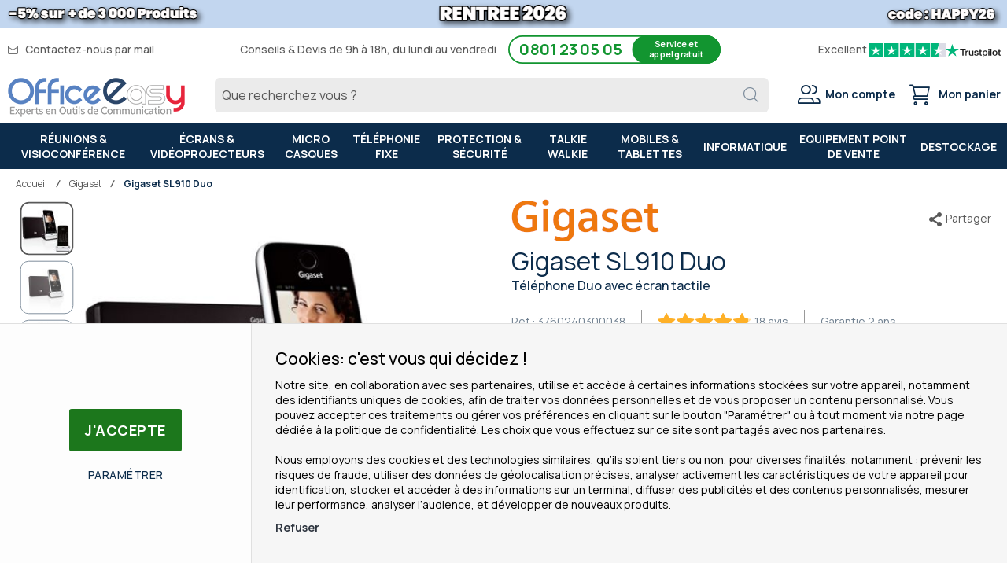

--- FILE ---
content_type: text/html; charset=UTF-8
request_url: https://www.officeeasy.fr/gigaset-sl910-duo.html
body_size: 48700
content:
<!doctype html>
<html lang="fr-FR">
    <head prefix="og: http://ogp.me/ns# fb: http://ogp.me/ns/fb# product: http://ogp.me/ns/product#">
                <meta charset="utf-8"/>
<meta name="title" content="Gigaset SL910 Duo : téléphone sans fil 2 combinés"/>
<meta name="description" content="Téléphone sans fil Gigaset SL910 Duo, 2 combinés, écran tactile couleur, sans répondeur, téléphone sans fil Siemens Gigaset SL910 pour les professionnels. "/>
<meta name="keywords" content="Visioconférence, affichage dynamique, téléphonie"/>
<meta name="robots" content="INDEX,FOLLOW"/>
<meta name="viewport" content="width=device-width, initial-scale=1"/>
<meta name="format-detection" content="telephone=no"/>
<meta name="theme-color" content="#0c2c4b"/>
<meta http-equiv="Content-Language" content="fr-FR" />
<title>Gigaset SL910 Duo : téléphone sans fil 2 combinés</title>
<link  rel="stylesheet" type="text/css"  media="all" href="https://www.officeeasy.fr/static/version1768834328/frontend/Oe/default/fr_FR/css/styles-m.css" />
<link  rel="stylesheet" type="text/css"  media="all" href="https://www.officeeasy.fr/static/version1768834328/frontend/Oe/default/fr_FR/HiPay_FullserviceMagento/css/styles.css" />
<link  rel="stylesheet" type="text/css"  media="all" href="https://www.officeeasy.fr/static/version1768834328/frontend/Oe/default/fr_FR/mage/gallery/gallery.css" />
<link  rel="stylesheet" type="text/css"  media="screen and (min-width: 768px)" href="https://www.officeeasy.fr/static/version1768834328/frontend/Oe/default/fr_FR/css/styles-l.css" />
<link  rel="stylesheet" type="text/css"  media="print" href="https://www.officeeasy.fr/static/version1768834328/frontend/Oe/default/fr_FR/css/print.css" />
<link  type="image/x-icon" rel="icon" href="https://www.officeeasy.fr/static/version1768834328/frontend/Oe/default/fr_FR/Magento_Theme/favicon.ico" />







<link rel="preload" as="font" crossorigin="anonymous" href="https://www.officeeasy.fr/static/version1768834328/frontend/Oe/default/fr_FR/fonts/office_easy_v4.woff2" />
<link  rel="manifest" href="https://www.officeeasy.fr/static/version1768834328/frontend/Oe/default/fr_FR/Oe_Pwa/json/manifest.webmanifest" />
<link  rel="apple-touch-icon" href="https://www.officeeasy.fr/static/version1768834328/frontend/Oe/default/fr_FR/Oe_Pwa/img/logo_maskable_192x192.png" />
<link  rel="stylesheet" href="https://fonts.googleapis.com/css2?family=Manrope:wght@400;500;700&display=swap" />
<link  rel="canonical" href="https://www.officeeasy.fr/gigaset-sl910-duo.html" />
<!--QAKmUlZspOI76yWmOpUE5yqeUEEuMmEY-->        <!-- Consent Mode -->



    <!-- Google Tag Manager -->
<meta name="google-site-verification" content="pFUmnD-kMEDD9gHmftqeyIMGz6YX3d178nAfVYKdldA" />
<meta name="p:domain_verify" content="edbb8977096ec2f293ecdcbc8daa1572" />
<meta name="y_key" content="94fd08b895947f63" />
<meta name="msvalidate.01" content="31173DE8A33FE07CEB09A7D1E7363366" />
<meta name="facebook-domain-verification" content="q3srwo4lxsndjcatn3wzt7qt6svj2r" />
    <link rel="alternate" hreflang="fr-FR" href="https://www.officeeasy.fr/gigaset-sl910-duo.html" />
    <link rel="alternate" hreflang="fr-BE" href="https://www.officeeasy.be/gigaset-sl910-duo.html" />
    

<!-- Google Tag Manager -->

<!-- End Google Tag Manager -->

    <link rel="preload" as="script" href="https://www.officeeasy.fr/static/version1768834328/frontend/Oe/default/fr_FR/magepack/bundle-common.min.js"/>

    <link rel="prefetch" as="script" href="https://www.officeeasy.fr/static/version1768834328/frontend/Oe/default/fr_FR/magepack/bundle-product.min.js"/>


<meta property="og:type" content="og:product" />
<meta property="og:title"
      content="Gigaset&#x20;SL910&#x20;Duo" />
<meta property="og:image"
      content="https://www.officeeasy.fr/media/catalog/product/cache/e198091f898a450dd52464fc3bd27d45/s/l/sl910-duo.jpg" />
<meta property="og:description"
      content="T&#xE9;l&#xE9;phone&#x20;Duo&#x20;avec&#x20;&#xE9;cran&#x20;tactile" />
<meta property="og:url" content="https://www.officeeasy.fr/gigaset-sl910-duo.html" />
    <meta property="product:price:amount" content="182.90"/>
    <meta property="product:price:currency"
      content="EUR"/>
    
    </head>
    <body data-container="body"
          data-mage-init='{"loaderAjax": {}, "loader": { "icon": "https://www.officeeasy.fr/static/version1768834328/frontend/Oe/default/fr_FR/images/loader-2.gif"}}'
        id="html-body" itemtype="http://schema.org/Product" itemscope="itemscope" class="catalog-product-view product-gigaset-sl910-duo fr_fr dispo-end-of-life page-layout-1column">
        

    <!-- Google Tag Manager (noscript) -->
    <noscript><iframe src="https://www.googletagmanager.com/ns.html?id=GTM-M7BHW8" height="0" width="0" style="display:none;visibility:hidden"></iframe></noscript>
    <!-- End Google Tag Manager (noscript) -->



    <noscript>
        <div class="message global noscript">
            <div class="content">
                <p>
                    <strong>Javascript est désactivé dans votre navigateur.</strong>
                    <span>
                        Pour une expérience optimale sur notre site, veuillez autoriser Javascript sur votre navigateur.                    </span>
                </p>
            </div>
        </div>
    </noscript>
<!-- ko scope: 'company' -->
<div class="message company-warning _hidden" data-bind="css: { _hidden: !isCompanyBlocked() }">
<span>
<!-- ko i18n: 'Your company account is blocked and you cannot place orders. If you have questions, please contact your company administrator.' --><!-- /ko -->
</span>
</div>
<!-- /ko -->


        

<div class="page-wrapper">
<div class="oe-mobile-header hidden-print">
    <div class="oe-mobile-header-phone">
        <div class="oe-phone-item">
            <div class="oe-schedule">
                du lundi au vendredi de 9h à 18h            </div>
        </div>
        <div class="oe-phone-item">
            <div class="oe-phone">
                <a href="tel:0801 23 05 05">
                    0801 23 05 05                    <span>Service et appel gratuit</span>
                </a>
            </div>
        </div>
    </div>
    <div class="oe-mobile-header-trustpilot">
        <div class="oe-trustpilot-item"><svg viewBox="0 0 251 46" xmlns="http://www.w3.org/2000/svg">
<g transform="translate(-200)">
<path class="color-picker" fill="#00b67a" d="M205.064416 46.330002h46.375587V0h-46.375587z"></path><path fill="#fff" d="M244.597022 19.711433l-26.3029 19.089218 3.837419-11.797827-10.047304-7.291391h12.418974l3.837418-11.798624 3.837418 11.798624h12.418975zm-16.255436 11.798642l7.183595-1.509576 2.862114 8.800152-10.045709-7.290576z"></path></g><g transform="translate(-150)">
<path class="color-picker" fill="#00b67a" d="M205.064416 46.330002h46.375587V0h-46.375587z"></path><path fill="#fff" d="M244.597022 19.711433l-26.3029 19.089218 3.837419-11.797827-10.047304-7.291391h12.418974l3.837418-11.798624 3.837418 11.798624h12.418975zm-16.255436 11.798642l7.183595-1.509576 2.862114 8.800152-10.045709-7.290576z"></path></g><g transform="translate(-100)">
<path class="color-picker" fill="#00b67a" d="M205.064416 46.330002h46.375587V0h-46.375587z"></path><path fill="#fff" d="M244.597022 19.711433l-26.3029 19.089218 3.837419-11.797827-10.047304-7.291391h12.418974l3.837418-11.798624 3.837418 11.798624h12.418975zm-16.255436 11.798642l7.183595-1.509576 2.862114 8.800152-10.045709-7.290576z"></path></g><g transform="translate(-50)">
<path class="color-picker" fill="#00b67a" d="M205.064416 46.330002h46.375587V0h-46.375587z"></path><path fill="#fff" d="M244.597022 19.711433l-26.3029 19.089218 3.837419-11.797827-10.047304-7.291391h12.418974l3.837418-11.798624 3.837418 11.798624h12.418975zm-16.255436 11.798642l7.183595-1.509576 2.862114 8.800152-10.045709-7.290576z"></path></g><g transform="translate(0)">
<path fill="#dcdce6" d="M205.064416 46.330002h46.375587V0h-46.375587z"></path><path class="color-picker" fill="#00b67a" d="M205.064416 46.330002h23.187793V0h-23.187793z"></path><path fill="#fff" d="M244.597022 19.711433l-26.3029 19.089218 3.837419-11.797827-10.047304-7.291391h12.418974l3.837418-11.798624 3.837418 11.798624h12.418975zm-16.255436 11.798642l7.183595-1.509576 2.862114 8.800152-10.045709-7.290576z"></path></g></svg>
</div>
        <div class="oe-trustpilot-item"><span><b>Excellent</b> avec <b>21000</b> avis</span></div>
        <div class="oe-trustpilot-item"><svg viewBox="0 0 126 31" xmlns="http://www.w3.org/2000/svg">
            <path class="logo-text" d="M33.074774 11.07005H45.81806v2.364196h-5.010656v13.290316h-2.755306V13.434246h-4.988435V11.07005h.01111zm12.198892 4.319629h2.355341v2.187433h.04444c.077771-.309334.222203-.60762.433295-.894859.211092-.287239.466624-.56343.766597-.79543.299972-.243048.633276-.430858.999909-.585525.366633-.14362.744377-.220953 1.12212-.220953.288863 0 .499955.011047.611056.022095.1111.011048.222202.033143.344413.04419v2.408387c-.177762-.033143-.355523-.055238-.544395-.077333-.188872-.022096-.366633-.033143-.544395-.033143-.422184 0-.822148.08838-1.199891.254096-.377744.165714-.699936.41981-.977689.740192-.277753.331429-.499955.729144-.666606 1.21524-.166652.486097-.244422 1.03848-.244422 1.668195v5.39125h-2.510883V15.38968h.01111zm18.220567 11.334883H61.02779v-1.579813h-.04444c-.311083.574477-.766597 1.02743-1.377653 1.369908-.611055.342477-1.233221.51924-1.866497.51924-1.499864 0-2.588654-.364573-3.25526-1.104765-.666606-.740193-.999909-1.856005-.999909-3.347437V15.38968h2.510883v6.948968c0 .994288.188872 1.701337.577725 2.1101.377744.408763.922139.618668 1.610965.618668.533285 0 .96658-.077333 1.322102-.243048.355524-.165714.644386-.37562.855478-.65181.222202-.265144.377744-.596574.477735-.972194.09999-.37562.144431-.784382.144431-1.226288v-6.573349h2.510883v11.323836zm4.27739-3.634675c.07777.729144.355522 1.237336.833257 1.535623.488844.287238 1.06657.441905 1.744286.441905.233312 0 .499954-.022095.799927-.055238.299973-.033143.588836-.110476.844368-.209905.266642-.099429.477734-.254096.655496-.452954.166652-.198857.244422-.452953.233312-.773335-.01111-.320381-.133321-.585525-.355523-.784382-.222202-.209906-.499955-.364573-.844368-.497144-.344413-.121525-.733267-.232-1.17767-.320382-.444405-.088381-.888809-.18781-1.344323-.287239-.466624-.099429-.922138-.232-1.355432-.37562-.433294-.14362-.822148-.342477-1.166561-.596573-.344413-.243048-.622166-.56343-.822148-.950097-.211092-.386668-.311083-.861716-.311083-1.436194 0-.618668.155542-1.12686.455515-1.54667.299972-.41981.688826-.75124 1.14434-1.005336.466624-.254095.97769-.430858 1.544304-.541334.566615-.099429 1.11101-.154667 1.622075-.154667.588836 0 1.15545.066286 1.688736.18781.533285.121524 1.02213.320381 1.455423.60762.433294.276191.788817.640764 1.07768 1.08267.288863.441905.466624.98324.544395 1.612955h-2.621984c-.122211-.596572-.388854-1.005335-.822148-1.204193-.433294-.209905-.933248-.309334-1.488753-.309334-.177762 0-.388854.011048-.633276.04419-.244422.033144-.466624.088382-.688826.165715-.211092.077334-.388854.198858-.544395.353525-.144432.154667-.222203.353525-.222203.60762 0 .309335.111101.552383.322193.740193.211092.18781.488845.342477.833258.475048.344413.121524.733267.232 1.177671.320382.444404.088381.899918.18781 1.366542.287239.455515.099429.899919.232 1.344323.37562.444404.14362.833257.342477 1.17767.596573.344414.254095.622166.56343.833258.93905.211092.37562.322193.850668.322193 1.40305 0 .673906-.155541 1.237336-.466624 1.712385-.311083.464001-.711047.850669-1.199891 1.137907-.488845.28724-1.04435.508192-1.644295.640764-.599946.132572-1.199891.198857-1.788727.198857-.722156 0-1.388762-.077333-1.999818-.243048-.611056-.165714-1.14434-.408763-1.588745-.729144-.444404-.33143-.799927-.740192-1.05546-1.226289-.255532-.486096-.388853-1.071621-.411073-1.745528h2.533103v-.022095zm8.288135-7.700208h1.899828v-3.402675h2.510883v3.402675h2.26646v1.867052h-2.26646v6.054109c0 .265143.01111.486096.03333.684954.02222.18781.07777.353524.155542.486096.07777.132572.199981.232.366633.298287.166651.066285.377743.099428.666606.099428.177762 0 .355523 0 .533285-.011047.177762-.011048.355523-.033143.533285-.077334v1.933338c-.277753.033143-.555505.055238-.811038.088381-.266642.033143-.533285.04419-.811037.04419-.666606 0-1.199891-.066285-1.599855-.18781-.399963-.121523-.722156-.309333-.944358-.552381-.233313-.243049-.377744-.541335-.466625-.905907-.07777-.364573-.13332-.784383-.144431-1.248384v-6.683825h-1.899827v-1.889147h-.02222zm8.454788 0h2.377562V16.9253h.04444c.355523-.662858.844368-1.12686 1.477644-1.414098.633276-.287239 1.310992-.430858 2.055369-.430858.899918 0 1.677625.154667 2.344231.475048.666606.309335 1.222111.740193 1.666515 1.292575.444405.552382.766597 1.193145.9888 1.92229.222202.729145.333303 1.513527.333303 2.3421 0 .762288-.099991 1.50248-.299973 2.20953-.199982.718096-.499955 1.347812-.899918 1.900194-.399964.552383-.911029.98324-1.533194 1.31467-.622166.33143-1.344323.497144-2.18869.497144-.366634 0-.733267-.033143-1.0999-.099429-.366634-.066286-.722157-.176762-1.05546-.320381-.333303-.14362-.655496-.33143-.933249-.56343-.288863-.232-.522175-.497144-.722157-.79543h-.04444v5.656393h-2.510883V15.38968zm8.77698 5.67849c0-.508193-.06666-1.005337-.199981-1.491433-.133321-.486096-.333303-.905907-.599946-1.281527-.266642-.37562-.599945-.673906-.988799-.894859-.399963-.220953-.855478-.342477-1.366542-.342477-1.05546 0-1.855387.364572-2.388672 1.093717-.533285.729144-.799928 1.701337-.799928 2.916578 0 .574478.066661 1.104764.211092 1.59086.144432.486097.344414.905908.633276 1.259432.277753.353525.611056.629716.99991.828574.388853.209905.844367.309334 1.355432.309334.577725 0 1.05546-.121524 1.455423-.353525.399964-.232.722157-.541335.97769-.905907.255531-.37562.444403-.79543.555504-1.270479.099991-.475049.155542-.961145.155542-1.458289zm4.432931-9.99812h2.510883v2.364197h-2.510883V11.07005zm0 4.31963h2.510883v11.334883h-2.510883V15.389679zm4.755124-4.31963h2.510883v15.654513h-2.510883V11.07005zm10.210184 15.963847c-.911029 0-1.722066-.154667-2.433113-.452953-.711046-.298287-1.310992-.718097-1.810946-1.237337-.488845-.530287-.866588-1.160002-1.12212-1.889147-.255533-.729144-.388854-1.535622-.388854-2.408386 0-.861716.133321-1.657147.388853-2.386291.255533-.729145.633276-1.35886 1.12212-1.889148.488845-.530287 1.0999-.93905 1.810947-1.237336.711047-.298286 1.522084-.452953 2.433113-.452953.911028 0 1.722066.154667 2.433112.452953.711047.298287 1.310992.718097 1.810947 1.237336.488844.530287.866588 1.160003 1.12212 1.889148.255532.729144.388854 1.524575.388854 2.38629 0 .872765-.133322 1.679243-.388854 2.408387-.255532.729145-.633276 1.35886-1.12212 1.889147-.488845.530287-1.0999.93905-1.810947 1.237337-.711046.298286-1.522084.452953-2.433112.452953zm0-1.977528c.555505 0 1.04435-.121524 1.455423-.353525.411074-.232.744377-.541335 1.01102-.916954.266642-.37562.455513-.806478.588835-1.281527.12221-.475049.188872-.961145.188872-1.45829 0-.486096-.066661-.961144-.188872-1.44724-.122211-.486097-.322193-.905907-.588836-1.281527-.266642-.37562-.599945-.673907-1.011019-.905907-.411074-.232-.899918-.353525-1.455423-.353525-.555505 0-1.04435.121524-1.455424.353525-.411073.232-.744376.541334-1.011019.905907-.266642.37562-.455514.79543-.588835 1.281526-.122211.486097-.188872.961145-.188872 1.447242 0 .497144.06666.98324.188872 1.458289.12221.475049.322193.905907.588835 1.281527.266643.37562.599946.684954 1.01102.916954.411073.243048.899918.353525 1.455423.353525zm6.4883-9.66669h1.899827v-3.402674h2.510883v3.402675h2.26646v1.867052h-2.26646v6.054109c0 .265143.01111.486096.03333.684954.02222.18781.07777.353524.155541.486096.077771.132572.199982.232.366634.298287.166651.066285.377743.099428.666606.099428.177762 0 .355523 0 .533285-.011047.177762-.011048.355523-.033143.533285-.077334v1.933338c-.277753.033143-.555505.055238-.811038.088381-.266642.033143-.533285.04419-.811037.04419-.666606 0-1.199891-.066285-1.599855-.18781-.399963-.121523-.722156-.309333-.944358-.552381-.233313-.243049-.377744-.541335-.466625-.905907-.07777-.364573-.133321-.784383-.144431-1.248384v-6.683825h-1.899827v-1.889147h-.02222z" fill="#191919"></path>
            <path class="logo-star color-picker" fill="#00B67A" d="M30.141707 11.07005H18.63164L15.076408.177071l-3.566342 10.892977L0 11.059002l9.321376
     6.739063-3.566343 10.88193 9.321375-6.728016 9.310266 6.728016-3.555233-10.88193 9.310266-6.728016z"></path>
            <path class="logo-star-notch" fill="#dcdce6" d="M21.631369 20.26169l-.799928-2.463625-5.755033 4.153914z"></path>
        </svg>
</div>
    </div>
</div>

<style>
    @media (min-width: 480px) {
        .oe-mobile-header {
            display: none !important;
        }
    }
</style>
<header class="page-header">    <div class="banner reinsurance_banner frame">
                            <img class="frame-image" src="https://www.officeeasy.fr/media/Oe_Banners/OFFRES_RENTREE_26.png" alt="" />
            <div class="frame-content">
                <style type="text/css">

@media(min-width:1200px) {
  .reinsurance_banner {background: linear-gradient(to right, #C2D7EF, #C2D7EF);text-align: center;height: 35px}
  .reinsurance_banner .frame-image {max-width: 1280px;}
  .reinsumob {display:none}
}

@media(max-width:1199px) {
         .reinsurance_banner {display:block}
        .reinsumob {background-color: #C2D7EF; color: black; display: flex; flex-wrap: wrap; justify-content: space-evenly;}
        .reinsurance_banner .frame-image {display:none}
        header.page-header {height: 140px}
        body.checkout-cart-index .reinsurance_banner {display:none}
 }
</style>
<div class="reinsumob">
<div style="font-size: 13px;">5% sur 3000 Produits</div>
<div style="font-size: 16px; font-weight: bold;">RENTREE 2026</div>
<div style="font-size: 13px;">code : HAPPY26</div>
</div>                    </div>
                    </div>
<div class="panel wrapper"><div class="panel header"><!-- ko scope: 'customer-companies' -->
    <!-- ko if: config().items != undefined && config().items.length > 1 -->
<div class="switcher company-select-switcher company-switcher-header-panel">
    <div class="actions dropdown options switcher-options">
            <div class="action toggle switcher-trigger"
                  role="button"
                  data-toggle="dropdown"
                  data-trigger-keypress-button="true"
                  data-bind="mageInit: {dropdown:{}}"
                  id="switcher-company-trigger"
            >
                <strong>
                    <span data-bind="i18n: 'Company:'"></span>
                    <span
                        data-bind="text: config().items.filter(company => company.current === true)[0].name"
                        class="selected-company-name"
                    ></span>
                </strong>
            </div>
            <ul class="company-select-menu dropdown switcher-dropdown" data-target="dropdown">
                <!-- ko foreach: { data: config().items, as: 'company' } -->
                <li data-bind="
                    css: {'company-select-menu-item': true, 'switcher-option': true, 'selected': company.current}"
                >
                    <a href="#"  data-bind="
                        text: company.name,
                        click: $parent.switchCompany.bind($parent, company)"
                       class="select-company-link"
                    >
                    </a>
                </li>
                <!-- /ko -->
            </ul>
    </div>
</div>
    <!-- /ko -->
<!-- /ko -->

<ul class="oe-contact-header"><li>
    <span data-offus="https://www.officeeasy.fr/contact" class="oe-mail">
        Contactez-nous par mail    </span></li>

<li class="hidden-print">
    <span class="oe-phone-note">Conseils & Devis de 9h à 18h, du lundi au vendredi</span>
    <div class="oe-phone">
        0801 23 05 05        <span>Service et appel gratuit</span>
    </div>
</li>

<li class="oe-trustpilot-header hidden-print">
    <div>
        Excellent    </div>
    <div style="width: 100px;height: 30px">
        <svg viewBox="0 0 251 46" xmlns="http://www.w3.org/2000/svg">
<g transform="translate(-200)">
<path class="color-picker" fill="#00b67a" d="M205.064416 46.330002h46.375587V0h-46.375587z"></path><path fill="#fff" d="M244.597022 19.711433l-26.3029 19.089218 3.837419-11.797827-10.047304-7.291391h12.418974l3.837418-11.798624 3.837418 11.798624h12.418975zm-16.255436 11.798642l7.183595-1.509576 2.862114 8.800152-10.045709-7.290576z"></path></g><g transform="translate(-150)">
<path class="color-picker" fill="#00b67a" d="M205.064416 46.330002h46.375587V0h-46.375587z"></path><path fill="#fff" d="M244.597022 19.711433l-26.3029 19.089218 3.837419-11.797827-10.047304-7.291391h12.418974l3.837418-11.798624 3.837418 11.798624h12.418975zm-16.255436 11.798642l7.183595-1.509576 2.862114 8.800152-10.045709-7.290576z"></path></g><g transform="translate(-100)">
<path class="color-picker" fill="#00b67a" d="M205.064416 46.330002h46.375587V0h-46.375587z"></path><path fill="#fff" d="M244.597022 19.711433l-26.3029 19.089218 3.837419-11.797827-10.047304-7.291391h12.418974l3.837418-11.798624 3.837418 11.798624h12.418975zm-16.255436 11.798642l7.183595-1.509576 2.862114 8.800152-10.045709-7.290576z"></path></g><g transform="translate(-50)">
<path class="color-picker" fill="#00b67a" d="M205.064416 46.330002h46.375587V0h-46.375587z"></path><path fill="#fff" d="M244.597022 19.711433l-26.3029 19.089218 3.837419-11.797827-10.047304-7.291391h12.418974l3.837418-11.798624 3.837418 11.798624h12.418975zm-16.255436 11.798642l7.183595-1.509576 2.862114 8.800152-10.045709-7.290576z"></path></g><g transform="translate(0)">
<path fill="#dcdce6" d="M205.064416 46.330002h46.375587V0h-46.375587z"></path><path class="color-picker" fill="#00b67a" d="M205.064416 46.330002h23.187793V0h-23.187793z"></path><path fill="#fff" d="M244.597022 19.711433l-26.3029 19.089218 3.837419-11.797827-10.047304-7.291391h12.418974l3.837418-11.798624 3.837418 11.798624h12.418975zm-16.255436 11.798642l7.183595-1.509576 2.862114 8.800152-10.045709-7.290576z"></path></g></svg>
    </div>
    <div style="width: 70px;height: 30px">
        <svg viewBox="0 0 126 31" xmlns="http://www.w3.org/2000/svg">
            <path class="logo-text" d="M33.074774 11.07005H45.81806v2.364196h-5.010656v13.290316h-2.755306V13.434246h-4.988435V11.07005h.01111zm12.198892 4.319629h2.355341v2.187433h.04444c.077771-.309334.222203-.60762.433295-.894859.211092-.287239.466624-.56343.766597-.79543.299972-.243048.633276-.430858.999909-.585525.366633-.14362.744377-.220953 1.12212-.220953.288863 0 .499955.011047.611056.022095.1111.011048.222202.033143.344413.04419v2.408387c-.177762-.033143-.355523-.055238-.544395-.077333-.188872-.022096-.366633-.033143-.544395-.033143-.422184 0-.822148.08838-1.199891.254096-.377744.165714-.699936.41981-.977689.740192-.277753.331429-.499955.729144-.666606 1.21524-.166652.486097-.244422 1.03848-.244422 1.668195v5.39125h-2.510883V15.38968h.01111zm18.220567 11.334883H61.02779v-1.579813h-.04444c-.311083.574477-.766597 1.02743-1.377653 1.369908-.611055.342477-1.233221.51924-1.866497.51924-1.499864 0-2.588654-.364573-3.25526-1.104765-.666606-.740193-.999909-1.856005-.999909-3.347437V15.38968h2.510883v6.948968c0 .994288.188872 1.701337.577725 2.1101.377744.408763.922139.618668 1.610965.618668.533285 0 .96658-.077333 1.322102-.243048.355524-.165714.644386-.37562.855478-.65181.222202-.265144.377744-.596574.477735-.972194.09999-.37562.144431-.784382.144431-1.226288v-6.573349h2.510883v11.323836zm4.27739-3.634675c.07777.729144.355522 1.237336.833257 1.535623.488844.287238 1.06657.441905 1.744286.441905.233312 0 .499954-.022095.799927-.055238.299973-.033143.588836-.110476.844368-.209905.266642-.099429.477734-.254096.655496-.452954.166652-.198857.244422-.452953.233312-.773335-.01111-.320381-.133321-.585525-.355523-.784382-.222202-.209906-.499955-.364573-.844368-.497144-.344413-.121525-.733267-.232-1.17767-.320382-.444405-.088381-.888809-.18781-1.344323-.287239-.466624-.099429-.922138-.232-1.355432-.37562-.433294-.14362-.822148-.342477-1.166561-.596573-.344413-.243048-.622166-.56343-.822148-.950097-.211092-.386668-.311083-.861716-.311083-1.436194 0-.618668.155542-1.12686.455515-1.54667.299972-.41981.688826-.75124 1.14434-1.005336.466624-.254095.97769-.430858 1.544304-.541334.566615-.099429 1.11101-.154667 1.622075-.154667.588836 0 1.15545.066286 1.688736.18781.533285.121524 1.02213.320381 1.455423.60762.433294.276191.788817.640764 1.07768 1.08267.288863.441905.466624.98324.544395 1.612955h-2.621984c-.122211-.596572-.388854-1.005335-.822148-1.204193-.433294-.209905-.933248-.309334-1.488753-.309334-.177762 0-.388854.011048-.633276.04419-.244422.033144-.466624.088382-.688826.165715-.211092.077334-.388854.198858-.544395.353525-.144432.154667-.222203.353525-.222203.60762 0 .309335.111101.552383.322193.740193.211092.18781.488845.342477.833258.475048.344413.121524.733267.232 1.177671.320382.444404.088381.899918.18781 1.366542.287239.455515.099429.899919.232 1.344323.37562.444404.14362.833257.342477 1.17767.596573.344414.254095.622166.56343.833258.93905.211092.37562.322193.850668.322193 1.40305 0 .673906-.155541 1.237336-.466624 1.712385-.311083.464001-.711047.850669-1.199891 1.137907-.488845.28724-1.04435.508192-1.644295.640764-.599946.132572-1.199891.198857-1.788727.198857-.722156 0-1.388762-.077333-1.999818-.243048-.611056-.165714-1.14434-.408763-1.588745-.729144-.444404-.33143-.799927-.740192-1.05546-1.226289-.255532-.486096-.388853-1.071621-.411073-1.745528h2.533103v-.022095zm8.288135-7.700208h1.899828v-3.402675h2.510883v3.402675h2.26646v1.867052h-2.26646v6.054109c0 .265143.01111.486096.03333.684954.02222.18781.07777.353524.155542.486096.07777.132572.199981.232.366633.298287.166651.066285.377743.099428.666606.099428.177762 0 .355523 0 .533285-.011047.177762-.011048.355523-.033143.533285-.077334v1.933338c-.277753.033143-.555505.055238-.811038.088381-.266642.033143-.533285.04419-.811037.04419-.666606 0-1.199891-.066285-1.599855-.18781-.399963-.121523-.722156-.309333-.944358-.552381-.233313-.243049-.377744-.541335-.466625-.905907-.07777-.364573-.13332-.784383-.144431-1.248384v-6.683825h-1.899827v-1.889147h-.02222zm8.454788 0h2.377562V16.9253h.04444c.355523-.662858.844368-1.12686 1.477644-1.414098.633276-.287239 1.310992-.430858 2.055369-.430858.899918 0 1.677625.154667 2.344231.475048.666606.309335 1.222111.740193 1.666515 1.292575.444405.552382.766597 1.193145.9888 1.92229.222202.729145.333303 1.513527.333303 2.3421 0 .762288-.099991 1.50248-.299973 2.20953-.199982.718096-.499955 1.347812-.899918 1.900194-.399964.552383-.911029.98324-1.533194 1.31467-.622166.33143-1.344323.497144-2.18869.497144-.366634 0-.733267-.033143-1.0999-.099429-.366634-.066286-.722157-.176762-1.05546-.320381-.333303-.14362-.655496-.33143-.933249-.56343-.288863-.232-.522175-.497144-.722157-.79543h-.04444v5.656393h-2.510883V15.38968zm8.77698 5.67849c0-.508193-.06666-1.005337-.199981-1.491433-.133321-.486096-.333303-.905907-.599946-1.281527-.266642-.37562-.599945-.673906-.988799-.894859-.399963-.220953-.855478-.342477-1.366542-.342477-1.05546 0-1.855387.364572-2.388672 1.093717-.533285.729144-.799928 1.701337-.799928 2.916578 0 .574478.066661 1.104764.211092 1.59086.144432.486097.344414.905908.633276 1.259432.277753.353525.611056.629716.99991.828574.388853.209905.844367.309334 1.355432.309334.577725 0 1.05546-.121524 1.455423-.353525.399964-.232.722157-.541335.97769-.905907.255531-.37562.444403-.79543.555504-1.270479.099991-.475049.155542-.961145.155542-1.458289zm4.432931-9.99812h2.510883v2.364197h-2.510883V11.07005zm0 4.31963h2.510883v11.334883h-2.510883V15.389679zm4.755124-4.31963h2.510883v15.654513h-2.510883V11.07005zm10.210184 15.963847c-.911029 0-1.722066-.154667-2.433113-.452953-.711046-.298287-1.310992-.718097-1.810946-1.237337-.488845-.530287-.866588-1.160002-1.12212-1.889147-.255533-.729144-.388854-1.535622-.388854-2.408386 0-.861716.133321-1.657147.388853-2.386291.255533-.729145.633276-1.35886 1.12212-1.889148.488845-.530287 1.0999-.93905 1.810947-1.237336.711047-.298286 1.522084-.452953 2.433113-.452953.911028 0 1.722066.154667 2.433112.452953.711047.298287 1.310992.718097 1.810947 1.237336.488844.530287.866588 1.160003 1.12212 1.889148.255532.729144.388854 1.524575.388854 2.38629 0 .872765-.133322 1.679243-.388854 2.408387-.255532.729145-.633276 1.35886-1.12212 1.889147-.488845.530287-1.0999.93905-1.810947 1.237337-.711046.298286-1.522084.452953-2.433112.452953zm0-1.977528c.555505 0 1.04435-.121524 1.455423-.353525.411074-.232.744377-.541335 1.01102-.916954.266642-.37562.455513-.806478.588835-1.281527.12221-.475049.188872-.961145.188872-1.45829 0-.486096-.066661-.961144-.188872-1.44724-.122211-.486097-.322193-.905907-.588836-1.281527-.266642-.37562-.599945-.673907-1.011019-.905907-.411074-.232-.899918-.353525-1.455423-.353525-.555505 0-1.04435.121524-1.455424.353525-.411073.232-.744376.541334-1.011019.905907-.266642.37562-.455514.79543-.588835 1.281526-.122211.486097-.188872.961145-.188872 1.447242 0 .497144.06666.98324.188872 1.458289.12221.475049.322193.905907.588835 1.281527.266643.37562.599946.684954 1.01102.916954.411073.243048.899918.353525 1.455423.353525zm6.4883-9.66669h1.899827v-3.402674h2.510883v3.402675h2.26646v1.867052h-2.26646v6.054109c0 .265143.01111.486096.03333.684954.02222.18781.07777.353524.155541.486096.077771.132572.199982.232.366634.298287.166651.066285.377743.099428.666606.099428.177762 0 .355523 0 .533285-.011047.177762-.011048.355523-.033143.533285-.077334v1.933338c-.277753.033143-.555505.055238-.811038.088381-.266642.033143-.533285.04419-.811037.04419-.666606 0-1.199891-.066285-1.599855-.18781-.399963-.121523-.722156-.309333-.944358-.552381-.233313-.243049-.377744-.541335-.466625-.905907-.07777-.364573-.133321-.784383-.144431-1.248384v-6.683825h-1.899827v-1.889147h-.02222z" fill="#191919"></path>
            <path class="logo-star color-picker" fill="#00B67A" d="M30.141707 11.07005H18.63164L15.076408.177071l-3.566342 10.892977L0 11.059002l9.321376
     6.739063-3.566343 10.88193 9.321375-6.728016 9.310266 6.728016-3.555233-10.88193 9.310266-6.728016z"></path>
            <path class="logo-star-notch" fill="#dcdce6" d="M21.631369 20.26169l-.799928-2.463625-5.755033 4.153914z"></path>
        </svg>
    </div>
</li>
<li>
    <span data-offus="https://www.officeeasy.fr/quotes" class="oe-quote">
        Demande de devis    </span></li>
</ul></div></div><div class="header content"><span data-action="toggle-nav" class="action nav-toggle"><span>Affichage navigation</span></span>
<a
    class="logo"
    href="https://www.officeeasy.fr/"
    title="OfficeEasy&#x20;Logo"
    aria-label="store logo">
    <img src="https://www.officeeasy.fr/static/version1768834328/frontend/Oe/default/fr_FR/images/logo_oe_home_fr.png"
         title="OfficeEasy&#x20;Logo"
         alt="OfficeEasy&#x20;Logo"
            width="230"                />
</a>
<div class="block block-search">
    <div class="block block-title"><strong>Chercher</strong></div>
    <div class="block block-content">
        <form class="form minisearch" id="search_mini_form"
              action="https://www.officeeasy.fr/catalogsearch/result/" method="get">
                        <div class="field search">
                <label class="label" for="search" data-role="minisearch-label">
                    <span>Chercher</span>
                </label>
                <div class="control">
                    <input id="search"
                           data-mage-init='{
                            "quickSearch": {
                                "formSelector": "#search_mini_form",
                                "url": "https://www.officeeasy.fr/search/ajax/suggest/",
                                "destinationSelector": "#search_autocomplete",
                                "minSearchLength": "3"
                            }
                        }'
                           type="text"
                           name="q"
                           value=""
                           placeholder="Que&#x20;recherchez&#x20;vous&#x20;&#x3F;"
                           class="input-text"
                           maxlength="128"
                           role="combobox"
                           aria-haspopup="false"
                           aria-autocomplete="both"
                           autocomplete="off"
                           aria-expanded="false"/>
                    <div id="search_autocomplete" class="search-autocomplete"></div>
                                    </div>
            </div>
            <div class="actions">
                <button type="submit"
                        title="Chercher"
                        class="action search"
                        aria-label="Search"
                >
                    <span>Chercher</span>
                </button>
            </div>
        </form>
    </div>
</div>
<ul class="compare wrapper"><li class="item link compare" data-bind="scope: 'compareProducts'" data-role="compare-products-link">
    <a class="action compare no-display" title="Comparer&#x20;des&#x20;produits"
       data-bind="attr: {'href': compareProducts().listUrl}, css: {'no-display': !compareProducts().count}"
    >
        Comparer des produits        <span class="counter qty" data-bind="text: compareProducts().countCaption"></span>
    </a>
</li>

</ul><div class="oe-printer">
<li class="hidden-print">
    <span class="oe-phone-note">Conseils & Devis de 9h à 18h, du lundi au vendredi</span>
    <div class="oe-phone">
        0801 23 05 05        <span>Service et appel gratuit</span>
    </div>
</li>

<li class="oe-trustpilot-header hidden-print">
    <div>
        Excellent    </div>
    <div style="width: 100px;height: 30px">
        <svg viewBox="0 0 251 46" xmlns="http://www.w3.org/2000/svg">
<g transform="translate(-200)">
<path class="color-picker" fill="#00b67a" d="M205.064416 46.330002h46.375587V0h-46.375587z"></path><path fill="#fff" d="M244.597022 19.711433l-26.3029 19.089218 3.837419-11.797827-10.047304-7.291391h12.418974l3.837418-11.798624 3.837418 11.798624h12.418975zm-16.255436 11.798642l7.183595-1.509576 2.862114 8.800152-10.045709-7.290576z"></path></g><g transform="translate(-150)">
<path class="color-picker" fill="#00b67a" d="M205.064416 46.330002h46.375587V0h-46.375587z"></path><path fill="#fff" d="M244.597022 19.711433l-26.3029 19.089218 3.837419-11.797827-10.047304-7.291391h12.418974l3.837418-11.798624 3.837418 11.798624h12.418975zm-16.255436 11.798642l7.183595-1.509576 2.862114 8.800152-10.045709-7.290576z"></path></g><g transform="translate(-100)">
<path class="color-picker" fill="#00b67a" d="M205.064416 46.330002h46.375587V0h-46.375587z"></path><path fill="#fff" d="M244.597022 19.711433l-26.3029 19.089218 3.837419-11.797827-10.047304-7.291391h12.418974l3.837418-11.798624 3.837418 11.798624h12.418975zm-16.255436 11.798642l7.183595-1.509576 2.862114 8.800152-10.045709-7.290576z"></path></g><g transform="translate(-50)">
<path class="color-picker" fill="#00b67a" d="M205.064416 46.330002h46.375587V0h-46.375587z"></path><path fill="#fff" d="M244.597022 19.711433l-26.3029 19.089218 3.837419-11.797827-10.047304-7.291391h12.418974l3.837418-11.798624 3.837418 11.798624h12.418975zm-16.255436 11.798642l7.183595-1.509576 2.862114 8.800152-10.045709-7.290576z"></path></g><g transform="translate(0)">
<path fill="#dcdce6" d="M205.064416 46.330002h46.375587V0h-46.375587z"></path><path class="color-picker" fill="#00b67a" d="M205.064416 46.330002h23.187793V0h-23.187793z"></path><path fill="#fff" d="M244.597022 19.711433l-26.3029 19.089218 3.837419-11.797827-10.047304-7.291391h12.418974l3.837418-11.798624 3.837418 11.798624h12.418975zm-16.255436 11.798642l7.183595-1.509576 2.862114 8.800152-10.045709-7.290576z"></path></g></svg>
    </div>
    <div style="width: 70px;height: 30px">
        <svg viewBox="0 0 126 31" xmlns="http://www.w3.org/2000/svg">
            <path class="logo-text" d="M33.074774 11.07005H45.81806v2.364196h-5.010656v13.290316h-2.755306V13.434246h-4.988435V11.07005h.01111zm12.198892 4.319629h2.355341v2.187433h.04444c.077771-.309334.222203-.60762.433295-.894859.211092-.287239.466624-.56343.766597-.79543.299972-.243048.633276-.430858.999909-.585525.366633-.14362.744377-.220953 1.12212-.220953.288863 0 .499955.011047.611056.022095.1111.011048.222202.033143.344413.04419v2.408387c-.177762-.033143-.355523-.055238-.544395-.077333-.188872-.022096-.366633-.033143-.544395-.033143-.422184 0-.822148.08838-1.199891.254096-.377744.165714-.699936.41981-.977689.740192-.277753.331429-.499955.729144-.666606 1.21524-.166652.486097-.244422 1.03848-.244422 1.668195v5.39125h-2.510883V15.38968h.01111zm18.220567 11.334883H61.02779v-1.579813h-.04444c-.311083.574477-.766597 1.02743-1.377653 1.369908-.611055.342477-1.233221.51924-1.866497.51924-1.499864 0-2.588654-.364573-3.25526-1.104765-.666606-.740193-.999909-1.856005-.999909-3.347437V15.38968h2.510883v6.948968c0 .994288.188872 1.701337.577725 2.1101.377744.408763.922139.618668 1.610965.618668.533285 0 .96658-.077333 1.322102-.243048.355524-.165714.644386-.37562.855478-.65181.222202-.265144.377744-.596574.477735-.972194.09999-.37562.144431-.784382.144431-1.226288v-6.573349h2.510883v11.323836zm4.27739-3.634675c.07777.729144.355522 1.237336.833257 1.535623.488844.287238 1.06657.441905 1.744286.441905.233312 0 .499954-.022095.799927-.055238.299973-.033143.588836-.110476.844368-.209905.266642-.099429.477734-.254096.655496-.452954.166652-.198857.244422-.452953.233312-.773335-.01111-.320381-.133321-.585525-.355523-.784382-.222202-.209906-.499955-.364573-.844368-.497144-.344413-.121525-.733267-.232-1.17767-.320382-.444405-.088381-.888809-.18781-1.344323-.287239-.466624-.099429-.922138-.232-1.355432-.37562-.433294-.14362-.822148-.342477-1.166561-.596573-.344413-.243048-.622166-.56343-.822148-.950097-.211092-.386668-.311083-.861716-.311083-1.436194 0-.618668.155542-1.12686.455515-1.54667.299972-.41981.688826-.75124 1.14434-1.005336.466624-.254095.97769-.430858 1.544304-.541334.566615-.099429 1.11101-.154667 1.622075-.154667.588836 0 1.15545.066286 1.688736.18781.533285.121524 1.02213.320381 1.455423.60762.433294.276191.788817.640764 1.07768 1.08267.288863.441905.466624.98324.544395 1.612955h-2.621984c-.122211-.596572-.388854-1.005335-.822148-1.204193-.433294-.209905-.933248-.309334-1.488753-.309334-.177762 0-.388854.011048-.633276.04419-.244422.033144-.466624.088382-.688826.165715-.211092.077334-.388854.198858-.544395.353525-.144432.154667-.222203.353525-.222203.60762 0 .309335.111101.552383.322193.740193.211092.18781.488845.342477.833258.475048.344413.121524.733267.232 1.177671.320382.444404.088381.899918.18781 1.366542.287239.455515.099429.899919.232 1.344323.37562.444404.14362.833257.342477 1.17767.596573.344414.254095.622166.56343.833258.93905.211092.37562.322193.850668.322193 1.40305 0 .673906-.155541 1.237336-.466624 1.712385-.311083.464001-.711047.850669-1.199891 1.137907-.488845.28724-1.04435.508192-1.644295.640764-.599946.132572-1.199891.198857-1.788727.198857-.722156 0-1.388762-.077333-1.999818-.243048-.611056-.165714-1.14434-.408763-1.588745-.729144-.444404-.33143-.799927-.740192-1.05546-1.226289-.255532-.486096-.388853-1.071621-.411073-1.745528h2.533103v-.022095zm8.288135-7.700208h1.899828v-3.402675h2.510883v3.402675h2.26646v1.867052h-2.26646v6.054109c0 .265143.01111.486096.03333.684954.02222.18781.07777.353524.155542.486096.07777.132572.199981.232.366633.298287.166651.066285.377743.099428.666606.099428.177762 0 .355523 0 .533285-.011047.177762-.011048.355523-.033143.533285-.077334v1.933338c-.277753.033143-.555505.055238-.811038.088381-.266642.033143-.533285.04419-.811037.04419-.666606 0-1.199891-.066285-1.599855-.18781-.399963-.121523-.722156-.309333-.944358-.552381-.233313-.243049-.377744-.541335-.466625-.905907-.07777-.364573-.13332-.784383-.144431-1.248384v-6.683825h-1.899827v-1.889147h-.02222zm8.454788 0h2.377562V16.9253h.04444c.355523-.662858.844368-1.12686 1.477644-1.414098.633276-.287239 1.310992-.430858 2.055369-.430858.899918 0 1.677625.154667 2.344231.475048.666606.309335 1.222111.740193 1.666515 1.292575.444405.552382.766597 1.193145.9888 1.92229.222202.729145.333303 1.513527.333303 2.3421 0 .762288-.099991 1.50248-.299973 2.20953-.199982.718096-.499955 1.347812-.899918 1.900194-.399964.552383-.911029.98324-1.533194 1.31467-.622166.33143-1.344323.497144-2.18869.497144-.366634 0-.733267-.033143-1.0999-.099429-.366634-.066286-.722157-.176762-1.05546-.320381-.333303-.14362-.655496-.33143-.933249-.56343-.288863-.232-.522175-.497144-.722157-.79543h-.04444v5.656393h-2.510883V15.38968zm8.77698 5.67849c0-.508193-.06666-1.005337-.199981-1.491433-.133321-.486096-.333303-.905907-.599946-1.281527-.266642-.37562-.599945-.673906-.988799-.894859-.399963-.220953-.855478-.342477-1.366542-.342477-1.05546 0-1.855387.364572-2.388672 1.093717-.533285.729144-.799928 1.701337-.799928 2.916578 0 .574478.066661 1.104764.211092 1.59086.144432.486097.344414.905908.633276 1.259432.277753.353525.611056.629716.99991.828574.388853.209905.844367.309334 1.355432.309334.577725 0 1.05546-.121524 1.455423-.353525.399964-.232.722157-.541335.97769-.905907.255531-.37562.444403-.79543.555504-1.270479.099991-.475049.155542-.961145.155542-1.458289zm4.432931-9.99812h2.510883v2.364197h-2.510883V11.07005zm0 4.31963h2.510883v11.334883h-2.510883V15.389679zm4.755124-4.31963h2.510883v15.654513h-2.510883V11.07005zm10.210184 15.963847c-.911029 0-1.722066-.154667-2.433113-.452953-.711046-.298287-1.310992-.718097-1.810946-1.237337-.488845-.530287-.866588-1.160002-1.12212-1.889147-.255533-.729144-.388854-1.535622-.388854-2.408386 0-.861716.133321-1.657147.388853-2.386291.255533-.729145.633276-1.35886 1.12212-1.889148.488845-.530287 1.0999-.93905 1.810947-1.237336.711047-.298286 1.522084-.452953 2.433113-.452953.911028 0 1.722066.154667 2.433112.452953.711047.298287 1.310992.718097 1.810947 1.237336.488844.530287.866588 1.160003 1.12212 1.889148.255532.729144.388854 1.524575.388854 2.38629 0 .872765-.133322 1.679243-.388854 2.408387-.255532.729145-.633276 1.35886-1.12212 1.889147-.488845.530287-1.0999.93905-1.810947 1.237337-.711046.298286-1.522084.452953-2.433112.452953zm0-1.977528c.555505 0 1.04435-.121524 1.455423-.353525.411074-.232.744377-.541335 1.01102-.916954.266642-.37562.455513-.806478.588835-1.281527.12221-.475049.188872-.961145.188872-1.45829 0-.486096-.066661-.961144-.188872-1.44724-.122211-.486097-.322193-.905907-.588836-1.281527-.266642-.37562-.599945-.673907-1.011019-.905907-.411074-.232-.899918-.353525-1.455423-.353525-.555505 0-1.04435.121524-1.455424.353525-.411073.232-.744376.541334-1.011019.905907-.266642.37562-.455514.79543-.588835 1.281526-.122211.486097-.188872.961145-.188872 1.447242 0 .497144.06666.98324.188872 1.458289.12221.475049.322193.905907.588835 1.281527.266643.37562.599946.684954 1.01102.916954.411073.243048.899918.353525 1.455423.353525zm6.4883-9.66669h1.899827v-3.402674h2.510883v3.402675h2.26646v1.867052h-2.26646v6.054109c0 .265143.01111.486096.03333.684954.02222.18781.07777.353524.155541.486096.077771.132572.199982.232.366634.298287.166651.066285.377743.099428.666606.099428.177762 0 .355523 0 .533285-.011047.177762-.011048.355523-.033143.533285-.077334v1.933338c-.277753.033143-.555505.055238-.811038.088381-.266642.033143-.533285.04419-.811037.04419-.666606 0-1.199891-.066285-1.599855-.18781-.399963-.121523-.722156-.309333-.944358-.552381-.233313-.243049-.377744-.541335-.466625-.905907-.07777-.364573-.133321-.784383-.144431-1.248384v-6.683825h-1.899827v-1.889147h-.02222z" fill="#191919"></path>
            <path class="logo-star color-picker" fill="#00B67A" d="M30.141707 11.07005H18.63164L15.076408.177071l-3.566342 10.892977L0 11.059002l9.321376
     6.739063-3.566343 10.88193 9.321375-6.728016 9.310266 6.728016-3.555233-10.88193 9.310266-6.728016z"></path>
            <path class="logo-star-notch" fill="#dcdce6" d="M21.631369 20.26169l-.799928-2.463625-5.755033 4.153914z"></path>
        </svg>
    </div>
</li>
</div><ul class="header links"><li data-block="customer-menu-main" tabindex="0" class="customer-menu-main">
    <a href="https://www.officeeasy.fr/customer/account/" rel="nofollow">Mon compte</a>

    

    <div style="display: none" data-role="dropdownDialog"
         data-mage-init='{"dropdownDialog":{
                "appendTo":"[data-block=customer-menu-main]",
                "triggerTarget":".customer-menu-main",
                "triggerEvent": "mouseenter",
                "closeOnMouseLeave": true,
                "closeOnEscape": true,
                "trigger": "[data-trigger=open-customer-menu]",
                "triggerClass":"active",
                "parentClass":"active",
                "buttons":[]}}'>
        <ul class="header links">
            <li class="customer-welcome">
    <span>Vous avez déjà un compte&nbsp;:</span>
    <span data-offus="https://www.officeeasy.fr/customer/account/login/">Connexion</span></li>
<li class="additional-login-data">
    <div class="block block-social-login">
<div class="block-title">
    <strong id="block-new-customer-heading" role="heading" aria-level="2">
        Connectez-vous ou créez votre compte en un clic.    </strong>
</div>
<div id="g_id_onload"
     data-client_id="334565553877-3sj347aru5dsk9iiq3hudvijdk34c60c.apps.googleusercontent.com"
     data-context="signin"
     data-ux_mode="popup"
     data-login_uri="https://www.officeeasy.fr/oesocials_google/login/index/"
     data-auto_prompt="false">
</div>

<div class="g_id_signin"
     data-locale="fr"
     data-type="standard"
     data-shape="rectangular"
     data-theme="filled_blue"
     data-text="signin_with"
     data-size="large"
     data-logo_alignment="left">
</div>
</div>
</li>
<li class="customer-create">
    <span>Créer un compte</span>
    <span data-offus="https://www.officeeasy.fr/customer/account/create/">Particulier</span>    <span data-offus="https://www.officeeasy.fr/company/account/create/">Entreprise</span></li>
        </ul>
    </div>
    
</li>
</ul>
<a data-block="minicart" class="minicart-wrapper" href="https://www.officeeasy.fr/checkout/cart/" rel="nofollow">
    <span class="action showcart" data-bind="scope: 'minicart_content'">
        <span class="counter qty empty"
              data-bind="css: { empty: !!getCartParam('summary_count') == false && !isLoading() }, blockLoader: isLoading">
            <span class="counter-number">
                <!-- ko if: getCartParam('summary_count') -->
                <!-- ko text: getCartParam('summary_count').toLocaleString(window.LOCALE) --><!-- /ko -->
                <!-- /ko -->
            </span>
            <span class="counter-label">
            <!-- ko if: getCartParam('summary_count') -->
                <!-- ko text: getCartParam('summary_count').toLocaleString(window.LOCALE) --><!-- /ko -->
                <!-- ko i18n: 'items' --><!-- /ko -->
                <!-- /ko -->
            </span>
        </span>
        <span class="text">Mon panier</span>
    </span>
            <div class="block block-minicart"
             data-role="dropdownDialog"
             style="display: none;"
             data-mage-init='{"dropdownDialog":{
                "appendTo":"[data-block=minicart]",
                "triggerTarget":".minicart-wrapper",
                "triggerEvent": "mouseenter",
                "timeout": "200",
                "closeOnMouseLeave": true,
                "closeOnEscape": true,
                "triggerClass":"active",
                "parentClass":"active",
                "buttons":[]}}'>
            <div id="minicart-content-wrapper" data-bind="scope: 'minicart_content'">
                <!-- ko template: getTemplate() --><!-- /ko -->
            </div>
            
                    </div>
            
</a>
</div>        

    
</header><div id="menu-overlay" style="display: none"></div>
    <div class="sections nav-sections">
                <div class="section-items nav-sections-items"
             data-mage-init='{"tabs":{"openedState":"active"}}'>
                                            <div class="section-item-title nav-sections-item-title"
                     data-role="collapsible">
                    <a class="nav-sections-item-switch"
                       data-toggle="switch" href="#store.menu">
                        Menu                    </a>
                </div>
                <div class="section-item-content nav-sections-item-content"
                     id="store.menu"
                     data-role="content">
                    
<nav class="navigation" data-action="navigation">
    <ul data-mage-init='{"oeMegaMenu":{}}'>
        <li  class="level0 nav-1 category-item first level-top parent"><a href="https://www.officeeasy.fr/telephone-conference.html"  class="level-top" ><span>RÉUNIONS &amp; VISIOCONFÉRENCE</span></a><div class="menu-wrapper"><div class="menu-content-wrapper"></div></div></li><li  class="level0 nav-2 category-item level-top parent"><a href="https://www.officeeasy.fr/ecran-affichage-dynamique-et-publicitaire.html"  class="level-top" ><span>ÉCRANS &amp; VIDÉOPROJECTEURS</span></a><div class="menu-wrapper"><div class="menu-content-wrapper"></div></div></li><li  class="level0 nav-3 category-item level-top parent"><a href="https://www.officeeasy.fr/casque-telephonique.html"  class="level-top" ><span>MICRO CASQUES</span></a><div class="menu-wrapper"><div class="menu-content-wrapper"></div></div></li><li  class="level0 nav-4 category-item level-top parent"><a href="https://www.officeeasy.fr/telephone-filaire.html"  class="level-top" ><span>TÉLÉPHONIE FIXE</span></a><div class="menu-wrapper"><div class="menu-content-wrapper"></div></div></li><li  class="level0 nav-5 category-item level-top parent"><a href="https://www.officeeasy.fr/alarmes-securite.html"  class="level-top" ><span>PROTECTION &amp; SÉCURITÉ</span></a><div class="menu-wrapper"><div class="menu-content-wrapper"></div></div></li><li  class="level0 nav-6 category-item level-top parent"><a href="https://www.officeeasy.fr/talkie-walkie.html"  class="level-top" ><span>TALKIE WALKIE</span></a><div class="menu-wrapper"><div class="menu-content-wrapper"></div></div></li><li  class="level0 nav-7 category-item level-top parent"><a href="https://www.officeeasy.fr/telephonie-mobile.html"  class="level-top" ><span>MOBILES &amp; TABLETTES</span></a><div class="menu-wrapper"><div class="menu-content-wrapper"></div></div></li><li  class="level0 nav-8 category-item level-top parent"><a href="https://www.officeeasy.fr/informatique.html"  class="level-top" ><span>INFORMATIQUE </span></a><div class="menu-wrapper"><div class="menu-content-wrapper"></div></div></li><li  class="level0 nav-9 category-item level-top parent"><a href="https://www.officeeasy.fr/passerelles-switch.html"  class="level-top" ><span>EQUIPEMENT POINT DE VENTE</span></a><div class="menu-wrapper"><div class="menu-content-wrapper"></div></div></li><li  class="level0 nav-10 category-item last level-top parent"><a href="https://www.officeeasy.fr/destockage.html"  class="level-top" ><span>Destockage</span></a><div class="menu-wrapper"><div class="menu-content-wrapper"></div></div></li>            </ul>
</nav>
                </div>
                                            <div class="section-item-title nav-sections-item-title"
                     data-role="collapsible">
                    <a class="nav-sections-item-switch"
                       data-toggle="switch" href="#store.links">
                        Compte                    </a>
                </div>
                <div class="section-item-content nav-sections-item-content"
                     id="store.links"
                     data-role="content">
                    <!-- Account links -->                </div>
                                            <div class="section-item-title nav-sections-item-title"
                     data-role="collapsible">
                    <a class="nav-sections-item-switch"
                       data-toggle="switch" href="#store.settings">
                        Paramètres                    </a>
                </div>
                <div class="section-item-content nav-sections-item-content"
                     id="store.settings"
                     data-role="content">
                    <!-- ko scope: 'customer-companies' -->
    <!-- ko if: config().items != undefined && config().items.length > 1 -->
<div class="switcher company-select-switcher ">
    <div class="actions dropdown options switcher-options">
            <div class="action toggle switcher-trigger"
                  role="button"
                  data-toggle="dropdown"
                  data-trigger-keypress-button="true"
                  data-bind="mageInit: {dropdown:{}}"
                  id="switcher-company-trigger"
            >
                <strong>
                    <span data-bind="i18n: 'Company:'"></span>
                    <span
                        data-bind="text: config().items.filter(company => company.current === true)[0].name"
                        class="selected-company-name"
                    ></span>
                </strong>
            </div>
            <ul class="company-select-menu dropdown switcher-dropdown" data-target="dropdown">
                <!-- ko foreach: { data: config().items, as: 'company' } -->
                <li data-bind="
                    css: {'company-select-menu-item': true, 'switcher-option': true, 'selected': company.current}"
                >
                    <a href="#"  data-bind="
                        text: company.name,
                        click: $parent.switchCompany.bind($parent, company)"
                       class="select-company-link"
                    >
                    </a>
                </li>
                <!-- /ko -->
            </ul>
    </div>
</div>
    <!-- /ko -->
<!-- /ko -->

                </div>
                    </div>
    </div>
<div class="breadcrumbs">
    <ul class="items" itemscope itemtype="https://schema.org/BreadcrumbList">
        <li class="item home" itemprop="itemListElement" itemscope itemtype="https://schema.org/ListItem">
            <a href="https://www.officeeasy.fr/" title="Aller à la page d'accueil"
               itemprop="item" itemscope itemtype="https://schema.org/WebPage" itemid="https://www.officeeasy.fr/">
                <span itemprop="name">Accueil</span>
            </a>
            <meta itemprop="position" content="1"/>
        </li>
                            <li class="item product" itemprop="itemListElement" itemscope itemtype="https://schema.org/ListItem">
                <a href="https://www.officeeasy.fr/gigaset" itemprop="item" itemscope itemtype="https://schema.org/WebPage" itemid="https://www.officeeasy.fr/gigaset">
                    <span itemprop="name">Gigaset</span>
                </a>
                <meta itemprop="position" content="2"/>
            </li>
                <li class="item product" itemprop="itemListElement" itemscope itemtype="https://schema.org/ListItem">
            <strong itemprop="name">Gigaset SL910 Duo</strong>
            <meta itemprop="position" content="3"/>
        </li>
    </ul>
</div>
<main id="maincontent" class="page-main"><a id="contentarea" tabindex="-1"></a>
<div class="page messages"><div data-placeholder="messages"></div>
<div data-bind="scope: 'messages'">
    <!-- ko if: cookieMessagesObservable() && cookieMessagesObservable().length > 0 -->
    <div aria-atomic="true" role="alert" class="messages" data-bind="foreach: {
        data: cookieMessagesObservable(), as: 'message'
    }">
        <div data-bind="attr: {
            class: 'message-' + message.type + ' ' + message.type + ' message',
            'data-ui-id': 'message-' + message.type
        }">
            <div data-bind="html: $parent.prepareMessageForHtml(message.text)"></div>
        </div>
    </div>
    <!-- /ko -->

    <div aria-atomic="true" role="alert" class="messages" data-bind="foreach: {
        data: messages().messages, as: 'message'
    }, afterRender: purgeMessages">
        <div data-bind="attr: {
            class: 'message-' + message.type + ' ' + message.type + ' message',
            'data-ui-id': 'message-' + message.type
        }">
            <div data-bind="html: $parent.prepareMessageForHtml(message.text)"></div>
        </div>
    </div>
</div>


</div><div class="columns"><div class="column main"><div class="main-column-right"><div class="brand-logo" id="show-sku">
            <div itemprop="brand" itemtype="https://schema.org/Brand" itemscope style="display: none;">
            <meta itemprop="name" content="Gigaset" />
        </div>
                    <a href="https://www.officeeasy.fr/gigaset">
                <img src="/media/catalog/category/Logo_Gigaset_54px_1.png" alt="Gigaset" />
            </a>
            </div>

<div class="product attribute print hidden-print">
    <a class="title" href="#" OnClick="javascript:window.print()"><span>Imprimer</span></a>
</div>
<div class="product attribute share hidden-print">
    <div class="title"><span>Partager</span></div>
    <ul>
        <li class="twitter">
            <a href="https://twitter.com/intent/tweet?url=https://www.officeeasy.fr/gigaset-sl910-duo.html&text=Gigaset SL910 Duo" target="_blank" rel="noopener nofollow"><span>Twitter</span></a>
        </li>
        <li class="linkedin">
            <a href="https://www.linkedin.com/shareArticle?url=https://www.officeeasy.fr/gigaset-sl910-duo.html" target="_blank" rel="noopener nofollow"><span>Linkedin</span></a>
        </li>
    </ul>
</div>

<div id="product-by-mail" class="temporary" style="display:none">
    <button type="button" id="product-by-mail-button" data-mage-init='{"Oe_ProductByMail/js/product-by-mail": {}}'>
        <span>e-mail</span>
    </button>
</div>

<div id="product-by-mail-modal" style="display:none;">
    <form action="product_by_mail/product/sendByMail" method="post" id="product-by-mail-form"
          data-mage-init='{"validation": {}}'>
        <input type="hidden" name="product_id" value="2730">
        <input type="hidden" name="regular_price" value="234.000000">
        <input type="hidden" name="final_price" value="182.9">
        <div class="field required">
            <label for="product-by-mail-email" class="label">
                Saisissez votre email            </label>
            <div class="control">
                <input type="email"
                       name="email"
                       id="product-by-mail-email"
                       class="input-text required-entry validate-email"
                       data-validate="{required:true, 'validate-email':true}"/>
            </div>
        </div>
        <div class="actions-toolbar">
            <button type="submit" class="action primary" id="product-by-mail-submit">
                <span>Envoyer</span>
            </button>
        </div>
    </form>
</div>



<style>
    #product-by-mail-submit {
        float: right;
        margin: 10px 0;
    }
    #product-by-mail-button {
        border: none;
        background: #fff;
        padding: 0;
        line-height: 30px;
        font-weight: 400;
        color: #595959;
    }
</style>
<div class="page-title-wrapper&#x20;product">
    <h1 class="page-title"
                >
        <span class="base" data-ui-id="page-title-wrapper" itemprop="name">Gigaset SL910 Duo</span>    </h1>
    </div>
<div class="product-info-primary">
    <div class="product attribute overview">
                        <h2 class="value" data="desc">Téléphone Duo avec écran tactile</h2>
    </div>
</div><div class="main-sub-title">
    <div class="product attribute sku">
                    <strong class="type">SKU</strong>
                        <div class="value" itemprop="sku">OETSFGISL910D2</div>
    </div>
    <div class="trust-short">
        <div class="rating-summary">
            <div class="rating-result">
                <span style="width: 95.6%;">
                    <span>
                        <span>95.6</span>% of <span>100</span>
                    </span>
                </span>
            </div>
            <div class="rating-count">
                <span>18 avis</span>
            </div>
        </div>
    </div>


<div class="guarantee">
                <span>Garantie</span>
            <span>2 ans</span>
    </div>
<div class="brand-name">
            de        <a href="https://www.officeeasy.fr/gigaset">
            Gigaset        </a>
    </div>
<h2 class="product attribute oe-number">
    <strong class="type">Ref :</strong>
    <div class="value" itemprop="mpn">3760240300038</div>
</h2>
    <span itemprop="gtin13" style="display:none;">3700456700383</span>

</div><div class="product-info-main">    <div itemprop="offers" itemscope itemtype="https://schema.org/Offer" style="display:contents">
        <div class="product-info-price">
<div class="sticker-save">
</div>
</div>                            <meta itemprop="price" content="182.90" />
                <meta itemprop="priceCurrency" content="EUR" />
        <meta itemprop="availability" content="https://schema.org/Discontinued" />
        <meta itemprop="itemCondition" content="https://schema.org/NewCondition" />
        <div itemprop="seller" itemscope itemtype="http://schema.org/Organization" style="display:contents">
    <meta itemprop="name" content="OfficeEasy.fr">
    <link itemprop="url" href="#organization-officeeasy">
</div>        <link itemprop="url" content="https://www.officeeasy.fr/gigaset-sl910-duo.html" />
                <div itemprop="shippingDetails" itemtype="https://schema.org/OfferShippingDetails" itemscope>
            <div itemprop="shippingRate" itemtype="https://schema.org/MonetaryAmount" itemscope>
                <meta itemprop="minValue" content="4.95" />
                <meta itemprop="maxValue" content="79.95" />
                <meta itemprop="currency" content="EUR" />
            </div>
            <div itemprop="shippingDestination" itemtype="https://schema.org/DefinedRegion" itemscope>
                                <meta itemprop="addressCountry" content="BE" />
                                <meta itemprop="addressCountry" content="FR" />
                                <meta itemprop="addressCountry" content="GF" />
                                <meta itemprop="addressCountry" content="PF" />
                                <meta itemprop="addressCountry" content="GP" />
                                <meta itemprop="addressCountry" content="MQ" />
                                <meta itemprop="addressCountry" content="YT" />
                                <meta itemprop="addressCountry" content="MC" />
                                <meta itemprop="addressCountry" content="NC" />
                                <meta itemprop="addressCountry" content="RE" />
                                <meta itemprop="addressCountry" content="BL" />
                                <meta itemprop="addressCountry" content="MF" />
                                <meta itemprop="addressCountry" content="PM" />
                                <meta itemprop="addressCountry" content="CH" />
                            </div>
            <div itemprop="deliveryTime" itemtype="https://schema.org/ShippingDeliveryTime" itemscope>
                <div itemprop="handlingTime" itemtype="https://schema.org/QuantitativeValue" itemscope>
                    <meta itemprop="minValue" content="0" />
                    <meta itemprop="maxValue" content="2" />
                    <meta itemprop="unitCode" content="DAY" />
                </div>
                <div itemprop="transitTime" itemtype="https://schema.org/QuantitativeValue" itemscope>
                    <meta itemprop="minValue" content="1" />
                    <meta itemprop="maxValue" content="5" />
                    <meta itemprop="unitCode" content="DAY" />
                </div>
            </div>
        </div>
        <div itemprop="hasMerchantReturnPolicy" itemtype="https://schema.org/MerchantReturnPolicy" itemscope>
                        <meta itemprop="applicableCountry" content="BE" />
                        <meta itemprop="applicableCountry" content="FR" />
                        <meta itemprop="applicableCountry" content="GF" />
                        <meta itemprop="applicableCountry" content="PF" />
                        <meta itemprop="applicableCountry" content="GP" />
                        <meta itemprop="applicableCountry" content="MQ" />
                        <meta itemprop="applicableCountry" content="YT" />
                        <meta itemprop="applicableCountry" content="MC" />
                        <meta itemprop="applicableCountry" content="NC" />
                        <meta itemprop="applicableCountry" content="RE" />
                        <meta itemprop="applicableCountry" content="BL" />
                        <meta itemprop="applicableCountry" content="MF" />
                        <meta itemprop="applicableCountry" content="PM" />
                        <meta itemprop="applicableCountry" content="CH" />
                        <meta itemprop="returnPolicyCategory" content="https://schema.org/MerchantReturnFiniteReturnWindow" />
            <meta itemprop="merchantReturnDays" content="15" />
            <meta itemprop="returnMethod" content="https://schema.org/ReturnByMail" />
            <meta itemprop="returnFees" content="https://schema.org/FreeReturn" />
        </div>
            </div>
        
                <div class="stock end-of-life">
                <span>En fin de vie</span>
            </div>
            


    <div class="actions">
        <a href="https://www.officeeasy.fr/gigaset" class="action primary">
            Voir les produits équivalents        </a>
    </div>

<div class="product-add-form">
    <form data-product-sku="OETSFGISL910D2"
          action="https://www.officeeasy.fr/checkout/cart/add/uenc/aHR0cHM6Ly93d3cub2ZmaWNlZWFzeS5mci9naWdhc2V0LXNsOTEwLWR1by5odG1s/product/2730/" method="post"
          id="product_addtocart_form">
        <input type="hidden" name="product" value="2730" />
        <input type="hidden" name="selected_configurable_option" value="" />
        <input type="hidden" name="related_product" id="related-products-field" value="" />
        <input type="hidden" name="item"  value="2730" />
        <input name="form_key" type="hidden" value="I75llfyDqjttxbno" />                                    <div class="oe-replace-box-to-cart">
            </div>

<div class="product-social-links">
</div>        
                    </form>
</div>


<div class="product-status">
                <div class="status-end-of-life">
                Ce produit est en fin de vie et arrêté par le fabricant.            </div>
            </div>
</div>
<div class="product-similar">
    </div>

</div><div class="main-column-left"><div class="product media"><a id="gallery-prev-area" tabindex="-1"></a>
<div class="action-skip-wrapper"><a class="action skip gallery-next-area"
   href="#gallery-next-area">
    <span>
        Passer à la fin de la galerie d’images    </span>
</a>
</div>
<div class="gallery-placeholder _block-content-loading" data-gallery-role="gallery-placeholder">
    <img
        itemprop="image"
        alt="main product photo"
        rel="preload"
        fetchpriority="high"
        class="gallery-placeholder__image"
        src="https://www.officeeasy.fr/media/catalog/product/cache/16822256cee3c919bf29bfc0144d0975/s/l/sl910-duo.jpg"
    />
</div>





<div class="action-skip-wrapper"><a class="action skip gallery-prev-area"
   href="#gallery-prev-area">
    <span>
        Passer au début de la Galerie d’images    </span>
</a>
</div><a id="gallery-next-area" tabindex="-1"></a>

</div></div><input name="form_key" type="hidden" value="I75llfyDqjttxbno" /><div id="authenticationPopup" data-bind="scope:'authenticationPopup', style: {display: 'none'}">
            <!-- ko template: getTemplate() --><!-- /ko -->
        
</div>




<div id="popin-modal-addtocart" class="popin-modal-addtocart" style="display: none">
    <div class="product-detail">
        <div class="media">
            <img class="product-image-photo" src="" alt="">
        </div>
        <div class="content">
            <div class="detail">
                <div class="product-title">
                    <span class="product-name"></span>
                </div>
                <div class="product-content">
                    <div><span class="product-modal-label">Réf:</span>&nbsp;<span class="product-ref"></span></div>
                    <div>
                        <span class="product-modal-label">Quantité:</span>&nbsp;
                        <span class="product-qty"></span><span class="product-price"></span>
                    </div>
                    <div class="modal-delivery" style="display: none;">
                        <span class="product-modal-label">Livraison</span>
                        <span class="product-delivery"></span>
                    </div>
                </div>
            </div>
        </div>
    </div>
    <div class="modal-actions" style="clear: both;">
        <button class="button-continue" type="button" data-role="action"><span>Continuer mes achats</span></button>
        <button class="button-checkout" type="button" data-role="action" onclick="window.location = window.checkout.shoppingCartUrl;"><span>Voir mon panier</span></button>
    </div>
    <div class="product-cross"></div>
</div>

<div id="oe-experts-wrapper"><div class="oe-experts" style="clear: both">
        <a class="oe-phone-link" data-href="tel: 0801 23 05 05" href="tel: 0801 23 05 05">
    <div class="oe-trombinoscope">
                            <img loading="lazy"
                 src="https://www.officeeasy.fr/static/version1768834328/frontend/Oe/default/fr_FR/Magento_Theme/ico-chat-19.png"
                 alt="Image d'expert">
                    <img loading="lazy"
                 src="https://www.officeeasy.fr/static/version1768834328/frontend/Oe/default/fr_FR/Magento_Theme/ico-chat-17.png"
                 alt="Image d'expert">
                    <img loading="lazy"
                 src="https://www.officeeasy.fr/static/version1768834328/frontend/Oe/default/fr_FR/Magento_Theme/ico-chat-25.png"
                 alt="Image d'expert">
            </div>
    <div class="title">
        Contactez nos experts        <div class="oe-shedule-bis">du lundi au vendredi de 9h à 18h</div>
    </div>
    <div class="oe-phone">
        0801 23 05 05        <span>Service et appel gratuit</span>
    </div>
    <div class="oe-shedule">
        du lundi au vendredi de 9h à 18h    </div>
    </a>
    <div class="oe-contact">
        <span><span data-offus="https://www.officeeasy.fr/contact">E-mail</span></span>
        <span class="open-jivochat hidden" onclick="openJivochat()">Live Chat</span>
    </div>

    <span class="oe-trustpilot">
        <svg viewBox="0 0 126 31" xmlns="http://www.w3.org/2000/svg">
            <path class="logo-text" d="M33.074774 11.07005H45.81806v2.364196h-5.010656v13.290316h-2.755306V13.434246h-4.988435V11.07005h.01111zm12.198892 4.319629h2.355341v2.187433h.04444c.077771-.309334.222203-.60762.433295-.894859.211092-.287239.466624-.56343.766597-.79543.299972-.243048.633276-.430858.999909-.585525.366633-.14362.744377-.220953 1.12212-.220953.288863 0 .499955.011047.611056.022095.1111.011048.222202.033143.344413.04419v2.408387c-.177762-.033143-.355523-.055238-.544395-.077333-.188872-.022096-.366633-.033143-.544395-.033143-.422184 0-.822148.08838-1.199891.254096-.377744.165714-.699936.41981-.977689.740192-.277753.331429-.499955.729144-.666606 1.21524-.166652.486097-.244422 1.03848-.244422 1.668195v5.39125h-2.510883V15.38968h.01111zm18.220567 11.334883H61.02779v-1.579813h-.04444c-.311083.574477-.766597 1.02743-1.377653 1.369908-.611055.342477-1.233221.51924-1.866497.51924-1.499864 0-2.588654-.364573-3.25526-1.104765-.666606-.740193-.999909-1.856005-.999909-3.347437V15.38968h2.510883v6.948968c0 .994288.188872 1.701337.577725 2.1101.377744.408763.922139.618668 1.610965.618668.533285 0 .96658-.077333 1.322102-.243048.355524-.165714.644386-.37562.855478-.65181.222202-.265144.377744-.596574.477735-.972194.09999-.37562.144431-.784382.144431-1.226288v-6.573349h2.510883v11.323836zm4.27739-3.634675c.07777.729144.355522 1.237336.833257 1.535623.488844.287238 1.06657.441905 1.744286.441905.233312 0 .499954-.022095.799927-.055238.299973-.033143.588836-.110476.844368-.209905.266642-.099429.477734-.254096.655496-.452954.166652-.198857.244422-.452953.233312-.773335-.01111-.320381-.133321-.585525-.355523-.784382-.222202-.209906-.499955-.364573-.844368-.497144-.344413-.121525-.733267-.232-1.17767-.320382-.444405-.088381-.888809-.18781-1.344323-.287239-.466624-.099429-.922138-.232-1.355432-.37562-.433294-.14362-.822148-.342477-1.166561-.596573-.344413-.243048-.622166-.56343-.822148-.950097-.211092-.386668-.311083-.861716-.311083-1.436194 0-.618668.155542-1.12686.455515-1.54667.299972-.41981.688826-.75124 1.14434-1.005336.466624-.254095.97769-.430858 1.544304-.541334.566615-.099429 1.11101-.154667 1.622075-.154667.588836 0 1.15545.066286 1.688736.18781.533285.121524 1.02213.320381 1.455423.60762.433294.276191.788817.640764 1.07768 1.08267.288863.441905.466624.98324.544395 1.612955h-2.621984c-.122211-.596572-.388854-1.005335-.822148-1.204193-.433294-.209905-.933248-.309334-1.488753-.309334-.177762 0-.388854.011048-.633276.04419-.244422.033144-.466624.088382-.688826.165715-.211092.077334-.388854.198858-.544395.353525-.144432.154667-.222203.353525-.222203.60762 0 .309335.111101.552383.322193.740193.211092.18781.488845.342477.833258.475048.344413.121524.733267.232 1.177671.320382.444404.088381.899918.18781 1.366542.287239.455515.099429.899919.232 1.344323.37562.444404.14362.833257.342477 1.17767.596573.344414.254095.622166.56343.833258.93905.211092.37562.322193.850668.322193 1.40305 0 .673906-.155541 1.237336-.466624 1.712385-.311083.464001-.711047.850669-1.199891 1.137907-.488845.28724-1.04435.508192-1.644295.640764-.599946.132572-1.199891.198857-1.788727.198857-.722156 0-1.388762-.077333-1.999818-.243048-.611056-.165714-1.14434-.408763-1.588745-.729144-.444404-.33143-.799927-.740192-1.05546-1.226289-.255532-.486096-.388853-1.071621-.411073-1.745528h2.533103v-.022095zm8.288135-7.700208h1.899828v-3.402675h2.510883v3.402675h2.26646v1.867052h-2.26646v6.054109c0 .265143.01111.486096.03333.684954.02222.18781.07777.353524.155542.486096.07777.132572.199981.232.366633.298287.166651.066285.377743.099428.666606.099428.177762 0 .355523 0 .533285-.011047.177762-.011048.355523-.033143.533285-.077334v1.933338c-.277753.033143-.555505.055238-.811038.088381-.266642.033143-.533285.04419-.811037.04419-.666606 0-1.199891-.066285-1.599855-.18781-.399963-.121523-.722156-.309333-.944358-.552381-.233313-.243049-.377744-.541335-.466625-.905907-.07777-.364573-.13332-.784383-.144431-1.248384v-6.683825h-1.899827v-1.889147h-.02222zm8.454788 0h2.377562V16.9253h.04444c.355523-.662858.844368-1.12686 1.477644-1.414098.633276-.287239 1.310992-.430858 2.055369-.430858.899918 0 1.677625.154667 2.344231.475048.666606.309335 1.222111.740193 1.666515 1.292575.444405.552382.766597 1.193145.9888 1.92229.222202.729145.333303 1.513527.333303 2.3421 0 .762288-.099991 1.50248-.299973 2.20953-.199982.718096-.499955 1.347812-.899918 1.900194-.399964.552383-.911029.98324-1.533194 1.31467-.622166.33143-1.344323.497144-2.18869.497144-.366634 0-.733267-.033143-1.0999-.099429-.366634-.066286-.722157-.176762-1.05546-.320381-.333303-.14362-.655496-.33143-.933249-.56343-.288863-.232-.522175-.497144-.722157-.79543h-.04444v5.656393h-2.510883V15.38968zm8.77698 5.67849c0-.508193-.06666-1.005337-.199981-1.491433-.133321-.486096-.333303-.905907-.599946-1.281527-.266642-.37562-.599945-.673906-.988799-.894859-.399963-.220953-.855478-.342477-1.366542-.342477-1.05546 0-1.855387.364572-2.388672 1.093717-.533285.729144-.799928 1.701337-.799928 2.916578 0 .574478.066661 1.104764.211092 1.59086.144432.486097.344414.905908.633276 1.259432.277753.353525.611056.629716.99991.828574.388853.209905.844367.309334 1.355432.309334.577725 0 1.05546-.121524 1.455423-.353525.399964-.232.722157-.541335.97769-.905907.255531-.37562.444403-.79543.555504-1.270479.099991-.475049.155542-.961145.155542-1.458289zm4.432931-9.99812h2.510883v2.364197h-2.510883V11.07005zm0 4.31963h2.510883v11.334883h-2.510883V15.389679zm4.755124-4.31963h2.510883v15.654513h-2.510883V11.07005zm10.210184 15.963847c-.911029 0-1.722066-.154667-2.433113-.452953-.711046-.298287-1.310992-.718097-1.810946-1.237337-.488845-.530287-.866588-1.160002-1.12212-1.889147-.255533-.729144-.388854-1.535622-.388854-2.408386 0-.861716.133321-1.657147.388853-2.386291.255533-.729145.633276-1.35886 1.12212-1.889148.488845-.530287 1.0999-.93905 1.810947-1.237336.711047-.298286 1.522084-.452953 2.433113-.452953.911028 0 1.722066.154667 2.433112.452953.711047.298287 1.310992.718097 1.810947 1.237336.488844.530287.866588 1.160003 1.12212 1.889148.255532.729144.388854 1.524575.388854 2.38629 0 .872765-.133322 1.679243-.388854 2.408387-.255532.729145-.633276 1.35886-1.12212 1.889147-.488845.530287-1.0999.93905-1.810947 1.237337-.711046.298286-1.522084.452953-2.433112.452953zm0-1.977528c.555505 0 1.04435-.121524 1.455423-.353525.411074-.232.744377-.541335 1.01102-.916954.266642-.37562.455513-.806478.588835-1.281527.12221-.475049.188872-.961145.188872-1.45829 0-.486096-.066661-.961144-.188872-1.44724-.122211-.486097-.322193-.905907-.588836-1.281527-.266642-.37562-.599945-.673907-1.011019-.905907-.411074-.232-.899918-.353525-1.455423-.353525-.555505 0-1.04435.121524-1.455424.353525-.411073.232-.744376.541334-1.011019.905907-.266642.37562-.455514.79543-.588835 1.281526-.122211.486097-.188872.961145-.188872 1.447242 0 .497144.06666.98324.188872 1.458289.12221.475049.322193.905907.588835 1.281527.266643.37562.599946.684954 1.01102.916954.411073.243048.899918.353525 1.455423.353525zm6.4883-9.66669h1.899827v-3.402674h2.510883v3.402675h2.26646v1.867052h-2.26646v6.054109c0 .265143.01111.486096.03333.684954.02222.18781.07777.353524.155541.486096.077771.132572.199982.232.366634.298287.166651.066285.377743.099428.666606.099428.177762 0 .355523 0 .533285-.011047.177762-.011048.355523-.033143.533285-.077334v1.933338c-.277753.033143-.555505.055238-.811038.088381-.266642.033143-.533285.04419-.811037.04419-.666606 0-1.199891-.066285-1.599855-.18781-.399963-.121523-.722156-.309333-.944358-.552381-.233313-.243049-.377744-.541335-.466625-.905907-.07777-.364573-.133321-.784383-.144431-1.248384v-6.683825h-1.899827v-1.889147h-.02222z" fill="#191919"></path>
            <path class="logo-star color-picker" fill="#00B67A" d="M30.141707 11.07005H18.63164L15.076408.177071l-3.566342 10.892977L0 11.059002l9.321376
     6.739063-3.566343 10.88193 9.321375-6.728016 9.310266 6.728016-3.555233-10.88193 9.310266-6.728016z"></path>
            <path class="logo-star-notch" fill="#dcdce6" d="M21.631369 20.26169l-.799928-2.463625-5.755033 4.153914z"></path>
        </svg>
<div><svg viewBox="0 0 251 46" xmlns="http://www.w3.org/2000/svg">
<g transform="translate(-200)">
<path class="color-picker" fill="#00b67a" d="M205.064416 46.330002h46.375587V0h-46.375587z"></path><path fill="#fff" d="M244.597022 19.711433l-26.3029 19.089218 3.837419-11.797827-10.047304-7.291391h12.418974l3.837418-11.798624 3.837418 11.798624h12.418975zm-16.255436 11.798642l7.183595-1.509576 2.862114 8.800152-10.045709-7.290576z"></path></g><g transform="translate(-150)">
<path class="color-picker" fill="#00b67a" d="M205.064416 46.330002h46.375587V0h-46.375587z"></path><path fill="#fff" d="M244.597022 19.711433l-26.3029 19.089218 3.837419-11.797827-10.047304-7.291391h12.418974l3.837418-11.798624 3.837418 11.798624h12.418975zm-16.255436 11.798642l7.183595-1.509576 2.862114 8.800152-10.045709-7.290576z"></path></g><g transform="translate(-100)">
<path class="color-picker" fill="#00b67a" d="M205.064416 46.330002h46.375587V0h-46.375587z"></path><path fill="#fff" d="M244.597022 19.711433l-26.3029 19.089218 3.837419-11.797827-10.047304-7.291391h12.418974l3.837418-11.798624 3.837418 11.798624h12.418975zm-16.255436 11.798642l7.183595-1.509576 2.862114 8.800152-10.045709-7.290576z"></path></g><g transform="translate(-50)">
<path class="color-picker" fill="#00b67a" d="M205.064416 46.330002h46.375587V0h-46.375587z"></path><path fill="#fff" d="M244.597022 19.711433l-26.3029 19.089218 3.837419-11.797827-10.047304-7.291391h12.418974l3.837418-11.798624 3.837418 11.798624h12.418975zm-16.255436 11.798642l7.183595-1.509576 2.862114 8.800152-10.045709-7.290576z"></path></g><g transform="translate(0)">
<path fill="#dcdce6" d="M205.064416 46.330002h46.375587V0h-46.375587z"></path><path class="color-picker" fill="#00b67a" d="M205.064416 46.330002h23.187793V0h-23.187793z"></path><path fill="#fff" d="M244.597022 19.711433l-26.3029 19.089218 3.837419-11.797827-10.047304-7.291391h12.418974l3.837418-11.798624 3.837418 11.798624h12.418975zm-16.255436 11.798642l7.183595-1.509576 2.862114 8.800152-10.045709-7.290576z"></path></g></svg>
</div>        <span><b>Excellent</b> avec <b>21000</b> avis</span>    </span>
</div>


</div>                    
                                <div class="product-info-sticky hidden-print">
            <div class="sticky-nav">
            <ul id="autohighlight">
            <li><span data-href="html-body">Haut</span></li>
                            <li><span data-href="description-strenghts">Points forts</span></li>
                            
                            <li><span data-href="catalog-product-secondary-group">Fonctionnalités</span></li>
                    
                            <li><span data-href="description-extra-video">Video</span></li>
                    
                            <li><span data-href="description">Description</span></li>
                            
                            <li><span data-href="trust-review-summary">Avis</span></li>
                    
                            <li><span data-href="catalog-product-related-group">Accessoires</span></li>
                        </ul>
        </div>
        </div>
        <div id="sticky-nav-mock"></div>
    
    <div class="product info detailed">
        <div class="product data items" data-mage-init='{"tabs":{"openedState":"active"}}'>
                                            <div class="data item title"
                     data-role="collapsible" id="tab-label-description-strenghts">
                    <span class="data switch" id="tab-label-description-strenghts-title">
                                                    <h2 class="switch-title">Points forts</h2>
                                            </span>
                </div>
                <div class="data item content autohighlight"
                     aria-labelledby="tab-label-description-strenghts-title" id="description-strenghts" data-role="content">
                    <div class="strengths" itemprop="description">
    <ul><li>2 combinés</li><li>Ecran Tactile HD</li><li>Son  HDSP Haute définition</li><li>Fonction Mains Libres</li><li>Compatible oreillette Bluetooth</li><li>Synchronisation Outlook</li><li>Carnet d'adresses 500 entrées</li><li>Identification de l'appelant avec photo</li><li>Base déportée indépendante du combiné</li><li>Design primé au Red Dot Design Awards</li></ul></div>
<div class="alternative-image">
            <img src="https://www.officeeasy.fr/media/catalog/product/cache/16822256cee3c919bf29bfc0144d0975/G/i/Gigaset_sl910h_1_1.jpg" alt="Gigaset SL910"/>
    </div>
                </div>
                                                            <div class="data item title"
                     data-role="collapsible" id="tab-label-catalog-product-secondary-group">
                    <span class="data switch" id="tab-label-catalog-product-secondary-group-title">
                                                    <h2 class="switch-title">Quelles sont les fonctionnalités&nbsp;<span>du Gigaset SL910 Duo ?</span></h2>
                                            </span>
                </div>
                <div class="data item content autohighlight"
                     aria-labelledby="tab-label-catalog-product-secondary-group-title" id="catalog-product-secondary-group" data-role="content">
                    
    <div class="product-info-secondary">
            <div class="functionalities">
        <h3 class="title">Caractéristiques</h3>
        <div class="toggle">
            <a href="#"
               data-mage-init='{"toggleAdvanced": {"selectorsToggleClass": "active", "baseToggleClass": "expanded", "toggleContainers": "#toggle-func-container"}}'
               id="toggle-func"
               class="action"></a>
        </div>
        <div class="toggle-container" id="toggle-func-container">
            <table>
                <caption>Caractéristiques</caption>
                <tbody>
                                    <tr itemprop="additionalProperty" itemscope itemtype="https://schema.org/PropertyValue">
                        <th class="col label" scope="row" itemprop="name">Nombre de combinés</th>
                        <td class="col data" data-th="Nombre&#x20;de&#x20;combin&#xE9;s" itemprop="value">
                                                            2 combinés - Duo                                                    </td>
                    </tr>
                                    <tr itemprop="additionalProperty" itemscope itemtype="https://schema.org/PropertyValue">
                        <th class="col label" scope="row" itemprop="name">Nombre d&#039;utilisateurs</th>
                        <td class="col data" data-th="Nombre&#x20;d&#x27;utilisateurs" itemprop="value">
                                                            2 postes                                                    </td>
                    </tr>
                                    <tr itemprop="additionalProperty" itemscope itemtype="https://schema.org/PropertyValue">
                        <th class="col label" scope="row" itemprop="name">Nombre de combinés max (en option)</th>
                        <td class="col data" data-th="Nombre&#x20;de&#x20;combin&#xE9;s&#x20;max&#x20;&#x28;en&#x20;option&#x29;" itemprop="value">
                                                            6                                                    </td>
                    </tr>
                                    <tr itemprop="additionalProperty" itemscope itemtype="https://schema.org/PropertyValue">
                        <th class="col label" scope="row" itemprop="name">Base déportée</th>
                        <td class="col data" data-th="Base&#x20;d&#xE9;port&#xE9;e" itemprop="value">
                                                            Oui                                                    </td>
                    </tr>
                                    <tr itemprop="additionalProperty" itemscope itemtype="https://schema.org/PropertyValue">
                        <th class="col label" scope="row" itemprop="name">Ecran</th>
                        <td class="col data" data-th="Ecran" itemprop="value">
                                                            Rétro-éclairé couleur                                                    </td>
                    </tr>
                                    <tr itemprop="additionalProperty" itemscope itemtype="https://schema.org/PropertyValue">
                        <th class="col label" scope="row" itemprop="name">Répertoire</th>
                        <td class="col data" data-th="R&#xE9;pertoire" itemprop="value">
                                                            500 contacts                                                    </td>
                    </tr>
                                    <tr itemprop="additionalProperty" itemscope itemtype="https://schema.org/PropertyValue">
                        <th class="col label" scope="row" itemprop="name">Fonction VIP (sonnerie spécifique selon contact)</th>
                        <td class="col data" data-th="Fonction&#x20;VIP&#x20;&#x28;sonnerie&#x20;sp&#xE9;cifique&#x20;selon&#x20;contact&#x29;" itemprop="value">
                                                            Oui                                                    </td>
                    </tr>
                                    <tr itemprop="additionalProperty" itemscope itemtype="https://schema.org/PropertyValue">
                        <th class="col label" scope="row" itemprop="name">Répondeur</th>
                        <td class="col data" data-th="R&#xE9;pondeur" itemprop="value">
                                                            Non                                                    </td>
                    </tr>
                                    <tr itemprop="additionalProperty" itemscope itemtype="https://schema.org/PropertyValue">
                        <th class="col label" scope="row" itemprop="name">Répondeur interrogeable à distance</th>
                        <td class="col data" data-th="R&#xE9;pondeur&#x20;interrogeable&#x20;&#xE0;&#x20;distance" itemprop="value">
                                                            Non                                                    </td>
                    </tr>
                                    <tr itemprop="additionalProperty" itemscope itemtype="https://schema.org/PropertyValue">
                        <th class="col label" scope="row" itemprop="name">Enregistrement conversation téléphonique</th>
                        <td class="col data" data-th="Enregistrement&#x20;conversation&#x20;t&#xE9;l&#xE9;phonique" itemprop="value">
                                                            Non                                                    </td>
                    </tr>
                                    <tr itemprop="additionalProperty" itemscope itemtype="https://schema.org/PropertyValue">
                        <th class="col label" scope="row" itemprop="name">Mains libres</th>
                        <td class="col data" data-th="Mains&#x20;libres" itemprop="value">
                                                            Oui                                                    </td>
                    </tr>
                                    <tr itemprop="additionalProperty" itemscope itemtype="https://schema.org/PropertyValue">
                        <th class="col label" scope="row" itemprop="name">Vibreur</th>
                        <td class="col data" data-th="Vibreur" itemprop="value">
                                                            Oui                                                    </td>
                    </tr>
                                    <tr itemprop="additionalProperty" itemscope itemtype="https://schema.org/PropertyValue">
                        <th class="col label" scope="row" itemprop="name">Surveillance de pièce</th>
                        <td class="col data" data-th="Surveillance&#x20;de&#x20;pi&#xE8;ce" itemprop="value">
                                                            Oui                                                    </td>
                    </tr>
                                    <tr itemprop="additionalProperty" itemscope itemtype="https://schema.org/PropertyValue">
                        <th class="col label" scope="row" itemprop="name">Conférence à 3 (1 externe et 2 internes)</th>
                        <td class="col data" data-th="Conf&#xE9;rence&#x20;&#xE0;&#x20;3&#x20;&#x28;1&#x20;externe&#x20;et&#x20;2&#x20;internes&#x29;" itemprop="value">
                                                            Oui                                                    </td>
                    </tr>
                                    <tr itemprop="additionalProperty" itemscope itemtype="https://schema.org/PropertyValue">
                        <th class="col label" scope="row" itemprop="name">Journal d&#039;appels</th>
                        <td class="col data" data-th="Journal&#x20;d&#x27;appels" itemprop="value">
                                                            Oui                                                    </td>
                    </tr>
                                    <tr itemprop="additionalProperty" itemscope itemtype="https://schema.org/PropertyValue">
                        <th class="col label" scope="row" itemprop="name">Liste de rappel (BIS)</th>
                        <td class="col data" data-th="Liste&#x20;de&#x20;rappel&#x20;&#x28;BIS&#x29;" itemprop="value">
                                                            20 derniers n° composés                                                    </td>
                    </tr>
                                    <tr itemprop="additionalProperty" itemscope itemtype="https://schema.org/PropertyValue">
                        <th class="col label" scope="row" itemprop="name">Présentation du nom et du numéro</th>
                        <td class="col data" data-th="Pr&#xE9;sentation&#x20;du&#x20;nom&#x20;et&#x20;du&#x20;num&#xE9;ro" itemprop="value">
                                                            Oui                                                    </td>
                    </tr>
                                    <tr itemprop="additionalProperty" itemscope itemtype="https://schema.org/PropertyValue">
                        <th class="col label" scope="row" itemprop="name">SMS</th>
                        <td class="col data" data-th="SMS" itemprop="value">
                                                            Oui                                                    </td>
                    </tr>
                                    <tr itemprop="additionalProperty" itemscope itemtype="https://schema.org/PropertyValue">
                        <th class="col label" scope="row" itemprop="name">Sonneries</th>
                        <td class="col data" data-th="Sonneries" itemprop="value">
                                                            20 sonneries                                                    </td>
                    </tr>
                                    <tr itemprop="additionalProperty" itemscope itemtype="https://schema.org/PropertyValue">
                        <th class="col label" scope="row" itemprop="name">Agenda</th>
                        <td class="col data" data-th="Agenda" itemprop="value">
                                                            Non                                                    </td>
                    </tr>
                                    <tr itemprop="additionalProperty" itemscope itemtype="https://schema.org/PropertyValue">
                        <th class="col label" scope="row" itemprop="name">Bluetooth</th>
                        <td class="col data" data-th="Bluetooth" itemprop="value">
                                                            Oui                                                    </td>
                    </tr>
                                    <tr itemprop="additionalProperty" itemscope itemtype="https://schema.org/PropertyValue">
                        <th class="col label" scope="row" itemprop="name">Prise casque</th>
                        <td class="col data" data-th="Prise&#x20;casque" itemprop="value">
                                                            Non                                                    </td>
                    </tr>
                                    <tr itemprop="additionalProperty" itemscope itemtype="https://schema.org/PropertyValue">
                        <th class="col label" scope="row" itemprop="name">PTI (alerte en cas de chute)</th>
                        <td class="col data" data-th="PTI&#x20;&#x28;alerte&#x20;en&#x20;cas&#x20;de&#x20;chute&#x29;" itemprop="value">
                                                            Non                                                    </td>
                    </tr>
                                    <tr itemprop="additionalProperty" itemscope itemtype="https://schema.org/PropertyValue">
                        <th class="col label" scope="row" itemprop="name">Compatibilité PABX</th>
                        <td class="col data" data-th="Compatibilit&#xE9;&#x20;PABX" itemprop="value">
                                                            Oui                                                    </td>
                    </tr>
                                    <tr itemprop="additionalProperty" itemscope itemtype="https://schema.org/PropertyValue">
                        <th class="col label" scope="row" itemprop="name">Portée</th>
                        <td class="col data" data-th="Port&#xE9;e" itemprop="value">
                                                            jusqu&#039;à 50m en intérieur et jusqu&#039;à 300m en extérieur                                                    </td>
                    </tr>
                                    <tr itemprop="additionalProperty" itemscope itemtype="https://schema.org/PropertyValue">
                        <th class="col label" scope="row" itemprop="name">Autonomie en conversation</th>
                        <td class="col data" data-th="Autonomie&#x20;en&#x20;conversation" itemprop="value">
                                                            14h                                                    </td>
                    </tr>
                                    <tr itemprop="additionalProperty" itemscope itemtype="https://schema.org/PropertyValue">
                        <th class="col label" scope="row" itemprop="name">Compatible avec Repeater (en option)</th>
                        <td class="col data" data-th="Compatible&#x20;avec&#x20;Repeater&#x20;&#x28;en&#x20;option&#x29;" itemprop="value">
                                                            Oui                                                    </td>
                    </tr>
                                    <tr itemprop="additionalProperty" itemscope itemtype="https://schema.org/PropertyValue">
                        <th class="col label" scope="row" itemprop="name">Connexion sur</th>
                        <td class="col data" data-th="Connexion&#x20;sur" itemprop="value">
                                                            Box ADSL (Prise Tel - ligne analogique)                                                    </td>
                    </tr>
                                    <tr itemprop="additionalProperty" itemscope itemtype="https://schema.org/PropertyValue">
                        <th class="col label" scope="row" itemprop="name">Batteries</th>
                        <td class="col data" data-th="Batteries" itemprop="value">
                                                            Li-ion 1100 mAh                                                    </td>
                    </tr>
                                    <tr itemprop="additionalProperty" itemscope itemtype="https://schema.org/PropertyValue">
                        <th class="col label" scope="row" itemprop="name">Poids (combiné)</th>
                        <td class="col data" data-th="Poids&#x20;&#x28;combin&#xE9;&#x29;" itemprop="value">
                                                            163 g                                                    </td>
                    </tr>
                                    <tr itemprop="additionalProperty" itemscope itemtype="https://schema.org/PropertyValue">
                        <th class="col label" scope="row" itemprop="name">Dimensions combiné</th>
                        <td class="col data" data-th="Dimensions&#x20;combin&#xE9;" itemprop="value">
                                                            134 x 55 x 16 mm                                                    </td>
                    </tr>
                                    <tr itemprop="additionalProperty" itemscope itemtype="https://schema.org/PropertyValue">
                        <th class="col label" scope="row" itemprop="name">Dimensions base</th>
                        <td class="col data" data-th="Dimensions&#x20;base" itemprop="value">
                                                            130mm x 115mm x 47mm                                                    </td>
                    </tr>
                                    <tr itemprop="additionalProperty" itemscope itemtype="https://schema.org/PropertyValue">
                        <th class="col label" scope="row" itemprop="name">Technologie</th>
                        <td class="col data" data-th="Technologie" itemprop="value">
                                                            ECO-DECT                                                    </td>
                    </tr>
                                    <tr itemprop="additionalProperty" itemscope itemtype="https://schema.org/PropertyValue">
                        <th class="col label" scope="row" itemprop="name">Compatible Microsoft Teams SIP gateway</th>
                        <td class="col data" data-th="Compatible&#x20;Microsoft&#x20;Teams&#x20;SIP&#x20;gateway" itemprop="value">
                                                            Non                                                    </td>
                    </tr>
                                    <tr itemprop="additionalProperty" itemscope itemtype="https://schema.org/PropertyValue">
                        <th class="col label" scope="row" itemprop="name">Garantie constructeur</th>
                        <td class="col data" data-th="Garantie&#x20;constructeur" itemprop="value">
                                                            2 ans                                                    </td>
                    </tr>
                                </tbody>
            </table>
        </div>
    </div>
    

        <div class="multimedia" id="miscellaneous">
                            <div class="bundle">
                    <h3 class="title">Contenu</h3>
                    <div><ul><li>Base Gigaset SL910</li><li>2 combinés téléphoniques SL910H</li><li>Câble téléphone</li><li>Support chargeur</li><li>Cordon d'alimentation</li><li>Mode d'emploi</li></ul></div>
                </div>
                                        <div class="docs hidden-print">
                    <h3 class="title">Documentation</h3>
                    <div><span data-offus="https://www.officeeasy.fr/pub/media/Oe_CatalogPdfAttribute/SL910_3.pdf" class="button">Fiche constructeur (pdf)</span>            <button class="docpop" data-url="https://www.officeeasy.fr/media/Oe_CatalogPdfAttribute/SL910_3.pdf"><span>Fiche constructeur (pdf)</span></button>
            
    <div id="document-pop">
        <div id="action-container"></div>
        <div id="iframe-container"></div>
    </div>

    </div>
                </div>
                    </div>
    </div>
                </div>
                                            <div class="data item title"
                     data-role="collapsible" id="tab-label-description-extra-video">
                    <span class="data switch" id="tab-label-description-extra-video-title">
                                                    <h2 class="switch-title">Video</h2>
                                            </span>
                </div>
                <div class="data item content autohighlight"
                     aria-labelledby="tab-label-description-extra-video-title" id="description-extra-video" data-role="content">
                                <div class="video from-bo autohighlight">
            <svg viewBox="0 0 16 9"></svg>            <iframe width="560" height="315" src="https://www.youtube.com/embed/oXGuKWTO7Oc" frameborder="0" allowfullscreen></iframe>        </div>
                    </div>
                                            <div class="data item title"
                     data-role="collapsible" id="tab-label-description">
                    <span class="data switch" id="tab-label-description-title">
                                                    <h2 class="switch-title">Description&nbsp;<span>du Gigaset SL910 Duo</span></h2>
                                            </span>
                </div>
                <div class="data item content autohighlight"
                     aria-labelledby="tab-label-description-title" id="description" data-role="content">
                    
    <div class="product attribute description">
                        <div class="value" ><div class="oe-desc-one"><!-- Image ‡ droite -->
<div class="description-produit">
<div class="flex">
<div class="flex-content">
<h3><strong><span>Gigaset SL910 Duo</span>&nbsp;: T&eacute;l&eacute;phone sans-fil 2 combin&eacute;s avec &eacute;cran tactile&nbsp;</strong></h3>
<p><span>Le Gigaset&nbsp;<strong>SL910 Duo</strong>&nbsp;est un pack comprenant 2 combin&eacute;s sans fil haut de gamme avec&nbsp;<strong>&eacute;cran tactile couleur haute r&eacute;solution</strong>.</span></p>
<p><span>L'&eacute;cran tactile du Gigaset SL910 Duo permet un acc&egrave;s simplifi&eacute; &agrave; toutes les fonctions du t&eacute;l&eacute;phone :&nbsp;<strong>programmation, contacts, agenda, connexion bluetooth</strong>,...</span></p>
<p><span>Le t&eacute;l&eacute;phone sans fil&nbsp;<strong>Gigaset SL910 Duo</strong>&nbsp;offre une fonction&nbsp;<strong>mains libres</strong>, un son&nbsp;<strong>haute d&eacute;finition HDSP</strong>&nbsp;et son logiciel "quicksync" facilite l'importation de&nbsp;<strong>l'ensemble de vos contacts outlook</strong>.</span></p>
<p><span>La&nbsp;<strong>base d&eacute;port&eacute;e</strong>&nbsp;du Gigaset SL910 Duo vous permet de la connecter l&agrave; ou se trouve votre prise t&eacute;l&eacute;phonique (classique ou box) et de&nbsp;<strong>placer&nbsp; le combin&eacute; o&ugrave; vous le d&eacute;sirez dans un rayon de 50 m&egrave;tres</strong>&nbsp;autour de la base.</span></p>
<p><span>La base du Gigaset SL910 Duo est<strong>&nbsp;&eacute;volutive</strong>&nbsp;et peut accueillir&nbsp;<strong>jusqu'&agrave; 6 combin&eacute;s</strong>&nbsp;avec&nbsp;<strong>fonctions d'interphonie</strong>&nbsp;: transfert d'appels, appel interne, conf&eacute;rence &agrave; 3 , ...</span></p>
<p><span>Le Gigaset SL910 Duo est aussi propos&eacute; avec un&nbsp;<a href="https://www.officeeasy.fr/siemens-gigaset-sl910a-duo.html">&eacute;cran tactile multitouch HD et r&eacute;pondeur.<br /><br /></a>Besoin de plus de combin&eacute;s sans fil ? D&eacute;couvrez le&nbsp;<a href="https://www.officeeasy.fr/siemens-gigaset-sl910h.html" title="Siemens Gigaset SL910H">combin&eacute; suppl&eacute;mentaire Gigaset SL910H</a></span></p>
</div>
<div class="flex-img"><img alt="" height="269" src="https://www.officeeasy.fr/media/pub/desc/siemens_giga_presse_06_rgb_gol_72dpi.jpg" title="T&eacute;l&eacute;phone tactile Gigaset SL910" width="333" /></div>
</div>
</div>
<hr /><!-- Image ‡ gauche -->
<div class="description-produit">
<div class="flex">
<div class="flex-img"><img alt="Gigaset SL910 Duo" src="https://www.officeeasy.fr/media/pub/desc/g3_1.jpg" title="Gigaset SL910 Duo" /></div>
<div class="flex-content">
<h3><strong>Caract&eacute;ristiques principales du Gigaset SL910 Duo :</strong></h3>
<p><span>- 2 combin&eacute;s</span></p>
<p><span><strong>- Ecran r&eacute;tro eclair&eacute; tactile haute r&eacute;solution</strong></span></p>
<p><span>- Menu interactif</span></p>
<p><span>-<strong>&nbsp;Transmission de donn&eacute;es en USB&nbsp;</strong>: interface PC Gigaset QuickSync</span></p>
<p><span>-&nbsp;<strong>Comptabile oreillette bluetooth</strong></span></p>
<p><span>- Fonction mains libres</span></p>
<p><span>-&nbsp;<strong>R&eacute;pertoire : 500 fiches multi-champs</strong>&nbsp;(7 champs par contact dont 3 champs pour num&eacute;ros)</span></p>
<p><span>- Qualit&eacute; sonore Haute D&eacute;finition :<strong>&nbsp;son HDSP</strong></span></p>
<p><span>-&nbsp;<strong>Fonction SMS</strong>&nbsp;: jusqu'&agrave; 4 bo&icirc;tes de r&eacute;ception et&nbsp;<strong>transmission d'emails via SMS</strong></span></p>
<p><span>- Journal d'appels : appels recus et pass&eacute;s (20 derniers appels manqu&eacute;s)</span></p>
<p><span>-&nbsp;<strong>Finition de tr&eacute;s haute qualit&eacute; verre et m&eacute;tal</strong></span></p>
<p><span>- Evolutif jusqu'&agrave; 6 combin&eacute;s sur la m&ecirc;me base</span></p>
<p><span>-&nbsp;<strong>ECO-DECT</strong></span></p>
</div>
</div>
</div>
<hr />
<p><span style="font-size: small; color: #993300;"><strong><span style="text-decoration: underline;">&nbsp;</span></strong></span></p>
<p style="text-align: center;"><span style="font-size: small;"><img alt="" src="../../../../../../../../../../media/pub/desc/ecodect.jpg" style="float: left;" /></span></p>
<p style="text-align: center;"></p>
<p style="text-align: center;"></p>
<p style="text-align: center;"></p></div></div>
    </div>
                </div>
                                                            <div class="data item title"
                     data-role="collapsible" id="tab-label-trust-review-summary">
                    <span class="data switch" id="tab-label-trust-review-summary-title">
                                                    <h2 class="switch-title">Avis des clients OfficeEasy</h2>
                                            </span>
                </div>
                <div class="data item content autohighlight"
                     aria-labelledby="tab-label-trust-review-summary-title" id="trust-review-summary" data-role="content">
                        <div class="hidden" itemprop="aggregateRating" itemscope itemtype="http://schema.org/AggregateRating">
        <meta itemprop="ratingValue" content="4.8" />
        <meta itemprop="ratingCount" content="18" />
        <meta itemprop="reviewCount" content="18" />
        <meta itemprop="bestRating" content="5" />
    </div>
    <div class="trust-summary" id="trust-summary">
        <div class="main-info">
            <div class="rating-summary main">
                <div class="rating-result">
                    <span style="width: 95.6%;">
                        <span>
                            <span>95.6</span>% of <span>100</span>
                        </span>
                    </span>
                </div>
            </div>
            <div class="content">
                4.8 (18 avis)
            </div>
            <div class="desc">
                Découvrez les avis du produit            </div>
            <div class="logo-trust" style="width: 200px;">
                <svg viewBox="0 0 126 31" xmlns="http://www.w3.org/2000/svg">
            <path class="logo-text" d="M33.074774 11.07005H45.81806v2.364196h-5.010656v13.290316h-2.755306V13.434246h-4.988435V11.07005h.01111zm12.198892 4.319629h2.355341v2.187433h.04444c.077771-.309334.222203-.60762.433295-.894859.211092-.287239.466624-.56343.766597-.79543.299972-.243048.633276-.430858.999909-.585525.366633-.14362.744377-.220953 1.12212-.220953.288863 0 .499955.011047.611056.022095.1111.011048.222202.033143.344413.04419v2.408387c-.177762-.033143-.355523-.055238-.544395-.077333-.188872-.022096-.366633-.033143-.544395-.033143-.422184 0-.822148.08838-1.199891.254096-.377744.165714-.699936.41981-.977689.740192-.277753.331429-.499955.729144-.666606 1.21524-.166652.486097-.244422 1.03848-.244422 1.668195v5.39125h-2.510883V15.38968h.01111zm18.220567 11.334883H61.02779v-1.579813h-.04444c-.311083.574477-.766597 1.02743-1.377653 1.369908-.611055.342477-1.233221.51924-1.866497.51924-1.499864 0-2.588654-.364573-3.25526-1.104765-.666606-.740193-.999909-1.856005-.999909-3.347437V15.38968h2.510883v6.948968c0 .994288.188872 1.701337.577725 2.1101.377744.408763.922139.618668 1.610965.618668.533285 0 .96658-.077333 1.322102-.243048.355524-.165714.644386-.37562.855478-.65181.222202-.265144.377744-.596574.477735-.972194.09999-.37562.144431-.784382.144431-1.226288v-6.573349h2.510883v11.323836zm4.27739-3.634675c.07777.729144.355522 1.237336.833257 1.535623.488844.287238 1.06657.441905 1.744286.441905.233312 0 .499954-.022095.799927-.055238.299973-.033143.588836-.110476.844368-.209905.266642-.099429.477734-.254096.655496-.452954.166652-.198857.244422-.452953.233312-.773335-.01111-.320381-.133321-.585525-.355523-.784382-.222202-.209906-.499955-.364573-.844368-.497144-.344413-.121525-.733267-.232-1.17767-.320382-.444405-.088381-.888809-.18781-1.344323-.287239-.466624-.099429-.922138-.232-1.355432-.37562-.433294-.14362-.822148-.342477-1.166561-.596573-.344413-.243048-.622166-.56343-.822148-.950097-.211092-.386668-.311083-.861716-.311083-1.436194 0-.618668.155542-1.12686.455515-1.54667.299972-.41981.688826-.75124 1.14434-1.005336.466624-.254095.97769-.430858 1.544304-.541334.566615-.099429 1.11101-.154667 1.622075-.154667.588836 0 1.15545.066286 1.688736.18781.533285.121524 1.02213.320381 1.455423.60762.433294.276191.788817.640764 1.07768 1.08267.288863.441905.466624.98324.544395 1.612955h-2.621984c-.122211-.596572-.388854-1.005335-.822148-1.204193-.433294-.209905-.933248-.309334-1.488753-.309334-.177762 0-.388854.011048-.633276.04419-.244422.033144-.466624.088382-.688826.165715-.211092.077334-.388854.198858-.544395.353525-.144432.154667-.222203.353525-.222203.60762 0 .309335.111101.552383.322193.740193.211092.18781.488845.342477.833258.475048.344413.121524.733267.232 1.177671.320382.444404.088381.899918.18781 1.366542.287239.455515.099429.899919.232 1.344323.37562.444404.14362.833257.342477 1.17767.596573.344414.254095.622166.56343.833258.93905.211092.37562.322193.850668.322193 1.40305 0 .673906-.155541 1.237336-.466624 1.712385-.311083.464001-.711047.850669-1.199891 1.137907-.488845.28724-1.04435.508192-1.644295.640764-.599946.132572-1.199891.198857-1.788727.198857-.722156 0-1.388762-.077333-1.999818-.243048-.611056-.165714-1.14434-.408763-1.588745-.729144-.444404-.33143-.799927-.740192-1.05546-1.226289-.255532-.486096-.388853-1.071621-.411073-1.745528h2.533103v-.022095zm8.288135-7.700208h1.899828v-3.402675h2.510883v3.402675h2.26646v1.867052h-2.26646v6.054109c0 .265143.01111.486096.03333.684954.02222.18781.07777.353524.155542.486096.07777.132572.199981.232.366633.298287.166651.066285.377743.099428.666606.099428.177762 0 .355523 0 .533285-.011047.177762-.011048.355523-.033143.533285-.077334v1.933338c-.277753.033143-.555505.055238-.811038.088381-.266642.033143-.533285.04419-.811037.04419-.666606 0-1.199891-.066285-1.599855-.18781-.399963-.121523-.722156-.309333-.944358-.552381-.233313-.243049-.377744-.541335-.466625-.905907-.07777-.364573-.13332-.784383-.144431-1.248384v-6.683825h-1.899827v-1.889147h-.02222zm8.454788 0h2.377562V16.9253h.04444c.355523-.662858.844368-1.12686 1.477644-1.414098.633276-.287239 1.310992-.430858 2.055369-.430858.899918 0 1.677625.154667 2.344231.475048.666606.309335 1.222111.740193 1.666515 1.292575.444405.552382.766597 1.193145.9888 1.92229.222202.729145.333303 1.513527.333303 2.3421 0 .762288-.099991 1.50248-.299973 2.20953-.199982.718096-.499955 1.347812-.899918 1.900194-.399964.552383-.911029.98324-1.533194 1.31467-.622166.33143-1.344323.497144-2.18869.497144-.366634 0-.733267-.033143-1.0999-.099429-.366634-.066286-.722157-.176762-1.05546-.320381-.333303-.14362-.655496-.33143-.933249-.56343-.288863-.232-.522175-.497144-.722157-.79543h-.04444v5.656393h-2.510883V15.38968zm8.77698 5.67849c0-.508193-.06666-1.005337-.199981-1.491433-.133321-.486096-.333303-.905907-.599946-1.281527-.266642-.37562-.599945-.673906-.988799-.894859-.399963-.220953-.855478-.342477-1.366542-.342477-1.05546 0-1.855387.364572-2.388672 1.093717-.533285.729144-.799928 1.701337-.799928 2.916578 0 .574478.066661 1.104764.211092 1.59086.144432.486097.344414.905908.633276 1.259432.277753.353525.611056.629716.99991.828574.388853.209905.844367.309334 1.355432.309334.577725 0 1.05546-.121524 1.455423-.353525.399964-.232.722157-.541335.97769-.905907.255531-.37562.444403-.79543.555504-1.270479.099991-.475049.155542-.961145.155542-1.458289zm4.432931-9.99812h2.510883v2.364197h-2.510883V11.07005zm0 4.31963h2.510883v11.334883h-2.510883V15.389679zm4.755124-4.31963h2.510883v15.654513h-2.510883V11.07005zm10.210184 15.963847c-.911029 0-1.722066-.154667-2.433113-.452953-.711046-.298287-1.310992-.718097-1.810946-1.237337-.488845-.530287-.866588-1.160002-1.12212-1.889147-.255533-.729144-.388854-1.535622-.388854-2.408386 0-.861716.133321-1.657147.388853-2.386291.255533-.729145.633276-1.35886 1.12212-1.889148.488845-.530287 1.0999-.93905 1.810947-1.237336.711047-.298286 1.522084-.452953 2.433113-.452953.911028 0 1.722066.154667 2.433112.452953.711047.298287 1.310992.718097 1.810947 1.237336.488844.530287.866588 1.160003 1.12212 1.889148.255532.729144.388854 1.524575.388854 2.38629 0 .872765-.133322 1.679243-.388854 2.408387-.255532.729145-.633276 1.35886-1.12212 1.889147-.488845.530287-1.0999.93905-1.810947 1.237337-.711046.298286-1.522084.452953-2.433112.452953zm0-1.977528c.555505 0 1.04435-.121524 1.455423-.353525.411074-.232.744377-.541335 1.01102-.916954.266642-.37562.455513-.806478.588835-1.281527.12221-.475049.188872-.961145.188872-1.45829 0-.486096-.066661-.961144-.188872-1.44724-.122211-.486097-.322193-.905907-.588836-1.281527-.266642-.37562-.599945-.673907-1.011019-.905907-.411074-.232-.899918-.353525-1.455423-.353525-.555505 0-1.04435.121524-1.455424.353525-.411073.232-.744376.541334-1.011019.905907-.266642.37562-.455514.79543-.588835 1.281526-.122211.486097-.188872.961145-.188872 1.447242 0 .497144.06666.98324.188872 1.458289.12221.475049.322193.905907.588835 1.281527.266643.37562.599946.684954 1.01102.916954.411073.243048.899918.353525 1.455423.353525zm6.4883-9.66669h1.899827v-3.402674h2.510883v3.402675h2.26646v1.867052h-2.26646v6.054109c0 .265143.01111.486096.03333.684954.02222.18781.07777.353524.155541.486096.077771.132572.199982.232.366634.298287.166651.066285.377743.099428.666606.099428.177762 0 .355523 0 .533285-.011047.177762-.011048.355523-.033143.533285-.077334v1.933338c-.277753.033143-.555505.055238-.811038.088381-.266642.033143-.533285.04419-.811037.04419-.666606 0-1.199891-.066285-1.599855-.18781-.399963-.121523-.722156-.309333-.944358-.552381-.233313-.243049-.377744-.541335-.466625-.905907-.07777-.364573-.133321-.784383-.144431-1.248384v-6.683825h-1.899827v-1.889147h-.02222z" fill="#191919"></path>
            <path class="logo-star color-picker" fill="#00B67A" d="M30.141707 11.07005H18.63164L15.076408.177071l-3.566342 10.892977L0 11.059002l9.321376
     6.739063-3.566343 10.88193 9.321375-6.728016 9.310266 6.728016-3.555233-10.88193 9.310266-6.728016z"></path>
            <path class="logo-star-notch" fill="#dcdce6" d="M21.631369 20.26169l-.799928-2.463625-5.755033 4.153914z"></path>
        </svg>
            </div>
        </div>

                    <div class="summary-item" itemprop="review" itemscope itemtype="https://schema.org/Review">
                <div class="title">L'avis le plus positif</div>
                <div class="rating-summary last" itemprop="reviewRating" itemscope itemtype="https://schema.org/Rating">
                    <meta itemprop="worstRating" content="1" />
                    <div class="rating-result" itemprop="ratingValue" content="5">
                        <span style="width: 100%;">
                            <span>
                                <span>100</span>% of <span>100</span>
                            </span>
                        </span>
                    </div>
                    <meta itemprop="bestRating" content="5" />
                </div>
                <div class="content" itemprop="reviewBody">Côté qualité de fabrication, c'est un excellent produit. Il est beau, un écran de qualité, et un son irréprochable.Les technophiles apprécieront la synchronisation du carnet d'adresse avec un ordinateur via BlueTooth, et la mise à jour du firmware via internet.Un très bon achat donc... le prix un peu élevé peut-être ...</div>
                <div class="customer" itemprop="author" itemscope itemtype="https://schema.org/Person">L'avis de                    <span itemprop="name">Scarabai</span>
                </div>
            </div>
                            <div class="summary-item" itemprop="review" itemscope itemtype="https://schema.org/Review">
                <div class="title">Le dernier avis</div>
                <div class="rating-summary last" itemprop="reviewRating" itemscope itemtype="https://schema.org/Rating">
                    <meta itemprop="worstRating" content="1" />
                    <div class="rating-result" itemprop="ratingValue" content="5">
                        <span style="width: 100%;">
                            <span>
                                <span>100</span>% of <span>100</span>
                            </span>
                        </span>
                    </div>
                    <meta itemprop="bestRating" content="5" />
                </div>
                <div class="content" itemprop="reviewBody">tres contente</div>
                <div class="customer" itemprop="author" itemscope itemtype="https://schema.org/Person">L'avis de                    <span itemprop="name">Mona</span>
                </div>
            </div>
                <div class="all-reviews">
            <div class="reviews-content">
                                        <div class="detailed-item" itemprop="review" itemscope itemtype="https://schema.org/Review">
        <meta itemprop="datePublished" content="2017-11-01 17:05:01" />
        <div class="rating-summary 106791" itemprop="reviewRating" itemscope itemtype="https://schema.org/Rating">
            <meta itemprop="worstRating" content="1" />
            <div class="rating-result" itemprop="ratingValue" content="5">
                <span style="width: 100%;">
                    <span>
                        <span>100</span>% of <span>100</span>
                    </span>
                </span>
            </div>
            <meta itemprop="bestRating" content="5" />
        </div>
        <div class="content" itemprop="reviewBody">Facile d’utilisation bonne qualité son excellent</div>
        <div class="customer" itemprop="author" itemscope itemtype="https://schema.org/Person">
            L'avis de            <span itemprop="name">Sylvie VIDAL</span>
        </div>
    </div>
    <div class="detailed-item" itemprop="review" itemscope itemtype="https://schema.org/Review">
        <meta itemprop="datePublished" content="2017-08-07 06:48:41" />
        <div class="rating-summary 109011" itemprop="reviewRating" itemscope itemtype="https://schema.org/Rating">
            <meta itemprop="worstRating" content="1" />
            <div class="rating-result" itemprop="ratingValue" content="3">
                <span style="width: 60%;">
                    <span>
                        <span>60</span>% of <span>100</span>
                    </span>
                </span>
            </div>
            <meta itemprop="bestRating" content="5" />
        </div>
        <div class="content" itemprop="reviewBody">Certainement très bien mais pas reçu</div>
        <div class="customer" itemprop="author" itemscope itemtype="https://schema.org/Person">
            L'avis de            <span itemprop="name">Patrick</span>
        </div>
    </div>
    <div class="detailed-item" itemprop="review" itemscope itemtype="https://schema.org/Review">
        <meta itemprop="datePublished" content="2015-10-22 11:28:45" />
        <div class="rating-summary 45821" itemprop="reviewRating" itemscope itemtype="https://schema.org/Rating">
            <meta itemprop="worstRating" content="1" />
            <div class="rating-result" itemprop="ratingValue" content="4">
                <span style="width: 80%;">
                    <span>
                        <span>80</span>% of <span>100</span>
                    </span>
                </span>
            </div>
            <meta itemprop="bestRating" content="5" />
        </div>
        <div class="content" itemprop="reviewBody">Conforme à ce que j' attendais, beau design, pratique son interface tactile et toutes ses fonctions faciles alliant l'utile à l' agréable.Merci</div>
        <div class="customer" itemprop="author" itemscope itemtype="https://schema.org/Person">
            L'avis de            <span itemprop="name">Corsia</span>
        </div>
    </div>
    <div class="detailed-item" itemprop="review" itemscope itemtype="https://schema.org/Review">
        <meta itemprop="datePublished" content="2015-02-27 20:57:10" />
        <div class="rating-summary 45831" itemprop="reviewRating" itemscope itemtype="https://schema.org/Rating">
            <meta itemprop="worstRating" content="1" />
            <div class="rating-result" itemprop="ratingValue" content="5">
                <span style="width: 100%;">
                    <span>
                        <span>100</span>% of <span>100</span>
                    </span>
                </span>
            </div>
            <meta itemprop="bestRating" content="5" />
        </div>
        <div class="content" itemprop="reviewBody">très esthétique et valorisant ..seul bémol,  mais ce n'est pas de son fait : tous les opérateurs mobiles  (Free en particulier) n'ont pas l'option SMS ...un peu cher peut-être, mais il vaut le coup !!</div>
        <div class="customer" itemprop="author" itemscope itemtype="https://schema.org/Person">
            L'avis de            <span itemprop="name">John L</span>
        </div>
    </div>
    <div class="detailed-item" itemprop="review" itemscope itemtype="https://schema.org/Review">
        <meta itemprop="datePublished" content="2013-04-12 19:47:06" />
        <div class="rating-summary 45841" itemprop="reviewRating" itemscope itemtype="https://schema.org/Rating">
            <meta itemprop="worstRating" content="1" />
            <div class="rating-result" itemprop="ratingValue" content="5">
                <span style="width: 100%;">
                    <span>
                        <span>100</span>% of <span>100</span>
                    </span>
                </span>
            </div>
            <meta itemprop="bestRating" content="5" />
        </div>
        <div class="content" itemprop="reviewBody">Enfin un telephone different des autres sans fil : elegant, ecran tactile, simple a utiliser, son d'excellente qualite - un vrai plaisir</div>
        <div class="customer" itemprop="author" itemscope itemtype="https://schema.org/Person">
            L'avis de            <span itemprop="name">Wolf</span>
        </div>
    </div>
    <div class="detailed-item" itemprop="review" itemscope itemtype="https://schema.org/Review">
        <meta itemprop="datePublished" content="2013-02-27 09:25:54" />
        <div class="rating-summary 45851" itemprop="reviewRating" itemscope itemtype="https://schema.org/Rating">
            <meta itemprop="worstRating" content="1" />
            <div class="rating-result" itemprop="ratingValue" content="5">
                <span style="width: 100%;">
                    <span>
                        <span>100</span>% of <span>100</span>
                    </span>
                </span>
            </div>
            <meta itemprop="bestRating" content="5" />
        </div>
        <div class="content" itemprop="reviewBody">Simple d'utilisation, GIGASET SL910 DUO est agréable à utiliser. Très esthétique sur la présentation, d'une très belle conception, il fait des envieux à la maison...</div>
        <div class="customer" itemprop="author" itemscope itemtype="https://schema.org/Person">
            L'avis de            <span itemprop="name">JEANNIN </span>
        </div>
    </div>
    <div class="detailed-item" itemprop="review" itemscope itemtype="https://schema.org/Review">
        <meta itemprop="datePublished" content="2013-02-13 20:14:22" />
        <div class="rating-summary 45861" itemprop="reviewRating" itemscope itemtype="https://schema.org/Rating">
            <meta itemprop="worstRating" content="1" />
            <div class="rating-result" itemprop="ratingValue" content="5">
                <span style="width: 100%;">
                    <span>
                        <span>100</span>% of <span>100</span>
                    </span>
                </span>
            </div>
            <meta itemprop="bestRating" content="5" />
        </div>
        <div class="content" itemprop="reviewBody">Simple à prendre en main et paramétrable à souhait.La synchro Outlook m'a permis de mettre à jour 300 contacts rapidement et avec les photos/logos correpondants !Bref, à recommander à tous.</div>
        <div class="customer" itemprop="author" itemscope itemtype="https://schema.org/Person">
            L'avis de            <span itemprop="name">Julien</span>
        </div>
    </div>
    <div class="detailed-item" itemprop="review" itemscope itemtype="https://schema.org/Review">
        <meta itemprop="datePublished" content="2012-12-14 10:56:55" />
        <div class="rating-summary 45871" itemprop="reviewRating" itemscope itemtype="https://schema.org/Rating">
            <meta itemprop="worstRating" content="1" />
            <div class="rating-result" itemprop="ratingValue" content="5">
                <span style="width: 100%;">
                    <span>
                        <span>100</span>% of <span>100</span>
                    </span>
                </span>
            </div>
            <meta itemprop="bestRating" content="5" />
        </div>
        <div class="content" itemprop="reviewBody">Non seulement il est beau mais il est trés performant; on croirait avoir un Iphone dans les mains. C'est le plus esthétique et le plus moderne des téléphones fixe. Tres facile d'utilisation, Grande technologie. Pour moi un seul défaut il glisse dans la main, et j'ai toujours peur de le faire tomber.</div>
        <div class="customer" itemprop="author" itemscope itemtype="https://schema.org/Person">
            L'avis de            <span itemprop="name">Lionel</span>
        </div>
    </div>
    <div class="detailed-item" itemprop="review" itemscope itemtype="https://schema.org/Review">
        <meta itemprop="datePublished" content="2012-11-14 00:27:31" />
        <div class="rating-summary 45881" itemprop="reviewRating" itemscope itemtype="https://schema.org/Rating">
            <meta itemprop="worstRating" content="1" />
            <div class="rating-result" itemprop="ratingValue" content="5">
                <span style="width: 100%;">
                    <span>
                        <span>100</span>% of <span>100</span>
                    </span>
                </span>
            </div>
            <meta itemprop="bestRating" content="5" />
        </div>
        <div class="content" itemprop="reviewBody">Un vrai plaisir de téléphoner et de recevoir, le son est très net, très facile à utiliser, j'ai l'impression d'avoir mon iphone. Très sympa la photo de l'appelant.Je le recommande</div>
        <div class="customer" itemprop="author" itemscope itemtype="https://schema.org/Person">
            L'avis de            <span itemprop="name">claudie</span>
        </div>
    </div>
    <div class="detailed-item" itemprop="review" itemscope itemtype="https://schema.org/Review">
        <meta itemprop="datePublished" content="2012-11-12 13:40:10" />
        <div class="rating-summary 45891" itemprop="reviewRating" itemscope itemtype="https://schema.org/Rating">
            <meta itemprop="worstRating" content="1" />
            <div class="rating-result" itemprop="ratingValue" content="5">
                <span style="width: 100%;">
                    <span>
                        <span>100</span>% of <span>100</span>
                    </span>
                </span>
            </div>
            <meta itemprop="bestRating" content="5" />
        </div>
        <div class="content" itemprop="reviewBody">Excellent produit - qualité du son et de l'affichage - esthétique redoutable - un plaisir de synchronisation avec l'ordinateur - le prix vaut l'usage</div>
        <div class="customer" itemprop="author" itemscope itemtype="https://schema.org/Person">
            L'avis de            <span itemprop="name">Patrick</span>
        </div>
    </div>
    <div class="detailed-item" itemprop="review" itemscope itemtype="https://schema.org/Review">
        <meta itemprop="datePublished" content="2012-10-25 18:44:30" />
        <div class="rating-summary 45901" itemprop="reviewRating" itemscope itemtype="https://schema.org/Rating">
            <meta itemprop="worstRating" content="1" />
            <div class="rating-result" itemprop="ratingValue" content="4">
                <span style="width: 80%;">
                    <span>
                        <span>80</span>% of <span>100</span>
                    </span>
                </span>
            </div>
            <meta itemprop="bestRating" content="5" />
        </div>
        <div class="content" itemprop="reviewBody">Bel outil, bonne prise en main, facile à utiliser avec une excellente qualité de son et d'affichage.Des téléphones pour se faire plaisir à prix raisonnable</div>
        <div class="customer" itemprop="author" itemscope itemtype="https://schema.org/Person">
            L'avis de            <span itemprop="name">GAUMAR</span>
        </div>
    </div>
    <div class="detailed-item" itemprop="review" itemscope itemtype="https://schema.org/Review">
        <meta itemprop="datePublished" content="2012-09-20 07:36:38" />
        <div class="rating-summary 45911" itemprop="reviewRating" itemscope itemtype="https://schema.org/Rating">
            <meta itemprop="worstRating" content="1" />
            <div class="rating-result" itemprop="ratingValue" content="5">
                <span style="width: 100%;">
                    <span>
                        <span>100</span>% of <span>100</span>
                    </span>
                </span>
            </div>
            <meta itemprop="bestRating" content="5" />
        </div>
        <div class="content" itemprop="reviewBody">Sans doute le plus esthetique des telephones fixes et il resemble à un portable...</div>
        <div class="customer" itemprop="author" itemscope itemtype="https://schema.org/Person">
            L'avis de            <span itemprop="name">Bruno</span>
        </div>
    </div>
    <div class="detailed-item" itemprop="review" itemscope itemtype="https://schema.org/Review">
        <meta itemprop="datePublished" content="2012-06-19 17:59:44" />
        <div class="rating-summary 45921" itemprop="reviewRating" itemscope itemtype="https://schema.org/Rating">
            <meta itemprop="worstRating" content="1" />
            <div class="rating-result" itemprop="ratingValue" content="5">
                <span style="width: 100%;">
                    <span>
                        <span>100</span>% of <span>100</span>
                    </span>
                </span>
            </div>
            <meta itemprop="bestRating" content="5" />
        </div>
        <div class="content" itemprop="reviewBody">Comme d'habitude chez Gigaset, le SL910 est un très bon appareil, très esthétique. La fonction de présentation de l'image de l'appelant est très intéressante.</div>
        <div class="customer" itemprop="author" itemscope itemtype="https://schema.org/Person">
            L'avis de            <span itemprop="name">Eric</span>
        </div>
    </div>
    <div class="detailed-item" itemprop="review" itemscope itemtype="https://schema.org/Review">
        <meta itemprop="datePublished" content="2012-05-09 07:23:47" />
        <div class="rating-summary 45931" itemprop="reviewRating" itemscope itemtype="https://schema.org/Rating">
            <meta itemprop="worstRating" content="1" />
            <div class="rating-result" itemprop="ratingValue" content="5">
                <span style="width: 100%;">
                    <span>
                        <span>100</span>% of <span>100</span>
                    </span>
                </span>
            </div>
            <meta itemprop="bestRating" content="5" />
        </div>
        <div class="content" itemprop="reviewBody">trés bon produits j ai enfin les sonneries de mon choix , facilité d adaptationje recommande surtout pour les technophiles</div>
        <div class="customer" itemprop="author" itemscope itemtype="https://schema.org/Person">
            L'avis de            <span itemprop="name">Chrimar</span>
        </div>
    </div>
                            </div>
        </div>
    </div>
        <div class="trust-action">
        <button id="trust-button" class="button main-button" data-url="https://www.officeeasy.fr/review/ajax/load/sku/OETSFGISL910D2/">
            Afficher plus d'avis        </button>
    </div>
        
                </div>
                                            <div class="data item title"
                     data-role="collapsible" id="tab-label-catalog-product-related-group">
                    <span class="data switch" id="tab-label-catalog-product-related-group-title">
                                                    <h2 class="switch-title">Accessoires&nbsp;<span>du Gigaset SL910 Duo</span></h2>
                                            </span>
                </div>
                <div class="data item content autohighlight"
                     aria-labelledby="tab-label-catalog-product-related-group-title" id="catalog-product-related-group" data-role="content">
                    
<div class="block related product-list-items"
     data-mage-init='{"relatedProducts":{"relatedCheckbox":".related.checkbox"}}'
     data-limit="20"
     data-shuffle="0">

    <div class="block-title title">
                <strong id="block-related-heading" role="heading" aria-level="2">
            Accessoires        </strong>
            </div>
    <div class="block-content content" aria-labelledby="block-related-heading">
        <div class="products wrapper grid products-grid products-related vs-carousel-solo">
            <ol class="products list items product-items vs-carousel-content">
            
                                                                                                        <li class="item product product-item f-carousel__slide">
                                        <div class="product-item-info related-available">
                            <!-- related_products_list-->                            <a href="https://www.officeeasy.fr/alimentation-gigaset-sl910.html" class="product photo product-item-photo">
                                <span class="product-image-container product-image-container-5882">
    <span class="product-image-wrapper">
        <img class="product-image-photo"
                        src="https://www.officeeasy.fr/media/catalog/product/cache/454cd50ace99f9f96049fddd33501a1d/g/i/gigaset-adaptateur-c39280-z4-c557-sng-35-a-35a.jpg"
            loading="lazy"
                            width="240"
                height="240"
                        alt="alimentation&#x20;secteur&#x20;pour&#x20;base&#x20;gigaset&#x20;sl910"/></span>
</span>
                            </a>
                            <div class="product details product-item-details">
                                <strong class="product product-item-name">
                                    <a title="Alimentation&#x20;pour&#x20;base&#x20;Gigaset" href="https://www.officeeasy.fr/alimentation-gigaset-sl910.html">
                                        Alimentation pour base Gigaset                                    </a>
                                </strong>
                                <div class="stock-and-review">
                                                                                                                                                                                                                                        
                                    <div class="stock available" title="Disponibilit&#xE9;">
                <span>En stock</span>
            </div>
                                                                                    </div>
                                                                    <div class="price-box price-final_price" data-role="priceBox" data-product-id="5882" data-price-box="product-id-5882">
    
<span class="price-container price-final_price&#x20;tax&#x20;weee">
    
            
    <span id="price-excluding-tax-product-price-5882"
          data-label="HT"
          data-price-amount="21.9"
          data-price-type="basePrice"
          class="price-wrapper price-excluding-tax"
              >
        <span class="price">21,90<span>€</span></span>    </span>
    
    <span  id="price-including-tax-product-price-5882"        data-label="TTC"        data-price-amount="26.280001"
        data-price-type="finalPrice"
        class="price-wrapper price-including-tax"
    ><span class="price">26,28<span>€</span></span></span>
</span>

</div>                                                                                                    <div class="product actions product-item-actions">
                                                                                                                                    <div class="actions-primary">
                                                                                                                                                        <form data-role="tocart-form"
                                                          data-product-sku="OEACALIGIGSL910"
                                                          action="https://www.officeeasy.fr/checkout/cart/add/uenc/aHR0cHM6Ly93d3cub2ZmaWNlZWFzeS5mci9naWdhc2V0LXNsOTEwLWR1by5odG1s/product/5882/"
                                                          method="post">
                                                        <input type="hidden" name="product"
                                                               value="5882">
                                                        <input type="hidden"
                                                               name="uenc"
                                                               value="aHR0cHM6Ly93d3cub2ZmaWNlZWFzeS5mci9naWdhc2V0LXNsOTEwLWR1by5odG1s">
                                                            <input name="form_key" type="hidden" value="I75llfyDqjttxbno" />                                                                                                                <button type="submit"
                                                                title="Ajouter&#x20;au&#x20;panier"
                                                                class="action tocart primary">
                                                            <span>Ajouter au panier</span>
                                                        </button>
                                                    </form>
                                                                                                </div>
                                                                                    
                                                                            </div>
                                                            </div>
                        </div>
                    </li>
                        </ol>
        </div>
    </div>
</div>
    
    
                </div>
                    </div>
    </div>





<!--Tableau mmagic-->

<div id="cookie-consent-popin" style="display: none;">
    <div class="ccp-consent-wrapper">
        <div class="ccp-consent-area">
            <button id="ccp-agree-button" class="ccp-agree-button">J'accepte</button>
            <a class="ccp-consent-details" id="ccp-show-details" style="display: block;">Paramétrer</a>
            <a class="ccp-consent-details" id="ccp-hide-details" style="display: none;">Fermer</a>
        </div>
        <div class="ccp-consent-summary">
            <div class="summary-texts">
                <span class="texts-title">Cookies: c'est vous qui décidez !</span>
                <span class="texts-description" id="cookie_summary">Notre site, en collaboration avec ses partenaires, utilise et accède à certaines informations stockées sur votre appareil, notamment des identifiants uniques de cookies, afin de traiter vos données personnelles et de vous proposer un contenu personnalisé. Vous pouvez accepter ces traitements ou gérer vos préférences en cliquant sur le bouton "Paramétrer" ou à tout moment via notre page dédiée à la politique de confidentialité. Les choix que vous effectuez sur ce site sont partagés avec nos partenaires.<br><br>Nous employons des cookies et des technologies similaires, qu’ils soient tiers ou non, pour diverses finalités, notamment : prévenir les risques de fraude, utiliser des données de géolocalisation précises, analyser activement les caractéristiques de votre appareil pour identification, stocker et accéder à des informations sur un terminal, diffuser des publicités et des contenus personnalisés, mesurer leur performance, analyser l’audience, et développer de nouveaux produits.</span>
                <button class="decline-button" id="ccp-decline-button">Refuser</button>
            </div>
        </div>
    </div>
    <div class="ccp-info-wrapper" style="max-height: 599px; display: none;">
        <div class="ccp-info-indicators" role="menu">
            <a class="indicator active" id="declaration-indicator">Politique en matière de cookies</a>
            <a class="indicator" id="about-indicator">En savoir plus</a>
        </div>
        <div class="ccp-info-content">
            <div class="categories-wrapper" id="declaration-column">
                <div class="category-container">
                    <input class="category-expander" id="input-optin-necessary" type="radio" name="optin_input" checked>
                    <div class="category-name-container">
                        <label for="input-optin-necessary" class="input-optin">Strictement nécessaire</label>
                    </div>
                    <div class="description-container">
                        <div class="category-description">Les cookies indispensables assurent le bon fonctionnement d’un site web en activant des fonctionnalités essentielles, telles que la navigation entre les pages et l’accès aux zones sécurisées. Sans eux, le site ne pourrait pas fonctionner de manière optimale. </div>
                    </div>
                </div>
                <div class="category-container">
                    <input class="category-expander" id="input-optin-functional" type="radio" name="optin_input">
                    <div class="category-name-container">
                        <label for="input-optin-functional" class="input-optin">Fonctionnel</label>
                        <div class="switch-container">
                            <div class="consent-switch">
                                <input type="checkbox" class="input-switch" name="functional">
                                <div class="input-slider"></div>
                            </div>
                        </div>
                    </div>
                    <div class="description-container">
                        <div class="category-description">Les cookies fonctionnels permettent de sauvegarder des informations qui peuvent changer la façon dont le site Web apparaît ou fonctionne. Par exemple, votre langue ou région préférée.</div>
                    </div>
                </div>
                <div class="category-container">
                    <input class="category-expander" id="input-optin-statistics" type="radio" name="optin_input">
                    <div class="category-name-container">
                        <label for="input-optin-statistics" class="input-optin">Statistique</label>
                        <div class="switch-container">
                            <div class="consent-switch">
                                <input type="checkbox" class="input-switch" name="statistics">
                                <div class="input-slider"></div>
                            </div>
                        </div>
                    </div>
                    <div class="description-container">
                        <div class="category-description">Les cookies statistiques aident le propriétaire du site à comprendre comment les visiteurs interagissent avec le site Web en collectant et rapportant des informations.</div>
                    </div>
                </div>
                <div class="category-container">
                    <input class="category-expander" id="input-optin-advertising" type="radio" name="optin_input">
                    <div class="category-name-container">
                        <label for="input-optin-advertising" class="input-optin">Publicitaire</label>
                        <div class="switch-container">
                            <div class="consent-switch">
                                <input type="checkbox" class="input-switch" name="advertising">
                                <div class="input-slider"></div>
                            </div>
                        </div>
                    </div>
                    <div class="description-container">
                        <div class="category-description">Les cookies publicitaires sont utilisés pour suivre les visiteurs sur les sites Web. Le but est d'afficher des publicités pertinentes et intéressantes pour l'utilisateur individuel et donc plus rentables pour les éditeurs et les annonceurs tiers.</div>
                    </div>
                </div>
            </div>
            <div id="about-column" style="display: none;">
                <div class="left-column">
                    <div class="website-domains">
                        <strong>Votre consentement s'applique aux domaines suivants :</strong>
                        <span>https://www.officeeasy.fr/</span>
                    </div>
                </div>
                <div class="right-column">
                    <div class="why-cookies"><strong>Qu’est-ce qu’un cookie&nbsp;?</strong>
<p>C'est un petit fichier de données enregistré sur votre ordinateur, votre tablette ou votre smartphone. Ce n’est pas un programme pouvant contenir des logiciels malveillants ou des virus.</p>
<strong>Utilisation par le site Internet</strong>
<p>Certains permettent d’assurer les fonctions essentielles du site Internet. Ils aident également à comprendre pourquoi vous visitez un site Internet. De ce fait, nous pouvons optimiser et cibler continuellement notre site afin qu’il réponde à vos besoins et vos intérêts. Les cookies gardent en mémoire certains éléments tels que les articles ajoutés au panier, le fait que vous nous ayez déjà visité, une connexion antérieure ou encore la langue et la devise que vous souhaitez utiliser. Nous utilisons également ces derniers pour adapter nos publicités selon vos préférences sur d’autres sites. Généralement, nous utilisons des cookies dans le cadre de notre service afin de vous présenter un contenu aussi pertinent que possible.</p>
<strong>Quelle est leur durée de stockage&nbsp;?</strong>
<p>La durée de stockage varie. La durée de vie d’un cookie est calculée en tenant compte de votre dernière visite du site Internet. Lorsque sa durée de vie arrive à son terme, il est automatiquement supprimé.</p>
<strong>Comment refuser ou supprimer des cookies&nbsp;?</strong>
<p>Vous pouvez à tout moment refuser tous les cookies en modifiant les paramètres de votre navigateur sur votre ordinateur, votre tablette ou votre smartphone. L’emplacement de ces paramètres dépend du navigateur que vous utilisez. Vous devez toutefois savoir que si vous les rejetez tous, certains services et fonctions ne peuvent plus être assurés sur le site Internet (car ceux-ci reposent sur l’utilisation de ces derniers).</p></div>
                </div>
            </div>
        </div>
        <div class="bottom-bar" id="bottom-bar">
            <button id="ccp-save-button" class="update-consent">Enregistrer les paramètres</button>
        </div>
    </div>
</div>
<div
    id="product_get_link"
    class="hidden-print"
    style="display: none; position: fixed; left: 20px; width: 120px; bottom: 50%; text-align: center; border: 1px solid #0c2c4b; line-height: 30px;"
>

</div>


<div id="trustpilot-modal">
    <div class="modal-body-content">
                    <div class="trustpilot-widget" data-locale="fr-FR" data-template-id="539adbd6dec7e10e686debee" data-businessunit-id="4b148594000064000504d5dd" data-style-height="400px" data-style-width="100%" data-theme="light" data-stars="5" data-review-languages="fr"></div>
            </div>
</div>


</div></div></main><footer class="page-footer"><div class="pre-footer"><div class="oe-contact">
    <img src="https://www.officeeasy.fr/static/version1768834328/frontend/Oe/default/fr_FR/Magento_Theme/officeeasy-footer.webp" loading="lazy" alt="Contact Banner">

    <div class="oe-content">
        <div>
            <div class="title-big">Contactez-nous</div>
            <div class="content">Besoin d'une information produit, d'un devis ? Nos équipes sont à votre écoute 7 jours sur 7 via le formulaire de contact.</div>
            <div class="content">Choisissez l'objet de votre demande et l'un de nos spécialistes vous re-contactera dans les plus brefs délais.</div>
            <span data-offus="https://www.officeeasy.fr/contact" class="button">Contactez-nous</span>        </div>

        <div>
            <div class="title-reg">Contactez-nous par téléphone</div>
                            <span data-offus="tel: 0801 23 05 05">
                    <div class="oe-phone free">
                        0801 23 05 05                        <span>Service et appel gratuit</span>
                    </div>
                </span>                            <div class="title-reg">Numéro international</div>
                <div class="oe-phone">
                    +33 (0)3 28 07 70 70
                </div>
                    </div>
    </div>
</div>
<div class="oe-seo-why-buy">
    <h2>Pourquoi acheter Gigaset SL910 Duo sur OfficeEasy ?</h2>
</div>
<div class="oe-terms">
    <div data-icon="&#xe875"><span>Conseils d'experts</span>
        Une équipe avant vente certifiée par les plus grandes marques IT.    </div>
    <div data-icon="&#xe885"><span>Meilleurs prix</span>
        Des prix bas toute l'année sur 5000 références produits.    </div>
    <div data-icon="&#xe881"><span>Livraison express</span>
        3 modes de livraison au choix en 24/48H sur les références en stock.    </div>
    <div data-icon="&#xe872"><span>14 jours d'essai</span>
        Valables sur l'ensemble des produits éligibles (consultez&nbsp;nos&nbsp;CGV).    </div>
    <div data-icon="&#xe882"><span>Devis gratuit</span>
        Pour les clients professionnels et sur l'ensemble de nos gammes.    </div>
</div>
<div class="oe-secure">
    <span>Paiement sécurisé</span>
    <div data-icon="&#xf020" class="only-nl"><span>ideal</span></div>
    <div data-icon="&#xf050" class="only-be"><span>bancontact</span></div>
    <div data-icon="&#xf045" ><span>visa</span></div>
    <div data-icon="&#xf02d"><span>mastercard</span></div>
    <div data-icon="&#xf001"><span>american express</span></div>
    <div data-icon="&#xf033"><span>paypal</span></div>
</div>
</div><div class="footer content"><div class="oe-footer">
    <div class="foot-logo">
        <img src="https://www.officeeasy.fr/static/version1768834328/frontend/Oe/default/fr_FR/images/OfficeEasy-logo-white.svg" alt="OfficeEasy, Experts en outils de communication" loading="lazy">
    </div>
    <div class="foot-trustpilot">
        <div class="title">Certifié Trustpilot</div>
        <div class="oe-rating">
            <div class="rating-result"><span style="width:90%"></span></div>
        </div>
        <div><span data-offus="https://fr.trustpilot.com/review/www.officeeasy.fr" rel="nofollow noopener" target="_blank">TrustScore <b>4.5</b> avec <b>+21000</b> avis </span></div>
    </div>

    <ul class="foot-links-1">
        <li>Aide</li>
        <li>
            <span data-offus="https://www.officeeasy.fr/modalites-livraison">
                <span>Livraison</span>
            </span>        </li>
        <li>
            <span data-offus="https://www.officeeasy.fr/retours-sav">
                <span>Retour / SAV</span>
            </span>        </li>
        <li>
            <span data-offus="https://www.officeeasy.fr/modalites-paiement">
                <span>Modalités de paiement</span>
            </span>        </li>
        <li>
            <a href="https://www.officeeasy.fr/contact">
                <span>Nous contacter</span>
            </a>
        </li>
    </ul>
    <ul class="foot-links-2">
        <li>Nos grands Métiers</li>
        <li>
            <span data-offus="https://www.officeeasy.fr/telephone-conference/visioconference.html">
            <span>Visio Conférence</span>
            </span>        </li>
        <li>
            <span data-offus="https://www.officeeasy.fr/telephone-conference/tableau-interactif.html">
            <span>Tableau Interactif</span>
            </span>        </li>
        <li>
            <span data-offus="https://www.officeeasy.fr/ecran-affichage-dynamique-et-publicitaire.html">
            <span>Affichage Dynamique</span>
            </span>        </li>
        <li>
            <span data-offus="https://www.officeeasy.fr/casque-telephonique.html">
            <span>Micro Casques</span>
            </span>        </li>
        <li>
            <span data-offus="https://www.officeeasy.fr/passerelles-switch/solution-code-barres/lecteur-code-barre-sans-fil.html">
            <span>Lecteur de Code Barre</span>
            </span>        </li>
        <li>
            <span data-offus="https://www.officeeasy.fr/talkie-walkie.html">
            <span>Talkie Walkie</span>
            </span>        </li>
    </ul>
    <ul class="foot-links-3">
        <li>La société</li>
        <li>
            <a href="https://www.officeeasy.fr/qui-sommes-nous">
                <span>Qui sommes nous&nbsp;?</span>
            </a>
        </li>
        <li>
            <span data-offus="https://www.officeeasy.fr/marques">
                <span>Nos marques</span>
            </span>        </li>
        <li>
            <span data-offus="https://www.officeeasy.fr/nos-guides-d-achat-officeeasy">
                <span>Nos guides d'achats</span>
            </span>        </li>
        <li>
            <span data-offus="https://www.officeeasy.fr/equipe_office_easy">
                <span>Notre équipe</span>
            </span>        </li>

    </ul>
    <ul class="foot-links-4">
        <li>Clients pros</li>
        <li>
            <span data-offus="https://www.officeeasy.fr/service-grands-comptes">
                <span>Service grands comptes</span>
            </span>        </li>
        <li>
            <span data-offus="https://www.officeeasy.fr/modalites-paiement">
                <span>Modes de paiement</span>
            </span>        </li>
        <li>
            <span data-offus="https://www.officeeasy.fr/telephonie-administrations">
                <span>Administrations</span>
            </span>        </li>
        <li>
            <span data-offus="https://www.officeeasy.fr/garantie-pro">
                <span>La garantie pro</span>
            </span>        </li>
        <li>
            <span data-offus="https://www.officeeasy.fr/partenaire">
                <span>Revendeurs</span>
            </span>        </li>
    </ul>
    <div class="foot-news">
        <div class="block newsletter">
    <div class="title"><strong>S&#039;inscrire aux offres commerciales</strong></div>
    <div class="content">
        <form class="form subscribe"
              novalidate
              action="https://www.officeeasy.fr/newsletter/subscriber/new/"
              method="post"
              data-mage-init='{"validation": {"errorClass": "mage-error"}}'
              id="newsletter-validate-detail">
            
<div class="field required walkie_the_talkie" style="display: none;">
    <div class="control">
        <input type="text"
               name="walkie_the_talkie"
               class="input-text"
               autocomplete="off"
               value="" />
    </div>
</div>
<div class="field required talkie_the_walkie">
    <div class="control">
        <input type="text"
               name="talkie_the_walkie"
               class="input-text"
               autocomplete="nope"
               value="" />
    </div>
</div>


<style>
    .talkie_the_walkie {
        opacity: 0;
        position: absolute;
        top: 0;
        left: 0;
        height: 0;
        width: 0;
        z-index: -1;
    }
</style>
            <div class="field newsletter">
                <div class="control">
                    <label for="newsletter">
                        <span class="label">
                            Inscription à notre newsletter :                        </span>
                        <input name="email" type="email" id="newsletter"
                               placeholder="Saisissez votre email"
                               data-mage-init='{"mage/trim-input":{}}'
                               data-validate="{required:true, 'validate-email':true}"
                        />
                    </label>
                </div>
            </div>
            <div class="actions">
                <button class="action subscribe primary"
                        title="Valider"
                        type="submit"
                        aria-label="Subscribe">
                    <span>Valider</span>
                </button>
            </div>
        </form>
    </div>
</div>

    </div>
    <ul class="foot-links-5">
        <li>Infos</li>
        <li>
            <span data-offus="https://www.officeeasy.fr/enable-cookies">
                <span>Cookies</span>
            </span>        </li>
        <li>
            <span data-offus="https://www.officeeasy.fr/mentions-legales">
                <span>Mentions légales</span>
            </span>        </li>
        <li>
            <span data-offus="https://www.officeeasy.fr/donnees-personnelles">
                <span>Données personnelles</span>
            </span>        </li>
        <li>
            <span data-offus="https://www.officeeasy.fr/cgv">
                <span>CGV</span>
            </span>        </li>
        <li>
            <span data-offus="https://www.officeeasy.fr/seo/sitemap/category/">
                <span>Plan de site</span>
            </span>        </li>
        <li>
            <span data-offus="https://www.officeeasy.fr/seo/sitemap/search/">
                <span>Recherches courantes</span>
            </span>        </li>
    </ul>
    <ul class="foot-links-6">
        <li>Nos sites</li>
        <li>
            <span data-offus="https://www.officeeasy.fr">
                <span>OfficeEasy France</span>
            </span>        </li>
        <li>
            <span data-offus="https://www.officeeasy.be">
                <span>OfficeEasy Belgium</span>
            </span>        </li>
        <li>
            <span data-offus="https://www.officeeasy.nl">
                <span>OfficeEasy Netherlands</span>
            </span>        </li>
        <li>
            <span data-offus="https://www.office-easy.es">
            <span>OfficeEasy Spain</span>
            </span>        </li>
    </ul>
    <div class="foot-social">
        <div class="foot-bruneau">
            <span data-offus="https://www.bruneau.fr/" rel="nofollow noopener" target="_blank">
            <img src="https://www.officeeasy.fr/static/version1768834328/frontend/Oe/default/fr_FR/images/BruneauLogoWhite.png"
                 alt="Groupe Bruneau" loading="lazy"></span>        </div>
        <ul>
            <li><span data-offus="https://www.facebook.com/pages/OfficeEasyfr/135215219828866" class="oe-facebook" title="Facebook" rel="nofollow noopener" target="_blank"></span></li>
            <li><span data-offus="https://www.linkedin.com/company/office-easy" rel="nofollow noopener" class="oe-linkedin" title="Linkedin" target="_blank"></span></li>
            <li><span data-offus="https://www.youtube.com/channel/UCT8Ok04wp9fZr3uH5W3th9g" rel="nofollow noopener"  class="oe-youtube" title="Youtube" target="_blank"></span></li>
        </ul>
        © Copyright OfficeEasy 2026    </div>
</div>
    
</div></footer>



        

<div id="oe-b2b-quote-form" data-bind="scope:'oe_b2b_quote_form'" style="display:none">
    <div>
        <p align="center">
                        Complétez votre demande ici et recevez votre devis personnalisé sous 4 heures ouvrées.<br/>Nos experts sont aussi à votre disposition par téléphone au 0801 23 05 05        </p>
    </div>
    <div id="oe-b2b-quote-form-content" ><!-- ko template: getTemplate() --><!-- /ko --></div>

    <div class="oe-trustpilot-line">
        <b>Excellent</b>
        <svg viewBox="0 0 251 46" xmlns="http://www.w3.org/2000/svg">
<g transform="translate(-200)">
<path class="color-picker" fill="#00b67a" d="M205.064416 46.330002h46.375587V0h-46.375587z"></path><path fill="#fff" d="M244.597022 19.711433l-26.3029 19.089218 3.837419-11.797827-10.047304-7.291391h12.418974l3.837418-11.798624 3.837418 11.798624h12.418975zm-16.255436 11.798642l7.183595-1.509576 2.862114 8.800152-10.045709-7.290576z"></path></g><g transform="translate(-150)">
<path class="color-picker" fill="#00b67a" d="M205.064416 46.330002h46.375587V0h-46.375587z"></path><path fill="#fff" d="M244.597022 19.711433l-26.3029 19.089218 3.837419-11.797827-10.047304-7.291391h12.418974l3.837418-11.798624 3.837418 11.798624h12.418975zm-16.255436 11.798642l7.183595-1.509576 2.862114 8.800152-10.045709-7.290576z"></path></g><g transform="translate(-100)">
<path class="color-picker" fill="#00b67a" d="M205.064416 46.330002h46.375587V0h-46.375587z"></path><path fill="#fff" d="M244.597022 19.711433l-26.3029 19.089218 3.837419-11.797827-10.047304-7.291391h12.418974l3.837418-11.798624 3.837418 11.798624h12.418975zm-16.255436 11.798642l7.183595-1.509576 2.862114 8.800152-10.045709-7.290576z"></path></g><g transform="translate(-50)">
<path class="color-picker" fill="#00b67a" d="M205.064416 46.330002h46.375587V0h-46.375587z"></path><path fill="#fff" d="M244.597022 19.711433l-26.3029 19.089218 3.837419-11.797827-10.047304-7.291391h12.418974l3.837418-11.798624 3.837418 11.798624h12.418975zm-16.255436 11.798642l7.183595-1.509576 2.862114 8.800152-10.045709-7.290576z"></path></g><g transform="translate(0)">
<path fill="#dcdce6" d="M205.064416 46.330002h46.375587V0h-46.375587z"></path><path class="color-picker" fill="#00b67a" d="M205.064416 46.330002h23.187793V0h-23.187793z"></path><path fill="#fff" d="M244.597022 19.711433l-26.3029 19.089218 3.837419-11.797827-10.047304-7.291391h12.418974l3.837418-11.798624 3.837418 11.798624h12.418975zm-16.255436 11.798642l7.183595-1.509576 2.862114 8.800152-10.045709-7.290576z"></path></g></svg>
        <span><b>4.5</b> sur 5 avec <b>21000</b> avis</span>
        <svg viewBox="0 0 126 31" xmlns="http://www.w3.org/2000/svg">
            <path class="logo-text" d="M33.074774 11.07005H45.81806v2.364196h-5.010656v13.290316h-2.755306V13.434246h-4.988435V11.07005h.01111zm12.198892 4.319629h2.355341v2.187433h.04444c.077771-.309334.222203-.60762.433295-.894859.211092-.287239.466624-.56343.766597-.79543.299972-.243048.633276-.430858.999909-.585525.366633-.14362.744377-.220953 1.12212-.220953.288863 0 .499955.011047.611056.022095.1111.011048.222202.033143.344413.04419v2.408387c-.177762-.033143-.355523-.055238-.544395-.077333-.188872-.022096-.366633-.033143-.544395-.033143-.422184 0-.822148.08838-1.199891.254096-.377744.165714-.699936.41981-.977689.740192-.277753.331429-.499955.729144-.666606 1.21524-.166652.486097-.244422 1.03848-.244422 1.668195v5.39125h-2.510883V15.38968h.01111zm18.220567 11.334883H61.02779v-1.579813h-.04444c-.311083.574477-.766597 1.02743-1.377653 1.369908-.611055.342477-1.233221.51924-1.866497.51924-1.499864 0-2.588654-.364573-3.25526-1.104765-.666606-.740193-.999909-1.856005-.999909-3.347437V15.38968h2.510883v6.948968c0 .994288.188872 1.701337.577725 2.1101.377744.408763.922139.618668 1.610965.618668.533285 0 .96658-.077333 1.322102-.243048.355524-.165714.644386-.37562.855478-.65181.222202-.265144.377744-.596574.477735-.972194.09999-.37562.144431-.784382.144431-1.226288v-6.573349h2.510883v11.323836zm4.27739-3.634675c.07777.729144.355522 1.237336.833257 1.535623.488844.287238 1.06657.441905 1.744286.441905.233312 0 .499954-.022095.799927-.055238.299973-.033143.588836-.110476.844368-.209905.266642-.099429.477734-.254096.655496-.452954.166652-.198857.244422-.452953.233312-.773335-.01111-.320381-.133321-.585525-.355523-.784382-.222202-.209906-.499955-.364573-.844368-.497144-.344413-.121525-.733267-.232-1.17767-.320382-.444405-.088381-.888809-.18781-1.344323-.287239-.466624-.099429-.922138-.232-1.355432-.37562-.433294-.14362-.822148-.342477-1.166561-.596573-.344413-.243048-.622166-.56343-.822148-.950097-.211092-.386668-.311083-.861716-.311083-1.436194 0-.618668.155542-1.12686.455515-1.54667.299972-.41981.688826-.75124 1.14434-1.005336.466624-.254095.97769-.430858 1.544304-.541334.566615-.099429 1.11101-.154667 1.622075-.154667.588836 0 1.15545.066286 1.688736.18781.533285.121524 1.02213.320381 1.455423.60762.433294.276191.788817.640764 1.07768 1.08267.288863.441905.466624.98324.544395 1.612955h-2.621984c-.122211-.596572-.388854-1.005335-.822148-1.204193-.433294-.209905-.933248-.309334-1.488753-.309334-.177762 0-.388854.011048-.633276.04419-.244422.033144-.466624.088382-.688826.165715-.211092.077334-.388854.198858-.544395.353525-.144432.154667-.222203.353525-.222203.60762 0 .309335.111101.552383.322193.740193.211092.18781.488845.342477.833258.475048.344413.121524.733267.232 1.177671.320382.444404.088381.899918.18781 1.366542.287239.455515.099429.899919.232 1.344323.37562.444404.14362.833257.342477 1.17767.596573.344414.254095.622166.56343.833258.93905.211092.37562.322193.850668.322193 1.40305 0 .673906-.155541 1.237336-.466624 1.712385-.311083.464001-.711047.850669-1.199891 1.137907-.488845.28724-1.04435.508192-1.644295.640764-.599946.132572-1.199891.198857-1.788727.198857-.722156 0-1.388762-.077333-1.999818-.243048-.611056-.165714-1.14434-.408763-1.588745-.729144-.444404-.33143-.799927-.740192-1.05546-1.226289-.255532-.486096-.388853-1.071621-.411073-1.745528h2.533103v-.022095zm8.288135-7.700208h1.899828v-3.402675h2.510883v3.402675h2.26646v1.867052h-2.26646v6.054109c0 .265143.01111.486096.03333.684954.02222.18781.07777.353524.155542.486096.07777.132572.199981.232.366633.298287.166651.066285.377743.099428.666606.099428.177762 0 .355523 0 .533285-.011047.177762-.011048.355523-.033143.533285-.077334v1.933338c-.277753.033143-.555505.055238-.811038.088381-.266642.033143-.533285.04419-.811037.04419-.666606 0-1.199891-.066285-1.599855-.18781-.399963-.121523-.722156-.309333-.944358-.552381-.233313-.243049-.377744-.541335-.466625-.905907-.07777-.364573-.13332-.784383-.144431-1.248384v-6.683825h-1.899827v-1.889147h-.02222zm8.454788 0h2.377562V16.9253h.04444c.355523-.662858.844368-1.12686 1.477644-1.414098.633276-.287239 1.310992-.430858 2.055369-.430858.899918 0 1.677625.154667 2.344231.475048.666606.309335 1.222111.740193 1.666515 1.292575.444405.552382.766597 1.193145.9888 1.92229.222202.729145.333303 1.513527.333303 2.3421 0 .762288-.099991 1.50248-.299973 2.20953-.199982.718096-.499955 1.347812-.899918 1.900194-.399964.552383-.911029.98324-1.533194 1.31467-.622166.33143-1.344323.497144-2.18869.497144-.366634 0-.733267-.033143-1.0999-.099429-.366634-.066286-.722157-.176762-1.05546-.320381-.333303-.14362-.655496-.33143-.933249-.56343-.288863-.232-.522175-.497144-.722157-.79543h-.04444v5.656393h-2.510883V15.38968zm8.77698 5.67849c0-.508193-.06666-1.005337-.199981-1.491433-.133321-.486096-.333303-.905907-.599946-1.281527-.266642-.37562-.599945-.673906-.988799-.894859-.399963-.220953-.855478-.342477-1.366542-.342477-1.05546 0-1.855387.364572-2.388672 1.093717-.533285.729144-.799928 1.701337-.799928 2.916578 0 .574478.066661 1.104764.211092 1.59086.144432.486097.344414.905908.633276 1.259432.277753.353525.611056.629716.99991.828574.388853.209905.844367.309334 1.355432.309334.577725 0 1.05546-.121524 1.455423-.353525.399964-.232.722157-.541335.97769-.905907.255531-.37562.444403-.79543.555504-1.270479.099991-.475049.155542-.961145.155542-1.458289zm4.432931-9.99812h2.510883v2.364197h-2.510883V11.07005zm0 4.31963h2.510883v11.334883h-2.510883V15.389679zm4.755124-4.31963h2.510883v15.654513h-2.510883V11.07005zm10.210184 15.963847c-.911029 0-1.722066-.154667-2.433113-.452953-.711046-.298287-1.310992-.718097-1.810946-1.237337-.488845-.530287-.866588-1.160002-1.12212-1.889147-.255533-.729144-.388854-1.535622-.388854-2.408386 0-.861716.133321-1.657147.388853-2.386291.255533-.729145.633276-1.35886 1.12212-1.889148.488845-.530287 1.0999-.93905 1.810947-1.237336.711047-.298286 1.522084-.452953 2.433113-.452953.911028 0 1.722066.154667 2.433112.452953.711047.298287 1.310992.718097 1.810947 1.237336.488844.530287.866588 1.160003 1.12212 1.889148.255532.729144.388854 1.524575.388854 2.38629 0 .872765-.133322 1.679243-.388854 2.408387-.255532.729145-.633276 1.35886-1.12212 1.889147-.488845.530287-1.0999.93905-1.810947 1.237337-.711046.298286-1.522084.452953-2.433112.452953zm0-1.977528c.555505 0 1.04435-.121524 1.455423-.353525.411074-.232.744377-.541335 1.01102-.916954.266642-.37562.455513-.806478.588835-1.281527.12221-.475049.188872-.961145.188872-1.45829 0-.486096-.066661-.961144-.188872-1.44724-.122211-.486097-.322193-.905907-.588836-1.281527-.266642-.37562-.599945-.673907-1.011019-.905907-.411074-.232-.899918-.353525-1.455423-.353525-.555505 0-1.04435.121524-1.455424.353525-.411073.232-.744376.541334-1.011019.905907-.266642.37562-.455514.79543-.588835 1.281526-.122211.486097-.188872.961145-.188872 1.447242 0 .497144.06666.98324.188872 1.458289.12221.475049.322193.905907.588835 1.281527.266643.37562.599946.684954 1.01102.916954.411073.243048.899918.353525 1.455423.353525zm6.4883-9.66669h1.899827v-3.402674h2.510883v3.402675h2.26646v1.867052h-2.26646v6.054109c0 .265143.01111.486096.03333.684954.02222.18781.07777.353524.155541.486096.077771.132572.199982.232.366634.298287.166651.066285.377743.099428.666606.099428.177762 0 .355523 0 .533285-.011047.177762-.011048.355523-.033143.533285-.077334v1.933338c-.277753.033143-.555505.055238-.811038.088381-.266642.033143-.533285.04419-.811037.04419-.666606 0-1.199891-.066285-1.599855-.18781-.399963-.121523-.722156-.309333-.944358-.552381-.233313-.243049-.377744-.541335-.466625-.905907-.07777-.364573-.133321-.784383-.144431-1.248384v-6.683825h-1.899827v-1.889147h-.02222z" fill="#191919"></path>
            <path class="logo-star color-picker" fill="#00B67A" d="M30.141707 11.07005H18.63164L15.076408.177071l-3.566342 10.892977L0 11.059002l9.321376
     6.739063-3.566343 10.88193 9.321375-6.728016 9.310266 6.728016-3.555233-10.88193 9.310266-6.728016z"></path>
            <path class="logo-star-notch" fill="#dcdce6" d="M21.631369 20.26169l-.799928-2.463625-5.755033 4.153914z"></path>
        </svg>
    </div>

</div>

</div>    
<script>
    var LOCALE = 'fr\u002DFR';
    var BASE_URL = 'https\u003A\u002F\u002Fwww.officeeasy.fr\u002F';
    var require = {
        'baseUrl': 'https\u003A\u002F\u002Fwww.officeeasy.fr\u002Fstatic\u002Fversion1768834328\u002Ffrontend\u002FOe\u002Fdefault\u002Ffr_FR'
    };</script>
<script  type="text/javascript"  src="https://www.officeeasy.fr/static/version1768834328/frontend/Oe/default/fr_FR/requirejs/require.min.js"></script>
<script  type="text/javascript"  src="https://www.officeeasy.fr/static/version1768834328/frontend/Oe/default/fr_FR/requirejs-min-resolver.min.js"></script>
<script  type="text/javascript"  src="https://www.officeeasy.fr/static/version1768834328/frontend/Oe/default/fr_FR/mage/requirejs/mixins.min.js"></script>
<script  type="text/javascript"  src="https://www.officeeasy.fr/static/version1768834328/frontend/Oe/default/fr_FR/magepack/requirejs-config-common.min.js"></script>
<script  type="text/javascript"  src="https://www.officeeasy.fr/static/version1768834328/frontend/Oe/default/fr_FR/magepack/requirejs-config-product.min.js"></script>
<script  type="text/javascript"  src="https://www.officeeasy.fr/static/version1768834328/frontend/Oe/default/fr_FR/requirejs-config.min.js"></script>
<script  type="text/javascript"  src="https://www.officeeasy.fr/static/version1768834328/frontend/Oe/default/fr_FR/Doofinder_Feed/js/df_add_to_cart.min.js"></script>
<script>window.dataLayer = window.dataLayer || [];
function gtag() {
    dataLayer.push(arguments);
}
gtag('consent', 'default', {
    ad_storage: 'granted',
    ad_user_data: 'granted',
    ad_personalization: 'granted',
    analytics_storage: 'granted',
    wait_for_update: 1000,
});
gtag('set', 'url_passthrough', true);
gtag('set', 'ads_data_redaction', true);

window.uetq = window.uetq || [];
window.uetq.push('consent', 'default', {
    'ad_storage': 'denied'
});</script>
<script type="text/x-magento-init">
{
    "*": {
        "cookieConsent": {}
    }
}
</script>
<script type="text&#x2F;javascript">    (function(w,d,s,l,i){w[l]=w[l]||[];w[l].push({'gtm.start':
            new Date().getTime(),event:'gtm.js'});var f=d.getElementsByTagName(s)[0],
        j=d.createElement(s),dl=l!='dataLayer'?'&l='+l:'';j.async=true;j.src=
        'https://www.googletagmanager.com/gtm.js?id='+i+dl;f.parentNode.insertBefore(j,f);
    })(window,document,'script','dataLayer','GTM-M7BHW8');</script>
<script type="text/x-magento-init">
        {
            "*": {
                "Magento_PageCache/js/form-key-provider": {
                    "isPaginationCacheEnabled":
                        0                }
            }
        }
    </script>
<script type="text/x-magento-init">
{
    "*": {
        "DecimaDigital_DataLayer/js/view/google-tag-manager": {
            "containerId": "GTM-M7BHW8",
            "dataLayerName": "dataLayer",
            "items": [
    {
        "general": {
            "page_type": "DETAILPAGE",
            "language": "fr",
            "country": "FR",
            "currency": "EUR",
            "page_rewrite": "\/catalog\/product\/view\/id\/2730"
        }
    },
    {
        "event": "view_item",
        "ecommerce": {
            "items": [
                {
                    "item_id": "OETSFGISL910D2",
                    "item_name": "Gigaset SL910 Duo",
                    "price": "219.48",
                    "currency": "EUR",
                    "item_url": "https:\/\/www.officeeasy.fr\/gigaset-sl910-duo.html?___store=fr_fr",
                    "product_id": "2730",
                    "category": "Gigaset",
                    "item_description": "Gigaset SL910 Duo&nbsp;: T&eacute;l&eacute;phone sans-fil 2 combin&eacute;s avec &eacute;cran tactile&nbsp;\r\nLe Gigaset&nbsp;SL910 Duo&nbsp;est un pack comprenant 2 combin&eacute;s sans fil haut de gamme avec&nbsp;&eacute;cran tactile couleur haute r&eacute;solution.\r\nL'&eacute;cran tactile du Gigaset SL910 Duo permet un acc&egrave;s simplifi&eacute; &agrave; toutes les fonctions du t&eacute;l&eacute;phone :&nbsp;programmation, contacts, agenda, connexion bluetooth,...\r\nLe t&eacute;l&eacute;phone sans fil&nbsp;Gigaset SL910 Duo&nbsp;offre une fonction&nbsp;mains libres, un son&nbsp;haute d&eacute;finition HDSP&nbsp;et son logiciel \"quicksync\" facilite l'importation de&nbsp;l'ensemble de vos contacts outlook.\r\nLa&nbsp;base d&eacute;port&eacute;e&nbsp;du Gigaset SL910 Duo vous permet de la connecter l&agrave; ou se trouve votre prise t&eacute;l&eacute;phonique (classique ou box) et de&nbsp;placer&nbsp; le combin&eacute; o&ugrave; vous le d&eacute;sirez dans un rayon de 50 m&egrave;tres&nbsp;autour de la base.\r\nLa base du Gigaset SL910 Duo est&nbsp;&eacute;volutive&nbsp;et peut accueillir&nbsp;jusqu'&agrave; 6 combin&eacute;s&nbsp;avec&nbsp;fonctions d'interphonie&nbsp;: transfert d'appels, appel interne, conf&eacute;rence &agrave; 3 , ...\r\nLe Gigaset SL910 Duo est aussi propos&eacute; avec un&nbsp;&eacute;cran tactile multitouch HD et r&eacute;pondeur.Besoin de plus de combin&eacute;s sans fil ? D&eacute;couvrez le&nbsp;combin&eacute; suppl&eacute;mentaire Gigaset SL910H\r\n\r\n\r\n\r\n\r\n\r\n\r\n\r\n\r\n\r\nCaract&eacute;ristiques principales du Gigaset SL910 Duo :\r\n- 2 combin&eacute;s\r\n- Ecran r&eacute;tro eclair&eacute; tactile haute r&eacute;solution\r\n- Menu interactif\r\n-&nbsp;Transmission de donn&eacute;es en USB&nbsp;: interface PC Gigaset QuickSync\r\n-&nbsp;Comptabile oreillette bluetooth\r\n- Fonction mains libres\r\n-&nbsp;R&eacute;pertoire : 500 fiches multi-champs&nbsp;(7 champs par contact dont 3 champs pour num&eacute;ros)\r\n- Qualit&eacute; sonore Haute D&eacute;finition :&nbsp;son HDSP\r\n-&nbsp;Fonction SMS&nbsp;: jusqu'&agrave; 4 bo&icirc;tes de r&eacute;ception et&nbsp;transmission d'emails via SMS\r\n- Journal d'appels : appels recus et pass&eacute;s (20 derniers appels manqu&eacute;s)\r\n-&nbsp;Finition de tr&eacute;s haute qualit&eacute; verre et m&eacute;tal\r\n- Evolutif jusqu'&agrave; 6 combin&eacute;s sur la m&ecirc;me base\r\n-&nbsp;ECO-DECT\r\n\r\n\r\n\r\n\r\n&nbsp;",
                    "listprice": "234.00",
                    "onsale": 1,
                    "item_image": "https:\/\/www.officeeasy.fr\/media\/catalog\/product\/s\/l\/sl910-duo.jpg",
                    "item_thumbnail": "https:\/\/www.officeeasy.fr\/media\/catalog\/product\/s\/l\/sl910-duo.jpg",
                    "stock": "in stock",
                    "quantity": 1
                }
            ]
        }
    }
]        }
    }
}
</script>
<script>
        (function(w, k) {w[k] = window[k] || function () { (window[k].q = window[k].q || []).push(arguments) }})(window, "doofinderApp")
    
        doofinderApp("config", "language", "fr")
        doofinderApp("config", "currency", "EUR")
    </script>
<script src="https://eu1-config.doofinder.com/2.x/1fd5fcf0-eca9-417c-b5e8-675b76a9877b.js" async></script>
<script type="text/javascript">
    var clicky_custom = clicky_custom || {};
    clicky_custom.split = {
        name: 'Product AB Test',
        version: 'A'
    }
</script>
<script type="text/x-magento-init">
    {
        "*": {
            "mage/cookies": {
                "expires": null,
                "path": "\u002F",
                "domain": ".www.officeeasy.fr",
                "secure": false,
                "lifetime": "2592000"
            }
        }
    }
</script>
<script>    require.config({
        map: {
            '*': {
                wysiwygAdapter: 'mage/adminhtml/wysiwyg/tiny_mce/tinymceAdapter'
            }
        }
    });</script>
<script type="text/x-magento-init">
    {
        "*": {
            "Magento_Ui/js/core/app": {
                "components": {
                    "company": {
                        "component": "Magento_Company/js/view/company",
                        "logoutUrl": "https://www.officeeasy.fr/customer/account/logout/"
                    }
                }
            }
        }
    }
</script>
<script>
    window.cookiesConfig = window.cookiesConfig || {};
    window.cookiesConfig.secure = false;
</script>
<script type="text/javascript">
        dataLayer.push({"ecomm_prodid":"OETSFGISL910D2","dimension3":"OETSFGISL910D2","price":182.9,"sendto":"AW-1035906060"});
        function check_gtag() {
            if (typeof gtag === 'function') {
                gtag('event', 'product_page_view', {'send_to': 'G-H6RDCCWP5H'});
                gtag('event', 'page_view', {
                    'send_to': 'AW-1035906060',
                    'value': '182.9',
                    'items': [{
                        'id': 'OETSFGISL910D2',
                        'ecomm_prodid': 'OETSFGISL910D2',
                        'google_business_vertical': 'retail'
                    }]
                });
            } else {
                setTimeout(check_gtag, 2000);
            }
        }
        check_gtag();
    </script>
<script type="text/javascript">
    require([
        'jquery'
    ], function($) {
        "use strict";

        $(document).on('ajax:addToCart', function(e, data) {
            gtag('event', 'add_to_cart_p', {"sku": data.sku, 'send_to': 'G-H6RDCCWP5H'});
            gtag('event', 'add_to_cart', {"sku": data.sku, 'send_to': 'G-H6RDCCWP5H'});
        });
    });
</script>
<script type="text/javascript">
    // Affichage pendant les heures ouvrées
    require(['jquery'], function ($) {
        $(function () {
            const currentDate = new Date();
            const currentDay = currentDate.getDay(); // 0=Dimanche
            const currentHour = currentDate.getHours();

            if (currentDay >= 1 && currentDay <= 5 && currentHour >= 9 && currentHour < 18) {
                $('.oe-mobile-header').addClass('call-open');
            } else {
                $('.oe-mobile-header').addClass('call-close');
            }
        });
    });
</script>
<script type="text/x-magento-init">
    {
        "*": {
            "Magento_Ui/js/core/app": {
                "components": {
                    "customer-companies": {
                        "component": "Magento_Company/js/view/customer-companies"
                    }
                }
            }
        }
    }
</script>
<script type="text/x-magento-init">
{"[data-role=compare-products-link]": {"Magento_Ui/js/core/app": {"components":{"compareProducts":{"component":"Magento_Catalog\/js\/view\/compare-products"}}}}}
</script>
<script type="text/x-magento-init">
        {
            "*": {
                "Magento_Ui/js/core/app": {
                    "components": {
                        "customer": {
                            "component": "Magento_Customer/js/view/customer"
                        }
                    }
                }
            }
        }
    </script>
<script type="text/javascript">
        require(['jquery'], function($) {
            $('.customer-menu-main').hover( function() {
                $(':focus').blur(); // move to focus bug
            });
        });
    </script>
<script type="text/javascript">
                require(['jquery'], function($) {
                    $('.minicart-wrapper').on('mouseenter', function() {
                        $(':focus').trigger('blur'); // move to focus bug
                    });
                });
            </script>
<script>window.checkout = {"shoppingCartUrl":"https:\/\/www.officeeasy.fr\/checkout\/cart\/","checkoutUrl":"https:\/\/www.officeeasy.fr\/checkout\/","updateItemQtyUrl":"https:\/\/www.officeeasy.fr\/checkout\/sidebar\/updateItemQty\/","removeItemUrl":"https:\/\/www.officeeasy.fr\/checkout\/sidebar\/removeItem\/","imageTemplate":"Magento_Catalog\/product\/image_with_borders","baseUrl":"https:\/\/www.officeeasy.fr\/","minicartMaxItemsVisible":5,"websiteId":"1","maxItemsToDisplay":10,"storeId":"1","storeGroupId":"1","customerLoginUrl":"https:\/\/www.officeeasy.fr\/customer\/account\/login\/referer\/aHR0cHM6Ly93d3cub2ZmaWNlZWFzeS5mci9naWdhc2V0LXNsOTEwLWR1by5odG1s\/","isRedirectRequired":false,"autocomplete":"off","captcha":{"user_login":{"isCaseSensitive":false,"imageHeight":50,"imageSrc":"","refreshUrl":"https:\/\/www.officeeasy.fr\/captcha\/refresh\/","isRequired":false,"timestamp":1769064364}}}</script>
<script type="text/x-magento-init">
    {
        "[data-block='minicart']": {
            "Magento_Ui/js/core/app": {"components":{"minicart_content":{"children":{"subtotal.container":{"children":{"subtotal":{"children":{"subtotal.totals":{"config":{"display_cart_subtotal_incl_tax":0,"display_cart_subtotal_excl_tax":0,"template":"Magento_Tax\/checkout\/minicart\/subtotal\/totals"},"children":{"subtotal.totals.msrp":{"component":"Magento_Msrp\/js\/view\/checkout\/minicart\/subtotal\/totals","config":{"displayArea":"minicart-subtotal-hidden","template":"Magento_Msrp\/checkout\/minicart\/subtotal\/totals"}}},"component":"Magento_Tax\/js\/view\/checkout\/minicart\/subtotal\/totals"}},"component":"uiComponent","config":{"template":"Magento_Checkout\/minicart\/subtotal"}}},"component":"uiComponent","config":{"displayArea":"subtotalContainer"}},"item.renderer":{"component":"Magento_Checkout\/js\/view\/cart-item-renderer","config":{"displayArea":"defaultRenderer","template":"Magento_Checkout\/minicart\/item\/default"},"children":{"item.image":{"component":"Magento_Catalog\/js\/view\/image","config":{"template":"Magento_Catalog\/product\/image","displayArea":"itemImage"}},"checkout.cart.item.price.sidebar":{"component":"uiComponent","config":{"template":"Magento_Checkout\/minicart\/item\/price","displayArea":"priceSidebar"}}}},"extra_info":{"component":"uiComponent","config":{"displayArea":"extraInfo"}},"promotion":{"component":"uiComponent","config":{"displayArea":"promotion"}}},"config":{"itemRenderer":{"default":"defaultRenderer","simple":"defaultRenderer","virtual":"defaultRenderer"},"template":"Magento_Checkout\/minicart\/content"},"component":"Magento_Checkout\/js\/view\/minicart"}},"types":[]}        },
        "*": {
            "Magento_Ui/js/block-loader": "https\u003A\u002F\u002Fwww.officeeasy.fr\u002Fstatic\u002Fversion1768834328\u002Ffrontend\u002FOe\u002Fdefault\u002Ffr_FR\u002Fimages\u002Floader\u002D1.gif"
        }
    }
    </script>
<script type="application/javascript" async
            src=https://static.klaviyo.com/onsite/js/RFhkzT/klaviyo.js ></script>
<script type="text/x-magento-init">
        {
            "*": {
                "KlaviyoCustomerData": {}
            }
        }
    </script>
<script type="text/x-magento-init">
    {
        "*": {
            "Magento_Ui/js/core/app": {
                "components": {
                        "messages": {
                            "component": "Magento_Theme/js/view/messages"
                        }
                    }
                }
            }
    }
</script>
<script>
require(['jquery', 'domReady!'], function($) {
    let $replaceContent = $('#product-by-mail.temporary');

    if ($('.product.attribute.share').length && $replaceContent.length) {
        let $linkContainer = $('<li class="by-mail"></li>');
        $linkContainer.append($replaceContent.children().detach());
        $('.product.attribute.share ul').append($linkContainer);
        $replaceContent.remove();
    }
});
</script>
<script type="text/javascript">
    require(['jquery'], function($) {
        $('.trust-short').on('click', function() {
            if($('body').hasClass('catalog-product-view') && $('#trust-review-summary').is(':visible')){
                $('html').animate({scrollTop: $('#trust-review-summary').offset().top - 100}, 'slow');
            }
        });
    });
</script>
<script type="text/javascript">
    require(['jquery'], function($) {
        $(".oe-number .type, .sku .type").on("dblclick", function() {
            $(".main-sub-title").toggleClass("show-sku")
        });
    });
</script>
<script text="text/javascript">
  !function(){if(!window.klaviyo){window._klOnsite=window._klOnsite||[];try{window.klaviyo=new Proxy({},{get:function(n,i){return"push"===i?function(){var n;(n=window._klOnsite).push.apply(n,arguments)}:function(){for(var n=arguments.length,o=new Array(n),w=0;w<n;w++)o[w]=arguments[w];var t="function"==typeof o[o.length-1]?o.pop():void 0,e=new Promise((function(n){window._klOnsite.push([i].concat(o,[function(i){t&&t(i),n(i)}]))}));return e}}})}catch(n){window.klaviyo=window.klaviyo||[],window.klaviyo.push=function(){var n;(n=window._klOnsite).push.apply(n,arguments)}}}}();
  require(['domReady!'], function () {
    var klaviyo = window.klaviyo || [];
      klaviyo.push(['track', 'Viewed Product', {"external_catalog_id":"1-1","integration_key":"magento_two","ProductID":"2730","Name":"Gigaset SL910 Duo","SKU":"OETSFGISL910D2","URL":"https:\/\/www.officeeasy.fr\/gigaset-sl910-duo.html","Price":"234.00","FinalPrice":"182.90","Categories":[null],"StoreId":"1","$value":"234.00","ImageURL":"https:\/\/www.officeeasy.fr\/media\/catalog\/product\/cache\/e198091f898a450dd52464fc3bd27d45\/s\/l\/sl910-duo.jpg"}]);
      klaviyo.push(['trackViewedItem', {"Title":"Gigaset SL910 Duo","ItemId":"2730","Url":"https:\/\/www.officeeasy.fr\/gigaset-sl910-duo.html","Categories":[null],"Metadata":{"Price":"234.00"},"StoreId":"1","ImageURL":"https:\/\/www.officeeasy.fr\/media\/catalog\/product\/cache\/e198091f898a450dd52464fc3bd27d45\/s\/l\/sl910-duo.jpg"}]);
  });
</script>
<script type="text/x-magento-init">
    {
        "#product_addtocart_form": {
            "Magento_Catalog/js/validate-product": {}
        }
    }
</script>
<script type="text/x-magento-init">
    {
        "[data-role=priceBox][data-price-box=product-id-2730]": {
            "priceBox": {
                "priceConfig":  {"productId":"2730","priceFormat":{"pattern":"%s\u00a0\u20ac","precision":2,"requiredPrecision":2,"decimalSymbol":",","groupSymbol":"\u202f","groupLength":3,"integerRequired":false},"tierPrices":[]}            }
        }
    }
</script>
<script type="text/x-magento-init">
    {
        "[data-gallery-role=gallery-placeholder]": {
            "mage/gallery/gallery": {
                "mixins":["magnifier/magnify"],
                "magnifierOpts": {"fullscreenzoom":"20","top":"0","left":"600","width":"700","height":"700","eventType":"hover","enabled":true,"mode":"outside"},
                "data": [{"thumb":"https:\/\/www.officeeasy.fr\/media\/catalog\/product\/cache\/bee3b13c118ed793c7faa5433a16d532\/s\/l\/sl910-duo.jpg","img":"https:\/\/www.officeeasy.fr\/media\/catalog\/product\/cache\/16822256cee3c919bf29bfc0144d0975\/s\/l\/sl910-duo.jpg","full":"https:\/\/www.officeeasy.fr\/media\/catalog\/product\/cache\/01f311e4d02a1c3c697d12b99f8ab52b\/s\/l\/sl910-duo.jpg","caption":"google","position":"1","isMain":true,"type":"image","videoUrl":null},{"thumb":"https:\/\/www.officeeasy.fr\/media\/catalog\/product\/cache\/bee3b13c118ed793c7faa5433a16d532\/G\/i\/Gigaset_sl910h_1_1.jpg","img":"https:\/\/www.officeeasy.fr\/media\/catalog\/product\/cache\/16822256cee3c919bf29bfc0144d0975\/G\/i\/Gigaset_sl910h_1_1.jpg","full":"https:\/\/www.officeeasy.fr\/media\/catalog\/product\/cache\/01f311e4d02a1c3c697d12b99f8ab52b\/G\/i\/Gigaset_sl910h_1_1.jpg","caption":"Gigaset SL910","position":"2","isMain":false,"type":"image","videoUrl":null},{"thumb":"https:\/\/www.officeeasy.fr\/media\/catalog\/product\/cache\/bee3b13c118ed793c7faa5433a16d532\/S\/L\/SL910H_BUND_FR_BRD_BP_72dpi_4.jpg","img":"https:\/\/www.officeeasy.fr\/media\/catalog\/product\/cache\/16822256cee3c919bf29bfc0144d0975\/S\/L\/SL910H_BUND_FR_BRD_BP_72dpi_4.jpg","full":"https:\/\/www.officeeasy.fr\/media\/catalog\/product\/cache\/01f311e4d02a1c3c697d12b99f8ab52b\/S\/L\/SL910H_BUND_FR_BRD_BP_72dpi_4.jpg","caption":"T\u00e9l\u00e9phone sans fil Gigaset SL910","position":"3","isMain":false,"type":"image","videoUrl":null},{"thumb":"https:\/\/www.officeeasy.fr\/media\/catalog\/product\/cache\/bee3b13c118ed793c7faa5433a16d532\/f\/i\/file_105_4.jpg","img":"https:\/\/www.officeeasy.fr\/media\/catalog\/product\/cache\/16822256cee3c919bf29bfc0144d0975\/f\/i\/file_105_4.jpg","full":"https:\/\/www.officeeasy.fr\/media\/catalog\/product\/cache\/01f311e4d02a1c3c697d12b99f8ab52b\/f\/i\/file_105_4.jpg","caption":"Gigaset SL910","position":"4","isMain":false,"type":"image","videoUrl":null}],
                "options": {"nav":"thumbs","loop":true,"keyboard":true,"arrows":false,"allowfullscreen":true,"showCaption":false,"width":"116","thumbwidth":75,"thumbheight":75,"height":"100","transitionduration":500,"transition":"crossfade","navarrows":true,"navtype":"slides","navdir":"vertical","whiteBorders":1},
                "fullscreen": {"nav":"thumbs","loop":true,"navdir":"horizontal","navarrows":false,"navtype":"slides","arrows":true,"showCaption":false,"transitionduration":500,"transition":"slide","whiteBorders":1},
                 "breakpoints": {"mobile":{"conditions":{"max-width":"768px"},"options":{"options":{"nav":"dots","height":"200","transition":{"effect":"slide"}}}}}            }
        }
    }
</script>
<script type="text/javascript">
    require(
        ['jquery'],
        function($) {
            $(document).on('click', '.fotorama__fullscreen', function(e, fotorama) {
                if ($(e.target).hasClass('modals-wrapper')) {
                    $('.fotorama').data('fotorama').cancelFullScreen();
                }
            });
        });
</script>
<script type="text/x-magento-init">
    {
        "[data-gallery-role=gallery-placeholder]": {
            "Magento_ProductVideo/js/fotorama-add-video-events": {
                "videoData": [{"mediaType":"image","videoUrl":null,"isBase":true},{"mediaType":"image","videoUrl":null,"isBase":false},{"mediaType":"image","videoUrl":null,"isBase":false},{"mediaType":"image","videoUrl":null,"isBase":false}],
                "videoSettings": [{"playIfBase":"0","showRelated":"0","videoAutoRestart":"0"}],
                "optionsVideoData": []            }
        }
    }
</script>
<script>window.authenticationPopup = {"autocomplete":"off","customerRegisterUrl":"https:\/\/www.officeeasy.fr\/customer\/account\/create\/to_checkout\/1\/","customerForgotPasswordUrl":"https:\/\/www.officeeasy.fr\/customer\/account\/forgotpassword\/","baseUrl":"https:\/\/www.officeeasy.fr\/","customerLoginUrl":"https:\/\/www.officeeasy.fr\/customer\/ajax\/login\/","customerRegisterEnterpriseUrl":"https:\/\/www.officeeasy.fr\/company\/account\/create\/to_checkout\/1\/"}</script>
<script type="text/x-magento-init">
        {
            "#authenticationPopup": {
                "Magento_Ui/js/core/app": {"components":{"authenticationPopup":{"component":"Oe_Customer\/js\/view\/authentication-popup","children":{"messages":{"component":"Magento_Ui\/js\/view\/messages","displayArea":"messages"},"captcha":{"component":"Magento_Captcha\/js\/view\/checkout\/loginCaptcha","displayArea":"additional-login-form-fields","formId":"user_login","configSource":"checkout"},"google_login":{"component":"OeSocials_Google\/js\/view\/checkout\/google-login","displayArea":"additional-login-actions","formId":"user_login","configSource":"checkout","config":{"enabled":true,"login_uri":"https:\/\/www.officeeasy.fr\/oesocials_google\/login\/index\/","google_client_id":"334565553877-3sj347aru5dsk9iiq3hudvijdk34c60c.apps.googleusercontent.com"}}}}}}            },
            "*": {
                "Magento_Ui/js/block-loader": "https\u003A\u002F\u002Fwww.officeeasy.fr\u002Fstatic\u002Fversion1768834328\u002Ffrontend\u002FOe\u002Fdefault\u002Ffr_FR\u002Fimages\u002Floader\u002D1.gif"
                            }
        }
    </script>
<script type="text/x-magento-init">
    {
        "*": {
            "Magento_Customer/js/section-config": {
                "sections": {"stores\/store\/switch":["*"],"stores\/store\/switchrequest":["*"],"directory\/currency\/switch":["*"],"*":["messages","company","customer"],"customer\/account\/logout":["*","recently_viewed_product","recently_compared_product","persistent"],"customer\/account\/loginpost":["*"],"customer\/account\/createpost":["*"],"customer\/account\/editpost":["*"],"customer\/ajax\/login":["checkout-data","cart","captcha"],"catalog\/product_compare\/add":["compare-products"],"catalog\/product_compare\/remove":["compare-products"],"catalog\/product_compare\/clear":["compare-products"],"rest\/v1\/requisition_lists":["requisition"],"requisition_list\/requisition\/delete":["requisition"],"requisition_list\/item\/addtocart":["cart"],"sales\/guest\/reorder":["cart"],"sales\/order\/reorder":["cart"],"checkout\/cart\/add":["cart","directory-data"],"checkout\/cart\/delete":["cart"],"checkout\/cart\/updatepost":["cart"],"checkout\/cart\/updateitemoptions":["cart"],"checkout\/cart\/couponpost":["cart"],"checkout\/cart\/estimatepost":["cart"],"checkout\/cart\/estimateupdatepost":["cart"],"checkout\/onepage\/saveorder":["cart","checkout-data","last-ordered-items"],"checkout\/sidebar\/removeitem":["cart"],"checkout\/sidebar\/updateitemqty":["cart"],"rest\/*\/v1\/carts\/*\/payment-information":["cart","last-ordered-items","captcha"],"rest\/*\/v1\/guest-carts\/*\/payment-information":["cart","captcha"],"rest\/*\/v1\/guest-carts\/*\/selected-payment-method":["cart","checkout-data"],"rest\/*\/v1\/carts\/*\/selected-payment-method":["cart","checkout-data"],"wishlist\/index\/add":["wishlist"],"wishlist\/index\/remove":["wishlist"],"wishlist\/index\/updateitemoptions":["wishlist"],"wishlist\/index\/update":["wishlist"],"wishlist\/index\/cart":["wishlist","cart"],"wishlist\/index\/fromcart":["wishlist","cart"],"wishlist\/index\/allcart":["wishlist","cart"],"wishlist\/shared\/allcart":["wishlist","cart"],"wishlist\/shared\/cart":["cart"],"customer_order\/cart\/updatefaileditemoptions":["cart"],"checkout\/cart\/updatefaileditemoptions":["cart"],"customer_order\/cart\/advancedadd":["cart"],"checkout\/cart\/advancedadd":["cart"],"checkout\/cart\/removeallfailed":["cart"],"checkout\/cart\/removefailed":["cart"],"customer_order\/cart\/addfaileditems":["cart"],"checkout\/cart\/addfaileditems":["cart"],"customer_order\/sku\/uploadfile":["cart"],"company\/company\/select":["customer-companies","cart","cart-data","checkout-data","negotiable_quote","purchase_order"],"giftregistry\/index\/cart":["cart"],"giftregistry\/view\/addtocart":["cart"],"rest\/*\/v1\/carts\/*\/po-payment-information":["cart","checkout-data","last-ordered-items"],"purchaseorder\/purchaseorder\/success":["cart","checkout-data","last-ordered-items"],"persistent\/index\/unsetcookie":["persistent"],"quickorder\/sku\/uploadfile\/":["cart"],"review\/product\/post":["review"],"hipay\/hosted\/afterplaceorder":["cart","checkout-data"],"hipay\/payment\/afterplaceorder":["cart","checkout-data"],"reclaim\/checkout\/reload":["cart"],"company\/account\/createpost":["*"]},
                "clientSideSections": ["checkout-data","cart-data"],
                "baseUrls": ["https:\/\/www.officeeasy.fr\/","http:\/\/www.officeeasy.fr\/"],
                "sectionNames": ["messages","customer","compare-products","requisition","last-ordered-items","cart","directory-data","captcha","wishlist","company","company_authorization","customer-companies","negotiable_quote","loggedAsCustomer","purchase_order","persistent","review","recently_viewed_product","recently_compared_product","product_data_storage"]            }
        }
    }
</script>
<script type="text/x-magento-init">
    {
        "*": {
            "Magento_Customer/js/customer-data": {
                "sectionLoadUrl": "https\u003A\u002F\u002Fwww.officeeasy.fr\u002Fcustomer\u002Fsection\u002Fload\u002F",
                "expirableSectionLifetime": 60,
                "expirableSectionNames": ["cart","persistent"],
                "cookieLifeTime": "2592000",
                "cookieDomain": "",
                "updateSessionUrl": "https\u003A\u002F\u002Fwww.officeeasy.fr\u002Fcustomer\u002Faccount\u002FupdateSession\u002F",
                "isLoggedIn": ""
            }
        }
    }
</script>
<script type="text/x-magento-init">
    {
        "*": {
            "Magento_Customer/js/invalidation-processor": {
                "invalidationRules": {
                    "website-rule": {
                        "Magento_Customer/js/invalidation-rules/website-rule": {
                            "scopeConfig": {
                                "websiteId": "1"
                            }
                        }
                    }
                }
            }
        }
    }
</script>
<script type="text/x-magento-init">
    {
        "body": {
            "pageCache": {"url":"https:\/\/www.officeeasy.fr\/page_cache\/block\/render\/id\/2730\/","handles":["default","catalog_product_view","catalog_product_view_type_simple","catalog_product_view_id_2730","catalog_product_view_sku_OETSFGISL910D2"],"originalRequest":{"route":"catalog","controller":"product","action":"view","uri":"\/gigaset-sl910-duo.html"},"versionCookieName":"private_content_version"}        }
    }
</script>
<script type="text/x-magento-init">
    {
        "*": {
            "addToCartPopin": {}
        }
    }
</script>
<script>
    window.jivo_onLoadCallback = function () {
        // Jivo Chat est chargé et prêt
        require(['jquery'], function($) {
            $('.open-jivochat').removeClass('hidden');
        });
    };

    function openJivochat() {
        require(['jquery'], function($){
            if (typeof jivo_api !== 'undefined') {
                if (jivo_api.open().result === 'ok') {
                    return true;
                }
            } else {
                alert("Le chat n'est pas disponible pour le moment.");
            }
        });
    }
</script>
<script type="text/javascript">
    require(['jquery'], function ($) {
        function moveExperts() {
            let cLeft, cRight, experts, difference, position;

            cLeft = $('.main-column-left');
            cRight = $('.main-column-right');
            difference = cLeft.height() - cRight.height();
            experts = $('.oe-experts-adapt');

            if (experts.hasClass('center')) {
                position = 'center';
            } else if (experts.hasClass('left')) {
                position = 'left';
                difference = difference - experts.height();
            } else if (experts.hasClass('right')) {
                position = 'right';
                difference = difference + experts.height();
            }

            if (difference > 110) {
                if (position !== 'right') {
                    cRight.append(experts);
                    experts.removeClass(position).addClass('right');
                }
            } else if (difference < -110) {
                if (position !== 'left') {
                    cLeft.append(experts);
                    experts.removeClass(position).addClass('left');
                }
            } else if (position !== 'center') {
                experts.insertAfter(cLeft);
                experts.removeClass(position).addClass('center');
            }
        }

        $(document).ready(function() {
            $('#oe-experts-wrapper .oe-experts').addClass('oe-experts-adapt center');
            moveExperts();
        });

        $(window).on('resize', function() {
            moveExperts();
        });
    });
</script>
<script type="text/javascript">
        require(['jquery'], function($) {
            $('#toggle-func').on('click', function () {
                let anchor = $('#tab-label-catalog-product-secondary-group-title');
                $('html, body').animate({scrollTop: (anchor.offset().top )}, 500);
            });
        });
    </script>
<script type="text/javascript">
        require([
            "jquery",
            "Magento_Ui/js/modal/modal"
        ],function($, modal) {
            modal({
                    type: 'slide',
                    modalClass: 'modal-docpop',
                    buttons: ''
                },
                $('#document-pop')
            );
            $('.docpop').on('click', function() {
                $('#action-container').html('<a href="' + $(this).attr('data-url') + '" target="_blank" rel="nofollow"> Ouvrir dans un nouvel onglet</a>');
                $('#iframe-container').html('<iframe src="' + $(this).attr('data-url') + '"></iframe>');
                $('#document-pop').modal('openModal');
            });
            $('#document-pop').modal({
                closed: function () {
                    $('#action-container').html('');
                    $('#iframe-container').html(''); //iframe suppr
                }
            });
        });
    </script>
<script type="text/javascript">
        require(['jquery'], function($) {
            $(document).on('click', '#trust-button', function() {
                if ($(this).hasClass('all-page')) {
                    if ($(this).find('button').data('url')) {
                        window.location.href = $(this).find('button').data('url');
                    }
                    return;
                }

                $.ajax({
                    url: $(this).data('url'),
                    type: 'GET',
                    dataType: 'json',
                    context: this,
                    complete: function (data) {
                        $(data.responseJSON.html).appendTo('.all-reviews .reviews-content')
                        $('.all-reviews').show();
                        if (data.responseJSON.next !== undefined) {
                            $(this).data('url', data.responseJSON.next);
                        } else {
                            $(this).hide();
                        }
                    }
                });
            });
        });
    </script>
<script type="text/x-magento-init">
    {
        "[data-role=tocart-form], .form.map.checkout": {
            "catalogAddToCart": {
                "product_sku": "OEACALIGIGSL910"
            }
        }
    }
    </script>
<script type="text/javascript">
        <!--Carousel-->
        require(['fancyapps'], function(fancyapps) {
            const Carousel = fancyapps.Carousel;
            // Carousel classique
            const carousels = document.querySelectorAll(".vs-carousel-solo");
            carousels.forEach(function (element, i) {
                let options = {infinite: false, center:true};
                if (element.classList.contains('vs-mobile-only')) {
                    options = {
                        infinite: false, center:true, enabled: true,
                        breakpoints: {"(min-width: 768px)": {enabled: false,},}
                    };
                }
                const container = element.querySelector('.vs-carousel-content');
                new Carousel(container, options);
            });
        });
    </script>
<script type="text/javascript">
    require(['jquery'], function($) {
        let canAnimate = true;
        $('.sticky-nav span').on('click', function() {
            let anchor, sticky, stickyHeight, height;
            sticky = $('.sticky-nav');
            anchor = ($(this).attr('data-href') === 'html-body') ? $("#html-body") : $("#tab-label-" + $(this).attr("data-href"));
            stickyHeight = $(sticky.children()[0]).innerHeight();
            height = anchor.offset().top - stickyHeight;

            if (canAnimate === true) {
                canAnimate = false;
                $('html').animate(
                    {
                        scrollTop: height
                    },
                    {
                        duration: 1000,
                        /*progress: function (animation, progress, remainingMs) {
                            if (changeHeight === true && remainingMs < 300) {
                                changeHeight = false;
                                animation.tweens[0].end = height - $('#sticky-nav-mock').height() - gap;
                            }
                        },*/
                        complete: function () {
                            canAnimate = true;
                        }
                    },
                );
            }
        });
    });
</script>
<script type="text/javascript">
    require(['jquery'], function($) {

        $(window).on('scroll', function() {
            let idhigh,
                sticky = $('.sticky-nav'),
                fromTop = window.scrollY + sticky.innerHeight() + 150;

            $('.autohighlight').each(function() {
                let id = $(this).attr('id');

                if (id !== undefined && $(this).offset().top <= fromTop) {
                    idhigh = id;
                }
            });

            if (idhigh) {
                $(sticky).addClass('sticky-on');
                $(sticky).closest('.product-info-sticky').addClass('z-index-fix');
                $('#autohighlight span').removeClass('highlight');
                $('[data-href='+idhigh+']').addClass('highlight');
            } else {
                $(sticky).removeClass('sticky-on');
                $(sticky).closest('.product-info-sticky').removeClass('z-index-fix');
                $('#autohighlight span').removeClass('highlight');
            }
        });

    });
</script>
<script type="text/x-magento-init">
    {
        "*": {
                "Magento_Catalog/js/product/view/provider": {
                    "data": {"items":{"2730":{"add_to_cart_button":{"post_data":"{\"action\":\"https:\\\/\\\/www.officeeasy.fr\\\/checkout\\\/cart\\\/add\\\/uenc\\\/%25uenc%25\\\/product\\\/2730\\\/\",\"data\":{\"product\":\"2730\",\"uenc\":\"%uenc%\"}}","url":"https:\/\/www.officeeasy.fr\/checkout\/cart\/add\/uenc\/%25uenc%25\/product\/2730\/","required_options":false},"add_to_compare_button":{"post_data":null,"url":"{\"action\":\"https:\\\/\\\/www.officeeasy.fr\\\/catalog\\\/product_compare\\\/add\\\/\",\"data\":{\"product\":\"2730\",\"uenc\":\"aHR0cHM6Ly93d3cub2ZmaWNlZWFzeS5mci9naWdhc2V0LXNsOTEwLWR1by5odG1s\"}}","required_options":null},"price_info":{"final_price":219.480001,"max_price":219.480001,"max_regular_price":219.480001,"minimal_regular_price":219.480001,"special_price":null,"minimal_price":219.480001,"regular_price":280.800001,"formatted_prices":{"final_price":"<span class=\"price\">219,48\u00a0\u20ac<\/span>","max_price":"<span class=\"price\">219,48\u00a0\u20ac<\/span>","minimal_price":"<span class=\"price\">219,48\u00a0\u20ac<\/span>","max_regular_price":"<span class=\"price\">219,48\u00a0\u20ac<\/span>","minimal_regular_price":null,"special_price":null,"regular_price":"<span class=\"price\">280,80\u00a0\u20ac<\/span>"},"extension_attributes":{"msrp":{"msrp_price":"<span class=\"price\">0,00\u00a0\u20ac<\/span>","is_applicable":"","is_shown_price_on_gesture":"","msrp_message":"","explanation_message":"Our price is lower than the manufacturer&#039;s &quot;minimum advertised price.&quot; As a result, we cannot show you the price in catalog or the product page. <br><br> You have no obligation to purchase the product once you know the price. You can simply remove the item from your cart."},"tax_adjustments":{"final_price":182.9,"max_price":182.9,"max_regular_price":182.9,"minimal_regular_price":182.9,"special_price":182.9,"minimal_price":182.9,"regular_price":234,"formatted_prices":{"final_price":"<span class=\"price\">182,90\u00a0\u20ac<\/span>","max_price":"<span class=\"price\">182,90\u00a0\u20ac<\/span>","minimal_price":"<span class=\"price\">182,90\u00a0\u20ac<\/span>","max_regular_price":"<span class=\"price\">182,90\u00a0\u20ac<\/span>","minimal_regular_price":null,"special_price":"<span class=\"price\">182,90\u00a0\u20ac<\/span>","regular_price":"<span class=\"price\">234,00\u00a0\u20ac<\/span>"}},"weee_attributes":[],"weee_adjustment":"<span class=\"price\">219,48\u00a0\u20ac<\/span>"}},"images":[{"url":"https:\/\/www.officeeasy.fr\/media\/catalog\/product\/cache\/9503b82d48dd2fe4dfe10c0077ac1a5b\/s\/l\/sl910-duo.jpg","code":"recently_viewed_products_grid_content_widget","height":300,"width":240,"label":"google","resized_width":240,"resized_height":300},{"url":"https:\/\/www.officeeasy.fr\/media\/catalog\/product\/cache\/ea0f751fe9cf7fc710055f822ec963b4\/s\/l\/sl910-duo.jpg","code":"recently_viewed_products_list_content_widget","height":340,"width":270,"label":"google","resized_width":270,"resized_height":340},{"url":"https:\/\/www.officeeasy.fr\/media\/catalog\/product\/cache\/9b32301a015c15c4b64eab151802f421\/s\/l\/sl910-duo.jpg","code":"recently_viewed_products_images_names_widget","height":90,"width":75,"label":"google","resized_width":75,"resized_height":90},{"url":"https:\/\/www.officeeasy.fr\/media\/catalog\/product\/cache\/9503b82d48dd2fe4dfe10c0077ac1a5b\/s\/l\/sl910-duo.jpg","code":"recently_compared_products_grid_content_widget","height":300,"width":240,"label":"google","resized_width":240,"resized_height":300},{"url":"https:\/\/www.officeeasy.fr\/media\/catalog\/product\/cache\/ea0f751fe9cf7fc710055f822ec963b4\/s\/l\/sl910-duo.jpg","code":"recently_compared_products_list_content_widget","height":340,"width":270,"label":"google","resized_width":270,"resized_height":340},{"url":"https:\/\/www.officeeasy.fr\/media\/catalog\/product\/cache\/9b32301a015c15c4b64eab151802f421\/s\/l\/sl910-duo.jpg","code":"recently_compared_products_images_names_widget","height":90,"width":75,"label":"google","resized_width":75,"resized_height":90}],"url":"https:\/\/www.officeeasy.fr\/gigaset-sl910-duo.html","id":2730,"name":"Gigaset SL910 Duo","type":"simple","is_salable":"1","store_id":1,"currency_code":"EUR","extension_attributes":{"wishlist_button":{"post_data":null,"url":"{\"action\":\"https:\\\/\\\/www.officeeasy.fr\\\/wishlist\\\/index\\\/add\\\/\",\"data\":{\"product\":2730,\"uenc\":\"aHR0cHM6Ly93d3cub2ZmaWNlZWFzeS5mci9naWdhc2V0LXNsOTEwLWR1by5odG1s\"}}","required_options":null},"review_html":""},"is_available":true}},"store":"1","currency":"EUR","productCurrentScope":"website"}            }
        }
    }
</script>
<script type="text/x-magento-init">
    {
        "*": {
            "Oe_Popularity/js/popularity-counter": {
                "product_id": "2730",
                "store_id": "1"
            }
        }
    }
</script>
<script type="text/javascript">
    require(['jquery'], function($) {
        $(document).ready(function() {
            $('.mmagic').wrap('<div class="mcontent"></div>').before('<div class="mbutton" style="display:none"></div><div class="mbutton"></div>').find('td:first-of-type').addClass('active').nextAll().hide();
        });

        $(document).on('click', '.mbutton', function() {
            let thisMagic = $(this).parent().find('.mmagic');
            if($(this).is(":first-of-type")) {
                thisMagic.find('.active').removeClass('active').hide().prev().addClass('active').show();
            }
            else {
                thisMagic.find('.active').removeClass('active').hide().next().addClass('active').show();
            }
            if(thisMagic.find('.active').is("td:last-of-type, td:first-of-type") ) {
                $(this).hide();
            }
            $(this).siblings().show();
        });

        $.fn.HeightInViewport = function() {
            let elementTop = $(this).offset().top;
            let elementBottom = elementTop + $(this).outerHeight();
            let viewportTop = $(window).scrollTop();
            let viewportBottom = viewportTop + $(window).height();

            if (elementTop < viewportTop && elementBottom > viewportBottom) {  // bloc en fullscreen
                return viewportTop-elementTop;
            }
            if (elementBottom > viewportTop && elementBottom < viewportBottom) {  // bloc en haut du screen
                if (elementBottom-viewportTop > (viewportBottom-viewportTop)/100*70) {  //70% du screen
                    return viewportTop-elementTop;
                }
            }
            if (elementTop > viewportTop && elementTop < viewportBottom) {  // bloc en bas du screen
                if (viewportBottom-elementTop > (viewportBottom-viewportTop)/100*70 ) {  //70% du screen
                    return viewportTop-elementTop;
                }
            }
            return false;
        };

        $(window).on('scroll', function() {
            $('.mcontent').each(function() {
                let sticky = $(this).HeightInViewport();
                if(sticky) {
                    $(this).find('.mbutton').addClass('active');
                    $(this).find('thead').css({'position': 'sticky', 'top': sticky});
                }
                else {
                    $(this).find('.mbutton').removeClass('active');
                    $(this).find('thead').css('position', 'unset');
                }
            });
        });
    });
</script>
<script type="text/x-magento-init">
    {
        "*": {
            "seeProductLink": {"id" : "2730"}
        }
    }
</script>
<script type="text/javascript">
    require([
        "jquery",
        "Magento_Ui/js/modal/modal"
    ],function($, modal) {
        var options = {
            type: 'popup',
            responsive: true,
            modalClass: 'trust-modal'
        };
        var popup = modal(options, $('#trustpilot-modal'));
        $('.oe-trustpilot').click(function() {
            if(!$('.trust-modal.loaded').length){
                var s = document.createElement("script");
                s.type = "text/javascript";
                s.src = "//widget.trustpilot.com/bootstrap/v5/tp.widget.bootstrap.min.js";
                s.async = true;
                $('body').append(s);
                $('.trust-modal').addClass('loaded')
            }
            $('#trustpilot-modal').modal('openModal');
        });
    });
</script>
<script type="text/x-magento-init">
    {
        "*": {
            "formProtection": {}
        }
    }
</script>
<script type="text/x-magento-init">
    {
        "*": {
            "Magento_Customer/js/block-submit-on-send": {
                "formId": "newsletter-validate-detail"
            }
        }
    }
</script>
<script>
        require(['jquery'], function($) {
            $(document).on('click', 'span', function() {
                if ($(this).attr('data-offus') !== undefined && $(this).attr('data-offus').length) {
                    if ($(this).closest('.filter-options').length) {
                        return true;
                    }

                    if ($(this).attr('target') === '_blank' ) {
                        window.open($(this).attr('data-offus'));
                    } else {
                        window.location.href = $(this).attr('data-offus');
                    }
                }
            });
        });
    </script>
<script type="text/x-magento-init">
        {
            "*": {
                "Magento_Ui/js/core/app": {
                    "components": {
                        "storage-manager": {
                            "component": "Magento_Catalog/js/storage-manager",
                            "appendTo": "",
                            "storagesConfiguration" : {"recently_viewed_product":{"requestConfig":{"syncUrl":"https:\/\/www.officeeasy.fr\/catalog\/product\/frontend_action_synchronize\/"},"lifetime":"1000","allowToSendRequest":null},"recently_compared_product":{"requestConfig":{"syncUrl":"https:\/\/www.officeeasy.fr\/catalog\/product\/frontend_action_synchronize\/"},"lifetime":"1000","allowToSendRequest":null},"product_data_storage":{"updateRequestConfig":{"url":"https:\/\/www.officeeasy.fr\/rest\/fr_fr\/V1\/products-render-info"},"requestConfig":{"syncUrl":"https:\/\/www.officeeasy.fr\/catalog\/product\/frontend_action_synchronize\/"},"allowToSendRequest":null}}                        }
                    }
                }
            }
        }
</script>
<script src="https://accounts.google.com/gsi/client?hl=fr" async defer></script>
<script type="text/x-magento-init">
    {
        "*": {
            "OeSocials_Social/js/social_login": {}
        }
    }
</script>
<script>    require(["jquery", "jquery/jquery.cookie"], function($) {
        let jivoStarted = false;
        $(this).bind('functionalCookieConsentGiven', function () {
            if (!jivoStarted) {
                setTimeout(goJivo, 3000);
                jivoStarted = true;
            }
        });

        function goJivo() {
            (function(){ var widget_id = 'crQ1hJXjXG';var d=document;var w=window;function l(){
                var s = document.createElement('script'); s.type = 'text/javascript'; s.async = true; s.src = '//code.jivosite.com/widget/'+widget_id; var ss = document.getElementsByTagName('script')[0]; ss.parentNode.insertBefore(s, ss);}if(d.readyState==='complete'){l();}else{if(w.attachEvent){w.attachEvent('onload',l);}else{w.addEventListener('load',l,false);}}})();
        }
    });</script>
<script type="application/ld+json">{"@context":"https:\/\/schema.org","@id":"#organization-officeeasy","@type":"Organization","name":"OfficeEasy.fr","url":"https:\/\/www.officeeasy.fr\/","foundingDate":"2009","address":{"@type":"PostalAddress","streetAddress":"9 rue de l'Abb\u00e9 Stahl","addressLocality":"Marcq en Baroeul","postalCode":"59700","addressCountry":"FR","extendedAddress":"ZA Parc R\u00e9publique Bat A"},"contactPoint":{"@type":"ContactPoint","telephone":"0801 23 05 05","contactType":"customer service","areaServed":"FR","availableLanguage":["fr","en","es","nl"],"email":"serviceclients@officeeasy.fr"},"sameAs":["https:\/\/www.facebook.com\/pages\/OfficeEasyfr\/135215219828866","https:\/\/www.linkedin.com\/company\/office-easy\/","https:\/\/www.youtube.com\/channel\/UCT8Ok04wp9fZr3uH5W3th9g","https:\/\/fr.trustpilot.com\/review\/www.OfficeEasy.fr"]}</script>
<script type="text/x-magento-init">
{
    "#oe-b2b-quote-form": {
        "Magento_Ui/js/core/app": {"components":{"oe_b2b_quote_form":{"component":"Oe_B2b\/js\/view\/quote\/form","config":{"product":{"id":"2730","name":"Gigaset SL910 Duo","sku":"OETSFGISL910D2"},"form_key":"I75llfyDqjttxbno","content":"","aw_conversion_id":"AW-1035906060\/rCb_CPH07ogDEIzY-u0D","tefet":[{"value":"","label":"Choisir..."},{"value":"00","label":"0 salari\u00e9"},{"value":"01","label":"1 \u00e0 49 salari\u00e9s"},{"value":"21","label":"50 \u00e0 99 salari\u00e9s"},{"value":"22","label":"100 \u00e0 199 salari\u00e9s"},{"value":"31","label":"200 \u00e0 499 salari\u00e9s"},{"value":"41","label":"500 salari\u00e9s et plus"}]}}}}    }
}
</script>
</body>
</html>


--- FILE ---
content_type: application/javascript
request_url: https://www.officeeasy.fr/static/version1768834328/frontend/Oe/default/fr_FR/magepack/bundle-product.min.js
body_size: 78640
content:
define("mage/toggle",["jquery","jquery-ui-modules/widget"],(function($){"use strict";return $.widget("mage.toggleAdvanced",{options:{baseToggleClass:"active"},_create:function(){this.beforeCreate(),this._bindCore(),this.afterCreate()},_bindCore:function(){var t=this;this.element.on("click",$.proxy((function(e){t._onClick(),e.preventDefault()}),this))},_onClick:function(){this._prepareOptions(),this._toggleSelectors()},_prepareOptions:function(){this.options.baseToggleClass=this.element.data("base-toggle-class")?this.element.data("base-toggle-class"):this.options.baseToggleClass},_toggleSelectors:function(){this.element.toggleClass(this.options.baseToggleClass)},beforeCreate:function(){},afterCreate:function(){}}),$.widget("mage.toggleAdvanced",$.mage.toggleAdvanced,{options:{selectorsToggleClass:"hidden",toggleContainers:null},_toggleSelectors:function(){this._super(),this.options.toggleContainers?$(this.options.toggleContainers).toggleClass(this.options.selectorsToggleClass):this.element.toggleClass(this.options.baseToggleClass)},_prepareOptions:function(){this.options.selectorsToggleClass=this.element.data("selectors-toggle-class")?this.element.data("selectors-toggle-class"):this.options.selectorsToggleClass,this.options.toggleContainers=this.element.data("toggle-selectors")?this.element.data("toggle-selectors"):this.options.toggleContainers,this._super()}}),$.widget("mage.toggleAdvanced",$.mage.toggleAdvanced,{options:{newLabel:null,curLabel:null,currentLabelElement:null},_onClick:function(){this._super(),this._toggleLabel()},_toggleLabel:function(){var t,e;this.options.newLabel&&(t=this.options.newLabel,e=this.options.currentLabelElement?$(this.options.currentLabelElement):this.element,this.element.data("toggle-label",this.options.curLabel),e.html(this.options.newLabel),this.options.curLabel=this.options.newLabel,this.options.newLabel=t)},_prepareOptions:function(){this.options.newLabel=this.element.data("toggle-label")?this.element.data("toggle-label"):this.options.newLabel,this.options.currentLabelElement=this.element.data("current-label-el")?this.element.data("current-label-el"):this.options.currentLabelElement,this.options.currentLabelElement||(this.options.currentLabelElement=this.element),this.options.curLabel=$(this.options.currentLabelElement).html(),this._super()}}),$.mage.toggleAdvanced})),define("mage/redirect-url",["jquery","jquery-ui-modules/widget"],(function($){"use strict";return $.widget("mage.redirectUrl",{options:{event:"click",url:void 0},_bind:function(){var t={};t[this.options.event]="_onEvent",this._on(t)},_create:function(){this._bind()},_onEvent:function(){this.options.url?location.href=this.options.url:location.href=this.element.val()}}),$.mage.redirectUrl})),define("Oe_SeeThePage/js/get-link",["jquery","mage/url"],(function($,t){"use strict";return function(e){window.innerWidth<1280||void 0!==navigator.userAgent&&-1!==navigator.userAgent.indexOf("Googlebot")||$.ajax({url:t.build("oe_pageinfo/product/getLink"),context:self,type:"get",cache:!0,data:{id:e.id},success:function(t){t.url&&$("#product_get_link").html('<a target="_blank" href="'+t.url+'">Voir le produit</a>').show()}})}})),define("Oe_Popularity/js/popularity-counter",["jquery","mage/url"],(function($,t){"use strict";return function(e){void 0!==navigator.userAgent&&-1!==navigator.userAgent.indexOf("Googlebot")||$.ajax({url:t.build("oe_popularity/product/popularitycounter"),type:"POST",data:e,showLoader:!1,cache:!0})}})),define("Magento_Catalog/js/related-products",["jquery","jquery-ui-modules/widget","mage/translate"],(function($){"use strict";return $.widget("mage.relatedProducts",{options:{relatedCheckbox:".related-checkbox",relatedProductsCheckFlag:!1,relatedProductsField:"#related-products-field",selectAllMessage:$.mage.__("select all"),unselectAllMessage:$.mage.__("unselect all"),selectAllLink:'[data-role="select-all"]',elementsSelector:".item.product"},_create:function(){$(this.options.selectAllLink,this.element).on("click",$.proxy(this._selectAllRelated,this)),$(this.options.relatedCheckbox,this.element).on("click",$.proxy(this._addRelatedToProduct,this)),this.element.data("shuffle")&&this._shuffle(this.element.find(this.options.elementsSelector)),this._showRelatedProducts(this.element.find(this.options.elementsSelector),this.element.data("limit"),this.element.data("shuffle-weighted"))},_selectAllRelated:function(t){var e=this.options.relatedProductsCheckFlag?this.options.selectAllMessage:this.options.unselectAllMessage;return $(t.target).html(e),$(this.options.relatedCheckbox+":visible").attr("checked",this.options.relatedProductsCheckFlag=!this.options.relatedProductsCheckFlag),this._addRelatedToProduct(),!1},_addRelatedToProduct:function(){$(this.options.relatedProductsField).val($(this.options.relatedCheckbox+":checked").map((function(){return this.value})).get().join(","))},_showRelatedProducts:function(t,e,i){var s,n,a,o,r=[],l=[],u=2,h=0;if(0===e&&(e=t.length),i&&e>0&&e<t.length){for(s=0;s<e&&""===(n=$(t[s])).data("shuffle-group");s++)n.show(),h++;for(e-=h,s=t.length-1;s>=0;s--)""!==(a=(n=$(t[s])).data("shuffle-group"))&&(r.push([s,Math.log(u)]),void 0!==o&&o!==a&&(u+=2),o=a);if(0===r.length)return;for(s=0;s<r.length;s++)l.push([r[s][0],Math.pow(Math.random(),1/r[s][1])]);for(l.sort((function(t,e){return(t=t[1])<(e=e[1])?1:t>e?-1:0})),s=0;e;)$(t[l[s][0]]).show(),e--,s++}else for(s=0;s<e;s++)$(t[s]).show()},_shuffle:function(t){var e,i;for(t.length&&(e=$(t[0]).parent());t.length;)i=t.splice(Math.floor(Math.random()*t.length),1)[0],e.find('[data-shuffle-group="'+$(i).data("shuffle-group")+'"]').last().after(i)}}),$.mage.relatedProducts})),define("magnifier/magnifier",require.s.contexts._.config.shim["magnifier/magnifier"]&&require.s.contexts._.config.shim["magnifier/magnifier"].deps||[],function(){return function($){function t(t,e){var i,s=e||{},n=$(t),a=this,o=e.largeWrapper||".magnifier-preview",r=$(o);curThumb=null,magnifierOptions={x:0,y:0,w:0,h:0,lensW:0,lensH:0,lensBgX:0,lensBgY:0,largeW:0,largeH:0,largeL:0,largeT:0,zoom:2,zoomMin:1.1,zoomMax:5,mode:"outside",eventType:"click",status:0,zoomAttached:!1,zoomable:void 0!==s.zoomable&&s.zoomable,onthumbenter:void 0!==s.onthumbenter?s.onthumbenter:null,onthumbmove:void 0!==s.onthumbmove?s.onthumbmove:null,onthumbleave:void 0!==s.onthumbleave?s.onthumbleave:null,onzoom:void 0!==s.onzoom?s.onzoom:null},pos={t:0,l:0,x:0,y:0},gId=0,status=0,curIdx="",curLens=null,curLarge=null,lensbg=void 0===s.bg||s.lensbg,gZoom=void 0!==s.zoom?s.zoom:magnifierOptions.zoom,gZoomMin=void 0!==s.zoomMin?s.zoomMin:magnifierOptions.zoomMin,gZoomMax=void 0!==s.zoomMax?s.zoomMax:magnifierOptions.zoomMax,gMode=s.mode||magnifierOptions.mode,gEventType=s.eventType||magnifierOptions.eventType,data={},inBounds=!1,isOverThumb=!1,rate=1,paddingX=0,paddingY=0,enabled=!0,showWrapper=!0;var l="magnify-hidden",u="magnify-opaque";function h(t){if("string"==typeof t){if("true"===t)return!0;if("false"===t)return!1;console.warn("Wrong type: can't be transformed to Boolean")}else if("boolean"==typeof t)return t}function c(t,e,s,a){var o,r=n.find(".magnify-lens");1===data[t].status?(o=$('<div class="magnifier-loader-text"></div>'),r.className="magnifier-loader magnify-hidden",o.html("Loading..."),r.html("").append(o)):2===data[t].status&&(r.addClass(l),r.html(""),s.id=t+"-large",s.style.width=data[t].largeImgInMagnifyLensWidth+"px",s.style.height=data[t].largeImgInMagnifyLensHeight+"px",s.className="magnifier-large magnify-hidden","inside"===data[t].mode?r.append(s):a.html("").append(s)),data[t].lensH=data[t].lensH>i.height()?i.height():data[t].lensH,0===Math.round(data[t].lensW)?r.css("display","none"):r.css({width:Math.round(data[t].lensW)+"px",height:Math.round(data[t].lensH)+"px",display:""})}function d(){var t,e,i=pos.x-magnifierOptions.x,s=pos.y-magnifierOptions.y;inBounds=!(i<0||s<0||i>magnifierOptions.w||s>magnifierOptions.h),e=i-magnifierOptions.lensW/2,t=s-magnifierOptions.lensH/2,i<magnifierOptions.lensW/2&&(e=0),s<magnifierOptions.lensH/2&&(t=0),i-magnifierOptions.w+Math.ceil(magnifierOptions.lensW/2)>0&&(e=magnifierOptions.w-Math.ceil(magnifierOptions.lensW+2)),s-magnifierOptions.h+Math.ceil(magnifierOptions.lensH/2)>0&&(t=magnifierOptions.h-Math.ceil(magnifierOptions.lensH)),pos.l=e,pos.t=t,magnifierOptions.lensBgX=pos.l,magnifierOptions.lensBgY=pos.t,"inside"===magnifierOptions.mode?(magnifierOptions.largeL=Math.round(i*(magnifierOptions.zoom-magnifierOptions.lensW/magnifierOptions.w)),magnifierOptions.largeT=Math.round(s*(magnifierOptions.zoom-magnifierOptions.lensH/magnifierOptions.h))):(magnifierOptions.largeL=Math.round(magnifierOptions.lensBgX*magnifierOptions.zoom*(magnifierOptions.largeWrapperW/magnifierOptions.w)),magnifierOptions.largeT=Math.round(magnifierOptions.lensBgY*magnifierOptions.zoom*(magnifierOptions.largeWrapperH/magnifierOptions.h)))}function p(){h(enabled)&&(magnifierOptions=data[curIdx],curLens=n.find(".magnify-lens"),2===magnifierOptions.status?(curLens.removeClass(u),curLarge=$("#"+curIdx+"-large"),curLarge.removeClass(l)):1===magnifierOptions.status&&(curLens.className="magnifier-loader"))}function m(){if(magnifierOptions.status>0){var t=magnifierOptions.onthumbleave;null!==t&&t({thumb:curThumb,lens:curLens,large:curLarge,x:pos.x,y:pos.y}),curLens.hasClass(l)||(curLens.addClass(l),null!==curLarge&&curLarge.addClass(l))}}function f(){if(h(enabled)){if(status!==magnifierOptions.status&&p(),magnifierOptions.status>0){curThumb.className=magnifierOptions.thumbCssClass+" magnify-opaque",1===magnifierOptions.status?curLens.className="magnifier-loader":2===magnifierOptions.status&&(curLens.removeClass(l),curLarge.removeClass(l),curLarge.css({left:"-"+magnifierOptions.largeL+"px",top:"-"+magnifierOptions.largeT+"px"}));pos.t=pos.t<=0?0:pos.t-2,curLens.css({left:pos.l+paddingX+"px",top:pos.t+paddingY+"px"}),lensbg?curLens.css({"background-color":"rgba(f,f,f,.5)"}):curLens.get(0).style.backgroundPosition="-"+magnifierOptions.lensBgX+"px -"+magnifierOptions.lensBgY+"px";var t=magnifierOptions.onthumbmove;null!==t&&t({thumb:curThumb,lens:curLens,large:curLarge,x:pos.x,y:pos.y})}status=magnifierOptions.status}}function g(t,e){var i=t.getBoundingClientRect(),s=0,n=0;e.x=Math.round(i.left),e.y=Math.round(i.top),e.w=Math.round(i.right-e.x),e.h=Math.round(i.bottom-e.y),"inside"===e.mode?(s=e.w,n=e.h):(s=e.largeWrapperW,n=e.largeWrapperH),e.largeImgInMagnifyLensWidth=Math.round(e.zoom*s),e.largeImgInMagnifyLensHeight=Math.round(e.zoom*n),e.lensW=Math.round(e.w/e.zoom),e.lensH=Math.round(e.h/e.zoom)}function v(t,e){var n={};if(void 0===e.thumb)return!1;if((i=t.find(e.thumb)).length){for(var o in e)n[o]=e[o];n.thumb=i,enabled=n.enabled,h(enabled)?(r.show().css("display",""),r.addClass(l),function(t){if(void 0!==data[t.thumb.id])return curThumb=t.thumb,!1;var e,i=new Image,n=new Image,a=t.thumb,o=a.get(0),r=o.id,l=$(t.largeWrapper),u=t.zoom||o.getAttribute("data-zoom")||gZoom,h=t.zoomMin||gZoomMin,d=t.zoomMax||gZoomMax,p=t.mode||o.getAttribute("data-mode")||gMode,f=t.eventType||o.getAttribute("data-eventType")||gEventType,v=void 0!==t.onthumbenter?t.onthumbenter:magnifierOptions.onthumbenter,y=void 0!==t.onthumbleave?t.onthumbleave:magnifierOptions.onthumbleave,b=void 0!==t.onthumbmove?t.onthumbmove:magnifierOptions.onthumbmove;e=a.data("original")||s.full||a.attr("src"),""===o.id&&(r=o.id="magnifier-item-"+gId,gId+=1);(function(t){if($(t).siblings(".magnify-lens").length)return!1;var e=$('<div class="magnify-lens magnify-hidden" data-gallery-role="magnifier-zoom"></div>');$(t).parent().append(e)})(o),t.width&&l.width(t.width);t.height&&l.height(t.height);if(t.top){if("function"==typeof t.top)var w=t.top()+"px";else w=t.top+"px";l.length&&(l[0].style.top=w.replace("%px","%"))}if(t.left){if("function"==typeof t.left)var k=t.left()+"px";else k=t.left+"px";l.length&&(l[0].style.left=k.replace("%px","%"))}data[r]={zoom:u,zoomMin:h,zoomMax:d,mode:p,eventType:f,thumbCssClass:o.className,zoomAttached:!1,status:0,largeUrl:e,largeWrapperId:"outside"===p?l.attr("id"):null,largeWrapperW:"outside"===p?l.width():null,largeWrapperH:"outside"===p?l.height():null,onthumbenter:v,onthumbleave:y,onthumbmove:b},paddingX=(a.parent().width()-a.width())/2,paddingY=(a.parent().height()-a.height())/2,showWrapper=!1,$(i).on("load",(function(){data[r].status=1,$(n).on("load",(function(){(n.width>l.width()||n.height>l.height())&&(showWrapper=!0,function(t,e){var i="hasBoundEvent_"+t;if(e[i])return;switch(e[i]=!0,t){case"hover":!function(t){$(t).on("mouseover",(function(t){showWrapper&&(0!==magnifierOptions.status&&m(),_(t),isOverThumb=inBounds)})).trigger("mouseover")}(e);break;case"click":!function(t){$(t).on("click",(function(t){showWrapper&&(isOverThumb||(0!==magnifierOptions.status&&m(),_(t),isOverThumb=!0))}))}(e)}}(f,o),data[r].status=2,n.width>n.height?data[r].zoom=n.width/l.width():data[r].zoom=n.height/l.height(),g(o,data[r]),c(r,0,n,l))})),n.src=data[r].largeUrl})),i.src=o.src}(n)):r.empty().hide()}return a}function _(t){var e=t.target;curIdx=e.id,curThumb=e,p(),g(curThumb,magnifierOptions),pos.x=t.clientX,pos.y=t.clientY,d(),f();var i=magnifierOptions.onthumbenter;null!==i&&i({thumb:curThumb,lens:curLens,large:curLarge,x:pos.x,y:pos.y})}a.update=function(){c()},a.init=function(){v(n,e)},$(window).on("scroll",(function(){null!==curThumb&&g(curThumb,magnifierOptions)})),$(window).on("resize",(function(){v(n,s)})),n.on("mousemove",(function(t){pos.x=t.clientX,pos.y=t.clientY,d(),"hover"===gEventType&&(isOverThumb=inBounds),inBounds&&isOverThumb&&("outside"===gMode&&r.removeClass(l),f())})),n.on("mouseleave",(function(){m(),isOverThumb=!1,r.addClass(l)})),v(n,s)}$.fn.magnify=function(e){"use strict";return new t($(this),e)}}(jQuery),require.s.contexts._.config.shim["magnifier/magnifier"]&&require.s.contexts._.config.shim["magnifier/magnifier"].exportsFn&&require.s.contexts._.config.shim["magnifier/magnifier"].exportsFn()}.bind(window)),define("magnifier/magnify",["jquery","underscore","magnifier/magnifier"],(function($,t){"use strict";return function(e,i){var s,n,a,o,r,l="ontouchstart"in document.documentElement,u='[data-gallery-role="gallery"]',h='[data-gallery-role="magnifier-zoom"]',c='[data-gallery-role="fotorama__zoom-in"]',d='[data-gallery-role="fotorama__zoom-out"]',p='[data-gallery-role="stage-shaft"] [data-active="true"] .fotorama__img--full',m="fotorama__img--draggable",f="fotorama__img--zoommable",g="zoom-in-loaded",v="zoom-out-loaded",_="fotorama__zoom-in--disabled",y="fotorama__zoom-out--disabled",b=!1,w=0,k=!1,x=!0;function C(t){return{rw:t.naturalWidth,rh:t.naturalHeight}}function M(t){var e,i,s=t.height(),n=t.width(),a=t.parent().height(),o=t.parent().width();(n>o||s>a)&&(n/s<o/a?(e=a,i=n*(a/s)):(i=o,e=s*o/n),t.css({"min-width":i,"min-height":e}))}function D(t,e){e?t.css({"min-width":t.width(),"min-height":t.height(),width:t.width(),height:t.height()}).addClass(f):(t.css({width:"",height:"",top:"",left:"",right:"",bottom:""}).removeClass(f),M(t))}function T(t){x=!0,k=a=b=!1,t.hasClass(m)&&t.removeClass(m),D(t,!1)}function I(t){t?($(c).addClass(_),$(d).addClass(y)):($(c).removeClass(_),$(d).removeClass(y))}function S(t,e,i){var s=t.attr("src");!s||e||i?I(!0):function(t,e){var i=new Image;i.onload=function(){this.height>e.parent().height()||this.width>e.parent().width()?I(!1):I(!0)},i.src=t}(s,t)}function P(t,e){var i,s,n,a,o;t.data.$image&&t.data.$image.length&&(i=C($(p)[0]),s=t.data.$image.parent().width(),n=t.data.$image.parent().height(),a=s>=i.rw&&n>=i.rh,o=s>t.data.$image.width()&&n>t.data.$image.height(),S(t.data.$image,l,E(t.data.fotorama.activeFrame.$stageFrame)),M(t.data.$image),(t.data.$image.hasClass(f)&&!k||a||o)&&T(t.data.$image),a||F())}function O(t,e,i,s){var n,o,r,l,h,c,d,p;$(u).data("fotorama").fullScreen&&(b=!0,o=(n=t.parent()).width(),r=n.height(),h=t.position().top,c=t.position().left,p=t.width()/t.height(),e.height=isNaN(e.height)?e.width/p:e.height,e.width=isNaN(e.width)?e.height*p:e.width,h=e.height>=r?function(t,e,i,s,n){var o;return parseInt(t.css("marginTop"))||parseInt(t.css("marginLeft"))?o=(o=(o=a?e-i/4:0)<n-s?n-s:o)>s-n?s-n:o:(o=(o=(o=e+i/2)<n-s?n-s:o)>0?0:o,!a&&i<0&&(o=o<(n-s)/2?(n-s)/2:o)),o}(t,h,s,e.height,r):0,c=e.width>=o?function(t,e,i,s){var n;return n=(n=(n=t+e/2)<s-i?s-i:n)>0?0:n,!a&&e<0&&(n=n<(s-i)/2?(s-i)/2:n),n}(c,i,e.width,o):0,d=a&&c<(o-e.width)/2?0:c,l=$.extend(e,{top:h,left:c,right:d}),t.css(l))}function F(){var e,i=$("a[href], area[href], input, select, textarea, button, iframe, object, embed, *[tabindex], *[contenteditable]").not("[tabindex=-1], [disabled], :hidden"),s=$(u).data("fotorama"),n=$(":focus");s.fullScreen&&(i.each((function(t){$(this).is(n)&&(e=t)})),s.setOptions({swipe:!k,keyboard:!k}),t.isNumber(e)&&i.eq(e).trigger("focus"))}function A(t,i,s){var n,a,o,u,h,d,m,g,v,y={};return!x||r&&b||!l&&$(c).hasClass(_)||(a=C((n=$(p))[0]),v=(o=n.width())/(u=n.height()),k=!0,F(),n.hasClass(f)||D(n,!0),t.preventDefault(),o>=u?((m=o+(h=i||Math.ceil(o*parseFloat(e.magnifierOpts.fullscreenzoom)/100)))>=a.rw&&(m=a.rw,h=i||m-o,x=!1),g=m/v,d=s||g-u):((g=u+(d=s||Math.ceil(u*parseFloat(e.magnifierOpts.fullscreenzoom)/100)))>=a.rh&&(g=a.rh,d=s||g-u,x=!1),m=g*v,h=i||m-o),o>=u&&o!==a.rw?O(n,y=$.extend(y,{width:m,height:"auto"}),-h,-d):o<u&&u!==a.rh&&O(n,y=$.extend(y,{width:"auto",height:g}),-h,-d)),!1}function j(t,i,s){var n,o,u,h,c,m,f,g,v,_,w,C;return!k||r&&b||!l&&$(d).hasClass(y)||(x=!0,n=$(p),c=n.parent().width(),m=n.parent().height(),f=n.width(),g=n.height(),w=f/g,t.preventDefault(),f>=g?(v=i||Math.ceil(f*parseFloat(e.magnifierOpts.fullscreenzoom)/100),u=(o=f-v)/w,_=s||g-u):(_=s||Math.ceil(g*parseFloat(e.magnifierOpts.fullscreenzoom)/100),o=(u=g-_)*w,v=i||f-o),C=function(){w>c/m?(v=f-(o=c),_=g-(u=o/w),h={width:o,height:"auto"}):(_=g-(u=m),v=f-(o=u*w),h={width:"auto",height:u}),O(n,h,v,_)},f>=g?o>c||u>m?O(n,h={width:o,height:"auto"},v,_):(k=a=!1,F(),C()):u>m||o>c?O(n,h={width:"auto",height:u},v,_):(k=a=!1,F(),C())),!1}function z(e){var i,n,h,c,d,f,g,v=!1,_=$(u),y=$(p,_),M=$('[data-gallery-role="stage-shaft"] [data-active="true"]'),D=_.data("fotorama");function T(t){return parseInt(t.get(0).style.top)}function I(e,i,s){var n=+c+i,r=+h+e,l=y.width()/10+20;return a=!0,y.offset().left===M.offset().left+M.width()-y.width()&&39===s.keyCode||o-1<M.offset().left+M.width()-y.width()&&e<0&&t.isNumber(o)&&("mousemove"===s.type||"touchmove"===s.type||"pointermove"===s.type||"MSPointerMove"===s.type)?(o=null,void f(">")):y.offset().left===M.offset().left&&0!==e&&37===s.keyCode||o===M.offset().left&&e>0&&("mousemove"===s.type||"touchmove"===s.type||"pointermove"===s.type||"MSPointerMove"===s.type)?(o=null,void f("<")):(y.height()>M.height()&&(M.height()>y.height()+n?y.css("top",M.height()-y.height()):(i=i<(n=y.height()-T(y)-M.height())?i:n,y.css("top",T(y)+i))),y.width()>M.width()?(r=M.offset().left+M.width()>r+y.width()?M.offset().left+M.width()-y.width():M.offset().left<r?M.offset().left:r,y.offset({left:r}),y.css("right","")):Math.abs(i)<1&&k&&"mousemove"!==s.type&&"touchmove"!==s.type&&"pointermove"!==s.type&&"MSPointerMove"!==s.type&&(e<0?$(u).data("fotorama").show(">"):$(u).data("fotorama").show("<")),void(y.width()<=M.width()&&k&&("mousemove"===s.type||"touchmove"===s.type||"pointermove"===s.type||"MSPointerMove"===s.type)&&Math.abs(e)>Math.abs(i)&&Math.abs(e)>l&&f(e<0?">":"<")))}function O(t){var e,i=C(y[0]);i.rh<y.parent().height()&&i.rw<y.parent().width()||(e=i.rw/i.rh,x?A(t,i.rw-y.width(),i.rh-y.height()):e>M.width()/M.height()?j(t,i.rw-M.width(),i.rw/e):j(t,i.rw*e,i.rh-M.height()))}function F(t){return Math.sqrt((t.touches[0].clientX-t.touches[1].clientX)*(t.touches[0].clientX-t.touches[1].clientX)+(t.touches[0].clientY-t.touches[1].clientY)*(t.touches[0].clientY-t.touches[1].clientY))}f=t.throttle((function(t){$(u).data("fotorama").show(t)}),500,{trailing:!1}),l?(y.off("tap"),y.on("tap",(function(t){0===t.originalEvent.originalEvent.touches.length&&function(t){var e=(new Date).getTime()-w;e<400&&e>0?(b=!1,w=0,O(t)):w=(new Date).getTime()}(t)}))):(y.off("dblclick"),y.on("dblclick",O)),D.fullScreen&&S(y,l,E(e.activeFrame.$stageFrame)),y.off(l?"touchstart":"pointerdown mousedown MSPointerDown"),y.on(l?"touchstart":"pointerdown mousedown MSPointerDown",(function(t){t&&t.originalEvent.touches&&t.originalEvent.touches.length>=2?(t.preventDefault(),g=F(t.originalEvent),v=!1,y.hasClass(m)&&y.removeClass(m)):!D.fullScreen||r&&b||(c=T(y),h=y.offset().left,l&&(d=t.originalEvent.touches[0]||t.originalEvent.changedTouches[0],t.clientX=d.pageX,t.clientY=d.pageY),i=t.clientX||t.originalEvent.clientX,n=t.clientY||t.originalEvent.clientY,v=!0),y.offset()&&y.width()>M.width()&&(o=y.offset().left)})),y.off(l?"touchmove":"mousemove pointermove MSPointerMove"),y.on(l?"touchmove":"mousemove pointermove MSPointerMove",(function(t){if(t&&t.originalEvent.touches&&t.originalEvent.touches.length>=2){t.preventDefault();var e=F(t.originalEvent);y.hasClass(m)&&y.removeClass(m),e<g?(j(t),g=e):e>g&&(A(t),g=e)}else{var s,a;!D.fullScreen||!v||r&&b||(k&&!y.hasClass(m)&&y.addClass(m),s=t.clientX||t.originalEvent.clientX,a=t.clientY||t.originalEvent.clientY,t.preventDefault(),l&&(s=(d=t.originalEvent.touches[0]||t.originalEvent.changedTouches[0]).pageX,a=d.pageY),k&&(c=T($(p,_)),I(s-i,a-n,t)))}})),y.off("transitionend webkitTransitionEnd mozTransitionEnd msTransitionEnd "),y.on("transitionend webkitTransitionEnd mozTransitionEnd msTransitionEnd",(function(){b=!1})),s&&$(document).off("keydown",s),s=function(t){var e=$(":focus"),i=$(u).data("fotorama").fullScreen,s=function(){h=$(p,_).offset().left,c=T($(p,_))};!e.attr("data-gallery-role")&&e.length||!k||(i&&(h=$(p,$(u)).offset().left,c=T($(p,$(u)))),39===t.keyCode&&i&&(s(),I(-40,0,t)),38===t.keyCode&&i&&(s(),I(0,40,t)),37===t.keyCode&&i&&(s(),I(40,0,t)),40===t.keyCode&&i&&(t.preventDefault(),s(),I(0,-40,t))),27===t.keyCode&&i&&k&&$(u).data("fotorama").cancelFullScreen()},$(document).on("keydown",s),$(document).on(l?"touchend":"mouseup pointerup MSPointerUp",(function(t){D.fullScreen&&(y.offset()&&y.width()>M.width()&&(o=y.offset().left),v=!1,y.removeClass(m))})),$(window).off("resize",P),$(window).on("resize",{$image:y,fotorama:e},P)}function E(t){return t.hasClass("fotorama-video-container")}return r=void 0!==document.documentElement.style.transition||void 0!==document.documentElement.style.WebkitTransition||void 0!==document.documentElement.style.MozTransition||void 0!==document.documentElement.style.MsTransition||void 0!==document.documentElement.style.OTransition,n=function(){$('[data-gallery-role="magnifier"]').empty().hide(),$(h).remove()},e.magnifierOpts.enabled&&$(i).on("pointerdown mousedown MSPointerDown",(function(t){var e=[t.pageX,t.pageY];$(i).on("mousemove pointermove MSPointerMove",(function(t){navigator.msPointerEnabled?n():function(t,e){var i=[t.pageX,t.pageY],s="arrow"===$(t.target).data("gallery-role"),a=e[0]===i[0]&&e[1]===i[1],o=$(t.target).parent().data("active");(s||o&&!a)&&n()}(t,e)})),$(document).on("mouseup pointerup MSPointerUp",(function(){$(i).off("mousemove pointermove MSPointerMove")}))})),$.extend(e.magnifierOpts,{zoomable:!1,thumb:".fotorama__img",largeWrapper:'[data-gallery-role="magnifier"]',height:e.magnifierOpts.height||function(){return $('[data-active="true"]').height()},width:e.magnifierOpts.width||function(){var t=$(u).parent().parent();return t.parent().width()-t.width()-20},left:e.magnifierOpts.left||function(){return $(u).offset().left+$(u).width()+20},top:e.magnifierOpts.top||function(){return $(u).offset().top}}),$(i).on("fotorama:load fotorama:showend fotorama:fullscreenexit fotorama:ready",(function(t,i){var s=$(u).data("fotorama").activeFrame.$stageFrame;s.find(h).length||(n(),e.magnifierOpts&&(e.magnifierOpts.large=$(u).data("fotorama").activeFrame.img,e.magnifierOpts.full=i.data[i.activeIndex].original,!E(s)&&$(s).magnify(e.magnifierOpts)))})),$(i).on("gallery:loaded",(function(e){var s;$(i).find(u).on("fotorama:ready",(function(t,e){var i=$(c),s=$(d);i.hasClass(g)||(i.on("click touchstart",A),i.on("mousedown",(function(t){t.stopPropagation()})),i.on("keyup",(function(t){13===t.keyCode&&A(t)})),$(window).on("keyup",(function(t){(107===t.keyCode||e.fullscreen)&&A(t)})),i.addClass(g)),s.hasClass(v)||(s.on("click touchstart",j),s.on("mousedown",(function(t){t.stopPropagation()})),s.on("keyup",(function(t){13===t.keyCode&&j(t)})),$(window).on("keyup",(function(t){(109===t.keyCode||e.fullscreen)&&j(t)})),s.addClass(v))})).on("fotorama:fullscreenenter fotorama:showend",(function(t,e){n(),$(p).is(s)||T($(p)),z(e),function(t,e){var i=e.activeFrame.$stageFrame,s=i.get(0);function n(t){var e=t.deltaY||t.wheelDelta,i=t||window.event;$(u).data("fotorama").fullScreen&&(t.deltaY?e>0?j(i):A(i):e>0?A(i):j(i),t.preventDefault?t.preventDefault():t.returnValue=!1)}i.hasClass("magnify-wheel-loaded")||s&&s.addEventListener&&("onwheel"in document?s.addEventListener("wheel",n,{passive:!1}):"onmousewheel"in document?s.addEventListener("mousewheel",n):s.addEventListener("MozMousePixelScroll",n),i.addClass("magnify-wheel-loaded"))}(0,e),s&&(M(s),$(p).is(s)||T(s)),F()})).on("fotorama:load",(function(t,e){$(u).data("fotorama").fullScreen&&S($(p),l,E(e.activeFrame.$stageFrame)),z(e)})).on("fotorama:show",(function(e,i){s=t.clone($(p)),n()})).on("fotorama:fullscreenexit",(function(t,e){T($(p)),n(),I(!0)}))})),e}})),define("Magento_Catalog/js/gallery",["jquery","jquery-ui-modules/widget"],(function($){"use strict";return $.widget("mage.gallery",{options:{minWidth:300,widthOffset:90,heightOffset:210,closeWindow:'div.buttons-set a[role="close-window"]'},_create:function(){$(this.options.closeWindow).on("click",(function(){window.close()})),this._resizeWindow()},_resizeWindow:function(){var t=this.element,e=t.width()<this.options.minWidth?this.options.minWidth:t.width();window.resizeTo(e+this.options.widthOffset,t.height()+this.options.heightOffset)}}),$.mage.gallery})),define("Magento_Catalog/js/price-box",["jquery","Magento_Catalog/js/price-utils","underscore","mage/template","jquery-ui-modules/widget"],(function($,t,e,i){"use strict";return $.widget("mage.priceBox",{options:{productId:null,priceConfig:null,prices:{},priceTemplate:'<span class="price"><%- data.formatted %></span>'},qtyInfo:"#qty",_init:function(){this.element.trigger("updatePrice"),this.cache.displayPrices=t.deepClone(this.options.prices)},_create:function(){var t=this.element;this.cache={},this._setDefaultsFromPriceConfig(),this._setDefaultsFromDataSet(),t.on("reloadPrice",this.reloadPrice.bind(this)),t.on("updatePrice",this.onUpdatePrice.bind(this)),$(this.qtyInfo).on("input",this.updateProductTierPrice.bind(this)),t.trigger("price-box-initialized")},onUpdatePrice:function(t,e){return this.updatePrice(e)},updatePrice:function(i){var s,n,a,o=this.cache.displayPrices,r={},l=[];this.cache.additionalPriceObject=this.cache.additionalPriceObject||{},i&&$.extend(this.cache.additionalPriceObject,i),e.isEmpty(r)?e.isEmpty(o)||(l=e.keys(o)):l=e.keys(r),e.each(this.cache.additionalPriceObject,(function(t){t&&!e.isEmpty(t)&&(l=e.keys(t)),e.each(l,(function(i){(s=t[i]||{}).amount=+s.amount||0,s.adjustments=s.adjustments||{},r[i]=r[i]||{amount:0,adjustments:{}},r[i].amount=0+(r[i].amount||0)+s.amount,e.each(s.adjustments,(function(t,e){r[i].adjustments[e]=0+(r[i].adjustments[e]||0)+t}))}))})),e.isEmpty(r)?this.cache.displayPrices=t.deepClone(this.options.prices):e.each(r,(function(t,i){n=this.options.prices[i]||{},a=o[i]||{},t.amount=t.amount||0,n.amount=n.amount||0,n.adjustments=n.adjustments||{},a.adjustments=a.adjustments||{},a.amount=0+n.amount+t.amount,e.each(t.adjustments,(function(t,e){a.adjustments[e]=0+(n.adjustments[e]||0)+t}))}),this),this.element.trigger("priceUpdated",this.cache.displayPrices),this.element.trigger("reloadPrice")},reloadPrice:function(){var s=this.options.priceConfig&&this.options.priceConfig.priceFormat||{},n=i(this.options.priceTemplate);e.each(this.cache.displayPrices,(function(i,a){i.final=e.reduce(i.adjustments,(function(t,e){return t+e}),i.amount),i.formatted=t.formatPriceLocale(i.final,s),$('[data-price-type="'+a+'"]',this.element).html(n({data:i}))}),this)},setDefault:function(e){this.cache.displayPrices=t.deepClone(e),this.options.prices=t.deepClone(e)},_setOptions:function(t){return $.extend(!0,this.options,t),"disabled"in t&&this._setOption("disabled",t.disabled),this},_setDefaultsFromDataSet:function(){var t=this.element,i=$("[data-price-type]",t),s=this.options.prices;this.options.productId=t.data("productId"),e.isEmpty(s)&&i.each((function(t,i){var n=$(i).data("priceType"),a=parseFloat($(i).data("priceAmount"));n&&!e.isNaN(a)&&(s[n]={amount:a})}))},_setDefaultsFromPriceConfig:function(){var t=this.options.priceConfig;t&&t.prices&&(this.options.prices=t.prices)},updateProductTierPrice:function(){var t,e={prices:{}};this.options.prices.finalPrice&&(t=this.options.prices.finalPrice.amount,e.prices.finalPrice={amount:this.getPrice("price")-t}),this.options.prices.basePrice&&(t=this.options.prices.basePrice.amount,e.prices.basePrice={amount:this.getPrice("basePrice")-t}),this.updatePrice(e)},getPrice:function(t){var e,i,s,n=$(this.qtyInfo).val();for(s=0;s<this.options.priceConfig.tierPrices.length;s++)n>=(i=this.options.priceConfig.tierPrices[s]).qty&&i[t]&&(e=i[t]);return e}}),$.mage.priceBox})),define("Oe_Catalog/js/price-box",["jquery","Magento_Catalog/js/price-utils","underscore","mage/template","jquery-ui-modules/widget","Magento_Catalog/js/price-box","mage/translate"],(function($,t,e,i){return $.widget("mage.priceBox",$.mage.priceBox,{reloadPrice:function(){var s=this.options.priceConfig&&this.options.priceConfig.priceFormat||{};i(this.options.priceTemplate);e.each(this.cache.displayPrices,(function(i,n){i.final=e.reduce(i.adjustments,(function(t,e){return t+e}),i.amount),i.formatted=t.formatPriceLocaleOE(i.final,s),i.old_formatted=t.formatPriceLocale(i.final,s),$('[data-price-type="'+n+'"]',this.element).html('<span class="price">'+i.formatted+"</span>")}),this);let n=$(".sticker-save");n.length&&void 0!==this.cache.displayPrices.publicPrice&&void 0!==this.cache.displayPrices.savedPrice&&(n.find(".sticker-save-desc .sticker-save-old-price .price").html(this.cache.displayPrices.publicPrice.old_formatted),n.find(".sticker-save-desc > span.price").html(this.cache.displayPrices.savedPrice.old_formatted),n.find(".sticker-save-value").html("-"+Math.round(this.cache.displayPrices.savedPrice.amount/this.cache.displayPrices.publicPrice.amount*100)+" % "+$.mage.__("on public price")))},_setDefaultsFromDataSet:function(){var t=this.element,i=$("[data-price-type]",t),s=this.options.prices;this.options.productId=t.data("productId"),e.isEmpty(s)&&i.each((function(t,i){var n=$(i).data("priceType"),a=parseFloat($(i).data("priceAmount")),o=$(i).data("label");$(i).data("priceType",n+o),n&&o&&(n+=o),n&&!e.isNaN(a)&&(s[n]={amount:a})}))}}),$.mage.priceBox})),function(t){"use strict";"function"==typeof define&&define.amd?define("jquery/ui-modules/widgets/accordion",["jquery","../version","../keycode","../unique-id","../widget"],t):t(jQuery)}((function($){"use strict";return $.widget("ui.accordion",{version:"1.13.2",options:{active:0,animate:{},classes:{"ui-accordion-header":"ui-corner-top","ui-accordion-header-collapsed":"ui-corner-all","ui-accordion-content":"ui-corner-bottom"},collapsible:!1,event:"click",header:function(t){return t.find("> li > :first-child").add(t.find("> :not(li)").even())},heightStyle:"auto",icons:{activeHeader:"ui-icon-triangle-1-s",header:"ui-icon-triangle-1-e"},activate:null,beforeActivate:null},hideProps:{borderTopWidth:"hide",borderBottomWidth:"hide",paddingTop:"hide",paddingBottom:"hide",height:"hide"},showProps:{borderTopWidth:"show",borderBottomWidth:"show",paddingTop:"show",paddingBottom:"show",height:"show"},_create:function(){var t=this.options;this.prevShow=this.prevHide=$(),this._addClass("ui-accordion","ui-widget ui-helper-reset"),this.element.attr("role","tablist"),t.collapsible||!1!==t.active&&null!=t.active||(t.active=0),this._processPanels(),t.active<0&&(t.active+=this.headers.length),this._refresh()},_getCreateEventData:function(){return{header:this.active,panel:this.active.length?this.active.next():$()}},_createIcons:function(){var t,e,i=this.options.icons;i&&(t=$("<span>"),this._addClass(t,"ui-accordion-header-icon","ui-icon "+i.header),t.prependTo(this.headers),e=this.active.children(".ui-accordion-header-icon"),this._removeClass(e,i.header)._addClass(e,null,i.activeHeader)._addClass(this.headers,"ui-accordion-icons"))},_destroyIcons:function(){this._removeClass(this.headers,"ui-accordion-icons"),this.headers.children(".ui-accordion-header-icon").remove()},_destroy:function(){var t;this.element.removeAttr("role"),this.headers.removeAttr("role aria-expanded aria-selected aria-controls tabIndex").removeUniqueId(),this._destroyIcons(),t=this.headers.next().css("display","").removeAttr("role aria-hidden aria-labelledby").removeUniqueId(),"content"!==this.options.heightStyle&&t.css("height","")},_setOption:function(t,e){"active"!==t?("event"===t&&(this.options.event&&this._off(this.headers,this.options.event),this._setupEvents(e)),this._super(t,e),"collapsible"!==t||e||!1!==this.options.active||this._activate(0),"icons"===t&&(this._destroyIcons(),e&&this._createIcons())):this._activate(e)},_setOptionDisabled:function(t){this._super(t),this.element.attr("aria-disabled",t),this._toggleClass(null,"ui-state-disabled",!!t),this._toggleClass(this.headers.add(this.headers.next()),null,"ui-state-disabled",!!t)},_keydown:function(t){if(!t.altKey&&!t.ctrlKey){var e=$.ui.keyCode,i=this.headers.length,s=this.headers.index(t.target),n=!1;switch(t.keyCode){case e.RIGHT:case e.DOWN:n=this.headers[(s+1)%i];break;case e.LEFT:case e.UP:n=this.headers[(s-1+i)%i];break;case e.SPACE:case e.ENTER:this._eventHandler(t);break;case e.HOME:n=this.headers[0];break;case e.END:n=this.headers[i-1]}n&&($(t.target).attr("tabIndex",-1),$(n).attr("tabIndex",0),$(n).trigger("focus"),t.preventDefault())}},_panelKeyDown:function(t){t.keyCode===$.ui.keyCode.UP&&t.ctrlKey&&$(t.currentTarget).prev().trigger("focus")},refresh:function(){var t=this.options;this._processPanels(),!1===t.active&&!0===t.collapsible||!this.headers.length?(t.active=!1,this.active=$()):!1===t.active?this._activate(0):this.active.length&&!$.contains(this.element[0],this.active[0])?this.headers.length===this.headers.find(".ui-state-disabled").length?(t.active=!1,this.active=$()):this._activate(Math.max(0,t.active-1)):t.active=this.headers.index(this.active),this._destroyIcons(),this._refresh()},_processPanels:function(){var t=this.headers,e=this.panels;"function"==typeof this.options.header?this.headers=this.options.header(this.element):this.headers=this.element.find(this.options.header),this._addClass(this.headers,"ui-accordion-header ui-accordion-header-collapsed","ui-state-default"),this.panels=this.headers.next().filter(":not(.ui-accordion-content-active)").hide(),this._addClass(this.panels,"ui-accordion-content","ui-helper-reset ui-widget-content"),e&&(this._off(t.not(this.headers)),this._off(e.not(this.panels)))},_refresh:function(){var t,e=this.options,i=e.heightStyle,s=this.element.parent();this.active=this._findActive(e.active),this._addClass(this.active,"ui-accordion-header-active","ui-state-active")._removeClass(this.active,"ui-accordion-header-collapsed"),this._addClass(this.active.next(),"ui-accordion-content-active"),this.active.next().show(),this.headers.attr("role","tab").each((function(){var t=$(this),e=t.uniqueId().attr("id"),i=t.next(),s=i.uniqueId().attr("id");t.attr("aria-controls",s),i.attr("aria-labelledby",e)})).next().attr("role","tabpanel"),this.headers.not(this.active).attr({"aria-selected":"false","aria-expanded":"false",tabIndex:-1}).next().attr({"aria-hidden":"true"}).hide(),this.active.length?this.active.attr({"aria-selected":"true","aria-expanded":"true",tabIndex:0}).next().attr({"aria-hidden":"false"}):this.headers.eq(0).attr("tabIndex",0),this._createIcons(),this._setupEvents(e.event),"fill"===i?(t=s.height(),this.element.siblings(":visible").each((function(){var e=$(this),i=e.css("position");"absolute"!==i&&"fixed"!==i&&(t-=e.outerHeight(!0))})),this.headers.each((function(){t-=$(this).outerHeight(!0)})),this.headers.next().each((function(){$(this).height(Math.max(0,t-$(this).innerHeight()+$(this).height()))})).css("overflow","auto")):"auto"===i&&(t=0,this.headers.next().each((function(){var e=$(this).is(":visible");e||$(this).show(),t=Math.max(t,$(this).css("height","").height()),e||$(this).hide()})).height(t))},_activate:function(t){var e=this._findActive(t)[0];e!==this.active[0]&&(e=e||this.active[0],this._eventHandler({target:e,currentTarget:e,preventDefault:$.noop}))},_findActive:function(t){return"number"==typeof t?this.headers.eq(t):$()},_setupEvents:function(t){var e={keydown:"_keydown"};t&&$.each(t.split(" "),(function(t,i){e[i]="_eventHandler"})),this._off(this.headers.add(this.headers.next())),this._on(this.headers,e),this._on(this.headers.next(),{keydown:"_panelKeyDown"}),this._hoverable(this.headers),this._focusable(this.headers)},_eventHandler:function(t){var e,i,s=this.options,n=this.active,a=$(t.currentTarget),o=a[0]===n[0],r=o&&s.collapsible,l=r?$():a.next(),u=n.next(),h={oldHeader:n,oldPanel:u,newHeader:r?$():a,newPanel:l};t.preventDefault(),o&&!s.collapsible||!1===this._trigger("beforeActivate",t,h)||(s.active=!r&&this.headers.index(a),this.active=o?$():a,this._toggle(h),this._removeClass(n,"ui-accordion-header-active","ui-state-active"),s.icons&&(e=n.children(".ui-accordion-header-icon"),this._removeClass(e,null,s.icons.activeHeader)._addClass(e,null,s.icons.header)),o||(this._removeClass(a,"ui-accordion-header-collapsed")._addClass(a,"ui-accordion-header-active","ui-state-active"),s.icons&&(i=a.children(".ui-accordion-header-icon"),this._removeClass(i,null,s.icons.header)._addClass(i,null,s.icons.activeHeader)),this._addClass(a.next(),"ui-accordion-content-active")))},_toggle:function(t){var e=t.newPanel,i=this.prevShow.length?this.prevShow:t.oldPanel;this.prevShow.add(this.prevHide).stop(!0,!0),this.prevShow=e,this.prevHide=i,this.options.animate?this._animate(e,i,t):(i.hide(),e.show(),this._toggleComplete(t)),i.attr({"aria-hidden":"true"}),i.prev().attr({"aria-selected":"false","aria-expanded":"false"}),e.length&&i.length?i.prev().attr({tabIndex:-1,"aria-expanded":"false"}):e.length&&this.headers.filter((function(){return 0===parseInt($(this).attr("tabIndex"),10)})).attr("tabIndex",-1),e.attr("aria-hidden","false").prev().attr({"aria-selected":"true","aria-expanded":"true",tabIndex:0})},_animate:function(t,e,i){var s,n,a,o=this,r=0,l=t.css("box-sizing"),u=t.length&&(!e.length||t.index()<e.index()),h=this.options.animate||{},c=u&&h.down||h,d=function(){o._toggleComplete(i)};return"number"==typeof c&&(a=c),"string"==typeof c&&(n=c),n=n||c.easing||h.easing,a=a||c.duration||h.duration,e.length?t.length?(s=t.show().outerHeight(),e.animate(this.hideProps,{duration:a,easing:n,step:function(t,e){e.now=Math.round(t)}}),void t.hide().animate(this.showProps,{duration:a,easing:n,complete:d,step:function(t,i){i.now=Math.round(t),"height"!==i.prop?"content-box"===l&&(r+=i.now):"content"!==o.options.heightStyle&&(i.now=Math.round(s-e.outerHeight()-r),r=0)}})):e.animate(this.hideProps,a,n,d):t.animate(this.showProps,a,n,d)},_toggleComplete:function(t){var e=t.oldPanel,i=e.prev();this._removeClass(e,"ui-accordion-content-active"),this._removeClass(i,"ui-accordion-header-active")._addClass(i,"ui-accordion-header-collapsed"),e.length&&(e.parent()[0].className=e.parent()[0].className),this._trigger("activate",null,t)}})})),function(t){"use strict";"function"==typeof define&&define.amd?define("jquery/ui-modules/widgets/droppable",["jquery","./draggable","./mouse","../version","../widget"],t):t(jQuery)}((function($){"use strict";return $.widget("ui.droppable",{version:"1.13.2",widgetEventPrefix:"drop",options:{accept:"*",addClasses:!0,greedy:!1,scope:"default",tolerance:"intersect",activate:null,deactivate:null,drop:null,out:null,over:null},_create:function(){var t,e=this.options,i=e.accept;this.isover=!1,this.isout=!0,this.accept="function"==typeof i?i:function(t){return t.is(i)},this.proportions=function(){if(!arguments.length)return t||(t={width:this.element[0].offsetWidth,height:this.element[0].offsetHeight});t=arguments[0]},this._addToManager(e.scope),e.addClasses&&this._addClass("ui-droppable")},_addToManager:function(t){$.ui.ddmanager.droppables[t]=$.ui.ddmanager.droppables[t]||[],$.ui.ddmanager.droppables[t].push(this)},_splice:function(t){for(var e=0;e<t.length;e++)t[e]===this&&t.splice(e,1)},_destroy:function(){var t=$.ui.ddmanager.droppables[this.options.scope];this._splice(t)},_setOption:function(t,e){if("accept"===t)this.accept="function"==typeof e?e:function(t){return t.is(e)};else if("scope"===t){var i=$.ui.ddmanager.droppables[this.options.scope];this._splice(i),this._addToManager(e)}this._super(t,e)},_activate:function(t){var e=$.ui.ddmanager.current;this._addActiveClass(),e&&this._trigger("activate",t,this.ui(e))},_deactivate:function(t){var e=$.ui.ddmanager.current;this._removeActiveClass(),e&&this._trigger("deactivate",t,this.ui(e))},_over:function(t){var e=$.ui.ddmanager.current;e&&(e.currentItem||e.element)[0]!==this.element[0]&&this.accept.call(this.element[0],e.currentItem||e.element)&&(this._addHoverClass(),this._trigger("over",t,this.ui(e)))},_out:function(t){var e=$.ui.ddmanager.current;e&&(e.currentItem||e.element)[0]!==this.element[0]&&this.accept.call(this.element[0],e.currentItem||e.element)&&(this._removeHoverClass(),this._trigger("out",t,this.ui(e)))},_drop:function(t,e){var i=e||$.ui.ddmanager.current,s=!1;return!(!i||(i.currentItem||i.element)[0]===this.element[0])&&(this.element.find(":data(ui-droppable)").not(".ui-draggable-dragging").each((function(){var e=$(this).droppable("instance");if(e.options.greedy&&!e.options.disabled&&e.options.scope===i.options.scope&&e.accept.call(e.element[0],i.currentItem||i.element)&&$.ui.intersect(i,$.extend(e,{offset:e.element.offset()}),e.options.tolerance,t))return s=!0,!1})),!s&&(!!this.accept.call(this.element[0],i.currentItem||i.element)&&(this._removeActiveClass(),this._removeHoverClass(),this._trigger("drop",t,this.ui(i)),this.element)))},ui:function(t){return{draggable:t.currentItem||t.element,helper:t.helper,position:t.position,offset:t.positionAbs}},_addHoverClass:function(){this._addClass("ui-droppable-hover")},_removeHoverClass:function(){this._removeClass("ui-droppable-hover")},_addActiveClass:function(){this._addClass("ui-droppable-active")},_removeActiveClass:function(){this._removeClass("ui-droppable-active")}}),$.ui.intersect=function(){function t(t,e,i){return t>=e&&t<e+i}return function(e,i,s,n){if(!i.offset)return!1;var a=(e.positionAbs||e.position.absolute).left+e.margins.left,o=(e.positionAbs||e.position.absolute).top+e.margins.top,r=a+e.helperProportions.width,l=o+e.helperProportions.height,u=i.offset.left,h=i.offset.top,c=u+i.proportions().width,d=h+i.proportions().height;switch(s){case"fit":return u<=a&&r<=c&&h<=o&&l<=d;case"intersect":return u<a+e.helperProportions.width/2&&r-e.helperProportions.width/2<c&&h<o+e.helperProportions.height/2&&l-e.helperProportions.height/2<d;case"pointer":return t(n.pageY,h,i.proportions().height)&&t(n.pageX,u,i.proportions().width);case"touch":return(o>=h&&o<=d||l>=h&&l<=d||o<h&&l>d)&&(a>=u&&a<=c||r>=u&&r<=c||a<u&&r>c);default:return!1}}}(),$.ui.ddmanager={current:null,droppables:{default:[]},prepareOffsets:function(t,e){var i,s,n=$.ui.ddmanager.droppables[t.options.scope]||[],a=e?e.type:null,o=(t.currentItem||t.element).find(":data(ui-droppable)").addBack();t:for(i=0;i<n.length;i++)if(!(n[i].options.disabled||t&&!n[i].accept.call(n[i].element[0],t.currentItem||t.element))){for(s=0;s<o.length;s++)if(o[s]===n[i].element[0]){n[i].proportions().height=0;continue t}n[i].visible="none"!==n[i].element.css("display"),n[i].visible&&("mousedown"===a&&n[i]._activate.call(n[i],e),n[i].offset=n[i].element.offset(),n[i].proportions({width:n[i].element[0].offsetWidth,height:n[i].element[0].offsetHeight}))}},drop:function(t,e){var i=!1;return $.each(($.ui.ddmanager.droppables[t.options.scope]||[]).slice(),(function(){this.options&&(!this.options.disabled&&this.visible&&$.ui.intersect(t,this,this.options.tolerance,e)&&(i=this._drop.call(this,e)||i),!this.options.disabled&&this.visible&&this.accept.call(this.element[0],t.currentItem||t.element)&&(this.isout=!0,this.isover=!1,this._deactivate.call(this,e)))})),i},dragStart:function(t,e){t.element.parentsUntil("body").on("scroll.droppable",(function(){t.options.refreshPositions||$.ui.ddmanager.prepareOffsets(t,e)}))},drag:function(t,e){t.options.refreshPositions&&$.ui.ddmanager.prepareOffsets(t,e),$.each($.ui.ddmanager.droppables[t.options.scope]||[],(function(){if(!this.options.disabled&&!this.greedyChild&&this.visible){var i,s,n,a=$.ui.intersect(t,this,this.options.tolerance,e),o=!a&&this.isover?"isout":a&&!this.isover?"isover":null;o&&(this.options.greedy&&(s=this.options.scope,(n=this.element.parents(":data(ui-droppable)").filter((function(){return $(this).droppable("instance").options.scope===s}))).length&&((i=$(n[0]).droppable("instance")).greedyChild="isover"===o)),i&&"isover"===o&&(i.isover=!1,i.isout=!0,i._out.call(i,e)),this[o]=!0,this["isout"===o?"isover":"isout"]=!1,this["isover"===o?"_over":"_out"].call(this,e),i&&"isout"===o&&(i.isout=!1,i.isover=!0,i._over.call(i,e)))}}))},dragStop:function(t,e){t.element.parentsUntil("body").off("scroll.droppable"),t.options.refreshPositions||$.ui.ddmanager.prepareOffsets(t,e)}},!1!==$.uiBackCompat&&$.widget("ui.droppable",$.ui.droppable,{options:{hoverClass:!1,activeClass:!1},_addActiveClass:function(){this._super(),this.options.activeClass&&this.element.addClass(this.options.activeClass)},_removeActiveClass:function(){this._super(),this.options.activeClass&&this.element.removeClass(this.options.activeClass)},_addHoverClass:function(){this._super(),this.options.hoverClass&&this.element.addClass(this.options.hoverClass)},_removeHoverClass:function(){this._super(),this.options.hoverClass&&this.element.removeClass(this.options.hoverClass)}}),$.ui.droppable})),function(t){"use strict";"function"==typeof define&&define.amd?define("jquery/ui-modules/widgets/progressbar",["jquery","../version","../widget"],t):t(jQuery)}((function($){"use strict";return $.widget("ui.progressbar",{version:"1.13.2",options:{classes:{"ui-progressbar":"ui-corner-all","ui-progressbar-value":"ui-corner-left","ui-progressbar-complete":"ui-corner-right"},max:100,value:0,change:null,complete:null},min:0,_create:function(){this.oldValue=this.options.value=this._constrainedValue(),this.element.attr({role:"progressbar","aria-valuemin":this.min}),this._addClass("ui-progressbar","ui-widget ui-widget-content"),this.valueDiv=$("<div>").appendTo(this.element),this._addClass(this.valueDiv,"ui-progressbar-value","ui-widget-header"),this._refreshValue()},_destroy:function(){this.element.removeAttr("role aria-valuemin aria-valuemax aria-valuenow"),this.valueDiv.remove()},value:function(t){if(void 0===t)return this.options.value;this.options.value=this._constrainedValue(t),this._refreshValue()},_constrainedValue:function(t){return void 0===t&&(t=this.options.value),this.indeterminate=!1===t,"number"!=typeof t&&(t=0),!this.indeterminate&&Math.min(this.options.max,Math.max(this.min,t))},_setOptions:function(t){var e=t.value;delete t.value,this._super(t),this.options.value=this._constrainedValue(e),this._refreshValue()},_setOption:function(t,e){"max"===t&&(e=Math.max(this.min,e)),this._super(t,e)},_setOptionDisabled:function(t){this._super(t),this.element.attr("aria-disabled",t),this._toggleClass(null,"ui-state-disabled",!!t)},_percentage:function(){return this.indeterminate?100:100*(this.options.value-this.min)/(this.options.max-this.min)},_refreshValue:function(){var t=this.options.value,e=this._percentage();this.valueDiv.toggle(this.indeterminate||t>this.min).width(e.toFixed(0)+"%"),this._toggleClass(this.valueDiv,"ui-progressbar-complete",null,t===this.options.max)._toggleClass("ui-progressbar-indeterminate",null,this.indeterminate),this.indeterminate?(this.element.removeAttr("aria-valuenow"),this.overlayDiv||(this.overlayDiv=$("<div>").appendTo(this.valueDiv),this._addClass(this.overlayDiv,"ui-progressbar-overlay"))):(this.element.attr({"aria-valuemax":this.options.max,"aria-valuenow":t}),this.overlayDiv&&(this.overlayDiv.remove(),this.overlayDiv=null)),this.oldValue!==t&&(this.oldValue=t,this._trigger("change")),t===this.options.max&&this._trigger("complete")}})})),function(t){"use strict";"function"==typeof define&&define.amd?define("jquery/ui-modules/widgets/datepicker",["jquery","../version","../keycode"],t):t(jQuery)}((function($){"use strict";var t;function e(){this._curInst=null,this._keyEvent=!1,this._disabledInputs=[],this._datepickerShowing=!1,this._inDialog=!1,this._mainDivId="ui-datepicker-div",this._inlineClass="ui-datepicker-inline",this._appendClass="ui-datepicker-append",this._triggerClass="ui-datepicker-trigger",this._dialogClass="ui-datepicker-dialog",this._disableClass="ui-datepicker-disabled",this._unselectableClass="ui-datepicker-unselectable",this._currentClass="ui-datepicker-current-day",this._dayOverClass="ui-datepicker-days-cell-over",this.regional=[],this.regional[""]={closeText:"Done",prevText:"Prev",nextText:"Next",currentText:"Today",monthNames:["January","February","March","April","May","June","July","August","September","October","November","December"],monthNamesShort:["Jan","Feb","Mar","Apr","May","Jun","Jul","Aug","Sep","Oct","Nov","Dec"],dayNames:["Sunday","Monday","Tuesday","Wednesday","Thursday","Friday","Saturday"],dayNamesShort:["Sun","Mon","Tue","Wed","Thu","Fri","Sat"],dayNamesMin:["Su","Mo","Tu","We","Th","Fr","Sa"],weekHeader:"Wk",dateFormat:"mm/dd/yy",firstDay:0,isRTL:!1,showMonthAfterYear:!1,yearSuffix:"",selectMonthLabel:"Select month",selectYearLabel:"Select year"},this._defaults={showOn:"focus",showAnim:"fadeIn",showOptions:{},defaultDate:null,appendText:"",buttonText:"...",buttonImage:"",buttonImageOnly:!1,hideIfNoPrevNext:!1,navigationAsDateFormat:!1,gotoCurrent:!1,changeMonth:!1,changeYear:!1,yearRange:"c-10:c+10",showOtherMonths:!1,selectOtherMonths:!1,showWeek:!1,calculateWeek:this.iso8601Week,shortYearCutoff:"+10",minDate:null,maxDate:null,duration:"fast",beforeShowDay:null,beforeShow:null,onSelect:null,onChangeMonthYear:null,onClose:null,onUpdateDatepicker:null,numberOfMonths:1,showCurrentAtPos:0,stepMonths:1,stepBigMonths:12,altField:"",altFormat:"",constrainInput:!0,showButtonPanel:!1,autoSize:!1,disabled:!1},$.extend(this._defaults,this.regional[""]),this.regional.en=$.extend(!0,{},this.regional[""]),this.regional["en-US"]=$.extend(!0,{},this.regional.en),this.dpDiv=i($("<div id='"+this._mainDivId+"' class='ui-datepicker ui-widget ui-widget-content ui-helper-clearfix ui-corner-all'></div>"))}function i(t){var e="button, .ui-datepicker-prev, .ui-datepicker-next, .ui-datepicker-calendar td a";return t.on("mouseout",e,(function(){$(this).removeClass("ui-state-hover"),-1!==this.className.indexOf("ui-datepicker-prev")&&$(this).removeClass("ui-datepicker-prev-hover"),-1!==this.className.indexOf("ui-datepicker-next")&&$(this).removeClass("ui-datepicker-next-hover")})).on("mouseover",e,s)}function s(){$.datepicker._isDisabledDatepicker(t.inline?t.dpDiv.parent()[0]:t.input[0])||($(this).parents(".ui-datepicker-calendar").find("a").removeClass("ui-state-hover"),$(this).addClass("ui-state-hover"),-1!==this.className.indexOf("ui-datepicker-prev")&&$(this).addClass("ui-datepicker-prev-hover"),-1!==this.className.indexOf("ui-datepicker-next")&&$(this).addClass("ui-datepicker-next-hover"))}function n(t,e){for(var i in $.extend(t,e),e)null==e[i]&&(t[i]=e[i]);return t}return $.extend($.ui,{datepicker:{version:"1.13.2"}}),$.extend(e.prototype,{markerClassName:"hasDatepicker",maxRows:4,_widgetDatepicker:function(){return this.dpDiv},setDefaults:function(t){return n(this._defaults,t||{}),this},_attachDatepicker:function(t,e){var i,s,n;s="div"===(i=t.nodeName.toLowerCase())||"span"===i,t.id||(this.uuid+=1,t.id="dp"+this.uuid),(n=this._newInst($(t),s)).settings=$.extend({},e||{}),"input"===i?this._connectDatepicker(t,n):s&&this._inlineDatepicker(t,n)},_newInst:function(t,e){return{id:t[0].id.replace(/([^A-Za-z0-9_\-])/g,"\\\\$1"),input:t,selectedDay:0,selectedMonth:0,selectedYear:0,drawMonth:0,drawYear:0,inline:e,dpDiv:e?i($("<div class='"+this._inlineClass+" ui-datepicker ui-widget ui-widget-content ui-helper-clearfix ui-corner-all'></div>")):this.dpDiv}},_connectDatepicker:function(t,e){var i=$(t);e.append=$([]),e.trigger=$([]),i.hasClass(this.markerClassName)||(this._attachments(i,e),i.addClass(this.markerClassName).on("keydown",this._doKeyDown).on("keypress",this._doKeyPress).on("keyup",this._doKeyUp),this._autoSize(e),$.data(t,"datepicker",e),e.settings.disabled&&this._disableDatepicker(t))},_attachments:function(t,e){var i,s,n,a=this._get(e,"appendText"),o=this._get(e,"isRTL");e.append&&e.append.remove(),a&&(e.append=$("<span>").addClass(this._appendClass).text(a),t[o?"before":"after"](e.append)),t.off("focus",this._showDatepicker),e.trigger&&e.trigger.remove(),"focus"!==(i=this._get(e,"showOn"))&&"both"!==i||t.on("focus",this._showDatepicker),"button"!==i&&"both"!==i||(s=this._get(e,"buttonText"),n=this._get(e,"buttonImage"),this._get(e,"buttonImageOnly")?e.trigger=$("<img>").addClass(this._triggerClass).attr({src:n,alt:s,title:s}):(e.trigger=$("<button type='button'>").addClass(this._triggerClass),n?e.trigger.html($("<img>").attr({src:n,alt:s,title:s})):e.trigger.text(s)),t[o?"before":"after"](e.trigger),e.trigger.on("click",(function(){return $.datepicker._datepickerShowing&&$.datepicker._lastInput===t[0]?$.datepicker._hideDatepicker():$.datepicker._datepickerShowing&&$.datepicker._lastInput!==t[0]?($.datepicker._hideDatepicker(),$.datepicker._showDatepicker(t[0])):$.datepicker._showDatepicker(t[0]),!1})))},_autoSize:function(t){if(this._get(t,"autoSize")&&!t.inline){var e,i,s,n,a=new Date(2009,11,20),o=this._get(t,"dateFormat");o.match(/[DM]/)&&(e=function(t){for(i=0,s=0,n=0;n<t.length;n++)t[n].length>i&&(i=t[n].length,s=n);return s},a.setMonth(e(this._get(t,o.match(/MM/)?"monthNames":"monthNamesShort"))),a.setDate(e(this._get(t,o.match(/DD/)?"dayNames":"dayNamesShort"))+20-a.getDay())),t.input.attr("size",this._formatDate(t,a).length)}},_inlineDatepicker:function(t,e){var i=$(t);i.hasClass(this.markerClassName)||(i.addClass(this.markerClassName).append(e.dpDiv),$.data(t,"datepicker",e),this._setDate(e,this._getDefaultDate(e),!0),this._updateDatepicker(e),this._updateAlternate(e),e.settings.disabled&&this._disableDatepicker(t),e.dpDiv.css("display","block"))},_dialogDatepicker:function(t,e,i,s,a){var o,r,l,u,h,c=this._dialogInst;return c||(this.uuid+=1,o="dp"+this.uuid,this._dialogInput=$("<input type='text' id='"+o+"' style='position: absolute; top: -100px; width: 0px;'/>"),this._dialogInput.on("keydown",this._doKeyDown),$("body").append(this._dialogInput),(c=this._dialogInst=this._newInst(this._dialogInput,!1)).settings={},$.data(this._dialogInput[0],"datepicker",c)),n(c.settings,s||{}),e=e&&e.constructor===Date?this._formatDate(c,e):e,this._dialogInput.val(e),this._pos=a?a.length?a:[a.pageX,a.pageY]:null,this._pos||(r=document.documentElement.clientWidth,l=document.documentElement.clientHeight,u=document.documentElement.scrollLeft||document.body.scrollLeft,h=document.documentElement.scrollTop||document.body.scrollTop,this._pos=[r/2-100+u,l/2-150+h]),this._dialogInput.css("left",this._pos[0]+20+"px").css("top",this._pos[1]+"px"),c.settings.onSelect=i,this._inDialog=!0,this.dpDiv.addClass(this._dialogClass),this._showDatepicker(this._dialogInput[0]),$.blockUI&&$.blockUI(this.dpDiv),$.data(this._dialogInput[0],"datepicker",c),this},_destroyDatepicker:function(e){var i,s=$(e),n=$.data(e,"datepicker");s.hasClass(this.markerClassName)&&(i=e.nodeName.toLowerCase(),$.removeData(e,"datepicker"),"input"===i?(n.append.remove(),n.trigger.remove(),s.removeClass(this.markerClassName).off("focus",this._showDatepicker).off("keydown",this._doKeyDown).off("keypress",this._doKeyPress).off("keyup",this._doKeyUp)):"div"!==i&&"span"!==i||s.removeClass(this.markerClassName).empty(),t===n&&(t=null,this._curInst=null))},_enableDatepicker:function(t){var e,i,s=$(t),n=$.data(t,"datepicker");s.hasClass(this.markerClassName)&&("input"===(e=t.nodeName.toLowerCase())?(t.disabled=!1,n.trigger.filter("button").each((function(){this.disabled=!1})).end().filter("img").css({opacity:"1.0",cursor:""})):"div"!==e&&"span"!==e||((i=s.children("."+this._inlineClass)).children().removeClass("ui-state-disabled"),i.find("select.ui-datepicker-month, select.ui-datepicker-year").prop("disabled",!1)),this._disabledInputs=$.map(this._disabledInputs,(function(e){return e===t?null:e})))},_disableDatepicker:function(t){var e,i,s=$(t),n=$.data(t,"datepicker");s.hasClass(this.markerClassName)&&("input"===(e=t.nodeName.toLowerCase())?(t.disabled=!0,n.trigger.filter("button").each((function(){this.disabled=!0})).end().filter("img").css({opacity:"0.5",cursor:"default"})):"div"!==e&&"span"!==e||((i=s.children("."+this._inlineClass)).children().addClass("ui-state-disabled"),i.find("select.ui-datepicker-month, select.ui-datepicker-year").prop("disabled",!0)),this._disabledInputs=$.map(this._disabledInputs,(function(e){return e===t?null:e})),this._disabledInputs[this._disabledInputs.length]=t)},_isDisabledDatepicker:function(t){if(!t)return!1;for(var e=0;e<this._disabledInputs.length;e++)if(this._disabledInputs[e]===t)return!0;return!1},_getInst:function(t){try{return $.data(t,"datepicker")}catch(t){throw"Missing instance data for this datepicker"}},_optionDatepicker:function(t,e,i){var s,a,o,r,l=this._getInst(t);if(2===arguments.length&&"string"==typeof e)return"defaults"===e?$.extend({},$.datepicker._defaults):l?"all"===e?$.extend({},l.settings):this._get(l,e):null;s=e||{},"string"==typeof e&&((s={})[e]=i),l&&(this._curInst===l&&this._hideDatepicker(),a=this._getDateDatepicker(t,!0),o=this._getMinMaxDate(l,"min"),r=this._getMinMaxDate(l,"max"),n(l.settings,s),null!==o&&void 0!==s.dateFormat&&void 0===s.minDate&&(l.settings.minDate=this._formatDate(l,o)),null!==r&&void 0!==s.dateFormat&&void 0===s.maxDate&&(l.settings.maxDate=this._formatDate(l,r)),"disabled"in s&&(s.disabled?this._disableDatepicker(t):this._enableDatepicker(t)),this._attachments($(t),l),this._autoSize(l),this._setDate(l,a),this._updateAlternate(l),this._updateDatepicker(l))},_changeDatepicker:function(t,e,i){this._optionDatepicker(t,e,i)},_refreshDatepicker:function(t){var e=this._getInst(t);e&&this._updateDatepicker(e)},_setDateDatepicker:function(t,e){var i=this._getInst(t);i&&(this._setDate(i,e),this._updateDatepicker(i),this._updateAlternate(i))},_getDateDatepicker:function(t,e){var i=this._getInst(t);return i&&!i.inline&&this._setDateFromField(i,e),i?this._getDate(i):null},_doKeyDown:function(t){var e,i,s,n=$.datepicker._getInst(t.target),a=!0,o=n.dpDiv.is(".ui-datepicker-rtl");if(n._keyEvent=!0,$.datepicker._datepickerShowing)switch(t.keyCode){case 9:$.datepicker._hideDatepicker(),a=!1;break;case 13:return(s=$("td."+$.datepicker._dayOverClass+":not(."+$.datepicker._currentClass+")",n.dpDiv))[0]&&$.datepicker._selectDay(t.target,n.selectedMonth,n.selectedYear,s[0]),(e=$.datepicker._get(n,"onSelect"))?(i=$.datepicker._formatDate(n),e.apply(n.input?n.input[0]:null,[i,n])):$.datepicker._hideDatepicker(),!1;case 27:$.datepicker._hideDatepicker();break;case 33:$.datepicker._adjustDate(t.target,t.ctrlKey?-$.datepicker._get(n,"stepBigMonths"):-$.datepicker._get(n,"stepMonths"),"M");break;case 34:$.datepicker._adjustDate(t.target,t.ctrlKey?+$.datepicker._get(n,"stepBigMonths"):+$.datepicker._get(n,"stepMonths"),"M");break;case 35:(t.ctrlKey||t.metaKey)&&$.datepicker._clearDate(t.target),a=t.ctrlKey||t.metaKey;break;case 36:(t.ctrlKey||t.metaKey)&&$.datepicker._gotoToday(t.target),a=t.ctrlKey||t.metaKey;break;case 37:(t.ctrlKey||t.metaKey)&&$.datepicker._adjustDate(t.target,o?1:-1,"D"),a=t.ctrlKey||t.metaKey,t.originalEvent.altKey&&$.datepicker._adjustDate(t.target,t.ctrlKey?-$.datepicker._get(n,"stepBigMonths"):-$.datepicker._get(n,"stepMonths"),"M");break;case 38:(t.ctrlKey||t.metaKey)&&$.datepicker._adjustDate(t.target,-7,"D"),a=t.ctrlKey||t.metaKey;break;case 39:(t.ctrlKey||t.metaKey)&&$.datepicker._adjustDate(t.target,o?-1:1,"D"),a=t.ctrlKey||t.metaKey,t.originalEvent.altKey&&$.datepicker._adjustDate(t.target,t.ctrlKey?+$.datepicker._get(n,"stepBigMonths"):+$.datepicker._get(n,"stepMonths"),"M");break;case 40:(t.ctrlKey||t.metaKey)&&$.datepicker._adjustDate(t.target,7,"D"),a=t.ctrlKey||t.metaKey;break;default:a=!1}else 36===t.keyCode&&t.ctrlKey?$.datepicker._showDatepicker(this):a=!1;a&&(t.preventDefault(),t.stopPropagation())},_doKeyPress:function(t){var e,i,s=$.datepicker._getInst(t.target);if($.datepicker._get(s,"constrainInput"))return e=$.datepicker._possibleChars($.datepicker._get(s,"dateFormat")),i=String.fromCharCode(null==t.charCode?t.keyCode:t.charCode),t.ctrlKey||t.metaKey||i<" "||!e||e.indexOf(i)>-1},_doKeyUp:function(t){var e=$.datepicker._getInst(t.target);if(e.input.val()!==e.lastVal)try{$.datepicker.parseDate($.datepicker._get(e,"dateFormat"),e.input?e.input.val():null,$.datepicker._getFormatConfig(e))&&($.datepicker._setDateFromField(e),$.datepicker._updateAlternate(e),$.datepicker._updateDatepicker(e))}catch(t){}return!0},_showDatepicker:function(t){var e,i,s,a,o,r,l;("input"!==(t=t.target||t).nodeName.toLowerCase()&&(t=$("input",t.parentNode)[0]),$.datepicker._isDisabledDatepicker(t)||$.datepicker._lastInput===t)||(e=$.datepicker._getInst(t),$.datepicker._curInst&&$.datepicker._curInst!==e&&($.datepicker._curInst.dpDiv.stop(!0,!0),e&&$.datepicker._datepickerShowing&&$.datepicker._hideDatepicker($.datepicker._curInst.input[0])),!1!==(s=(i=$.datepicker._get(e,"beforeShow"))?i.apply(t,[t,e]):{})&&(n(e.settings,s),e.lastVal=null,$.datepicker._lastInput=t,$.datepicker._setDateFromField(e),$.datepicker._inDialog&&(t.value=""),$.datepicker._pos||($.datepicker._pos=$.datepicker._findPos(t),$.datepicker._pos[1]+=t.offsetHeight),a=!1,$(t).parents().each((function(){return!(a|="fixed"===$(this).css("position"))})),o={left:$.datepicker._pos[0],top:$.datepicker._pos[1]},$.datepicker._pos=null,e.dpDiv.empty(),e.dpDiv.css({position:"absolute",display:"block",top:"-1000px"}),$.datepicker._updateDatepicker(e),o=$.datepicker._checkOffset(e,o,a),e.dpDiv.css({position:$.datepicker._inDialog&&$.blockUI?"static":a?"fixed":"absolute",display:"none",left:o.left+"px",top:o.top+"px"}),e.inline||(r=$.datepicker._get(e,"showAnim"),l=$.datepicker._get(e,"duration"),e.dpDiv.css("z-index",function(t){for(var e,i;t.length&&t[0]!==document;){if(("absolute"===(e=t.css("position"))||"relative"===e||"fixed"===e)&&(i=parseInt(t.css("zIndex"),10),!isNaN(i)&&0!==i))return i;t=t.parent()}return 0}($(t))+1),$.datepicker._datepickerShowing=!0,$.effects&&$.effects.effect[r]?e.dpDiv.show(r,$.datepicker._get(e,"showOptions"),l):e.dpDiv[r||"show"](r?l:null),$.datepicker._shouldFocusInput(e)&&e.input.trigger("focus"),$.datepicker._curInst=e)))},_updateDatepicker:function(e){this.maxRows=4,t=e,e.dpDiv.empty().append(this._generateHTML(e)),this._attachHandlers(e);var i,n=this._getNumberOfMonths(e),a=n[1],o=e.dpDiv.find("."+this._dayOverClass+" a"),r=$.datepicker._get(e,"onUpdateDatepicker");o.length>0&&s.apply(o.get(0)),e.dpDiv.removeClass("ui-datepicker-multi-2 ui-datepicker-multi-3 ui-datepicker-multi-4").width(""),a>1&&e.dpDiv.addClass("ui-datepicker-multi-"+a).css("width",17*a+"em"),e.dpDiv[(1!==n[0]||1!==n[1]?"add":"remove")+"Class"]("ui-datepicker-multi"),e.dpDiv[(this._get(e,"isRTL")?"add":"remove")+"Class"]("ui-datepicker-rtl"),e===$.datepicker._curInst&&$.datepicker._datepickerShowing&&$.datepicker._shouldFocusInput(e)&&e.input.trigger("focus"),e.yearshtml&&(i=e.yearshtml,setTimeout((function(){i===e.yearshtml&&e.yearshtml&&e.dpDiv.find("select.ui-datepicker-year").first().replaceWith(e.yearshtml),i=e.yearshtml=null}),0)),r&&r.apply(e.input?e.input[0]:null,[e])},_shouldFocusInput:function(t){return t.input&&t.input.is(":visible")&&!t.input.is(":disabled")&&!t.input.is(":focus")},_checkOffset:function(t,e,i){var s=t.dpDiv.outerWidth(),n=t.dpDiv.outerHeight(),a=t.input?t.input.outerWidth():0,o=t.input?t.input.outerHeight():0,r=document.documentElement.clientWidth+(i?0:$(document).scrollLeft()),l=document.documentElement.clientHeight+(i?0:$(document).scrollTop());return e.left-=this._get(t,"isRTL")?s-a:0,e.left-=i&&e.left===t.input.offset().left?$(document).scrollLeft():0,e.top-=i&&e.top===t.input.offset().top+o?$(document).scrollTop():0,e.left-=Math.min(e.left,e.left+s>r&&r>s?Math.abs(e.left+s-r):0),e.top-=Math.min(e.top,e.top+n>l&&l>n?Math.abs(n+o):0),e},_findPos:function(t){for(var e,i=this._getInst(t),s=this._get(i,"isRTL");t&&("hidden"===t.type||1!==t.nodeType||$.expr.pseudos.hidden(t));)t=t[s?"previousSibling":"nextSibling"];return[(e=$(t).offset()).left,e.top]},_hideDatepicker:function(t){var e,i,s,n,a=this._curInst;!a||t&&a!==$.data(t,"datepicker")||this._datepickerShowing&&(e=this._get(a,"showAnim"),i=this._get(a,"duration"),s=function(){$.datepicker._tidyDialog(a)},$.effects&&($.effects.effect[e]||$.effects[e])?a.dpDiv.hide(e,$.datepicker._get(a,"showOptions"),i,s):a.dpDiv["slideDown"===e?"slideUp":"fadeIn"===e?"fadeOut":"hide"](e?i:null,s),e||s(),this._datepickerShowing=!1,(n=this._get(a,"onClose"))&&n.apply(a.input?a.input[0]:null,[a.input?a.input.val():"",a]),this._lastInput=null,this._inDialog&&(this._dialogInput.css({position:"absolute",left:"0",top:"-100px"}),$.blockUI&&($.unblockUI(),$("body").append(this.dpDiv))),this._inDialog=!1)},_tidyDialog:function(t){t.dpDiv.removeClass(this._dialogClass).off(".ui-datepicker-calendar")},_checkExternalClick:function(t){if($.datepicker._curInst){var e=$(t.target),i=$.datepicker._getInst(e[0]);(e[0].id===$.datepicker._mainDivId||0!==e.parents("#"+$.datepicker._mainDivId).length||e.hasClass($.datepicker.markerClassName)||e.closest("."+$.datepicker._triggerClass).length||!$.datepicker._datepickerShowing||$.datepicker._inDialog&&$.blockUI)&&(!e.hasClass($.datepicker.markerClassName)||$.datepicker._curInst===i)||$.datepicker._hideDatepicker()}},_adjustDate:function(t,e,i){var s=$(t),n=this._getInst(s[0]);this._isDisabledDatepicker(s[0])||(this._adjustInstDate(n,e,i),this._updateDatepicker(n))},_gotoToday:function(t){var e,i=$(t),s=this._getInst(i[0]);this._get(s,"gotoCurrent")&&s.currentDay?(s.selectedDay=s.currentDay,s.drawMonth=s.selectedMonth=s.currentMonth,s.drawYear=s.selectedYear=s.currentYear):(e=new Date,s.selectedDay=e.getDate(),s.drawMonth=s.selectedMonth=e.getMonth(),s.drawYear=s.selectedYear=e.getFullYear()),this._notifyChange(s),this._adjustDate(i)},_selectMonthYear:function(t,e,i){var s=$(t),n=this._getInst(s[0]);n["selected"+("M"===i?"Month":"Year")]=n["draw"+("M"===i?"Month":"Year")]=parseInt(e.options[e.selectedIndex].value,10),this._notifyChange(n),this._adjustDate(s)},_selectDay:function(t,e,i,s){var n,a=$(t);$(s).hasClass(this._unselectableClass)||this._isDisabledDatepicker(a[0])||((n=this._getInst(a[0])).selectedDay=n.currentDay=parseInt($("a",s).attr("data-date")),n.selectedMonth=n.currentMonth=e,n.selectedYear=n.currentYear=i,this._selectDate(t,this._formatDate(n,n.currentDay,n.currentMonth,n.currentYear)))},_clearDate:function(t){var e=$(t);this._selectDate(e,"")},_selectDate:function(t,e){var i,s=$(t),n=this._getInst(s[0]);e=null!=e?e:this._formatDate(n),n.input&&n.input.val(e),this._updateAlternate(n),(i=this._get(n,"onSelect"))?i.apply(n.input?n.input[0]:null,[e,n]):n.input&&n.input.trigger("change"),n.inline?this._updateDatepicker(n):(this._hideDatepicker(),this._lastInput=n.input[0],"object"!=typeof n.input[0]&&n.input.trigger("focus"),this._lastInput=null)},_updateAlternate:function(t){var e,i,s,n=this._get(t,"altField");n&&(e=this._get(t,"altFormat")||this._get(t,"dateFormat"),i=this._getDate(t),s=this.formatDate(e,i,this._getFormatConfig(t)),$(document).find(n).val(s))},noWeekends:function(t){var e=t.getDay();return[e>0&&e<6,""]},iso8601Week:function(t){var e,i=new Date(t.getTime());return i.setDate(i.getDate()+4-(i.getDay()||7)),e=i.getTime(),i.setMonth(0),i.setDate(1),Math.floor(Math.round((e-i)/864e5)/7)+1},parseDate:function(t,e,i){if(null==t||null==e)throw"Invalid arguments";if(""===(e="object"==typeof e?e.toString():e+""))return null;var s,n,a,o,r=0,l=(i?i.shortYearCutoff:null)||this._defaults.shortYearCutoff,u="string"!=typeof l?l:(new Date).getFullYear()%100+parseInt(l,10),h=(i?i.dayNamesShort:null)||this._defaults.dayNamesShort,c=(i?i.dayNames:null)||this._defaults.dayNames,d=(i?i.monthNamesShort:null)||this._defaults.monthNamesShort,p=(i?i.monthNames:null)||this._defaults.monthNames,m=-1,f=-1,g=-1,v=-1,_=!1,y=function(e){var i=s+1<t.length&&t.charAt(s+1)===e;return i&&s++,i},b=function(t){var i=y(t),s="@"===t?14:"!"===t?20:"y"===t&&i?4:"o"===t?3:2,n=new RegExp("^\\d{"+("y"===t?s:1)+","+s+"}"),a=e.substring(r).match(n);if(!a)throw"Missing number at position "+r;return r+=a[0].length,parseInt(a[0],10)},w=function(t,i,s){var n=-1,a=$.map(y(t)?s:i,(function(t,e){return[[e,t]]})).sort((function(t,e){return-(t[1].length-e[1].length)}));if($.each(a,(function(t,i){var s=i[1];if(e.substr(r,s.length).toLowerCase()===s.toLowerCase())return n=i[0],r+=s.length,!1})),-1!==n)return n+1;throw"Unknown name at position "+r},k=function(){if(e.charAt(r)!==t.charAt(s))throw"Unexpected literal at position "+r;r++};for(s=0;s<t.length;s++)if(_)"'"!==t.charAt(s)||y("'")?k():_=!1;else switch(t.charAt(s)){case"d":g=b("d");break;case"D":w("D",h,c);break;case"o":v=b("o");break;case"m":f=b("m");break;case"M":f=w("M",d,p);break;case"y":m=b("y");break;case"@":m=(o=new Date(b("@"))).getFullYear(),f=o.getMonth()+1,g=o.getDate();break;case"!":m=(o=new Date((b("!")-this._ticksTo1970)/1e4)).getFullYear(),f=o.getMonth()+1,g=o.getDate();break;case"'":y("'")?k():_=!0;break;default:k()}if(r<e.length&&(a=e.substr(r),!/^\s+/.test(a)))throw"Extra/unparsed characters found in date: "+a;if(-1===m?m=(new Date).getFullYear():m<100&&(m+=(new Date).getFullYear()-(new Date).getFullYear()%100+(m<=u?0:-100)),v>-1)for(f=1,g=v;;){if(g<=(n=this._getDaysInMonth(m,f-1)))break;f++,g-=n}if((o=this._daylightSavingAdjust(new Date(m,f-1,g))).getFullYear()!==m||o.getMonth()+1!==f||o.getDate()!==g)throw"Invalid date";return o},ATOM:"yy-mm-dd",COOKIE:"D, dd M yy",ISO_8601:"yy-mm-dd",RFC_822:"D, d M y",RFC_850:"DD, dd-M-y",RFC_1036:"D, d M y",RFC_1123:"D, d M yy",RFC_2822:"D, d M yy",RSS:"D, d M y",TICKS:"!",TIMESTAMP:"@",W3C:"yy-mm-dd",_ticksTo1970:24*(718685+Math.floor(492.5)-Math.floor(19.7)+Math.floor(4.925))*60*60*1e7,formatDate:function(t,e,i){if(!e)return"";var s,n=(i?i.dayNamesShort:null)||this._defaults.dayNamesShort,a=(i?i.dayNames:null)||this._defaults.dayNames,o=(i?i.monthNamesShort:null)||this._defaults.monthNamesShort,r=(i?i.monthNames:null)||this._defaults.monthNames,l=function(e){var i=s+1<t.length&&t.charAt(s+1)===e;return i&&s++,i},u=function(t,e,i){var s=""+e;if(l(t))for(;s.length<i;)s="0"+s;return s},h=function(t,e,i,s){return l(t)?s[e]:i[e]},c="",d=!1;if(e)for(s=0;s<t.length;s++)if(d)"'"!==t.charAt(s)||l("'")?c+=t.charAt(s):d=!1;else switch(t.charAt(s)){case"d":c+=u("d",e.getDate(),2);break;case"D":c+=h("D",e.getDay(),n,a);break;case"o":c+=u("o",Math.round((new Date(e.getFullYear(),e.getMonth(),e.getDate()).getTime()-new Date(e.getFullYear(),0,0).getTime())/864e5),3);break;case"m":c+=u("m",e.getMonth()+1,2);break;case"M":c+=h("M",e.getMonth(),o,r);break;case"y":c+=l("y")?e.getFullYear():(e.getFullYear()%100<10?"0":"")+e.getFullYear()%100;break;case"@":c+=e.getTime();break;case"!":c+=1e4*e.getTime()+this._ticksTo1970;break;case"'":l("'")?c+="'":d=!0;break;default:c+=t.charAt(s)}return c},_possibleChars:function(t){var e,i="",s=!1,n=function(i){var s=e+1<t.length&&t.charAt(e+1)===i;return s&&e++,s};for(e=0;e<t.length;e++)if(s)"'"!==t.charAt(e)||n("'")?i+=t.charAt(e):s=!1;else switch(t.charAt(e)){case"d":case"m":case"y":case"@":i+="0123456789";break;case"D":case"M":return null;case"'":n("'")?i+="'":s=!0;break;default:i+=t.charAt(e)}return i},_get:function(t,e){return void 0!==t.settings[e]?t.settings[e]:this._defaults[e]},_setDateFromField:function(t,e){if(t.input.val()!==t.lastVal){var i=this._get(t,"dateFormat"),s=t.lastVal=t.input?t.input.val():null,n=this._getDefaultDate(t),a=n,o=this._getFormatConfig(t);try{a=this.parseDate(i,s,o)||n}catch(t){s=e?"":s}t.selectedDay=a.getDate(),t.drawMonth=t.selectedMonth=a.getMonth(),t.drawYear=t.selectedYear=a.getFullYear(),t.currentDay=s?a.getDate():0,t.currentMonth=s?a.getMonth():0,t.currentYear=s?a.getFullYear():0,this._adjustInstDate(t)}},_getDefaultDate:function(t){return this._restrictMinMax(t,this._determineDate(t,this._get(t,"defaultDate"),new Date))},_determineDate:function(t,e,i){var s=null==e||""===e?i:"string"==typeof e?function(e){try{return $.datepicker.parseDate($.datepicker._get(t,"dateFormat"),e,$.datepicker._getFormatConfig(t))}catch(t){}for(var i=(e.toLowerCase().match(/^c/)?$.datepicker._getDate(t):null)||new Date,s=i.getFullYear(),n=i.getMonth(),a=i.getDate(),o=/([+\-]?[0-9]+)\s*(d|D|w|W|m|M|y|Y)?/g,r=o.exec(e);r;){switch(r[2]||"d"){case"d":case"D":a+=parseInt(r[1],10);break;case"w":case"W":a+=7*parseInt(r[1],10);break;case"m":case"M":n+=parseInt(r[1],10),a=Math.min(a,$.datepicker._getDaysInMonth(s,n));break;case"y":case"Y":s+=parseInt(r[1],10),a=Math.min(a,$.datepicker._getDaysInMonth(s,n))}r=o.exec(e)}return new Date(s,n,a)}(e):"number"==typeof e?isNaN(e)?i:function(t){var e=new Date;return e.setDate(e.getDate()+t),e}(e):new Date(e.getTime());return(s=s&&"Invalid Date"===s.toString()?i:s)&&(s.setHours(0),s.setMinutes(0),s.setSeconds(0),s.setMilliseconds(0)),this._daylightSavingAdjust(s)},_daylightSavingAdjust:function(t){return t?(t.setHours(t.getHours()>12?t.getHours()+2:0),t):null},_setDate:function(t,e,i){var s=!e,n=t.selectedMonth,a=t.selectedYear,o=this._restrictMinMax(t,this._determineDate(t,e,new Date));t.selectedDay=t.currentDay=o.getDate(),t.drawMonth=t.selectedMonth=t.currentMonth=o.getMonth(),t.drawYear=t.selectedYear=t.currentYear=o.getFullYear(),n===t.selectedMonth&&a===t.selectedYear||i||this._notifyChange(t),this._adjustInstDate(t),t.input&&t.input.val(s?"":this._formatDate(t))},_getDate:function(t){return!t.currentYear||t.input&&""===t.input.val()?null:this._daylightSavingAdjust(new Date(t.currentYear,t.currentMonth,t.currentDay))},_attachHandlers:function(t){var e=this._get(t,"stepMonths"),i="#"+t.id.replace(/\\\\/g,"\\");t.dpDiv.find("[data-handler]").map((function(){var t={prev:function(){$.datepicker._adjustDate(i,-e,"M")},next:function(){$.datepicker._adjustDate(i,+e,"M")},hide:function(){$.datepicker._hideDatepicker()},today:function(){$.datepicker._gotoToday(i)},selectDay:function(){return $.datepicker._selectDay(i,+this.getAttribute("data-month"),+this.getAttribute("data-year"),this),!1},selectMonth:function(){return $.datepicker._selectMonthYear(i,this,"M"),!1},selectYear:function(){return $.datepicker._selectMonthYear(i,this,"Y"),!1}};$(this).on(this.getAttribute("data-event"),t[this.getAttribute("data-handler")])}))},_generateHTML:function(t){var e,i,s,n,a,o,r,l,u,h,c,d,p,m,f,g,v,_,y,b,w,k,x,C,M,D,T,I,S,P,O,F,A,j,z,E,N,L,q,H=new Date,V=this._daylightSavingAdjust(new Date(H.getFullYear(),H.getMonth(),H.getDate())),Y=this._get(t,"isRTL"),R=this._get(t,"showButtonPanel"),W=this._get(t,"hideIfNoPrevNext"),B=this._get(t,"navigationAsDateFormat"),U=this._getNumberOfMonths(t),K=this._get(t,"showCurrentAtPos"),X=this._get(t,"stepMonths"),G=1!==U[0]||1!==U[1],Q=this._daylightSavingAdjust(t.currentDay?new Date(t.currentYear,t.currentMonth,t.currentDay):new Date(9999,9,9)),Z=this._getMinMaxDate(t,"min"),J=this._getMinMaxDate(t,"max"),tt=t.drawMonth-K,et=t.drawYear;if(tt<0&&(tt+=12,et--),J)for(e=this._daylightSavingAdjust(new Date(J.getFullYear(),J.getMonth()-U[0]*U[1]+1,J.getDate())),e=Z&&e<Z?Z:e;this._daylightSavingAdjust(new Date(et,tt,1))>e;)--tt<0&&(tt=11,et--);for(t.drawMonth=tt,t.drawYear=et,i=this._get(t,"prevText"),i=B?this.formatDate(i,this._daylightSavingAdjust(new Date(et,tt-X,1)),this._getFormatConfig(t)):i,s=this._canAdjustMonth(t,-1,et,tt)?$("<a>").attr({class:"ui-datepicker-prev ui-corner-all","data-handler":"prev","data-event":"click",title:i}).append($("<span>").addClass("ui-icon ui-icon-circle-triangle-"+(Y?"e":"w")).text(i))[0].outerHTML:W?"":$("<a>").attr({class:"ui-datepicker-prev ui-corner-all ui-state-disabled",title:i}).append($("<span>").addClass("ui-icon ui-icon-circle-triangle-"+(Y?"e":"w")).text(i))[0].outerHTML,n=this._get(t,"nextText"),n=B?this.formatDate(n,this._daylightSavingAdjust(new Date(et,tt+X,1)),this._getFormatConfig(t)):n,a=this._canAdjustMonth(t,1,et,tt)?$("<a>").attr({class:"ui-datepicker-next ui-corner-all","data-handler":"next","data-event":"click",title:n}).append($("<span>").addClass("ui-icon ui-icon-circle-triangle-"+(Y?"w":"e")).text(n))[0].outerHTML:W?"":$("<a>").attr({class:"ui-datepicker-next ui-corner-all ui-state-disabled",title:n}).append($("<span>").attr("class","ui-icon ui-icon-circle-triangle-"+(Y?"w":"e")).text(n))[0].outerHTML,o=this._get(t,"currentText"),r=this._get(t,"gotoCurrent")&&t.currentDay?Q:V,o=B?this.formatDate(o,r,this._getFormatConfig(t)):o,l="",t.inline||(l=$("<button>").attr({type:"button",class:"ui-datepicker-close ui-state-default ui-priority-primary ui-corner-all","data-handler":"hide","data-event":"click"}).text(this._get(t,"closeText"))[0].outerHTML),u="",R&&(u=$("<div class='ui-datepicker-buttonpane ui-widget-content'>").append(Y?l:"").append(this._isInRange(t,r)?$("<button>").attr({type:"button",class:"ui-datepicker-current ui-state-default ui-priority-secondary ui-corner-all","data-handler":"today","data-event":"click"}).text(o):"").append(Y?"":l)[0].outerHTML),h=parseInt(this._get(t,"firstDay"),10),h=isNaN(h)?0:h,c=this._get(t,"showWeek"),d=this._get(t,"dayNames"),p=this._get(t,"dayNamesMin"),m=this._get(t,"monthNames"),f=this._get(t,"monthNamesShort"),g=this._get(t,"beforeShowDay"),v=this._get(t,"showOtherMonths"),_=this._get(t,"selectOtherMonths"),y=this._getDefaultDate(t),b="",k=0;k<U[0];k++){for(x="",this.maxRows=4,C=0;C<U[1];C++){if(M=this._daylightSavingAdjust(new Date(et,tt,t.selectedDay)),D=" ui-corner-all",T="",G){if(T+="<div class='ui-datepicker-group",U[1]>1)switch(C){case 0:T+=" ui-datepicker-group-first",D=" ui-corner-"+(Y?"right":"left");break;case U[1]-1:T+=" ui-datepicker-group-last",D=" ui-corner-"+(Y?"left":"right");break;default:T+=" ui-datepicker-group-middle",D=""}T+="'>"}for(T+="<div class='ui-datepicker-header ui-widget-header ui-helper-clearfix"+D+"'>"+(/all|left/.test(D)&&0===k?Y?a:s:"")+(/all|right/.test(D)&&0===k?Y?s:a:"")+this._generateMonthYearHeader(t,tt,et,Z,J,k>0||C>0,m,f)+"</div><table class='ui-datepicker-calendar'><thead><tr>",I=c?"<th class='ui-datepicker-week-col'>"+this._get(t,"weekHeader")+"</th>":"",w=0;w<7;w++)I+="<th scope='col'"+((w+h+6)%7>=5?" class='ui-datepicker-week-end'":"")+"><span title='"+d[S=(w+h)%7]+"'>"+p[S]+"</span></th>";for(T+=I+"</tr></thead><tbody>",P=this._getDaysInMonth(et,tt),et===t.selectedYear&&tt===t.selectedMonth&&(t.selectedDay=Math.min(t.selectedDay,P)),O=(this._getFirstDayOfMonth(et,tt)-h+7)%7,F=Math.ceil((O+P)/7),A=G&&this.maxRows>F?this.maxRows:F,this.maxRows=A,j=this._daylightSavingAdjust(new Date(et,tt,1-O)),z=0;z<A;z++){for(T+="<tr>",E=c?"<td class='ui-datepicker-week-col'>"+this._get(t,"calculateWeek")(j)+"</td>":"",w=0;w<7;w++)N=g?g.apply(t.input?t.input[0]:null,[j]):[!0,""],q=(L=j.getMonth()!==tt)&&!_||!N[0]||Z&&j<Z||J&&j>J,E+="<td class='"+((w+h+6)%7>=5?" ui-datepicker-week-end":"")+(L?" ui-datepicker-other-month":"")+(j.getTime()===M.getTime()&&tt===t.selectedMonth&&t._keyEvent||y.getTime()===j.getTime()&&y.getTime()===M.getTime()?" "+this._dayOverClass:"")+(q?" "+this._unselectableClass+" ui-state-disabled":"")+(L&&!v?"":" "+N[1]+(j.getTime()===Q.getTime()?" "+this._currentClass:"")+(j.getTime()===V.getTime()?" ui-datepicker-today":""))+"'"+(L&&!v||!N[2]?"":" title='"+N[2].replace(/'/g,"&#39;")+"'")+(q?"":" data-handler='selectDay' data-event='click' data-month='"+j.getMonth()+"' data-year='"+j.getFullYear()+"'")+">"+(L&&!v?"&#xa0;":q?"<span class='ui-state-default'>"+j.getDate()+"</span>":"<a class='ui-state-default"+(j.getTime()===V.getTime()?" ui-state-highlight":"")+(j.getTime()===Q.getTime()?" ui-state-active":"")+(L?" ui-priority-secondary":"")+"' href='#' aria-current='"+(j.getTime()===Q.getTime()?"true":"false")+"' data-date='"+j.getDate()+"'>"+j.getDate()+"</a>")+"</td>",j.setDate(j.getDate()+1),j=this._daylightSavingAdjust(j);T+=E+"</tr>"}++tt>11&&(tt=0,et++),x+=T+="</tbody></table>"+(G?"</div>"+(U[0]>0&&C===U[1]-1?"<div class='ui-datepicker-row-break'></div>":""):"")}b+=x}return b+=u,t._keyEvent=!1,b},_generateMonthYearHeader:function(t,e,i,s,n,a,o,r){var l,u,h,c,d,p,m,f,g=this._get(t,"changeMonth"),v=this._get(t,"changeYear"),_=this._get(t,"showMonthAfterYear"),y=this._get(t,"selectMonthLabel"),b=this._get(t,"selectYearLabel"),w="<div class='ui-datepicker-title'>",k="";if(a||!g)k+="<span class='ui-datepicker-month'>"+o[e]+"</span>";else{for(l=s&&s.getFullYear()===i,u=n&&n.getFullYear()===i,k+="<select class='ui-datepicker-month' aria-label='"+y+"' data-handler='selectMonth' data-event='change'>",h=0;h<12;h++)(!l||h>=s.getMonth())&&(!u||h<=n.getMonth())&&(k+="<option value='"+h+"'"+(h===e?" selected='selected'":"")+">"+r[h]+"</option>");k+="</select>"}if(_||(w+=k+(!a&&g&&v?"":"&#xa0;")),!t.yearshtml)if(t.yearshtml="",a||!v)w+="<span class='ui-datepicker-year'>"+i+"</span>";else{for(c=this._get(t,"yearRange").split(":"),d=(new Date).getFullYear(),p=function(t){var e=t.match(/c[+\-].*/)?i+parseInt(t.substring(1),10):t.match(/[+\-].*/)?d+parseInt(t,10):parseInt(t,10);return isNaN(e)?d:e},m=p(c[0]),f=Math.max(m,p(c[1]||"")),m=s?Math.max(m,s.getFullYear()):m,f=n?Math.min(f,n.getFullYear()):f,t.yearshtml+="<select class='ui-datepicker-year' aria-label='"+b+"' data-handler='selectYear' data-event='change'>";m<=f;m++)t.yearshtml+="<option value='"+m+"'"+(m===i?" selected='selected'":"")+">"+m+"</option>";t.yearshtml+="</select>",w+=t.yearshtml,t.yearshtml=null}return w+=this._get(t,"yearSuffix"),_&&(w+=(!a&&g&&v?"":"&#xa0;")+k),w+="</div>"},_adjustInstDate:function(t,e,i){var s=t.selectedYear+("Y"===i?e:0),n=t.selectedMonth+("M"===i?e:0),a=Math.min(t.selectedDay,this._getDaysInMonth(s,n))+("D"===i?e:0),o=this._restrictMinMax(t,this._daylightSavingAdjust(new Date(s,n,a)));t.selectedDay=o.getDate(),t.drawMonth=t.selectedMonth=o.getMonth(),t.drawYear=t.selectedYear=o.getFullYear(),"M"!==i&&"Y"!==i||this._notifyChange(t)},_restrictMinMax:function(t,e){var i=this._getMinMaxDate(t,"min"),s=this._getMinMaxDate(t,"max"),n=i&&e<i?i:e;return s&&n>s?s:n},_notifyChange:function(t){var e=this._get(t,"onChangeMonthYear");e&&e.apply(t.input?t.input[0]:null,[t.selectedYear,t.selectedMonth+1,t])},_getNumberOfMonths:function(t){var e=this._get(t,"numberOfMonths");return null==e?[1,1]:"number"==typeof e?[1,e]:e},_getMinMaxDate:function(t,e){return this._determineDate(t,this._get(t,e+"Date"),null)},_getDaysInMonth:function(t,e){return 32-this._daylightSavingAdjust(new Date(t,e,32)).getDate()},_getFirstDayOfMonth:function(t,e){return new Date(t,e,1).getDay()},_canAdjustMonth:function(t,e,i,s){var n=this._getNumberOfMonths(t),a=this._daylightSavingAdjust(new Date(i,s+(e<0?e:n[0]*n[1]),1));return e<0&&a.setDate(this._getDaysInMonth(a.getFullYear(),a.getMonth())),this._isInRange(t,a)},_isInRange:function(t,e){var i,s,n=this._getMinMaxDate(t,"min"),a=this._getMinMaxDate(t,"max"),o=null,r=null,l=this._get(t,"yearRange");return l&&(i=l.split(":"),s=(new Date).getFullYear(),o=parseInt(i[0],10),r=parseInt(i[1],10),i[0].match(/[+\-].*/)&&(o+=s),i[1].match(/[+\-].*/)&&(r+=s)),(!n||e.getTime()>=n.getTime())&&(!a||e.getTime()<=a.getTime())&&(!o||e.getFullYear()>=o)&&(!r||e.getFullYear()<=r)},_getFormatConfig:function(t){var e=this._get(t,"shortYearCutoff");return{shortYearCutoff:e="string"!=typeof e?e:(new Date).getFullYear()%100+parseInt(e,10),dayNamesShort:this._get(t,"dayNamesShort"),dayNames:this._get(t,"dayNames"),monthNamesShort:this._get(t,"monthNamesShort"),monthNames:this._get(t,"monthNames")}},_formatDate:function(t,e,i,s){e||(t.currentDay=t.selectedDay,t.currentMonth=t.selectedMonth,t.currentYear=t.selectedYear);var n=e?"object"==typeof e?e:this._daylightSavingAdjust(new Date(s,i,e)):this._daylightSavingAdjust(new Date(t.currentYear,t.currentMonth,t.currentDay));return this.formatDate(this._get(t,"dateFormat"),n,this._getFormatConfig(t))}}),$.fn.datepicker=function(t){if(!this.length)return this;$.datepicker.initialized||($(document).on("mousedown",$.datepicker._checkExternalClick),$.datepicker.initialized=!0),0===$("#"+$.datepicker._mainDivId).length&&$("body").append($.datepicker.dpDiv);var e=Array.prototype.slice.call(arguments,1);return"string"!=typeof t||"isDisabled"!==t&&"getDate"!==t&&"widget"!==t?"option"===t&&2===arguments.length&&"string"==typeof arguments[1]?$.datepicker["_"+t+"Datepicker"].apply($.datepicker,[this[0]].concat(e)):this.each((function(){"string"==typeof t?$.datepicker["_"+t+"Datepicker"].apply($.datepicker,[this].concat(e)):$.datepicker._attachDatepicker(this,t)})):$.datepicker["_"+t+"Datepicker"].apply($.datepicker,[this[0]].concat(e))},$.datepicker=new e,$.datepicker.initialized=!1,$.datepicker.uuid=(new Date).getTime(),$.datepicker.version="1.13.2",$.datepicker})),function(t){"use strict";"function"==typeof define&&define.amd?define("jquery/ui-modules/widgets/selectable",["jquery","./mouse","../version","../widget"],t):t(jQuery)}((function($){"use strict";return $.widget("ui.selectable",$.ui.mouse,{version:"1.13.2",options:{appendTo:"body",autoRefresh:!0,distance:0,filter:"*",tolerance:"touch",selected:null,selecting:null,start:null,stop:null,unselected:null,unselecting:null},_create:function(){var t=this;this._addClass("ui-selectable"),this.dragged=!1,this.refresh=function(){t.elementPos=$(t.element[0]).offset(),t.selectees=$(t.options.filter,t.element[0]),t._addClass(t.selectees,"ui-selectee"),t.selectees.each((function(){var e=$(this),i=e.offset(),s={left:i.left-t.elementPos.left,top:i.top-t.elementPos.top};$.data(this,"selectable-item",{element:this,$element:e,left:s.left,top:s.top,right:s.left+e.outerWidth(),bottom:s.top+e.outerHeight(),startselected:!1,selected:e.hasClass("ui-selected"),selecting:e.hasClass("ui-selecting"),unselecting:e.hasClass("ui-unselecting")})}))},this.refresh(),this._mouseInit(),this.helper=$("<div>"),this._addClass(this.helper,"ui-selectable-helper")},_destroy:function(){this.selectees.removeData("selectable-item"),this._mouseDestroy()},_mouseStart:function(t){var e=this,i=this.options;this.opos=[t.pageX,t.pageY],this.elementPos=$(this.element[0]).offset(),this.options.disabled||(this.selectees=$(i.filter,this.element[0]),this._trigger("start",t),$(i.appendTo).append(this.helper),this.helper.css({left:t.pageX,top:t.pageY,width:0,height:0}),i.autoRefresh&&this.refresh(),this.selectees.filter(".ui-selected").each((function(){var i=$.data(this,"selectable-item");i.startselected=!0,t.metaKey||t.ctrlKey||(e._removeClass(i.$element,"ui-selected"),i.selected=!1,e._addClass(i.$element,"ui-unselecting"),i.unselecting=!0,e._trigger("unselecting",t,{unselecting:i.element}))})),$(t.target).parents().addBack().each((function(){var i,s=$.data(this,"selectable-item");if(s)return i=!t.metaKey&&!t.ctrlKey||!s.$element.hasClass("ui-selected"),e._removeClass(s.$element,i?"ui-unselecting":"ui-selected")._addClass(s.$element,i?"ui-selecting":"ui-unselecting"),s.unselecting=!i,s.selecting=i,s.selected=i,i?e._trigger("selecting",t,{selecting:s.element}):e._trigger("unselecting",t,{unselecting:s.element}),!1})))},_mouseDrag:function(t){if(this.dragged=!0,!this.options.disabled){var e,i=this,s=this.options,n=this.opos[0],a=this.opos[1],o=t.pageX,r=t.pageY;return n>o&&(e=o,o=n,n=e),a>r&&(e=r,r=a,a=e),this.helper.css({left:n,top:a,width:o-n,height:r-a}),this.selectees.each((function(){var e=$.data(this,"selectable-item"),l=!1,u={};e&&e.element!==i.element[0]&&(u.left=e.left+i.elementPos.left,u.right=e.right+i.elementPos.left,u.top=e.top+i.elementPos.top,u.bottom=e.bottom+i.elementPos.top,"touch"===s.tolerance?l=!(u.left>o||u.right<n||u.top>r||u.bottom<a):"fit"===s.tolerance&&(l=u.left>n&&u.right<o&&u.top>a&&u.bottom<r),l?(e.selected&&(i._removeClass(e.$element,"ui-selected"),e.selected=!1),e.unselecting&&(i._removeClass(e.$element,"ui-unselecting"),e.unselecting=!1),e.selecting||(i._addClass(e.$element,"ui-selecting"),e.selecting=!0,i._trigger("selecting",t,{selecting:e.element}))):(e.selecting&&((t.metaKey||t.ctrlKey)&&e.startselected?(i._removeClass(e.$element,"ui-selecting"),e.selecting=!1,i._addClass(e.$element,"ui-selected"),e.selected=!0):(i._removeClass(e.$element,"ui-selecting"),e.selecting=!1,e.startselected&&(i._addClass(e.$element,"ui-unselecting"),e.unselecting=!0),i._trigger("unselecting",t,{unselecting:e.element}))),e.selected&&(t.metaKey||t.ctrlKey||e.startselected||(i._removeClass(e.$element,"ui-selected"),e.selected=!1,i._addClass(e.$element,"ui-unselecting"),e.unselecting=!0,i._trigger("unselecting",t,{unselecting:e.element})))))})),!1}},_mouseStop:function(t){var e=this;return this.dragged=!1,$(".ui-unselecting",this.element[0]).each((function(){var i=$.data(this,"selectable-item");e._removeClass(i.$element,"ui-unselecting"),i.unselecting=!1,i.startselected=!1,e._trigger("unselected",t,{unselected:i.element})})),$(".ui-selecting",this.element[0]).each((function(){var i=$.data(this,"selectable-item");e._removeClass(i.$element,"ui-selecting")._addClass(i.$element,"ui-selected"),i.selecting=!1,i.selected=!0,i.startselected=!0,e._trigger("selected",t,{selected:i.element})})),this._trigger("stop",t),this.helper.remove(),!1}})})),define("Oe_B2b/js/action/send",["jquery","mage/storage","mage/translate"],(function($,t){"use strict";var e=[],i=function(i,s,n){return t.post("b2b_quote/ajax/send",JSON.stringify(i),n).done((function(t){t.error?e.forEach((function(t){t(i)})):(e.forEach((function(t){t(i)})),$("#oe-b2b-quote-form").modal("closeModal"))})).fail((function(){e.forEach((function(t){t(i)}))}))};return i.registerLoginCallback=function(t){e.push(t)},i})),function(t){"use strict";"function"==typeof define&&define.amd?define("jquery/ui-modules/widgets/menu",["jquery","../keycode","../position","../safe-active-element","../unique-id","../version","../widget"],t):t(jQuery)}((function($){"use strict";return $.widget("ui.menu",{version:"1.13.2",defaultElement:"<ul>",delay:300,options:{icons:{submenu:"ui-icon-caret-1-e"},items:"> *",menus:"ul",position:{my:"left top",at:"right top"},role:"menu",blur:null,focus:null,select:null},_create:function(){this.activeMenu=this.element,this.mouseHandled=!1,this.lastMousePosition={x:null,y:null},this.element.uniqueId().attr({role:this.options.role,tabIndex:0}),this._addClass("ui-menu","ui-widget ui-widget-content"),this._on({"mousedown .ui-menu-item":function(t){t.preventDefault(),this._activateItem(t)},"click .ui-menu-item":function(t){var e=$(t.target),i=$($.ui.safeActiveElement(this.document[0]));!this.mouseHandled&&e.not(".ui-state-disabled").length&&(this.select(t),t.isPropagationStopped()||(this.mouseHandled=!0),e.has(".ui-menu").length?this.expand(t):!this.element.is(":focus")&&i.closest(".ui-menu").length&&(this.element.trigger("focus",[!0]),this.active&&1===this.active.parents(".ui-menu").length&&clearTimeout(this.timer)))},"mouseenter .ui-menu-item":"_activateItem","mousemove .ui-menu-item":"_activateItem",mouseleave:"collapseAll","mouseleave .ui-menu":"collapseAll",focus:function(t,e){var i=this.active||this._menuItems().first();e||this.focus(t,i)},blur:function(t){this._delay((function(){!$.contains(this.element[0],$.ui.safeActiveElement(this.document[0]))&&this.collapseAll(t)}))},keydown:"_keydown"}),this.refresh(),this._on(this.document,{click:function(t){this._closeOnDocumentClick(t)&&this.collapseAll(t,!0),this.mouseHandled=!1}})},_activateItem:function(t){if(!this.previousFilter&&(t.clientX!==this.lastMousePosition.x||t.clientY!==this.lastMousePosition.y)){this.lastMousePosition={x:t.clientX,y:t.clientY};var e=$(t.target).closest(".ui-menu-item"),i=$(t.currentTarget);e[0]===i[0]&&(i.is(".ui-state-active")||(this._removeClass(i.siblings().children(".ui-state-active"),null,"ui-state-active"),this.focus(t,i)))}},_destroy:function(){var t=this.element.find(".ui-menu-item").removeAttr("role aria-disabled").children(".ui-menu-item-wrapper").removeUniqueId().removeAttr("tabIndex role aria-haspopup");this.element.removeAttr("aria-activedescendant").find(".ui-menu").addBack().removeAttr("role aria-labelledby aria-expanded aria-hidden aria-disabled tabIndex").removeUniqueId().show(),t.children().each((function(){var t=$(this);t.data("ui-menu-submenu-caret")&&t.remove()}))},_keydown:function(t){var e,i,s,n,a=!0;switch(t.keyCode){case $.ui.keyCode.PAGE_UP:this.previousPage(t);break;case $.ui.keyCode.PAGE_DOWN:this.nextPage(t);break;case $.ui.keyCode.HOME:this._move("first","first",t);break;case $.ui.keyCode.END:this._move("last","last",t);break;case $.ui.keyCode.UP:this.previous(t);break;case $.ui.keyCode.DOWN:this.next(t);break;case $.ui.keyCode.LEFT:this.collapse(t);break;case $.ui.keyCode.RIGHT:this.active&&!this.active.is(".ui-state-disabled")&&this.expand(t);break;case $.ui.keyCode.ENTER:case $.ui.keyCode.SPACE:this._activate(t);break;case $.ui.keyCode.ESCAPE:this.collapse(t);break;default:a=!1,i=this.previousFilter||"",n=!1,s=t.keyCode>=96&&t.keyCode<=105?(t.keyCode-96).toString():String.fromCharCode(t.keyCode),clearTimeout(this.filterTimer),s===i?n=!0:s=i+s,e=this._filterMenuItems(s),(e=n&&-1!==e.index(this.active.next())?this.active.nextAll(".ui-menu-item"):e).length||(s=String.fromCharCode(t.keyCode),e=this._filterMenuItems(s)),e.length?(this.focus(t,e),this.previousFilter=s,this.filterTimer=this._delay((function(){delete this.previousFilter}),1e3)):delete this.previousFilter}a&&t.preventDefault()},_activate:function(t){this.active&&!this.active.is(".ui-state-disabled")&&(this.active.children("[aria-haspopup='true']").length?this.expand(t):this.select(t))},refresh:function(){var t,e,i,s,n=this,a=this.options.icons.submenu,o=this.element.find(this.options.menus);this._toggleClass("ui-menu-icons",null,!!this.element.find(".ui-icon").length),e=o.filter(":not(.ui-menu)").hide().attr({role:this.options.role,"aria-hidden":"true","aria-expanded":"false"}).each((function(){var t=$(this),e=t.prev(),i=$("<span>").data("ui-menu-submenu-caret",!0);n._addClass(i,"ui-menu-icon","ui-icon "+a),e.attr("aria-haspopup","true").prepend(i),t.attr("aria-labelledby",e.attr("id"))})),this._addClass(e,"ui-menu","ui-widget ui-widget-content ui-front"),(t=o.add(this.element).find(this.options.items)).not(".ui-menu-item").each((function(){var t=$(this);n._isDivider(t)&&n._addClass(t,"ui-menu-divider","ui-widget-content")})),s=(i=t.not(".ui-menu-item, .ui-menu-divider")).children().not(".ui-menu").uniqueId().attr({tabIndex:-1,role:this._itemRole()}),this._addClass(i,"ui-menu-item")._addClass(s,"ui-menu-item-wrapper"),t.filter(".ui-state-disabled").attr("aria-disabled","true"),this.active&&!$.contains(this.element[0],this.active[0])&&this.blur()},_itemRole:function(){return{menu:"menuitem",listbox:"option"}[this.options.role]},_setOption:function(t,e){if("icons"===t){var i=this.element.find(".ui-menu-icon");this._removeClass(i,null,this.options.icons.submenu)._addClass(i,null,e.submenu)}this._super(t,e)},_setOptionDisabled:function(t){this._super(t),this.element.attr("aria-disabled",String(t)),this._toggleClass(null,"ui-state-disabled",!!t)},focus:function(t,e){var i,s,n;this.blur(t,t&&"focus"===t.type),this._scrollIntoView(e),this.active=e.first(),s=this.active.children(".ui-menu-item-wrapper"),this._addClass(s,null,"ui-state-active"),this.options.role&&this.element.attr("aria-activedescendant",s.attr("id")),n=this.active.parent().closest(".ui-menu-item").children(".ui-menu-item-wrapper"),this._addClass(n,null,"ui-state-active"),t&&"keydown"===t.type?this._close():this.timer=this._delay((function(){this._close()}),this.delay),(i=e.children(".ui-menu")).length&&t&&/^mouse/.test(t.type)&&this._startOpening(i),this.activeMenu=e.parent(),this._trigger("focus",t,{item:e})},_scrollIntoView:function(t){var e,i,s,n,a,o;this._hasScroll()&&(e=parseFloat($.css(this.activeMenu[0],"borderTopWidth"))||0,i=parseFloat($.css(this.activeMenu[0],"paddingTop"))||0,s=t.offset().top-this.activeMenu.offset().top-e-i,n=this.activeMenu.scrollTop(),a=this.activeMenu.height(),o=t.outerHeight(),s<0?this.activeMenu.scrollTop(n+s):s+o>a&&this.activeMenu.scrollTop(n+s-a+o))},blur:function(t,e){e||clearTimeout(this.timer),this.active&&(this._removeClass(this.active.children(".ui-menu-item-wrapper"),null,"ui-state-active"),this._trigger("blur",t,{item:this.active}),this.active=null)},_startOpening:function(t){clearTimeout(this.timer),"true"===t.attr("aria-hidden")&&(this.timer=this._delay((function(){this._close(),this._open(t)}),this.delay))},_open:function(t){var e=$.extend({of:this.active},this.options.position);clearTimeout(this.timer),this.element.find(".ui-menu").not(t.parents(".ui-menu")).hide().attr("aria-hidden","true"),t.show().removeAttr("aria-hidden").attr("aria-expanded","true").position(e)},collapseAll:function(t,e){clearTimeout(this.timer),this.timer=this._delay((function(){var i=e?this.element:$(t&&t.target).closest(this.element.find(".ui-menu"));i.length||(i=this.element),this._close(i),this.blur(t),this._removeClass(i.find(".ui-state-active"),null,"ui-state-active"),this.activeMenu=i}),e?0:this.delay)},_close:function(t){t||(t=this.active?this.active.parent():this.element),t.find(".ui-menu").hide().attr("aria-hidden","true").attr("aria-expanded","false")},_closeOnDocumentClick:function(t){return!$(t.target).closest(".ui-menu").length},_isDivider:function(t){return!/[^\-\u2014\u2013\s]/.test(t.text())},collapse:function(t){var e=this.active&&this.active.parent().closest(".ui-menu-item",this.element);e&&e.length&&(this._close(),this.focus(t,e))},expand:function(t){var e=this.active&&this._menuItems(this.active.children(".ui-menu")).first();e&&e.length&&(this._open(e.parent()),this._delay((function(){this.focus(t,e)})))},next:function(t){this._move("next","first",t)},previous:function(t){this._move("prev","last",t)},isFirstItem:function(){return this.active&&!this.active.prevAll(".ui-menu-item").length},isLastItem:function(){return this.active&&!this.active.nextAll(".ui-menu-item").length},_menuItems:function(t){return(t||this.element).find(this.options.items).filter(".ui-menu-item")},_move:function(t,e,i){var s;this.active&&(s="first"===t||"last"===t?this.active["first"===t?"prevAll":"nextAll"](".ui-menu-item").last():this.active[t+"All"](".ui-menu-item").first()),s&&s.length&&this.active||(s=this._menuItems(this.activeMenu)[e]()),this.focus(i,s)},nextPage:function(t){var e,i,s;this.active?this.isLastItem()||(this._hasScroll()?(i=this.active.offset().top,s=this.element.innerHeight(),0===$.fn.jquery.indexOf("3.2.")&&(s+=this.element[0].offsetHeight-this.element.outerHeight()),this.active.nextAll(".ui-menu-item").each((function(){return(e=$(this)).offset().top-i-s<0})),this.focus(t,e)):this.focus(t,this._menuItems(this.activeMenu)[this.active?"last":"first"]())):this.next(t)},previousPage:function(t){var e,i,s;this.active?this.isFirstItem()||(this._hasScroll()?(i=this.active.offset().top,s=this.element.innerHeight(),0===$.fn.jquery.indexOf("3.2.")&&(s+=this.element[0].offsetHeight-this.element.outerHeight()),this.active.prevAll(".ui-menu-item").each((function(){return(e=$(this)).offset().top-i+s>0})),this.focus(t,e)):this.focus(t,this._menuItems(this.activeMenu).first())):this.next(t)},_hasScroll:function(){return this.element.outerHeight()<this.element.prop("scrollHeight")},select:function(t){this.active=this.active||$(t.target).closest(".ui-menu-item");var e={item:this.active};this.active.has(".ui-menu").length||this.collapseAll(t,!0),this._trigger("select",t,e)},_filterMenuItems:function(t){var e=t.replace(/[\-\[\]{}()*+?.,\\\^$|#\s]/g,"\\$&"),i=new RegExp("^"+e,"i");return this.activeMenu.find(this.options.items).filter(".ui-menu-item").filter((function(){return i.test(String.prototype.trim.call($(this).children(".ui-menu-item-wrapper").text()))}))}})})),function(t){"use strict";"function"==typeof define&&define.amd?define("jquery/ui-modules/widgets/tooltip",["jquery","../keycode","../position","../unique-id","../version","../widget"],t):t(jQuery)}((function($){"use strict";return $.widget("ui.tooltip",{version:"1.13.2",options:{classes:{"ui-tooltip":"ui-corner-all ui-widget-shadow"},content:function(){var t=$(this).attr("title");return $("<a>").text(t).html()},hide:!0,items:"[title]:not([disabled])",position:{my:"left top+15",at:"left bottom",collision:"flipfit flip"},show:!0,track:!1,close:null,open:null},_addDescribedBy:function(t,e){var i=(t.attr("aria-describedby")||"").split(/\s+/);i.push(e),t.data("ui-tooltip-id",e).attr("aria-describedby",String.prototype.trim.call(i.join(" ")))},_removeDescribedBy:function(t){var e=t.data("ui-tooltip-id"),i=(t.attr("aria-describedby")||"").split(/\s+/),s=$.inArray(e,i);-1!==s&&i.splice(s,1),t.removeData("ui-tooltip-id"),(i=String.prototype.trim.call(i.join(" ")))?t.attr("aria-describedby",i):t.removeAttr("aria-describedby")},_create:function(){this._on({mouseover:"open",focusin:"open"}),this.tooltips={},this.parents={},this.liveRegion=$("<div>").attr({role:"log","aria-live":"assertive","aria-relevant":"additions"}).appendTo(this.document[0].body),this._addClass(this.liveRegion,null,"ui-helper-hidden-accessible"),this.disabledTitles=$([])},_setOption:function(t,e){var i=this;this._super(t,e),"content"===t&&$.each(this.tooltips,(function(t,e){i._updateContent(e.element)}))},_setOptionDisabled:function(t){this[t?"_disable":"_enable"]()},_disable:function(){var t=this;$.each(this.tooltips,(function(e,i){var s=$.Event("blur");s.target=s.currentTarget=i.element[0],t.close(s,!0)})),this.disabledTitles=this.disabledTitles.add(this.element.find(this.options.items).addBack().filter((function(){var t=$(this);if(t.is("[title]"))return t.data("ui-tooltip-title",t.attr("title")).removeAttr("title")})))},_enable:function(){this.disabledTitles.each((function(){var t=$(this);t.data("ui-tooltip-title")&&t.attr("title",t.data("ui-tooltip-title"))})),this.disabledTitles=$([])},open:function(t){var e=this,i=$(t?t.target:this.element).closest(this.options.items);i.length&&!i.data("ui-tooltip-id")&&(i.attr("title")&&i.data("ui-tooltip-title",i.attr("title")),i.data("ui-tooltip-open",!0),t&&"mouseover"===t.type&&i.parents().each((function(){var t,i=$(this);i.data("ui-tooltip-open")&&((t=$.Event("blur")).target=t.currentTarget=this,e.close(t,!0)),i.attr("title")&&(i.uniqueId(),e.parents[this.id]={element:this,title:i.attr("title")},i.attr("title",""))})),this._registerCloseHandlers(t,i),this._updateContent(i,t))},_updateContent:function(t,e){var i,s=this.options.content,n=this,a=e?e.type:null;if("string"==typeof s||s.nodeType||s.jquery)return this._open(e,t,s);(i=s.call(t[0],(function(i){n._delay((function(){t.data("ui-tooltip-open")&&(e&&(e.type=a),this._open(e,t,i))}))})))&&this._open(e,t,i)},_open:function(t,e,i){var s,n,a,o,r=$.extend({},this.options.position);function l(t){r.of=t,n.is(":hidden")||n.position(r)}i&&((s=this._find(e))?s.tooltip.find(".ui-tooltip-content").html(i):(e.is("[title]")&&(t&&"mouseover"===t.type?e.attr("title",""):e.removeAttr("title")),s=this._tooltip(e),n=s.tooltip,this._addDescribedBy(e,n.attr("id")),n.find(".ui-tooltip-content").html(i),this.liveRegion.children().hide(),(o=$("<div>").html(n.find(".ui-tooltip-content").html())).removeAttr("name").find("[name]").removeAttr("name"),o.removeAttr("id").find("[id]").removeAttr("id"),o.appendTo(this.liveRegion),this.options.track&&t&&/^mouse/.test(t.type)?(this._on(this.document,{mousemove:l}),l(t)):n.position($.extend({of:e},this.options.position)),n.hide(),this._show(n,this.options.show),this.options.track&&this.options.show&&this.options.show.delay&&(a=this.delayedShow=setInterval((function(){n.is(":visible")&&(l(r.of),clearInterval(a))}),13)),this._trigger("open",t,{tooltip:n})))},_registerCloseHandlers:function(t,e){var i={keyup:function(t){if(t.keyCode===$.ui.keyCode.ESCAPE){var i=$.Event(t);i.currentTarget=e[0],this.close(i,!0)}}};e[0]!==this.element[0]&&(i.remove=function(){var t=this._find(e);t&&this._removeTooltip(t.tooltip)}),t&&"mouseover"!==t.type||(i.mouseleave="close"),t&&"focusin"!==t.type||(i.focusout="close"),this._on(!0,e,i)},close:function(t){var e,i=this,s=$(t?t.currentTarget:this.element),n=this._find(s);n?(e=n.tooltip,n.closing||(clearInterval(this.delayedShow),s.data("ui-tooltip-title")&&!s.attr("title")&&s.attr("title",s.data("ui-tooltip-title")),this._removeDescribedBy(s),n.hiding=!0,e.stop(!0),this._hide(e,this.options.hide,(function(){i._removeTooltip($(this))})),s.removeData("ui-tooltip-open"),this._off(s,"mouseleave focusout keyup"),s[0]!==this.element[0]&&this._off(s,"remove"),this._off(this.document,"mousemove"),t&&"mouseleave"===t.type&&$.each(this.parents,(function(t,e){$(e.element).attr("title",e.title),delete i.parents[t]})),n.closing=!0,this._trigger("close",t,{tooltip:e}),n.hiding||(n.closing=!1))):s.removeData("ui-tooltip-open")},_tooltip:function(t){var e=$("<div>").attr("role","tooltip"),i=$("<div>").appendTo(e),s=e.uniqueId().attr("id");return this._addClass(i,"ui-tooltip-content"),this._addClass(e,"ui-tooltip","ui-widget ui-widget-content"),e.appendTo(this._appendTo(t)),this.tooltips[s]={element:t,tooltip:e}},_find:function(t){var e=t.data("ui-tooltip-id");return e?this.tooltips[e]:null},_removeTooltip:function(t){clearInterval(this.delayedShow),t.remove(),delete this.tooltips[t.attr("id")]},_appendTo:function(t){var e=t.closest(".ui-front, dialog");return e.length||(e=this.document[0].body),e},_destroy:function(){var t=this;$.each(this.tooltips,(function(e,i){var s=$.Event("blur"),n=i.element;s.target=s.currentTarget=n[0],t.close(s,!0),$("#"+e).remove(),n.data("ui-tooltip-title")&&(n.attr("title")||n.attr("title",n.data("ui-tooltip-title")),n.removeData("ui-tooltip-title"))})),this.liveRegion.remove()}}),!1!==$.uiBackCompat&&$.widget("ui.tooltip",$.ui.tooltip,{options:{tooltipClass:null},_tooltip:function(){var t=this._superApply(arguments);return this.options.tooltipClass&&t.tooltip.addClass(this.options.tooltipClass),t}}),$.ui.tooltip})),function(t){"use strict";"function"==typeof define&&define.amd?define("jquery/ui-modules/widgets/slider",["jquery","./mouse","../keycode","../version","../widget"],t):t(jQuery)}((function($){"use strict";return $.widget("ui.slider",$.ui.mouse,{version:"1.13.2",widgetEventPrefix:"slide",options:{animate:!1,classes:{"ui-slider":"ui-corner-all","ui-slider-handle":"ui-corner-all","ui-slider-range":"ui-corner-all ui-widget-header"},distance:0,max:100,min:0,orientation:"horizontal",range:!1,step:1,value:0,values:null,change:null,slide:null,start:null,stop:null},numPages:5,_create:function(){this._keySliding=!1,this._mouseSliding=!1,this._animateOff=!0,this._handleIndex=null,this._detectOrientation(),this._mouseInit(),this._calculateNewMax(),this._addClass("ui-slider ui-slider-"+this.orientation,"ui-widget ui-widget-content"),this._refresh(),this._animateOff=!1},_refresh:function(){this._createRange(),this._createHandles(),this._setupEvents(),this._refreshValue()},_createHandles:function(){var t,e,i=this.options,s=this.element.find(".ui-slider-handle"),n=[];for(e=i.values&&i.values.length||1,s.length>e&&(s.slice(e).remove(),s=s.slice(0,e)),t=s.length;t<e;t++)n.push("<span tabindex='0'></span>");this.handles=s.add($(n.join("")).appendTo(this.element)),this._addClass(this.handles,"ui-slider-handle","ui-state-default"),this.handle=this.handles.eq(0),this.handles.each((function(t){$(this).data("ui-slider-handle-index",t).attr("tabIndex",0)}))},_createRange:function(){var t=this.options;t.range?(!0===t.range&&(t.values?t.values.length&&2!==t.values.length?t.values=[t.values[0],t.values[0]]:Array.isArray(t.values)&&(t.values=t.values.slice(0)):t.values=[this._valueMin(),this._valueMin()]),this.range&&this.range.length?(this._removeClass(this.range,"ui-slider-range-min ui-slider-range-max"),this.range.css({left:"",bottom:""})):(this.range=$("<div>").appendTo(this.element),this._addClass(this.range,"ui-slider-range")),"min"!==t.range&&"max"!==t.range||this._addClass(this.range,"ui-slider-range-"+t.range)):(this.range&&this.range.remove(),this.range=null)},_setupEvents:function(){this._off(this.handles),this._on(this.handles,this._handleEvents),this._hoverable(this.handles),this._focusable(this.handles)},_destroy:function(){this.handles.remove(),this.range&&this.range.remove(),this._mouseDestroy()},_mouseCapture:function(t){var e,i,s,n,a,o,r,l=this,u=this.options;return!u.disabled&&(this.elementSize={width:this.element.outerWidth(),height:this.element.outerHeight()},this.elementOffset=this.element.offset(),e={x:t.pageX,y:t.pageY},i=this._normValueFromMouse(e),s=this._valueMax()-this._valueMin()+1,this.handles.each((function(t){var e=Math.abs(i-l.values(t));(s>e||s===e&&(t===l._lastChangedValue||l.values(t)===u.min))&&(s=e,n=$(this),a=t)})),!1!==this._start(t,a)&&(this._mouseSliding=!0,this._handleIndex=a,this._addClass(n,null,"ui-state-active"),n.trigger("focus"),o=n.offset(),r=!$(t.target).parents().addBack().is(".ui-slider-handle"),this._clickOffset=r?{left:0,top:0}:{left:t.pageX-o.left-n.width()/2,top:t.pageY-o.top-n.height()/2-(parseInt(n.css("borderTopWidth"),10)||0)-(parseInt(n.css("borderBottomWidth"),10)||0)+(parseInt(n.css("marginTop"),10)||0)},this.handles.hasClass("ui-state-hover")||this._slide(t,a,i),this._animateOff=!0,!0))},_mouseStart:function(){return!0},_mouseDrag:function(t){var e={x:t.pageX,y:t.pageY},i=this._normValueFromMouse(e);return this._slide(t,this._handleIndex,i),!1},_mouseStop:function(t){return this._removeClass(this.handles,null,"ui-state-active"),this._mouseSliding=!1,this._stop(t,this._handleIndex),this._change(t,this._handleIndex),this._handleIndex=null,this._clickOffset=null,this._animateOff=!1,!1},_detectOrientation:function(){this.orientation="vertical"===this.options.orientation?"vertical":"horizontal"},_normValueFromMouse:function(t){var e,i,s,n,a;return"horizontal"===this.orientation?(e=this.elementSize.width,i=t.x-this.elementOffset.left-(this._clickOffset?this._clickOffset.left:0)):(e=this.elementSize.height,i=t.y-this.elementOffset.top-(this._clickOffset?this._clickOffset.top:0)),(s=i/e)>1&&(s=1),s<0&&(s=0),"vertical"===this.orientation&&(s=1-s),n=this._valueMax()-this._valueMin(),a=this._valueMin()+s*n,this._trimAlignValue(a)},_uiHash:function(t,e,i){var s={handle:this.handles[t],handleIndex:t,value:void 0!==e?e:this.value()};return this._hasMultipleValues()&&(s.value=void 0!==e?e:this.values(t),s.values=i||this.values()),s},_hasMultipleValues:function(){return this.options.values&&this.options.values.length},_start:function(t,e){return this._trigger("start",t,this._uiHash(e))},_slide:function(t,e,i){var s,n=this.value(),a=this.values();this._hasMultipleValues()&&(s=this.values(e?0:1),n=this.values(e),2===this.options.values.length&&!0===this.options.range&&(i=0===e?Math.min(s,i):Math.max(s,i)),a[e]=i),i!==n&&!1!==this._trigger("slide",t,this._uiHash(e,i,a))&&(this._hasMultipleValues()?this.values(e,i):this.value(i))},_stop:function(t,e){this._trigger("stop",t,this._uiHash(e))},_change:function(t,e){this._keySliding||this._mouseSliding||(this._lastChangedValue=e,this._trigger("change",t,this._uiHash(e)))},value:function(t){return arguments.length?(this.options.value=this._trimAlignValue(t),this._refreshValue(),void this._change(null,0)):this._value()},values:function(t,e){var i,s,n;if(arguments.length>1)return this.options.values[t]=this._trimAlignValue(e),this._refreshValue(),void this._change(null,t);if(!arguments.length)return this._values();if(!Array.isArray(arguments[0]))return this._hasMultipleValues()?this._values(t):this.value();for(i=this.options.values,s=arguments[0],n=0;n<i.length;n+=1)i[n]=this._trimAlignValue(s[n]),this._change(null,n);this._refreshValue()},_setOption:function(t,e){var i,s=0;switch("range"===t&&!0===this.options.range&&("min"===e?(this.options.value=this._values(0),this.options.values=null):"max"===e&&(this.options.value=this._values(this.options.values.length-1),this.options.values=null)),Array.isArray(this.options.values)&&(s=this.options.values.length),this._super(t,e),t){case"orientation":this._detectOrientation(),this._removeClass("ui-slider-horizontal ui-slider-vertical")._addClass("ui-slider-"+this.orientation),this._refreshValue(),this.options.range&&this._refreshRange(e),this.handles.css("horizontal"===e?"bottom":"left","");break;case"value":this._animateOff=!0,this._refreshValue(),this._change(null,0),this._animateOff=!1;break;case"values":for(this._animateOff=!0,this._refreshValue(),i=s-1;i>=0;i--)this._change(null,i);this._animateOff=!1;break;case"step":case"min":case"max":this._animateOff=!0,this._calculateNewMax(),this._refreshValue(),this._animateOff=!1;break;case"range":this._animateOff=!0,this._refresh(),this._animateOff=!1}},_setOptionDisabled:function(t){this._super(t),this._toggleClass(null,"ui-state-disabled",!!t)},_value:function(){var t=this.options.value;return t=this._trimAlignValue(t)},_values:function(t){var e,i,s;if(arguments.length)return e=this.options.values[t],e=this._trimAlignValue(e);if(this._hasMultipleValues()){for(i=this.options.values.slice(),s=0;s<i.length;s+=1)i[s]=this._trimAlignValue(i[s]);return i}return[]},_trimAlignValue:function(t){if(t<=this._valueMin())return this._valueMin();if(t>=this._valueMax())return this._valueMax();var e=this.options.step>0?this.options.step:1,i=(t-this._valueMin())%e,s=t-i;return 2*Math.abs(i)>=e&&(s+=i>0?e:-e),parseFloat(s.toFixed(5))},_calculateNewMax:function(){var t=this.options.max,e=this._valueMin(),i=this.options.step;(t=Math.round((t-e)/i)*i+e)>this.options.max&&(t-=i),this.max=parseFloat(t.toFixed(this._precision()))},_precision:function(){var t=this._precisionOf(this.options.step);return null!==this.options.min&&(t=Math.max(t,this._precisionOf(this.options.min))),t},_precisionOf:function(t){var e=t.toString(),i=e.indexOf(".");return-1===i?0:e.length-i-1},_valueMin:function(){return this.options.min},_valueMax:function(){return this.max},_refreshRange:function(t){"vertical"===t&&this.range.css({width:"",left:""}),"horizontal"===t&&this.range.css({height:"",bottom:""})},_refreshValue:function(){var t,e,i,s,n,a=this.options.range,o=this.options,r=this,l=!this._animateOff&&o.animate,u={};this._hasMultipleValues()?this.handles.each((function(i){e=(r.values(i)-r._valueMin())/(r._valueMax()-r._valueMin())*100,u["horizontal"===r.orientation?"left":"bottom"]=e+"%",$(this).stop(1,1)[l?"animate":"css"](u,o.animate),!0===r.options.range&&("horizontal"===r.orientation?(0===i&&r.range.stop(1,1)[l?"animate":"css"]({left:e+"%"},o.animate),1===i&&r.range[l?"animate":"css"]({width:e-t+"%"},{queue:!1,duration:o.animate})):(0===i&&r.range.stop(1,1)[l?"animate":"css"]({bottom:e+"%"},o.animate),1===i&&r.range[l?"animate":"css"]({height:e-t+"%"},{queue:!1,duration:o.animate}))),t=e})):(i=this.value(),s=this._valueMin(),n=this._valueMax(),e=n!==s?(i-s)/(n-s)*100:0,u["horizontal"===this.orientation?"left":"bottom"]=e+"%",this.handle.stop(1,1)[l?"animate":"css"](u,o.animate),"min"===a&&"horizontal"===this.orientation&&this.range.stop(1,1)[l?"animate":"css"]({width:e+"%"},o.animate),"max"===a&&"horizontal"===this.orientation&&this.range.stop(1,1)[l?"animate":"css"]({width:100-e+"%"},o.animate),"min"===a&&"vertical"===this.orientation&&this.range.stop(1,1)[l?"animate":"css"]({height:e+"%"},o.animate),"max"===a&&"vertical"===this.orientation&&this.range.stop(1,1)[l?"animate":"css"]({height:100-e+"%"},o.animate))},_handleEvents:{keydown:function(t){var e,i,s,n=$(t.target).data("ui-slider-handle-index");switch(t.keyCode){case $.ui.keyCode.HOME:case $.ui.keyCode.END:case $.ui.keyCode.PAGE_UP:case $.ui.keyCode.PAGE_DOWN:case $.ui.keyCode.UP:case $.ui.keyCode.RIGHT:case $.ui.keyCode.DOWN:case $.ui.keyCode.LEFT:if(t.preventDefault(),!this._keySliding&&(this._keySliding=!0,this._addClass($(t.target),null,"ui-state-active"),!1===this._start(t,n)))return}switch(s=this.options.step,e=i=this._hasMultipleValues()?this.values(n):this.value(),t.keyCode){case $.ui.keyCode.HOME:i=this._valueMin();break;case $.ui.keyCode.END:i=this._valueMax();break;case $.ui.keyCode.PAGE_UP:i=this._trimAlignValue(e+(this._valueMax()-this._valueMin())/this.numPages);break;case $.ui.keyCode.PAGE_DOWN:i=this._trimAlignValue(e-(this._valueMax()-this._valueMin())/this.numPages);break;case $.ui.keyCode.UP:case $.ui.keyCode.RIGHT:if(e===this._valueMax())return;i=this._trimAlignValue(e+s);break;case $.ui.keyCode.DOWN:case $.ui.keyCode.LEFT:if(e===this._valueMin())return;i=this._trimAlignValue(e-s)}this._slide(t,n,i)},keyup:function(t){var e=$(t.target).data("ui-slider-handle-index");this._keySliding&&(this._keySliding=!1,this._stop(t,e),this._change(t,e),this._removeClass($(t.target),null,"ui-state-active"))}}})})),function(t){"function"==typeof define&&define.amd?define("jquery/timepicker",["jquery","jquery-ui-modules/datepicker","jquery-ui-modules/slider"],t):t(jQuery)}((function($){if($.ui.timepicker=$.ui.timepicker||{},!$.ui.timepicker.version){$.extend($.ui,{timepicker:{version:"1.6.3"}});var Timepicker=function(){this.regional=[],this.regional[""]={currentText:"Now",closeText:"Done",amNames:["AM","A"],pmNames:["PM","P"],timeFormat:"HH:mm",timeSuffix:"",timeOnlyTitle:"Choose Time",timeText:"Time",hourText:"Hour",minuteText:"Minute",secondText:"Second",millisecText:"Millisecond",microsecText:"Microsecond",timezoneText:"Time Zone",isRTL:!1},this._defaults={showButtonPanel:!0,timeOnly:!1,timeOnlyShowDate:!1,showHour:null,showMinute:null,showSecond:null,showMillisec:null,showMicrosec:null,showTimezone:null,showTime:!0,stepHour:1,stepMinute:1,stepSecond:1,stepMillisec:1,stepMicrosec:1,hour:0,minute:0,second:0,millisec:0,microsec:0,timezone:null,hourMin:0,minuteMin:0,secondMin:0,millisecMin:0,microsecMin:0,hourMax:23,minuteMax:59,secondMax:59,millisecMax:999,microsecMax:999,minDateTime:null,maxDateTime:null,maxTime:null,minTime:null,onSelect:null,hourGrid:0,minuteGrid:0,secondGrid:0,millisecGrid:0,microsecGrid:0,alwaysSetTime:!0,separator:" ",altFieldTimeOnly:!0,altTimeFormat:null,altSeparator:null,altTimeSuffix:null,altRedirectFocus:!0,pickerTimeFormat:null,pickerTimeSuffix:null,showTimepicker:!0,timezoneList:null,addSliderAccess:!1,sliderAccessArgs:null,controlType:"slider",oneLine:!1,defaultValue:null,parse:"strict",afterInject:null},$.extend(this._defaults,this.regional[""])};$.extend(Timepicker.prototype,{$input:null,$altInput:null,$timeObj:null,inst:null,hour_slider:null,minute_slider:null,second_slider:null,millisec_slider:null,microsec_slider:null,timezone_select:null,maxTime:null,minTime:null,hour:0,minute:0,second:0,millisec:0,microsec:0,timezone:null,hourMinOriginal:null,minuteMinOriginal:null,secondMinOriginal:null,millisecMinOriginal:null,microsecMinOriginal:null,hourMaxOriginal:null,minuteMaxOriginal:null,secondMaxOriginal:null,millisecMaxOriginal:null,microsecMaxOriginal:null,ampm:"",formattedDate:"",formattedTime:"",formattedDateTime:"",timezoneList:null,units:["hour","minute","second","millisec","microsec"],support:{},control:null,setDefaults:function(t){return extendRemove(this._defaults,t||{}),this},_newInst:function($input,opts){var tp_inst=new Timepicker,inlineSettings={},fns={},overrides,i;for(var attrName in this._defaults)if(this._defaults.hasOwnProperty(attrName)){var attrValue=$input.attr("time:"+attrName);if(attrValue)try{inlineSettings[attrName]=eval(attrValue)}catch(t){inlineSettings[attrName]=attrValue}}for(i in overrides={beforeShow:function(t,e){if($.isFunction(tp_inst._defaults.evnts.beforeShow))return tp_inst._defaults.evnts.beforeShow.call($input[0],t,e,tp_inst)},onChangeMonthYear:function(t,e,i){$.isFunction(tp_inst._defaults.evnts.onChangeMonthYear)&&tp_inst._defaults.evnts.onChangeMonthYear.call($input[0],t,e,i,tp_inst)},onClose:function(t,e){!0===tp_inst.timeDefined&&""!==$input.val()&&tp_inst._updateDateTime(e),$.isFunction(tp_inst._defaults.evnts.onClose)&&tp_inst._defaults.evnts.onClose.call($input[0],t,e,tp_inst)}},overrides)overrides.hasOwnProperty(i)&&(fns[i]=opts[i]||this._defaults[i]||null);tp_inst._defaults=$.extend({},this._defaults,inlineSettings,opts,overrides,{evnts:fns,timepicker:tp_inst}),tp_inst.amNames=$.map(tp_inst._defaults.amNames,(function(t){return t.toUpperCase()})),tp_inst.pmNames=$.map(tp_inst._defaults.pmNames,(function(t){return t.toUpperCase()})),tp_inst.support=detectSupport(tp_inst._defaults.timeFormat+(tp_inst._defaults.pickerTimeFormat?tp_inst._defaults.pickerTimeFormat:"")+(tp_inst._defaults.altTimeFormat?tp_inst._defaults.altTimeFormat:"")),"string"==typeof tp_inst._defaults.controlType?("slider"===tp_inst._defaults.controlType&&void 0===$.ui.slider&&(tp_inst._defaults.controlType="select"),tp_inst.control=tp_inst._controls[tp_inst._defaults.controlType]):tp_inst.control=tp_inst._defaults.controlType;var timezoneList=[-720,-660,-600,-570,-540,-480,-420,-360,-300,-270,-240,-210,-180,-120,-60,0,60,120,180,210,240,270,300,330,345,360,390,420,480,525,540,570,600,630,660,690,720,765,780,840];null!==tp_inst._defaults.timezoneList&&(timezoneList=tp_inst._defaults.timezoneList);var tzl=timezoneList.length,tzi=0,tzv=null;if(tzl>0&&"object"!=typeof timezoneList[0])for(;tzi<tzl;tzi++)tzv=timezoneList[tzi],timezoneList[tzi]={value:tzv,label:$.timepicker.timezoneOffsetString(tzv,tp_inst.support.iso8601)};return tp_inst._defaults.timezoneList=timezoneList,tp_inst.timezone=null!==tp_inst._defaults.timezone?$.timepicker.timezoneOffsetNumber(tp_inst._defaults.timezone):-1*(new Date).getTimezoneOffset(),tp_inst.hour=tp_inst._defaults.hour<tp_inst._defaults.hourMin?tp_inst._defaults.hourMin:tp_inst._defaults.hour>tp_inst._defaults.hourMax?tp_inst._defaults.hourMax:tp_inst._defaults.hour,tp_inst.minute=tp_inst._defaults.minute<tp_inst._defaults.minuteMin?tp_inst._defaults.minuteMin:tp_inst._defaults.minute>tp_inst._defaults.minuteMax?tp_inst._defaults.minuteMax:tp_inst._defaults.minute,tp_inst.second=tp_inst._defaults.second<tp_inst._defaults.secondMin?tp_inst._defaults.secondMin:tp_inst._defaults.second>tp_inst._defaults.secondMax?tp_inst._defaults.secondMax:tp_inst._defaults.second,tp_inst.millisec=tp_inst._defaults.millisec<tp_inst._defaults.millisecMin?tp_inst._defaults.millisecMin:tp_inst._defaults.millisec>tp_inst._defaults.millisecMax?tp_inst._defaults.millisecMax:tp_inst._defaults.millisec,tp_inst.microsec=tp_inst._defaults.microsec<tp_inst._defaults.microsecMin?tp_inst._defaults.microsecMin:tp_inst._defaults.microsec>tp_inst._defaults.microsecMax?tp_inst._defaults.microsecMax:tp_inst._defaults.microsec,tp_inst.ampm="",tp_inst.$input=$input,tp_inst._defaults.altField&&(tp_inst.$altInput=$(tp_inst._defaults.altField),!0===tp_inst._defaults.altRedirectFocus&&tp_inst.$altInput.css({cursor:"pointer"}).focus((function(){$input.trigger("focus")}))),0!==tp_inst._defaults.minDate&&0!==tp_inst._defaults.minDateTime||(tp_inst._defaults.minDate=new Date),0!==tp_inst._defaults.maxDate&&0!==tp_inst._defaults.maxDateTime||(tp_inst._defaults.maxDate=new Date),void 0!==tp_inst._defaults.minDate&&tp_inst._defaults.minDate instanceof Date&&(tp_inst._defaults.minDateTime=new Date(tp_inst._defaults.minDate.getTime())),void 0!==tp_inst._defaults.minDateTime&&tp_inst._defaults.minDateTime instanceof Date&&(tp_inst._defaults.minDate=new Date(tp_inst._defaults.minDateTime.getTime())),void 0!==tp_inst._defaults.maxDate&&tp_inst._defaults.maxDate instanceof Date&&(tp_inst._defaults.maxDateTime=new Date(tp_inst._defaults.maxDate.getTime())),void 0!==tp_inst._defaults.maxDateTime&&tp_inst._defaults.maxDateTime instanceof Date&&(tp_inst._defaults.maxDate=new Date(tp_inst._defaults.maxDateTime.getTime())),tp_inst.$input.bind("focus",(function(){tp_inst._onFocus()})),tp_inst},_addTimePicker:function(t){var e=$.trim(this.$altInput&&this._defaults.altFieldTimeOnly?this.$input.val()+" "+this.$altInput.val():this.$input.val());this.timeDefined=this._parseTime(e),this._limitMinMaxDateTime(t,!1),this._injectTimePicker(),this._afterInject()},_parseTime:function(t,e){if(this.inst||(this.inst=$.datepicker._getInst(this.$input[0])),e||!this._defaults.timeOnly){var i=$.datepicker._get(this.inst,"dateFormat");try{var s=parseDateTimeInternal(i,this._defaults.timeFormat,t,$.datepicker._getFormatConfig(this.inst),this._defaults);if(!s.timeObj)return!1;$.extend(this,s.timeObj)}catch(e){return $.timepicker.log("Error parsing the date/time string: "+e+"\ndate/time string = "+t+"\ntimeFormat = "+this._defaults.timeFormat+"\ndateFormat = "+i),!1}return!0}var n=$.datepicker.parseTime(this._defaults.timeFormat,t,this._defaults);return!!n&&($.extend(this,n),!0)},_afterInject:function(){var t=this.inst.settings;$.isFunction(t.afterInject)&&t.afterInject.call(this)},_injectTimePicker:function(){var t=this.inst.dpDiv,e=this.inst.settings,i=this,s="",n="",a=null,o={},r={},l=null,u=0,h=0;if(0===t.find("div.ui-timepicker-div").length&&e.showTimepicker){var c=" ui_tpicker_unit_hide",d='<div class="ui-timepicker-div'+(e.isRTL?" ui-timepicker-rtl":"")+(e.oneLine&&"select"===e.controlType?" ui-timepicker-oneLine":"")+'"><dl><dt class="ui_tpicker_time_label'+(e.showTime?"":c)+'">'+e.timeText+'</dt><dd class="ui_tpicker_time '+(e.showTime?"":c)+'"><input class="ui_tpicker_time_input" '+(e.timeInput?"":"disabled")+"/></dd>";for(u=0,h=this.units.length;u<h;u++){if(a=null!==e["show"+(n=(s=this.units[u]).substr(0,1).toUpperCase()+s.substr(1))]?e["show"+n]:this.support[s],o[s]=parseInt(e[s+"Max"]-(e[s+"Max"]-e[s+"Min"])%e["step"+n],10),r[s]=0,d+='<dt class="ui_tpicker_'+s+"_label"+(a?"":c)+'">'+e[s+"Text"]+'</dt><dd class="ui_tpicker_'+s+(a?"":c)+'"><div class="ui_tpicker_'+s+"_slider"+(a?"":c)+'"></div>',a&&e[s+"Grid"]>0){if(d+='<div style="padding-left: 1px"><table class="ui-tpicker-grid-label"><tr>',"hour"===s)for(var p=e[s+"Min"];p<=o[s];p+=parseInt(e[s+"Grid"],10)){r[s]++;var m=$.datepicker.formatTime(this.support.ampm?"hht":"HH",{hour:p},e);d+='<td data-for="'+s+'">'+m+"</td>"}else for(var f=e[s+"Min"];f<=o[s];f+=parseInt(e[s+"Grid"],10))r[s]++,d+='<td data-for="'+s+'">'+(f<10?"0":"")+f+"</td>";d+="</tr></table></div>"}d+="</dd>"}var g=null!==e.showTimezone?e.showTimezone:this.support.timezone;d+='<dt class="ui_tpicker_timezone_label'+(g?"":c)+'">'+e.timezoneText+"</dt>",d+='<dd class="ui_tpicker_timezone'+(g?"":c)+'"></dd>';var v=$(d+="</dl></div>");for(!0===e.timeOnly&&(v.prepend('<div class="ui-widget-header ui-helper-clearfix ui-corner-all"><div class="ui-datepicker-title">'+e.timeOnlyTitle+"</div></div>"),t.find(".ui-datepicker-header, .ui-datepicker-calendar").hide()),u=0,h=i.units.length;u<h;u++)a=null!==e["show"+(n=(s=i.units[u]).substr(0,1).toUpperCase()+s.substr(1))]?e["show"+n]:this.support[s],i[s+"_slider"]=i.control.create(i,v.find(".ui_tpicker_"+s+"_slider"),s,i[s],e[s+"Min"],o[s],e["step"+n]),a&&e[s+"Grid"]>0&&(l=100*r[s]*e[s+"Grid"]/(o[s]-e[s+"Min"]),v.find(".ui_tpicker_"+s+" table").css({width:l+"%",marginLeft:e.isRTL?"0":l/(-2*r[s])+"%",marginRight:e.isRTL?l/(-2*r[s])+"%":"0",borderCollapse:"collapse"}).find("td").click((function(t){var e=$(this),n=e.html(),a=parseInt(n.replace(/[^0-9]/g),10),o=n.replace(/[^apm]/gi),r=e.data("for");"hour"===r&&(-1!==o.indexOf("p")&&a<12?a+=12:-1!==o.indexOf("a")&&12===a&&(a=0)),i.control.value(i,i[r+"_slider"],s,a),i._onTimeChange(),i._onSelectHandler()})).css({cursor:"pointer",width:100/r[s]+"%",textAlign:"center",overflow:"hidden"}));if(this.timezone_select=v.find(".ui_tpicker_timezone").append("<select></select>").find("select"),$.fn.append.apply(this.timezone_select,$.map(e.timezoneList,(function(t,e){return $("<option />").val("object"==typeof t?t.value:t).text("object"==typeof t?t.label:t)}))),void 0!==this.timezone&&null!==this.timezone&&""!==this.timezone)-1*new Date(this.inst.selectedYear,this.inst.selectedMonth,this.inst.selectedDay,12).getTimezoneOffset()===this.timezone?selectLocalTimezone(i):this.timezone_select.val(this.timezone);else void 0!==this.hour&&null!==this.hour&&""!==this.hour?this.timezone_select.val(e.timezone):selectLocalTimezone(i);this.timezone_select.change((function(){i._onTimeChange(),i._onSelectHandler(),i._afterInject()}));var _=t.find(".ui-datepicker-buttonpane");if(_.length?_.before(v):t.append(v),this.$timeObj=v.find(".ui_tpicker_time_input"),this.$timeObj.change((function(){var t=i.inst.settings.timeFormat,e=$.datepicker.parseTime(t,this.value),s=new Date;e?(s.setHours(e.hour),s.setMinutes(e.minute),s.setSeconds(e.second),$.datepicker._setTime(i.inst,s)):(this.value=i.formattedTime,this.blur())})),null!==this.inst){var y=this.timeDefined;this._onTimeChange(),this.timeDefined=y}if(this._defaults.addSliderAccess){var b=this._defaults.sliderAccessArgs,w=this._defaults.isRTL;b.isRTL=w,setTimeout((function(){if(0===v.find(".ui-slider-access").length){v.find(".ui-slider:visible").sliderAccess(b);var t=v.find(".ui-slider-access:eq(0)").outerWidth(!0);t&&v.find("table:visible").each((function(){var e=$(this),i=e.outerWidth(),s=e.css(w?"marginRight":"marginLeft").toString().replace("%",""),n=i-t,a=s*n/i+"%",o={width:n,marginRight:0,marginLeft:0};o[w?"marginRight":"marginLeft"]=a,e.css(o)}))}}),10)}i._limitMinMaxDateTime(this.inst,!0)}},_limitMinMaxDateTime:function(t,e){var i=this._defaults,s=new Date(t.selectedYear,t.selectedMonth,t.selectedDay);if(this._defaults.showTimepicker){if(null!==$.datepicker._get(t,"minDateTime")&&void 0!==$.datepicker._get(t,"minDateTime")&&s){var n=$.datepicker._get(t,"minDateTime"),a=new Date(n.getFullYear(),n.getMonth(),n.getDate(),0,0,0,0);null!==this.hourMinOriginal&&null!==this.minuteMinOriginal&&null!==this.secondMinOriginal&&null!==this.millisecMinOriginal&&null!==this.microsecMinOriginal||(this.hourMinOriginal=i.hourMin,this.minuteMinOriginal=i.minuteMin,this.secondMinOriginal=i.secondMin,this.millisecMinOriginal=i.millisecMin,this.microsecMinOriginal=i.microsecMin),t.settings.timeOnly||a.getTime()===s.getTime()?(this._defaults.hourMin=n.getHours(),this.hour<=this._defaults.hourMin?(this.hour=this._defaults.hourMin,this._defaults.minuteMin=n.getMinutes(),this.minute<=this._defaults.minuteMin?(this.minute=this._defaults.minuteMin,this._defaults.secondMin=n.getSeconds(),this.second<=this._defaults.secondMin?(this.second=this._defaults.secondMin,this._defaults.millisecMin=n.getMilliseconds(),this.millisec<=this._defaults.millisecMin?(this.millisec=this._defaults.millisecMin,this._defaults.microsecMin=n.getMicroseconds()):(this.microsec<this._defaults.microsecMin&&(this.microsec=this._defaults.microsecMin),this._defaults.microsecMin=this.microsecMinOriginal)):(this._defaults.millisecMin=this.millisecMinOriginal,this._defaults.microsecMin=this.microsecMinOriginal)):(this._defaults.secondMin=this.secondMinOriginal,this._defaults.millisecMin=this.millisecMinOriginal,this._defaults.microsecMin=this.microsecMinOriginal)):(this._defaults.minuteMin=this.minuteMinOriginal,this._defaults.secondMin=this.secondMinOriginal,this._defaults.millisecMin=this.millisecMinOriginal,this._defaults.microsecMin=this.microsecMinOriginal)):(this._defaults.hourMin=this.hourMinOriginal,this._defaults.minuteMin=this.minuteMinOriginal,this._defaults.secondMin=this.secondMinOriginal,this._defaults.millisecMin=this.millisecMinOriginal,this._defaults.microsecMin=this.microsecMinOriginal)}if(null!==$.datepicker._get(t,"maxDateTime")&&void 0!==$.datepicker._get(t,"maxDateTime")&&s){var o=$.datepicker._get(t,"maxDateTime"),r=new Date(o.getFullYear(),o.getMonth(),o.getDate(),0,0,0,0);null!==this.hourMaxOriginal&&null!==this.minuteMaxOriginal&&null!==this.secondMaxOriginal&&null!==this.millisecMaxOriginal||(this.hourMaxOriginal=i.hourMax,this.minuteMaxOriginal=i.minuteMax,this.secondMaxOriginal=i.secondMax,this.millisecMaxOriginal=i.millisecMax,this.microsecMaxOriginal=i.microsecMax),t.settings.timeOnly||r.getTime()===s.getTime()?(this._defaults.hourMax=o.getHours(),this.hour>=this._defaults.hourMax?(this.hour=this._defaults.hourMax,this._defaults.minuteMax=o.getMinutes(),this.minute>=this._defaults.minuteMax?(this.minute=this._defaults.minuteMax,this._defaults.secondMax=o.getSeconds(),this.second>=this._defaults.secondMax?(this.second=this._defaults.secondMax,this._defaults.millisecMax=o.getMilliseconds(),this.millisec>=this._defaults.millisecMax?(this.millisec=this._defaults.millisecMax,this._defaults.microsecMax=o.getMicroseconds()):(this.microsec>this._defaults.microsecMax&&(this.microsec=this._defaults.microsecMax),this._defaults.microsecMax=this.microsecMaxOriginal)):(this._defaults.millisecMax=this.millisecMaxOriginal,this._defaults.microsecMax=this.microsecMaxOriginal)):(this._defaults.secondMax=this.secondMaxOriginal,this._defaults.millisecMax=this.millisecMaxOriginal,this._defaults.microsecMax=this.microsecMaxOriginal)):(this._defaults.minuteMax=this.minuteMaxOriginal,this._defaults.secondMax=this.secondMaxOriginal,this._defaults.millisecMax=this.millisecMaxOriginal,this._defaults.microsecMax=this.microsecMaxOriginal)):(this._defaults.hourMax=this.hourMaxOriginal,this._defaults.minuteMax=this.minuteMaxOriginal,this._defaults.secondMax=this.secondMaxOriginal,this._defaults.millisecMax=this.millisecMaxOriginal,this._defaults.microsecMax=this.microsecMaxOriginal)}if(null!==t.settings.minTime){var l=new Date("01/01/1970 "+t.settings.minTime);this.hour<l.getHours()?(this.hour=this._defaults.hourMin=l.getHours(),this.minute=this._defaults.minuteMin=l.getMinutes()):this.hour===l.getHours()&&this.minute<l.getMinutes()?this.minute=this._defaults.minuteMin=l.getMinutes():this._defaults.hourMin<l.getHours()?(this._defaults.hourMin=l.getHours(),this._defaults.minuteMin=l.getMinutes()):this._defaults.hourMin===l.getHours()===this.hour&&this._defaults.minuteMin<l.getMinutes()?this._defaults.minuteMin=l.getMinutes():this._defaults.minuteMin=0}if(null!==t.settings.maxTime){var u=new Date("01/01/1970 "+t.settings.maxTime);this.hour>u.getHours()?(this.hour=this._defaults.hourMax=u.getHours(),this.minute=this._defaults.minuteMax=u.getMinutes()):this.hour===u.getHours()&&this.minute>u.getMinutes()?this.minute=this._defaults.minuteMax=u.getMinutes():this._defaults.hourMax>u.getHours()?(this._defaults.hourMax=u.getHours(),this._defaults.minuteMax=u.getMinutes()):this._defaults.hourMax===u.getHours()===this.hour&&this._defaults.minuteMax>u.getMinutes()?this._defaults.minuteMax=u.getMinutes():this._defaults.minuteMax=59}if(void 0!==e&&!0===e){var h=parseInt(this._defaults.hourMax-(this._defaults.hourMax-this._defaults.hourMin)%this._defaults.stepHour,10),c=parseInt(this._defaults.minuteMax-(this._defaults.minuteMax-this._defaults.minuteMin)%this._defaults.stepMinute,10),d=parseInt(this._defaults.secondMax-(this._defaults.secondMax-this._defaults.secondMin)%this._defaults.stepSecond,10),p=parseInt(this._defaults.millisecMax-(this._defaults.millisecMax-this._defaults.millisecMin)%this._defaults.stepMillisec,10),m=parseInt(this._defaults.microsecMax-(this._defaults.microsecMax-this._defaults.microsecMin)%this._defaults.stepMicrosec,10);this.hour_slider&&(this.control.options(this,this.hour_slider,"hour",{min:this._defaults.hourMin,max:h,step:this._defaults.stepHour}),this.control.value(this,this.hour_slider,"hour",this.hour-this.hour%this._defaults.stepHour)),this.minute_slider&&(this.control.options(this,this.minute_slider,"minute",{min:this._defaults.minuteMin,max:c,step:this._defaults.stepMinute}),this.control.value(this,this.minute_slider,"minute",this.minute-this.minute%this._defaults.stepMinute)),this.second_slider&&(this.control.options(this,this.second_slider,"second",{min:this._defaults.secondMin,max:d,step:this._defaults.stepSecond}),this.control.value(this,this.second_slider,"second",this.second-this.second%this._defaults.stepSecond)),this.millisec_slider&&(this.control.options(this,this.millisec_slider,"millisec",{min:this._defaults.millisecMin,max:p,step:this._defaults.stepMillisec}),this.control.value(this,this.millisec_slider,"millisec",this.millisec-this.millisec%this._defaults.stepMillisec)),this.microsec_slider&&(this.control.options(this,this.microsec_slider,"microsec",{min:this._defaults.microsecMin,max:m,step:this._defaults.stepMicrosec}),this.control.value(this,this.microsec_slider,"microsec",this.microsec-this.microsec%this._defaults.stepMicrosec))}}},_onTimeChange:function(){if(this._defaults.showTimepicker){var t=!!this.hour_slider&&this.control.value(this,this.hour_slider,"hour"),e=!!this.minute_slider&&this.control.value(this,this.minute_slider,"minute"),i=!!this.second_slider&&this.control.value(this,this.second_slider,"second"),s=!!this.millisec_slider&&this.control.value(this,this.millisec_slider,"millisec"),n=!!this.microsec_slider&&this.control.value(this,this.microsec_slider,"microsec"),a=!!this.timezone_select&&this.timezone_select.val(),o=this._defaults,r=o.pickerTimeFormat||o.timeFormat,l=o.pickerTimeSuffix||o.timeSuffix;"object"==typeof t&&(t=!1),"object"==typeof e&&(e=!1),"object"==typeof i&&(i=!1),"object"==typeof s&&(s=!1),"object"==typeof n&&(n=!1),"object"==typeof a&&(a=!1),!1!==t&&(t=parseInt(t,10)),!1!==e&&(e=parseInt(e,10)),!1!==i&&(i=parseInt(i,10)),!1!==s&&(s=parseInt(s,10)),!1!==n&&(n=parseInt(n,10)),!1!==a&&(a=a.toString());var u=o[t<12?"amNames":"pmNames"][0],h=t!==parseInt(this.hour,10)||e!==parseInt(this.minute,10)||i!==parseInt(this.second,10)||s!==parseInt(this.millisec,10)||n!==parseInt(this.microsec,10)||this.ampm.length>0&&t<12!=(-1!==$.inArray(this.ampm.toUpperCase(),this.amNames))||null!==this.timezone&&a!==this.timezone.toString();if(h&&(!1!==t&&(this.hour=t),!1!==e&&(this.minute=e),!1!==i&&(this.second=i),!1!==s&&(this.millisec=s),!1!==n&&(this.microsec=n),!1!==a&&(this.timezone=a),this.inst||(this.inst=$.datepicker._getInst(this.$input[0])),this._limitMinMaxDateTime(this.inst,!0)),this.support.ampm&&(this.ampm=u),this.formattedTime=$.datepicker.formatTime(o.timeFormat,this,o),this.$timeObj&&(r===o.timeFormat?this.$timeObj.val(this.formattedTime+l):this.$timeObj.val($.datepicker.formatTime(r,this,o)+l),this.$timeObj[0].setSelectionRange)){var c=this.$timeObj[0].selectionStart,d=this.$timeObj[0].selectionEnd;this.$timeObj[0].setSelectionRange(c,d)}this.timeDefined=!0,h&&this._updateDateTime()}},_onSelectHandler:function(){var t=this._defaults.onSelect||this.inst.settings.onSelect,e=this.$input?this.$input[0]:null;t&&e&&t.apply(e,[this.formattedDateTime,this])},_updateDateTime:function(t){var e=(t=this.inst||t).currentYear>0?new Date(t.currentYear,t.currentMonth,t.currentDay):new Date(t.selectedYear,t.selectedMonth,t.selectedDay),i=$.datepicker._daylightSavingAdjust(e),s=$.datepicker._get(t,"dateFormat"),n=$.datepicker._getFormatConfig(t),a=null!==i&&this.timeDefined;this.formattedDate=$.datepicker.formatDate(s,null===i?new Date:i,n);var o=this.formattedDate;if(""===t.lastVal&&(t.currentYear=t.selectedYear,t.currentMonth=t.selectedMonth,t.currentDay=t.selectedDay),!0===this._defaults.timeOnly&&!1===this._defaults.timeOnlyShowDate?o=this.formattedTime:(!0!==this._defaults.timeOnly&&(this._defaults.alwaysSetTime||a)||!0===this._defaults.timeOnly&&!0===this._defaults.timeOnlyShowDate)&&(o+=this._defaults.separator+this.formattedTime+this._defaults.timeSuffix),this.formattedDateTime=o,this._defaults.showTimepicker)if(this.$altInput&&!1===this._defaults.timeOnly&&!0===this._defaults.altFieldTimeOnly)this.$altInput.val(this.formattedTime),this.$input.val(this.formattedDate);else if(this.$altInput){this.$input.val(o);var r="",l=null!==this._defaults.altSeparator?this._defaults.altSeparator:this._defaults.separator,u=null!==this._defaults.altTimeSuffix?this._defaults.altTimeSuffix:this._defaults.timeSuffix;this._defaults.timeOnly||(r=this._defaults.altFormat?$.datepicker.formatDate(this._defaults.altFormat,null===i?new Date:i,n):this.formattedDate)&&(r+=l),null!==this._defaults.altTimeFormat?r+=$.datepicker.formatTime(this._defaults.altTimeFormat,this,this._defaults)+u:r+=this.formattedTime+u,this.$altInput.val(r)}else this.$input.val(o);else this.$input.val(this.formattedDate);this.$input.trigger("change")},_onFocus:function(){if(!this.$input.val()&&this._defaults.defaultValue){this.$input.val(this._defaults.defaultValue);var t=$.datepicker._getInst(this.$input.get(0)),e=$.datepicker._get(t,"timepicker");if(e&&e._defaults.timeOnly&&t.input.val()!==t.lastVal)try{$.datepicker._updateDatepicker(t)}catch(t){$.timepicker.log(t)}}},_controls:{slider:{create:function(t,e,i,s,n,a,o){var r=t._defaults.isRTL;return e.prop("slide",null).slider({orientation:"horizontal",value:r?-1*s:s,min:r?-1*a:n,max:r?-1*n:a,step:o,slide:function(e,s){t.control.value(t,$(this),i,r?-1*s.value:s.value),t._onTimeChange()},stop:function(e,i){t._onSelectHandler()}})},options:function(t,e,i,s,n){if(t._defaults.isRTL){if("string"==typeof s)return"min"===s||"max"===s?void 0!==n?e.slider(s,-1*n):Math.abs(e.slider(s)):e.slider(s);var a=s.min,o=s.max;return s.min=s.max=null,void 0!==a&&(s.max=-1*a),void 0!==o&&(s.min=-1*o),e.slider(s)}return"string"==typeof s&&void 0!==n?e.slider(s,n):e.slider(s)},value:function(t,e,i,s){return t._defaults.isRTL?void 0!==s?e.slider("value",-1*s):Math.abs(e.slider("value")):void 0!==s?e.slider("value",s):e.slider("value")}},select:{create:function(t,e,i,s,n,a,o){for(var r='<select class="ui-timepicker-select ui-state-default ui-corner-all" data-unit="'+i+'" data-min="'+n+'" data-max="'+a+'" data-step="'+o+'">',l=t._defaults.pickerTimeFormat||t._defaults.timeFormat,u=n;u<=a;u+=o)r+='<option value="'+u+'"'+(u===s?" selected":"")+">",r+="hour"===i?$.datepicker.formatTime($.trim(l.replace(/[^ht ]/gi,"")),{hour:u},t._defaults):"millisec"===i||"microsec"===i||u>=10?u:"0"+u.toString(),r+="</option>";return r+="</select>",e.children("select").remove(),$(r).appendTo(e).change((function(e){t._onTimeChange(),t._onSelectHandler(),t._afterInject()})),e},options:function(t,e,i,s,n){var a={},o=e.children("select");if("string"==typeof s){if(void 0===n)return o.data(s);a[s]=n}else a=s;return t.control.create(t,e,o.data("unit"),o.val(),a.min>=0?a.min:o.data("min"),a.max||o.data("max"),a.step||o.data("step"))},value:function(t,e,i,s){var n=e.children("select");return void 0!==s?n.val(s):n.val()}}}}),$.fn.extend({timepicker:function(t){t=t||{};var e=Array.prototype.slice.call(arguments);return"object"==typeof t&&(e[0]=$.extend(t,{timeOnly:!0})),$(this).each((function(){$.fn.datetimepicker.apply($(this),e)}))},datetimepicker:function(t){var e=arguments;return"string"==typeof(t=t||{})?"getDate"===t||"option"===t&&2===e.length&&"string"==typeof e[1]?$.fn.datepicker.apply($(this[0]),e):this.each((function(){var t=$(this);t.datepicker.apply(t,e)})):this.each((function(){var e=$(this);e.datepicker($.timepicker._newInst(e,t)._defaults)}))}}),$.datepicker.parseDateTime=function(t,e,i,s,n){var a=parseDateTimeInternal(t,e,i,s,n);if(a.timeObj){var o=a.timeObj;a.date.setHours(o.hour,o.minute,o.second,o.millisec),a.date.setMicroseconds(o.microsec)}return a.date},$.datepicker.parseTime=function(t,e,i){var s=extendRemove(extendRemove({},$.timepicker._defaults),i||{}),n=(t.replace(/\'.*?\'/g,"").indexOf("Z"),function(t,e,i){var s,n="^"+t.toString().replace(/([hH]{1,2}|mm?|ss?|[tT]{1,2}|[zZ]|[lc]|'.*?')/g,(function(t){var e,s,n,a=t.length;switch(t.charAt(0).toLowerCase()){case"h":case"m":case"s":return 1===a?"(\\d?\\d)":"(\\d{"+a+"})";case"l":case"c":return"(\\d?\\d?\\d)";case"z":return"(z|[-+]\\d\\d:?\\d\\d|\\S+)?";case"t":return e=i.amNames,s=i.pmNames,n=[],e&&$.merge(n,e),s&&$.merge(n,s),"("+(n=$.map(n,(function(t){return t.replace(/[.*+?|()\[\]{}\\]/g,"\\$&")}))).join("|")+")?";default:return"("+t.replace(/\'/g,"").replace(/(\.|\$|\^|\\|\/|\(|\)|\[|\]|\?|\+|\*)/g,(function(t){return"\\"+t}))+")?"}})).replace(/\s/g,"\\s?")+i.timeSuffix+"$",a=function(t){var e=t.toLowerCase().match(/(h{1,2}|m{1,2}|s{1,2}|l{1}|c{1}|t{1,2}|z|'.*?')/g),i={h:-1,m:-1,s:-1,l:-1,c:-1,t:-1,z:-1};if(e)for(var s=0;s<e.length;s++)-1===i[e[s].toString().charAt(0)]&&(i[e[s].toString().charAt(0)]=s+1);return i}(t),o="",r={hour:0,minute:0,second:0,millisec:0,microsec:0};return!!(s=e.match(new RegExp(n,"i")))&&(-1!==a.t&&(void 0===s[a.t]||0===s[a.t].length?(o="",r.ampm=""):(o=-1!==$.inArray(s[a.t].toUpperCase(),$.map(i.amNames,(function(t,e){return t.toUpperCase()})))?"AM":"PM",r.ampm=i["AM"===o?"amNames":"pmNames"][0])),-1!==a.h&&("AM"===o&&"12"===s[a.h]?r.hour=0:"PM"===o&&"12"!==s[a.h]?r.hour=parseInt(s[a.h],10)+12:r.hour=Number(s[a.h])),-1!==a.m&&(r.minute=Number(s[a.m])),-1!==a.s&&(r.second=Number(s[a.s])),-1!==a.l&&(r.millisec=Number(s[a.l])),-1!==a.c&&(r.microsec=Number(s[a.c])),-1!==a.z&&void 0!==s[a.z]&&(r.timezone=$.timepicker.timezoneOffsetNumber(s[a.z])),r)});return"function"==typeof s.parse?s.parse(t,e,s):"loose"===s.parse?function(t,e,i){try{var s=new Date("2012-01-01 "+e);if(isNaN(s.getTime())&&(s=new Date("2012-01-01T"+e),isNaN(s.getTime())&&(s=new Date("01/01/2012 "+e),isNaN(s.getTime()))))throw"Unable to parse time with native Date: "+e;return{hour:s.getHours(),minute:s.getMinutes(),second:s.getSeconds(),millisec:s.getMilliseconds(),microsec:s.getMicroseconds(),timezone:-1*s.getTimezoneOffset()}}catch(s){try{return n(t,e,i)}catch(i){$.timepicker.log("Unable to parse \ntimeString: "+e+"\ntimeFormat: "+t)}}return!1}(t,e,s):n(t,e,s)},$.datepicker.formatTime=function(t,e,i){i=i||{},i=$.extend({},$.timepicker._defaults,i),e=$.extend({hour:0,minute:0,second:0,millisec:0,microsec:0,timezone:null},e);var s=t,n=i.amNames[0],a=parseInt(e.hour,10);return a>11&&(n=i.pmNames[0]),s=s.replace(/(?:HH?|hh?|mm?|ss?|[tT]{1,2}|[zZ]|[lc]|'.*?')/g,(function(t){switch(t){case"HH":return("0"+a).slice(-2);case"H":return a;case"hh":return("0"+convert24to12(a)).slice(-2);case"h":return convert24to12(a);case"mm":return("0"+e.minute).slice(-2);case"m":return e.minute;case"ss":return("0"+e.second).slice(-2);case"s":return e.second;case"l":return("00"+e.millisec).slice(-3);case"c":return("00"+e.microsec).slice(-3);case"z":return $.timepicker.timezoneOffsetString(null===e.timezone?i.timezone:e.timezone,!1);case"Z":return $.timepicker.timezoneOffsetString(null===e.timezone?i.timezone:e.timezone,!0);case"T":return n.charAt(0).toUpperCase();case"TT":return n.toUpperCase();case"t":return n.charAt(0).toLowerCase();case"tt":return n.toLowerCase();default:return t.replace(/'/g,"")}}))},$.datepicker._base_selectDate=$.datepicker._selectDate,$.datepicker._selectDate=function(t,e){var i,s=this._getInst($(t)[0]),n=this._get(s,"timepicker");n&&s.settings.showTimepicker?(n._limitMinMaxDateTime(s,!0),i=s.inline,s.inline=s.stay_open=!0,this._base_selectDate(t,e),s.inline=i,s.stay_open=!1,this._notifyChange(s),this._updateDatepicker(s)):this._base_selectDate(t,e)},$.datepicker._base_updateDatepicker=$.datepicker._updateDatepicker,$.datepicker._updateDatepicker=function(t){var e=t.input[0];if(!($.datepicker._curInst&&$.datepicker._curInst!==t&&$.datepicker._datepickerShowing&&$.datepicker._lastInput!==e||"boolean"==typeof t.stay_open&&!1!==t.stay_open)){this._base_updateDatepicker(t);var i=this._get(t,"timepicker");i&&i._addTimePicker(t)}},$.datepicker._base_doKeyPress=$.datepicker._doKeyPress,$.datepicker._doKeyPress=function(t){var e=$.datepicker._getInst(t.target),i=$.datepicker._get(e,"timepicker");if(i&&$.datepicker._get(e,"constrainInput")){var s=i.support.ampm,n=null!==i._defaults.showTimezone?i._defaults.showTimezone:i.support.timezone,a=$.datepicker._possibleChars($.datepicker._get(e,"dateFormat")),o=i._defaults.timeFormat.toString().replace(/[hms]/g,"").replace(/TT/g,s?"APM":"").replace(/Tt/g,s?"AaPpMm":"").replace(/tT/g,s?"AaPpMm":"").replace(/T/g,s?"AP":"").replace(/tt/g,s?"apm":"").replace(/t/g,s?"ap":"")+" "+i._defaults.separator+i._defaults.timeSuffix+(n?i._defaults.timezoneList.join(""):"")+i._defaults.amNames.join("")+i._defaults.pmNames.join("")+a,r=String.fromCharCode(void 0===t.charCode?t.keyCode:t.charCode);return t.ctrlKey||r<" "||!a||o.indexOf(r)>-1}return $.datepicker._base_doKeyPress(t)},$.datepicker._base_updateAlternate=$.datepicker._updateAlternate,$.datepicker._updateAlternate=function(t){var e=this._get(t,"timepicker");if(e){var i=e._defaults.altField;if(i){e._defaults.altFormat||e._defaults.dateFormat;var s=this._getDate(t),n=$.datepicker._getFormatConfig(t),a="",o=e._defaults.altSeparator?e._defaults.altSeparator:e._defaults.separator,r=e._defaults.altTimeSuffix?e._defaults.altTimeSuffix:e._defaults.timeSuffix,l=null!==e._defaults.altTimeFormat?e._defaults.altTimeFormat:e._defaults.timeFormat;a+=$.datepicker.formatTime(l,e,e._defaults)+r,e._defaults.timeOnly||e._defaults.altFieldTimeOnly||null===s||(a=e._defaults.altFormat?$.datepicker.formatDate(e._defaults.altFormat,s,n)+o+a:e.formattedDate+o+a),$(i).val(t.input.val()?a:"")}}else $.datepicker._base_updateAlternate(t)},$.datepicker._base_doKeyUp=$.datepicker._doKeyUp,$.datepicker._doKeyUp=function(t){var e=$.datepicker._getInst(t.target),i=$.datepicker._get(e,"timepicker");if(i&&i._defaults.timeOnly&&e.input.val()!==e.lastVal)try{$.datepicker._updateDatepicker(e)}catch(t){$.timepicker.log(t)}return $.datepicker._base_doKeyUp(t)},$.datepicker._base_gotoToday=$.datepicker._gotoToday,$.datepicker._gotoToday=function(t){var e=this._getInst($(t)[0]);this._base_gotoToday(t);var i=this._get(e,"timepicker");if(i){var s=$.timepicker.timezoneOffsetNumber(i.timezone),n=new Date;n.setMinutes(n.getMinutes()+n.getTimezoneOffset()+parseInt(s,10)),this._setTime(e,n),this._setDate(e,n),i._onSelectHandler()}},$.datepicker._disableTimepickerDatepicker=function(t){var e=this._getInst(t);if(e){var i=this._get(e,"timepicker");$(t).datepicker("getDate"),i&&(e.settings.showTimepicker=!1,i._defaults.showTimepicker=!1,i._updateDateTime(e))}},$.datepicker._enableTimepickerDatepicker=function(t){var e=this._getInst(t);if(e){var i=this._get(e,"timepicker");$(t).datepicker("getDate"),i&&(e.settings.showTimepicker=!0,i._defaults.showTimepicker=!0,i._addTimePicker(e),i._updateDateTime(e))}},$.datepicker._setTime=function(t,e){var i=this._get(t,"timepicker");if(i){var s=i._defaults;i.hour=e?e.getHours():s.hour,i.minute=e?e.getMinutes():s.minute,i.second=e?e.getSeconds():s.second,i.millisec=e?e.getMilliseconds():s.millisec,i.microsec=e?e.getMicroseconds():s.microsec,i._limitMinMaxDateTime(t,!0),i._onTimeChange(),i._updateDateTime(t)}},$.datepicker._setTimeDatepicker=function(t,e,i){var s=this._getInst(t);if(s){var n,a=this._get(s,"timepicker");if(a)this._setDateFromField(s),e&&("string"==typeof e?(a._parseTime(e,i),(n=new Date).setHours(a.hour,a.minute,a.second,a.millisec),n.setMicroseconds(a.microsec)):(n=new Date(e.getTime())).setMicroseconds(e.getMicroseconds()),"Invalid Date"===n.toString()&&(n=void 0),this._setTime(s,n))}},$.datepicker._base_setDateDatepicker=$.datepicker._setDateDatepicker,$.datepicker._setDateDatepicker=function(t,e){var i=this._getInst(t),s=e;if(i){"string"==typeof e&&((s=new Date(e)).getTime()||(this._base_setDateDatepicker.apply(this,arguments),s=$(t).datepicker("getDate")));var n,a=this._get(i,"timepicker");s instanceof Date?(n=new Date(s.getTime())).setMicroseconds(s.getMicroseconds()):n=s,a&&n&&(a.support.timezone||null!==a._defaults.timezone||(a.timezone=-1*n.getTimezoneOffset()),s=$.timepicker.timezoneAdjust(s,$.timepicker.timezoneOffsetString(-s.getTimezoneOffset()),a.timezone),n=$.timepicker.timezoneAdjust(n,$.timepicker.timezoneOffsetString(-n.getTimezoneOffset()),a.timezone)),this._updateDatepicker(i),this._base_setDateDatepicker.apply(this,arguments),this._setTimeDatepicker(t,n,!0)}},$.datepicker._base_getDateDatepicker=$.datepicker._getDateDatepicker,$.datepicker._getDateDatepicker=function(t,e){var i=this._getInst(t);if(i){var s=this._get(i,"timepicker");if(s){void 0===i.lastVal&&this._setDateFromField(i,e);var n=this._getDate(i),a=null;return a=s.$altInput&&s._defaults.altFieldTimeOnly?s.$input.val()+" "+s.$altInput.val():"INPUT"!==s.$input.get(0).tagName&&s.$altInput?s.$altInput.val():s.$input.val(),n&&s._parseTime(a,!i.settings.timeOnly)&&(n.setHours(s.hour,s.minute,s.second,s.millisec),n.setMicroseconds(s.microsec),null!=s.timezone&&(s.support.timezone||null!==s._defaults.timezone||(s.timezone=-1*n.getTimezoneOffset()),n=$.timepicker.timezoneAdjust(n,s.timezone,$.timepicker.timezoneOffsetString(-n.getTimezoneOffset())))),n}return this._base_getDateDatepicker(t,e)}},$.datepicker._base_parseDate=$.datepicker.parseDate,$.datepicker.parseDate=function(t,e,i){var s;try{s=this._base_parseDate(t,e,i)}catch(n){if(!(n.indexOf(":")>=0))throw n;s=this._base_parseDate(t,e.substring(0,e.length-(n.length-n.indexOf(":")-2)),i),$.timepicker.log("Error parsing the date string: "+n+"\ndate string = "+e+"\ndate format = "+t)}return s},$.datepicker._base_formatDate=$.datepicker._formatDate,$.datepicker._formatDate=function(t,e,i,s){var n=this._get(t,"timepicker");return n?(n._updateDateTime(t),n.$input.val()):this._base_formatDate(t)},$.datepicker._base_optionDatepicker=$.datepicker._optionDatepicker,$.datepicker._optionDatepicker=function(t,e,i){var s,n=this._getInst(t);if(!n)return null;var a=this._get(n,"timepicker");if(a){var o,r,l,u,h=null,c=null,d=null,p=a._defaults.evnts,m={};if("string"==typeof e){if("minDate"===e||"minDateTime"===e)h=i;else if("maxDate"===e||"maxDateTime"===e)c=i;else if("onSelect"===e)d=i;else if(p.hasOwnProperty(e)){if(void 0===i)return p[e];m[e]=i,s={}}}else if("object"==typeof e)for(o in e.minDate?h=e.minDate:e.minDateTime?h=e.minDateTime:e.maxDate?c=e.maxDate:e.maxDateTime&&(c=e.maxDateTime),p)p.hasOwnProperty(o)&&e[o]&&(m[o]=e[o]);for(o in m)m.hasOwnProperty(o)&&(p[o]=m[o],s||(s=$.extend({},e)),delete s[o]);if(s&&isEmptyObject(s))return;if(h?(h=0===h?new Date:new Date(h),a._defaults.minDate=h,a._defaults.minDateTime=h):c?(c=0===c?new Date:new Date(c),a._defaults.maxDate=c,a._defaults.maxDateTime=c):d&&(a._defaults.onSelect=d),h||c)return l=(u=$(t)).datetimepicker("getDate"),r=this._base_optionDatepicker.call($.datepicker,t,s||e,i),u.datetimepicker("setDate",l),r}return void 0===i?this._base_optionDatepicker.call($.datepicker,t,e):this._base_optionDatepicker.call($.datepicker,t,s||e,i)};var isEmptyObject=function(t){var e;for(e in t)if(t.hasOwnProperty(e))return!1;return!0},extendRemove=function(t,e){for(var i in $.extend(t,e),e)null!==e[i]&&void 0!==e[i]||(t[i]=e[i]);return t},detectSupport=function(t){var e=t.replace(/'.*?'/g,"").toLowerCase(),i=function(t,e){return-1!==t.indexOf(e)};return{hour:i(e,"h"),minute:i(e,"m"),second:i(e,"s"),millisec:i(e,"l"),microsec:i(e,"c"),timezone:i(e,"z"),ampm:i(e,"t")&&i(t,"h"),iso8601:i(t,"Z")}},convert24to12=function(t){return 0===(t%=12)&&(t=12),String(t)},computeEffectiveSetting=function(t,e){return t&&t[e]?t[e]:$.timepicker._defaults[e]},splitDateTime=function(t,e){var i=computeEffectiveSetting(e,"separator"),s=computeEffectiveSetting(e,"timeFormat").split(i).length,n=t.split(i),a=n.length;return a>1?{dateString:n.splice(0,a-s).join(i),timeString:n.splice(0,s).join(i)}:{dateString:t,timeString:""}},parseDateTimeInternal=function(t,e,i,s,n){var a,o,r;if(o=splitDateTime(i,n),a=$.datepicker._base_parseDate(t,o.dateString,s),""===o.timeString)return{date:a};if(!(r=$.datepicker.parseTime(e,o.timeString,n)))throw"Wrong time format";return{date:a,timeObj:r}},selectLocalTimezone=function(t,e){if(t&&t.timezone_select){var i=e||new Date;t.timezone_select.val(-i.getTimezoneOffset())}};$.timepicker=new Timepicker,$.timepicker.timezoneOffsetString=function(t,e){if(isNaN(t)||t>840||t<-720)return t;var i=t%60,s=(t-i)/60,n=e?":":"",a=(t>=0?"+":"-")+("0"+Math.abs(s)).slice(-2)+n+("0"+Math.abs(i)).slice(-2);return"+00:00"===a?"Z":a},$.timepicker.timezoneOffsetNumber=function(t){var e=t.toString().replace(":","");return"Z"===e.toUpperCase()?0:/^(\-|\+)\d{4}$/.test(e)?("-"===e.substr(0,1)?-1:1)*(60*parseInt(e.substr(1,2),10)+parseInt(e.substr(3,2),10)):parseInt(t,10)},$.timepicker.timezoneAdjust=function(t,e,i){var s=$.timepicker.timezoneOffsetNumber(e),n=$.timepicker.timezoneOffsetNumber(i);return isNaN(n)||t.setMinutes(t.getMinutes()+-s- -n),t},$.timepicker.timeRange=function(t,e,i){return $.timepicker.handleRange("timepicker",t,e,i)},$.timepicker.datetimeRange=function(t,e,i){$.timepicker.handleRange("datetimepicker",t,e,i)},$.timepicker.dateRange=function(t,e,i){$.timepicker.handleRange("datepicker",t,e,i)},$.timepicker.handleRange=function(t,e,i,s){s=$.extend({},{minInterval:0,maxInterval:0,start:{},end:{}},s);var n=!1;function a(n,a){var o=e[t]("getDate"),r=i[t]("getDate"),l=n[t]("getDate");if(null!==o){var u=new Date(o.getTime()),h=new Date(o.getTime());u.setMilliseconds(u.getMilliseconds()+s.minInterval),h.setMilliseconds(h.getMilliseconds()+s.maxInterval),s.minInterval>0&&u>r?i[t]("setDate",u):s.maxInterval>0&&h<r?i[t]("setDate",h):o>r&&a[t]("setDate",l)}}function o(e,i,n){if(e.val()){var a=e[t].call(e,"getDate");null!==a&&s.minInterval>0&&("minDate"===n&&a.setMilliseconds(a.getMilliseconds()+s.minInterval),"maxDate"===n&&a.setMilliseconds(a.getMilliseconds()-s.minInterval)),a.getTime&&i[t].call(i,"option",n,a)}}return"timepicker"===t&&(n=!0,t="datetimepicker"),$.fn[t].call(e,$.extend({timeOnly:n,onClose:function(t,e){a($(this),i)},onSelect:function(t){o($(this),i,"minDate")}},s,s.start)),$.fn[t].call(i,$.extend({timeOnly:n,onClose:function(t,i){a($(this),e)},onSelect:function(t){o($(this),e,"maxDate")}},s,s.end)),a(e,i),o(e,i,"minDate"),o(i,e,"maxDate"),$([e.get(0),i.get(0)])},$.timepicker.log=function(){window.console&&window.console.log&&window.console.log.apply&&window.console.log.apply(window.console,Array.prototype.slice.call(arguments))},$.timepicker._util={_extendRemove:extendRemove,_isEmptyObject:isEmptyObject,_convert24to12:convert24to12,_detectSupport:detectSupport,_selectLocalTimezone:selectLocalTimezone,_computeEffectiveSetting:computeEffectiveSetting,_splitDateTime:splitDateTime,_parseDateTimeInternal:parseDateTimeInternal},Date.prototype.getMicroseconds||(Date.prototype.microseconds=0,Date.prototype.getMicroseconds=function(){return this.microseconds},Date.prototype.setMicroseconds=function(t){return this.setMilliseconds(this.getMilliseconds()+Math.floor(t/1e3)),this.microseconds=t%1e3,this}),$.timepicker.version="1.6.3"}})),function(t){"use strict";"function"==typeof define&&define.amd?define("jquery/ui-modules/widgets/sortable",["jquery","./mouse","../data","../ie","../scroll-parent","../version","../widget"],t):t(jQuery)}((function($){"use strict";return $.widget("ui.sortable",$.ui.mouse,{version:"1.13.2",widgetEventPrefix:"sort",ready:!1,options:{appendTo:"parent",axis:!1,connectWith:!1,containment:!1,cursor:"auto",cursorAt:!1,dropOnEmpty:!0,forcePlaceholderSize:!1,forceHelperSize:!1,grid:!1,handle:!1,helper:"original",items:"> *",opacity:!1,placeholder:!1,revert:!1,scroll:!0,scrollSensitivity:20,scrollSpeed:20,scope:"default",tolerance:"intersect",zIndex:1e3,activate:null,beforeStop:null,change:null,deactivate:null,out:null,over:null,receive:null,remove:null,sort:null,start:null,stop:null,update:null},_isOverAxis:function(t,e,i){return t>=e&&t<e+i},_isFloating:function(t){return/left|right/.test(t.css("float"))||/inline|table-cell/.test(t.css("display"))},_create:function(){this.containerCache={},this._addClass("ui-sortable"),this.refresh(),this.offset=this.element.offset(),this._mouseInit(),this._setHandleClassName(),this.ready=!0},_setOption:function(t,e){this._super(t,e),"handle"===t&&this._setHandleClassName()},_setHandleClassName:function(){var t=this;this._removeClass(this.element.find(".ui-sortable-handle"),"ui-sortable-handle"),$.each(this.items,(function(){t._addClass(this.instance.options.handle?this.item.find(this.instance.options.handle):this.item,"ui-sortable-handle")}))},_destroy:function(){this._mouseDestroy();for(var t=this.items.length-1;t>=0;t--)this.items[t].item.removeData(this.widgetName+"-item");return this},_mouseCapture:function(t,e){var i=null,s=!1,n=this;return!this.reverting&&(!this.options.disabled&&"static"!==this.options.type&&(this._refreshItems(t),$(t.target).parents().each((function(){if($.data(this,n.widgetName+"-item")===n)return i=$(this),!1})),$.data(t.target,n.widgetName+"-item")===n&&(i=$(t.target)),!!i&&(!(this.options.handle&&!e&&($(this.options.handle,i).find("*").addBack().each((function(){this===t.target&&(s=!0)})),!s))&&(this.currentItem=i,this._removeCurrentsFromItems(),!0))))},_mouseStart:function(t,e,i){var s,n,a=this.options;if(this.currentContainer=this,this.refreshPositions(),this.appendTo=$("parent"!==a.appendTo?a.appendTo:this.currentItem.parent()),this.helper=this._createHelper(t),this._cacheHelperProportions(),this._cacheMargins(),this.offset=this.currentItem.offset(),this.offset={top:this.offset.top-this.margins.top,left:this.offset.left-this.margins.left},$.extend(this.offset,{click:{left:t.pageX-this.offset.left,top:t.pageY-this.offset.top},relative:this._getRelativeOffset()}),this.helper.css("position","absolute"),this.cssPosition=this.helper.css("position"),a.cursorAt&&this._adjustOffsetFromHelper(a.cursorAt),this.domPosition={prev:this.currentItem.prev()[0],parent:this.currentItem.parent()[0]},this.helper[0]!==this.currentItem[0]&&this.currentItem.hide(),this._createPlaceholder(),this.scrollParent=this.placeholder.scrollParent(),$.extend(this.offset,{parent:this._getParentOffset()}),a.containment&&this._setContainment(),a.cursor&&"auto"!==a.cursor&&(n=this.document.find("body"),this.storedCursor=n.css("cursor"),n.css("cursor",a.cursor),this.storedStylesheet=$("<style>*{ cursor: "+a.cursor+" !important; }</style>").appendTo(n)),a.zIndex&&(this.helper.css("zIndex")&&(this._storedZIndex=this.helper.css("zIndex")),this.helper.css("zIndex",a.zIndex)),a.opacity&&(this.helper.css("opacity")&&(this._storedOpacity=this.helper.css("opacity")),this.helper.css("opacity",a.opacity)),this.scrollParent[0]!==this.document[0]&&"HTML"!==this.scrollParent[0].tagName&&(this.overflowOffset=this.scrollParent.offset()),this._trigger("start",t,this._uiHash()),this._preserveHelperProportions||this._cacheHelperProportions(),!i)for(s=this.containers.length-1;s>=0;s--)this.containers[s]._trigger("activate",t,this._uiHash(this));return $.ui.ddmanager&&($.ui.ddmanager.current=this),$.ui.ddmanager&&!a.dropBehaviour&&$.ui.ddmanager.prepareOffsets(this,t),this.dragging=!0,this._addClass(this.helper,"ui-sortable-helper"),this.helper.parent().is(this.appendTo)||(this.helper.detach().appendTo(this.appendTo),this.offset.parent=this._getParentOffset()),this.position=this.originalPosition=this._generatePosition(t),this.originalPageX=t.pageX,this.originalPageY=t.pageY,this.lastPositionAbs=this.positionAbs=this._convertPositionTo("absolute"),this._mouseDrag(t),!0},_scroll:function(t){var e=this.options,i=!1;return this.scrollParent[0]!==this.document[0]&&"HTML"!==this.scrollParent[0].tagName?(this.overflowOffset.top+this.scrollParent[0].offsetHeight-t.pageY<e.scrollSensitivity?this.scrollParent[0].scrollTop=i=this.scrollParent[0].scrollTop+e.scrollSpeed:t.pageY-this.overflowOffset.top<e.scrollSensitivity&&(this.scrollParent[0].scrollTop=i=this.scrollParent[0].scrollTop-e.scrollSpeed),this.overflowOffset.left+this.scrollParent[0].offsetWidth-t.pageX<e.scrollSensitivity?this.scrollParent[0].scrollLeft=i=this.scrollParent[0].scrollLeft+e.scrollSpeed:t.pageX-this.overflowOffset.left<e.scrollSensitivity&&(this.scrollParent[0].scrollLeft=i=this.scrollParent[0].scrollLeft-e.scrollSpeed)):(t.pageY-this.document.scrollTop()<e.scrollSensitivity?i=this.document.scrollTop(this.document.scrollTop()-e.scrollSpeed):this.window.height()-(t.pageY-this.document.scrollTop())<e.scrollSensitivity&&(i=this.document.scrollTop(this.document.scrollTop()+e.scrollSpeed)),t.pageX-this.document.scrollLeft()<e.scrollSensitivity?i=this.document.scrollLeft(this.document.scrollLeft()-e.scrollSpeed):this.window.width()-(t.pageX-this.document.scrollLeft())<e.scrollSensitivity&&(i=this.document.scrollLeft(this.document.scrollLeft()+e.scrollSpeed))),i},_mouseDrag:function(t){var e,i,s,n,a=this.options;for(this.position=this._generatePosition(t),this.positionAbs=this._convertPositionTo("absolute"),this.options.axis&&"y"===this.options.axis||(this.helper[0].style.left=this.position.left+"px"),this.options.axis&&"x"===this.options.axis||(this.helper[0].style.top=this.position.top+"px"),a.scroll&&!1!==this._scroll(t)&&(this._refreshItemPositions(!0),$.ui.ddmanager&&!a.dropBehaviour&&$.ui.ddmanager.prepareOffsets(this,t)),this.dragDirection={vertical:this._getDragVerticalDirection(),horizontal:this._getDragHorizontalDirection()},e=this.items.length-1;e>=0;e--)if(s=(i=this.items[e]).item[0],(n=this._intersectsWithPointer(i))&&i.instance===this.currentContainer&&!(s===this.currentItem[0]||this.placeholder[1===n?"next":"prev"]()[0]===s||$.contains(this.placeholder[0],s)||"semi-dynamic"===this.options.type&&$.contains(this.element[0],s))){if(this.direction=1===n?"down":"up","pointer"!==this.options.tolerance&&!this._intersectsWithSides(i))break;this._rearrange(t,i),this._trigger("change",t,this._uiHash());break}return this._contactContainers(t),$.ui.ddmanager&&$.ui.ddmanager.drag(this,t),this._trigger("sort",t,this._uiHash()),this.lastPositionAbs=this.positionAbs,!1},_mouseStop:function(t,e){if(t){if($.ui.ddmanager&&!this.options.dropBehaviour&&$.ui.ddmanager.drop(this,t),this.options.revert){var i=this,s=this.placeholder.offset(),n=this.options.axis,a={};n&&"x"!==n||(a.left=s.left-this.offset.parent.left-this.margins.left+(this.offsetParent[0]===this.document[0].body?0:this.offsetParent[0].scrollLeft)),n&&"y"!==n||(a.top=s.top-this.offset.parent.top-this.margins.top+(this.offsetParent[0]===this.document[0].body?0:this.offsetParent[0].scrollTop)),this.reverting=!0,$(this.helper).animate(a,parseInt(this.options.revert,10)||500,(function(){i._clear(t)}))}else this._clear(t,e);return!1}},cancel:function(){if(this.dragging){this._mouseUp(new $.Event("mouseup",{target:null})),"original"===this.options.helper?(this.currentItem.css(this._storedCSS),this._removeClass(this.currentItem,"ui-sortable-helper")):this.currentItem.show();for(var t=this.containers.length-1;t>=0;t--)this.containers[t]._trigger("deactivate",null,this._uiHash(this)),this.containers[t].containerCache.over&&(this.containers[t]._trigger("out",null,this._uiHash(this)),this.containers[t].containerCache.over=0)}return this.placeholder&&(this.placeholder[0].parentNode&&this.placeholder[0].parentNode.removeChild(this.placeholder[0]),"original"!==this.options.helper&&this.helper&&this.helper[0].parentNode&&this.helper.remove(),$.extend(this,{helper:null,dragging:!1,reverting:!1,_noFinalSort:null}),this.domPosition.prev?$(this.domPosition.prev).after(this.currentItem):$(this.domPosition.parent).prepend(this.currentItem)),this},serialize:function(t){var e=this._getItemsAsjQuery(t&&t.connected),i=[];return t=t||{},$(e).each((function(){var e=($(t.item||this).attr(t.attribute||"id")||"").match(t.expression||/(.+)[\-=_](.+)/);e&&i.push((t.key||e[1]+"[]")+"="+(t.key&&t.expression?e[1]:e[2]))})),!i.length&&t.key&&i.push(t.key+"="),i.join("&")},toArray:function(t){var e=this._getItemsAsjQuery(t&&t.connected),i=[];return t=t||{},e.each((function(){i.push($(t.item||this).attr(t.attribute||"id")||"")})),i},_intersectsWith:function(t){var e=this.positionAbs.left,i=e+this.helperProportions.width,s=this.positionAbs.top,n=s+this.helperProportions.height,a=t.left,o=a+t.width,r=t.top,l=r+t.height,u=this.offset.click.top,h=this.offset.click.left,c="x"===this.options.axis||s+u>r&&s+u<l,d="y"===this.options.axis||e+h>a&&e+h<o,p=c&&d;return"pointer"===this.options.tolerance||this.options.forcePointerForContainers||"pointer"!==this.options.tolerance&&this.helperProportions[this.floating?"width":"height"]>t[this.floating?"width":"height"]?p:a<e+this.helperProportions.width/2&&i-this.helperProportions.width/2<o&&r<s+this.helperProportions.height/2&&n-this.helperProportions.height/2<l},_intersectsWithPointer:function(t){var e,i,s="x"===this.options.axis||this._isOverAxis(this.positionAbs.top+this.offset.click.top,t.top,t.height),n="y"===this.options.axis||this._isOverAxis(this.positionAbs.left+this.offset.click.left,t.left,t.width);return!(!s||!n)&&(e=this.dragDirection.vertical,i=this.dragDirection.horizontal,this.floating?"right"===i||"down"===e?2:1:e&&("down"===e?2:1))},_intersectsWithSides:function(t){var e=this._isOverAxis(this.positionAbs.top+this.offset.click.top,t.top+t.height/2,t.height),i=this._isOverAxis(this.positionAbs.left+this.offset.click.left,t.left+t.width/2,t.width),s=this.dragDirection.vertical,n=this.dragDirection.horizontal;return this.floating&&n?"right"===n&&i||"left"===n&&!i:s&&("down"===s&&e||"up"===s&&!e)},_getDragVerticalDirection:function(){var t=this.positionAbs.top-this.lastPositionAbs.top;return 0!==t&&(t>0?"down":"up")},_getDragHorizontalDirection:function(){var t=this.positionAbs.left-this.lastPositionAbs.left;return 0!==t&&(t>0?"right":"left")},refresh:function(t){return this._refreshItems(t),this._setHandleClassName(),this.refreshPositions(),this},_connectWith:function(){var t=this.options;return t.connectWith.constructor===String?[t.connectWith]:t.connectWith},_getItemsAsjQuery:function(t){var e,i,s,n,a=[],o=[],r=this._connectWith();if(r&&t)for(e=r.length-1;e>=0;e--)for(i=(s=$(r[e],this.document[0])).length-1;i>=0;i--)(n=$.data(s[i],this.widgetFullName))&&n!==this&&!n.options.disabled&&o.push(["function"==typeof n.options.items?n.options.items.call(n.element):$(n.options.items,n.element).not(".ui-sortable-helper").not(".ui-sortable-placeholder"),n]);function l(){a.push(this)}for(o.push(["function"==typeof this.options.items?this.options.items.call(this.element,null,{options:this.options,item:this.currentItem}):$(this.options.items,this.element).not(".ui-sortable-helper").not(".ui-sortable-placeholder"),this]),e=o.length-1;e>=0;e--)o[e][0].each(l);return $(a)},_removeCurrentsFromItems:function(){var t=this.currentItem.find(":data("+this.widgetName+"-item)");this.items=$.grep(this.items,(function(e){for(var i=0;i<t.length;i++)if(t[i]===e.item[0])return!1;return!0}))},_refreshItems:function(t){this.items=[],this.containers=[this];var e,i,s,n,a,o,r,l,u=this.items,h=[["function"==typeof this.options.items?this.options.items.call(this.element[0],t,{item:this.currentItem}):$(this.options.items,this.element),this]],c=this._connectWith();if(c&&this.ready)for(e=c.length-1;e>=0;e--)for(i=(s=$(c[e],this.document[0])).length-1;i>=0;i--)(n=$.data(s[i],this.widgetFullName))&&n!==this&&!n.options.disabled&&(h.push(["function"==typeof n.options.items?n.options.items.call(n.element[0],t,{item:this.currentItem}):$(n.options.items,n.element),n]),this.containers.push(n));for(e=h.length-1;e>=0;e--)for(a=h[e][1],i=0,l=(o=h[e][0]).length;i<l;i++)(r=$(o[i])).data(this.widgetName+"-item",a),u.push({item:r,instance:a,width:0,height:0,left:0,top:0})},_refreshItemPositions:function(t){var e,i,s,n;for(e=this.items.length-1;e>=0;e--)i=this.items[e],this.currentContainer&&i.instance!==this.currentContainer&&i.item[0]!==this.currentItem[0]||(s=this.options.toleranceElement?$(this.options.toleranceElement,i.item):i.item,t||(i.width=s.outerWidth(),i.height=s.outerHeight()),n=s.offset(),i.left=n.left,i.top=n.top)},refreshPositions:function(t){var e,i;if(this.floating=!!this.items.length&&("x"===this.options.axis||this._isFloating(this.items[0].item)),this.offsetParent&&this.helper&&(this.offset.parent=this._getParentOffset()),this._refreshItemPositions(t),this.options.custom&&this.options.custom.refreshContainers)this.options.custom.refreshContainers.call(this);else for(e=this.containers.length-1;e>=0;e--)i=this.containers[e].element.offset(),this.containers[e].containerCache.left=i.left,this.containers[e].containerCache.top=i.top,this.containers[e].containerCache.width=this.containers[e].element.outerWidth(),this.containers[e].containerCache.height=this.containers[e].element.outerHeight();return this},_createPlaceholder:function(t){var e,i,s=(t=t||this).options;s.placeholder&&s.placeholder.constructor!==String||(e=s.placeholder,i=t.currentItem[0].nodeName.toLowerCase(),s.placeholder={element:function(){var s=$("<"+i+">",t.document[0]);return t._addClass(s,"ui-sortable-placeholder",e||t.currentItem[0].className)._removeClass(s,"ui-sortable-helper"),"tbody"===i?t._createTrPlaceholder(t.currentItem.find("tr").eq(0),$("<tr>",t.document[0]).appendTo(s)):"tr"===i?t._createTrPlaceholder(t.currentItem,s):"img"===i&&s.attr("src",t.currentItem.attr("src")),e||s.css("visibility","hidden"),s},update:function(n,a){e&&!s.forcePlaceholderSize||(a.height()&&(!s.forcePlaceholderSize||"tbody"!==i&&"tr"!==i)||a.height(t.currentItem.innerHeight()-parseInt(t.currentItem.css("paddingTop")||0,10)-parseInt(t.currentItem.css("paddingBottom")||0,10)),a.width()||a.width(t.currentItem.innerWidth()-parseInt(t.currentItem.css("paddingLeft")||0,10)-parseInt(t.currentItem.css("paddingRight")||0,10)))}}),t.placeholder=$(s.placeholder.element.call(t.element,t.currentItem)),t.currentItem.after(t.placeholder),s.placeholder.update(t,t.placeholder)},_createTrPlaceholder:function(t,e){var i=this;t.children().each((function(){$("<td>&#160;</td>",i.document[0]).attr("colspan",$(this).attr("colspan")||1).appendTo(e)}))},_contactContainers:function(t){var e,i,s,n,a,o,r,l,u,h,c=null,d=null;for(e=this.containers.length-1;e>=0;e--)if(!$.contains(this.currentItem[0],this.containers[e].element[0]))if(this._intersectsWith(this.containers[e].containerCache)){if(c&&$.contains(this.containers[e].element[0],c.element[0]))continue;c=this.containers[e],d=e}else this.containers[e].containerCache.over&&(this.containers[e]._trigger("out",t,this._uiHash(this)),this.containers[e].containerCache.over=0);if(c)if(1===this.containers.length)this.containers[d].containerCache.over||(this.containers[d]._trigger("over",t,this._uiHash(this)),this.containers[d].containerCache.over=1);else{for(s=1e4,n=null,a=(u=c.floating||this._isFloating(this.currentItem))?"left":"top",o=u?"width":"height",h=u?"pageX":"pageY",i=this.items.length-1;i>=0;i--)$.contains(this.containers[d].element[0],this.items[i].item[0])&&this.items[i].item[0]!==this.currentItem[0]&&(r=this.items[i].item.offset()[a],l=!1,t[h]-r>this.items[i][o]/2&&(l=!0),Math.abs(t[h]-r)<s&&(s=Math.abs(t[h]-r),n=this.items[i],this.direction=l?"up":"down"));if(!n&&!this.options.dropOnEmpty)return;if(this.currentContainer===this.containers[d])return void(this.currentContainer.containerCache.over||(this.containers[d]._trigger("over",t,this._uiHash()),this.currentContainer.containerCache.over=1));n?this._rearrange(t,n,null,!0):this._rearrange(t,null,this.containers[d].element,!0),this._trigger("change",t,this._uiHash()),this.containers[d]._trigger("change",t,this._uiHash(this)),this.currentContainer=this.containers[d],this.options.placeholder.update(this.currentContainer,this.placeholder),this.scrollParent=this.placeholder.scrollParent(),this.scrollParent[0]!==this.document[0]&&"HTML"!==this.scrollParent[0].tagName&&(this.overflowOffset=this.scrollParent.offset()),this.containers[d]._trigger("over",t,this._uiHash(this)),this.containers[d].containerCache.over=1}},_createHelper:function(t){var e=this.options,i="function"==typeof e.helper?$(e.helper.apply(this.element[0],[t,this.currentItem])):"clone"===e.helper?this.currentItem.clone():this.currentItem;return i.parents("body").length||this.appendTo[0].appendChild(i[0]),i[0]===this.currentItem[0]&&(this._storedCSS={width:this.currentItem[0].style.width,height:this.currentItem[0].style.height,position:this.currentItem.css("position"),top:this.currentItem.css("top"),left:this.currentItem.css("left")}),i[0].style.width&&!e.forceHelperSize||i.width(this.currentItem.width()),i[0].style.height&&!e.forceHelperSize||i.height(this.currentItem.height()),i},_adjustOffsetFromHelper:function(t){"string"==typeof t&&(t=t.split(" ")),Array.isArray(t)&&(t={left:+t[0],top:+t[1]||0}),"left"in t&&(this.offset.click.left=t.left+this.margins.left),"right"in t&&(this.offset.click.left=this.helperProportions.width-t.right+this.margins.left),"top"in t&&(this.offset.click.top=t.top+this.margins.top),"bottom"in t&&(this.offset.click.top=this.helperProportions.height-t.bottom+this.margins.top)},_getParentOffset:function(){this.offsetParent=this.helper.offsetParent();var t=this.offsetParent.offset();return"absolute"===this.cssPosition&&this.scrollParent[0]!==this.document[0]&&$.contains(this.scrollParent[0],this.offsetParent[0])&&(t.left+=this.scrollParent.scrollLeft(),t.top+=this.scrollParent.scrollTop()),(this.offsetParent[0]===this.document[0].body||this.offsetParent[0].tagName&&"html"===this.offsetParent[0].tagName.toLowerCase()&&$.ui.ie)&&(t={top:0,left:0}),{top:t.top+(parseInt(this.offsetParent.css("borderTopWidth"),10)||0),left:t.left+(parseInt(this.offsetParent.css("borderLeftWidth"),10)||0)}},_getRelativeOffset:function(){if("relative"===this.cssPosition){var t=this.currentItem.position();return{top:t.top-(parseInt(this.helper.css("top"),10)||0)+this.scrollParent.scrollTop(),left:t.left-(parseInt(this.helper.css("left"),10)||0)+this.scrollParent.scrollLeft()}}return{top:0,left:0}},_cacheMargins:function(){this.margins={left:parseInt(this.currentItem.css("marginLeft"),10)||0,top:parseInt(this.currentItem.css("marginTop"),10)||0}},_cacheHelperProportions:function(){this.helperProportions={width:this.helper.outerWidth(),height:this.helper.outerHeight()}},_setContainment:function(){var t,e,i,s=this.options;"parent"===s.containment&&(s.containment=this.helper[0].parentNode),"document"!==s.containment&&"window"!==s.containment||(this.containment=[0-this.offset.relative.left-this.offset.parent.left,0-this.offset.relative.top-this.offset.parent.top,"document"===s.containment?this.document.width():this.window.width()-this.helperProportions.width-this.margins.left,("document"===s.containment?this.document.height()||document.body.parentNode.scrollHeight:this.window.height()||this.document[0].body.parentNode.scrollHeight)-this.helperProportions.height-this.margins.top]),/^(document|window|parent)$/.test(s.containment)||(t=$(s.containment)[0],e=$(s.containment).offset(),i="hidden"!==$(t).css("overflow"),this.containment=[e.left+(parseInt($(t).css("borderLeftWidth"),10)||0)+(parseInt($(t).css("paddingLeft"),10)||0)-this.margins.left,e.top+(parseInt($(t).css("borderTopWidth"),10)||0)+(parseInt($(t).css("paddingTop"),10)||0)-this.margins.top,e.left+(i?Math.max(t.scrollWidth,t.offsetWidth):t.offsetWidth)-(parseInt($(t).css("borderLeftWidth"),10)||0)-(parseInt($(t).css("paddingRight"),10)||0)-this.helperProportions.width-this.margins.left,e.top+(i?Math.max(t.scrollHeight,t.offsetHeight):t.offsetHeight)-(parseInt($(t).css("borderTopWidth"),10)||0)-(parseInt($(t).css("paddingBottom"),10)||0)-this.helperProportions.height-this.margins.top])},_convertPositionTo:function(t,e){e||(e=this.position);var i="absolute"===t?1:-1,s="absolute"!==this.cssPosition||this.scrollParent[0]!==this.document[0]&&$.contains(this.scrollParent[0],this.offsetParent[0])?this.scrollParent:this.offsetParent,n=/(html|body)/i.test(s[0].tagName);return{top:e.top+this.offset.relative.top*i+this.offset.parent.top*i-("fixed"===this.cssPosition?-this.scrollParent.scrollTop():n?0:s.scrollTop())*i,left:e.left+this.offset.relative.left*i+this.offset.parent.left*i-("fixed"===this.cssPosition?-this.scrollParent.scrollLeft():n?0:s.scrollLeft())*i}},_generatePosition:function(t){var e,i,s=this.options,n=t.pageX,a=t.pageY,o="absolute"!==this.cssPosition||this.scrollParent[0]!==this.document[0]&&$.contains(this.scrollParent[0],this.offsetParent[0])?this.scrollParent:this.offsetParent,r=/(html|body)/i.test(o[0].tagName);return"relative"!==this.cssPosition||this.scrollParent[0]!==this.document[0]&&this.scrollParent[0]!==this.offsetParent[0]||(this.offset.relative=this._getRelativeOffset()),this.originalPosition&&(this.containment&&(t.pageX-this.offset.click.left<this.containment[0]&&(n=this.containment[0]+this.offset.click.left),t.pageY-this.offset.click.top<this.containment[1]&&(a=this.containment[1]+this.offset.click.top),t.pageX-this.offset.click.left>this.containment[2]&&(n=this.containment[2]+this.offset.click.left),t.pageY-this.offset.click.top>this.containment[3]&&(a=this.containment[3]+this.offset.click.top)),s.grid&&(e=this.originalPageY+Math.round((a-this.originalPageY)/s.grid[1])*s.grid[1],a=this.containment?e-this.offset.click.top>=this.containment[1]&&e-this.offset.click.top<=this.containment[3]?e:e-this.offset.click.top>=this.containment[1]?e-s.grid[1]:e+s.grid[1]:e,i=this.originalPageX+Math.round((n-this.originalPageX)/s.grid[0])*s.grid[0],n=this.containment?i-this.offset.click.left>=this.containment[0]&&i-this.offset.click.left<=this.containment[2]?i:i-this.offset.click.left>=this.containment[0]?i-s.grid[0]:i+s.grid[0]:i)),{top:a-this.offset.click.top-this.offset.relative.top-this.offset.parent.top+("fixed"===this.cssPosition?-this.scrollParent.scrollTop():r?0:o.scrollTop()),left:n-this.offset.click.left-this.offset.relative.left-this.offset.parent.left+("fixed"===this.cssPosition?-this.scrollParent.scrollLeft():r?0:o.scrollLeft())}},_rearrange:function(t,e,i,s){i?i[0].appendChild(this.placeholder[0]):e.item[0].parentNode.insertBefore(this.placeholder[0],"down"===this.direction?e.item[0]:e.item[0].nextSibling),this.counter=this.counter?++this.counter:1;var n=this.counter;this._delay((function(){n===this.counter&&this.refreshPositions(!s)}))},_clear:function(t,e){this.reverting=!1;var i,s=[];if(!this._noFinalSort&&this.currentItem.parent().length&&this.placeholder.before(this.currentItem),this._noFinalSort=null,this.helper[0]===this.currentItem[0]){for(i in this._storedCSS)"auto"!==this._storedCSS[i]&&"static"!==this._storedCSS[i]||(this._storedCSS[i]="");this.currentItem.css(this._storedCSS),this._removeClass(this.currentItem,"ui-sortable-helper")}else this.currentItem.show();function n(t,e,i){return function(s){i._trigger(t,s,e._uiHash(e))}}for(this.fromOutside&&!e&&s.push((function(t){this._trigger("receive",t,this._uiHash(this.fromOutside))})),!this.fromOutside&&this.domPosition.prev===this.currentItem.prev().not(".ui-sortable-helper")[0]&&this.domPosition.parent===this.currentItem.parent()[0]||e||s.push((function(t){this._trigger("update",t,this._uiHash())})),this!==this.currentContainer&&(e||(s.push((function(t){this._trigger("remove",t,this._uiHash())})),s.push(function(t){return function(e){t._trigger("receive",e,this._uiHash(this))}}.call(this,this.currentContainer)),s.push(function(t){return function(e){t._trigger("update",e,this._uiHash(this))}}.call(this,this.currentContainer)))),i=this.containers.length-1;i>=0;i--)e||s.push(n("deactivate",this,this.containers[i])),this.containers[i].containerCache.over&&(s.push(n("out",this,this.containers[i])),this.containers[i].containerCache.over=0);if(this.storedCursor&&(this.document.find("body").css("cursor",this.storedCursor),this.storedStylesheet.remove()),this._storedOpacity&&this.helper.css("opacity",this._storedOpacity),this._storedZIndex&&this.helper.css("zIndex","auto"===this._storedZIndex?"":this._storedZIndex),this.dragging=!1,e||this._trigger("beforeStop",t,this._uiHash()),this.placeholder[0].parentNode.removeChild(this.placeholder[0]),this.cancelHelperRemoval||(this.helper[0]!==this.currentItem[0]&&this.helper.remove(),this.helper=null),!e){for(i=0;i<s.length;i++)s[i].call(this,t);this._trigger("stop",t,this._uiHash())}return this.fromOutside=!1,!this.cancelHelperRemoval},_trigger:function(){!1===$.Widget.prototype._trigger.apply(this,arguments)&&this.cancel()},_uiHash:function(t){var e=t||this;return{helper:e.helper,placeholder:e.placeholder||$([]),position:e.position,originalPosition:e.originalPosition,offset:e.positionAbs,item:e.currentItem,sender:t?t.element:null}}})})),function(t){"use strict";"function"==typeof define&&define.amd?define("jquery/ui-modules/widgets/autocomplete",["jquery","./menu","../keycode","../position","../safe-active-element","../version","../widget"],t):t(jQuery)}((function($){"use strict";return $.widget("ui.autocomplete",{version:"1.13.2",defaultElement:"<input>",options:{appendTo:null,autoFocus:!1,delay:300,minLength:1,position:{my:"left top",at:"left bottom",collision:"none"},source:null,change:null,close:null,focus:null,open:null,response:null,search:null,select:null},requestIndex:0,pending:0,liveRegionTimer:null,_create:function(){var t,e,i,s=this.element[0].nodeName.toLowerCase(),n="textarea"===s,a="input"===s;this.isMultiLine=n||!a&&this._isContentEditable(this.element),this.valueMethod=this.element[n||a?"val":"text"],this.isNewMenu=!0,this._addClass("ui-autocomplete-input"),this.element.attr("autocomplete","off"),this._on(this.element,{keydown:function(s){if(this.element.prop("readOnly"))return t=!0,i=!0,void(e=!0);t=!1,i=!1,e=!1;var n=$.ui.keyCode;switch(s.keyCode){case n.PAGE_UP:t=!0,this._move("previousPage",s);break;case n.PAGE_DOWN:t=!0,this._move("nextPage",s);break;case n.UP:t=!0,this._keyEvent("previous",s);break;case n.DOWN:t=!0,this._keyEvent("next",s);break;case n.ENTER:this.menu.active&&(t=!0,s.preventDefault(),this.menu.select(s));break;case n.TAB:this.menu.active&&this.menu.select(s);break;case n.ESCAPE:this.menu.element.is(":visible")&&(this.isMultiLine||this._value(this.term),this.close(s),s.preventDefault());break;default:e=!0,this._searchTimeout(s)}},keypress:function(i){if(t)return t=!1,void(this.isMultiLine&&!this.menu.element.is(":visible")||i.preventDefault());if(!e){var s=$.ui.keyCode;switch(i.keyCode){case s.PAGE_UP:this._move("previousPage",i);break;case s.PAGE_DOWN:this._move("nextPage",i);break;case s.UP:this._keyEvent("previous",i);break;case s.DOWN:this._keyEvent("next",i)}}},input:function(t){if(i)return i=!1,void t.preventDefault();this._searchTimeout(t)},focus:function(){this.selectedItem=null,this.previous=this._value()},blur:function(t){clearTimeout(this.searching),this.close(t),this._change(t)}}),this._initSource(),this.menu=$("<ul>").appendTo(this._appendTo()).menu({role:null}).hide().attr({unselectable:"on"}).menu("instance"),this._addClass(this.menu.element,"ui-autocomplete","ui-front"),this._on(this.menu.element,{mousedown:function(t){t.preventDefault()},menufocus:function(t,e){var i,s;if(this.isNewMenu&&(this.isNewMenu=!1,t.originalEvent&&/^mouse/.test(t.originalEvent.type)))return this.menu.blur(),void this.document.one("mousemove",(function(){$(t.target).trigger(t.originalEvent)}));s=e.item.data("ui-autocomplete-item"),!1!==this._trigger("focus",t,{item:s})&&t.originalEvent&&/^key/.test(t.originalEvent.type)&&this._value(s.value),(i=e.item.attr("aria-label")||s.value)&&String.prototype.trim.call(i).length&&(clearTimeout(this.liveRegionTimer),this.liveRegionTimer=this._delay((function(){this.liveRegion.html($("<div>").text(i))}),100))},menuselect:function(t,e){var i=e.item.data("ui-autocomplete-item"),s=this.previous;this.element[0]!==$.ui.safeActiveElement(this.document[0])&&(this.element.trigger("focus"),this.previous=s,this._delay((function(){this.previous=s,this.selectedItem=i}))),!1!==this._trigger("select",t,{item:i})&&this._value(i.value),this.term=this._value(),this.close(t),this.selectedItem=i}}),this.liveRegion=$("<div>",{role:"status","aria-live":"assertive","aria-relevant":"additions"}).appendTo(this.document[0].body),this._addClass(this.liveRegion,null,"ui-helper-hidden-accessible"),this._on(this.window,{beforeunload:function(){this.element.removeAttr("autocomplete")}})},_destroy:function(){clearTimeout(this.searching),this.element.removeAttr("autocomplete"),this.menu.element.remove(),this.liveRegion.remove()},_setOption:function(t,e){this._super(t,e),"source"===t&&this._initSource(),"appendTo"===t&&this.menu.element.appendTo(this._appendTo()),"disabled"===t&&e&&this.xhr&&this.xhr.abort()},_isEventTargetInWidget:function(t){var e=this.menu.element[0];return t.target===this.element[0]||t.target===e||$.contains(e,t.target)},_closeOnClickOutside:function(t){this._isEventTargetInWidget(t)||this.close()},_appendTo:function(){var t=this.options.appendTo;return t&&(t=t.jquery||t.nodeType?$(t):this.document.find(t).eq(0)),t&&t[0]||(t=this.element.closest(".ui-front, dialog")),t.length||(t=this.document[0].body),t},_initSource:function(){var t,e,i=this;Array.isArray(this.options.source)?(t=this.options.source,this.source=function(e,i){i($.ui.autocomplete.filter(t,e.term))}):"string"==typeof this.options.source?(e=this.options.source,this.source=function(t,s){i.xhr&&i.xhr.abort(),i.xhr=$.ajax({url:e,data:t,dataType:"json",success:function(t){s(t)},error:function(){s([])}})}):this.source=this.options.source},_searchTimeout:function(t){clearTimeout(this.searching),this.searching=this._delay((function(){var e=this.term===this._value(),i=this.menu.element.is(":visible"),s=t.altKey||t.ctrlKey||t.metaKey||t.shiftKey;e&&(!e||i||s)||(this.selectedItem=null,this.search(null,t))}),this.options.delay)},search:function(t,e){return t=null!=t?t:this._value(),this.term=this._value(),t.length<this.options.minLength?this.close(e):!1!==this._trigger("search",e)?this._search(t):void 0},_search:function(t){this.pending++,this._addClass("ui-autocomplete-loading"),this.cancelSearch=!1,this.source({term:t},this._response())},_response:function(){var t=++this.requestIndex;return function(e){t===this.requestIndex&&this.__response(e),this.pending--,this.pending||this._removeClass("ui-autocomplete-loading")}.bind(this)},__response:function(t){t&&(t=this._normalize(t)),this._trigger("response",null,{content:t}),!this.options.disabled&&t&&t.length&&!this.cancelSearch?(this._suggest(t),this._trigger("open")):this._close()},close:function(t){this.cancelSearch=!0,this._close(t)},_close:function(t){this._off(this.document,"mousedown"),this.menu.element.is(":visible")&&(this.menu.element.hide(),this.menu.blur(),this.isNewMenu=!0,this._trigger("close",t))},_change:function(t){this.previous!==this._value()&&this._trigger("change",t,{item:this.selectedItem})},_normalize:function(t){return t.length&&t[0].label&&t[0].value?t:$.map(t,(function(t){return"string"==typeof t?{label:t,value:t}:$.extend({},t,{label:t.label||t.value,value:t.value||t.label})}))},_suggest:function(t){var e=this.menu.element.empty();this._renderMenu(e,t),this.isNewMenu=!0,this.menu.refresh(),e.show(),this._resizeMenu(),e.position($.extend({of:this.element},this.options.position)),this.options.autoFocus&&this.menu.next(),this._on(this.document,{mousedown:"_closeOnClickOutside"})},_resizeMenu:function(){var t=this.menu.element;t.outerWidth(Math.max(t.width("").outerWidth()+1,this.element.outerWidth()))},_renderMenu:function(t,e){var i=this;$.each(e,(function(e,s){i._renderItemData(t,s)}))},_renderItemData:function(t,e){return this._renderItem(t,e).data("ui-autocomplete-item",e)},_renderItem:function(t,e){return $("<li>").append($("<div>").text(e.label)).appendTo(t)},_move:function(t,e){if(this.menu.element.is(":visible"))return this.menu.isFirstItem()&&/^previous/.test(t)||this.menu.isLastItem()&&/^next/.test(t)?(this.isMultiLine||this._value(this.term),void this.menu.blur()):void this.menu[t](e);this.search(null,e)},widget:function(){return this.menu.element},_value:function(){return this.valueMethod.apply(this.element,arguments)},_keyEvent:function(t,e){this.isMultiLine&&!this.menu.element.is(":visible")||(this._move(t,e),e.preventDefault())},_isContentEditable:function(t){if(!t.length)return!1;var e=t.prop("contentEditable");return"inherit"===e?this._isContentEditable(t.parent()):"true"===e}}),$.extend($.ui.autocomplete,{escapeRegex:function(t){return t.replace(/[\-\[\]{}()*+?.,\\\^$|#\s]/g,"\\$&")},filter:function(t,e){var i=new RegExp($.ui.autocomplete.escapeRegex(e),"i");return $.grep(t,(function(t){return i.test(t.label||t.value||t)}))}}),$.widget("ui.autocomplete",$.ui.autocomplete,{options:{messages:{noResults:"No search results.",results:function(t){return t+(t>1?" results are":" result is")+" available, use up and down arrow keys to navigate."}}},__response:function(t){var e;this._superApply(arguments),this.options.disabled||this.cancelSearch||(e=t&&t.length?this.options.messages.results(t.length):this.options.messages.noResults,clearTimeout(this.liveRegionTimer),this.liveRegionTimer=this._delay((function(){this.liveRegion.html($("<div>").text(e))}),100))}}),$.ui.autocomplete})),define("Oe_Catalog/js/product/view/delivery-date",["mage/url","ko","jquery","uiComponent","mage/translate"],(function(t,e,$,i){"use strict";return i.extend({defaults:{template:"Oe_Catalog/delivery_date",counter:!1,deliveryConfig:null,clock:e.observable(""),isDisplayDateReady:e.observable(!1)},initialize:function(e){let i=this;this._super(),$.ajax({url:t.build(e.url),dataType:"json"}).done((function(t){i.deliveryConfig=t.delivery_date,i.isDisplayDateReady(!0)}))},getDeliveryTomorrow:function(){return this.deliveryConfig.tomorrow.active},getDeliverySaturday:function(){return this.deliveryConfig.saturday.active},getDeliveryDays:function(){return this.deliveryConfig.days.active},displayDeliveryTomorrow:function(){return this.counter||this.initTimer(this.deliveryConfig.tomorrow.timestamp),this.clock},displayDeliverySaturday:function(){return $.mage.__("the")+" "+this.deliveryConfig.saturday.date},displayDeliveryDays:function(){return this.deliveryConfig.days.date},initTimer:function(t){this.counter=t,this.reloadTime(),this.interval=setInterval(this.reloadTime.bind(this),1e3)},reloadTime:function(){this.counter--;let t=parseInt(this.counter/3600),e=parseInt(this.counter%3600/60),i=(parseInt(this.counter%3600%60),(t<10?"0"+t:t)+"h"+(e<10?"0"+e:e));this.clock(i),this.counter<=0&&clearInterval(this.interval)}})})),define("Oe_Catalog/js/product/view/qty-counter",["jquery","ko","uiComponent"],(function($,t,e){"use strict";return e.extend({selectRemoved:!1,initialize:function(){this._super();let e=this;this.qty=t.observable(this.defaultQty),this.qty.subscribe((function(t){this.selectRemoved||-1==t.indexOf("+")||(this.selectRemoved=!0,$("#qty").remove(),$("#qty_secondary").show().attr("id","qty").attr("name","qty").attr("value","").attr("value",e.defaultQty+10).trigger("change").focus())}))},decreaseQty:function(){let t=1;this.qty()&&this.qty()>1&&(t=parseInt(this.qty())-1),this.qty(t)},increaseQty:function(){let t=1;this.qty()&&(t=parseInt(this.qty())+1),this.qty(t)}})})),define("Magento_Checkout/js/model/full-screen-loader",["jquery","rjsResolver"],(function($,t){"use strict";var e="#checkout";return{startLoader:function(){$(e).trigger("processStart")},stopLoader:function(i){var s=$(e),n=s.trigger.bind(s,"processStop");i?n():t(n)}}})),define("Oe_B2b/js/view/quote/form",["ko","jquery","uiComponent","Magento_Checkout/js/model/full-screen-loader","Magento_Customer/js/customer-data","Oe_B2b/js/action/send"],(function(t,$,e,i,s,n){"use strict";return e.extend({defaults:{template:"Oe_B2b/quote/form",customer:s.get("customer"),tefet:[]},initialize:function(){this._super(),this.tefet=t.observableArray(this.tefet)},send:function(t){var e=this,i={};$(t).serializeArray().forEach((function(t){i[t.name]=t.value})),$(t).validation()&&$(t).validation("isValid")&&($("body").trigger("processStart"),n(i,null,void 0).always((function(t){t.error||(e.sendToGA4(),$("#oe-b2b-quote-form").html('<div style="text-align: center; color: green; font-weight: bold; font-size: 16px;">'+$.mage.__("Your quote request has been sent")+"</div>")),$("body").trigger("processStop")})))},sendToGA4:function(){"function"==typeof gtag&&gtag("event","conversion",{send_to:this.aw_conversion_id})}})})),define("text!mage/gallery/gallery.html",(function(){return'\x3c!--\n/**\n * Copyright © Magento, Inc. All rights reserved.\n * See COPYING.txt for license details.\n */\n--\x3e\n<div class="fotorama-item" data-gallery-role="gallery">\n    <div data-gallery-role="fotorama__focusable-start" tabindex="-1"></div>\n    <div class="fotorama__wrap fotorama__wrap--css3 fotorama__wrap--slide fotorama__wrap--toggle-arrows">\n        <div class="fotorama__stage" data-fotorama-stage="fotorama__stage">\n            <div class="fotorama__arr fotorama__arr--prev" tabindex="0" role="button" aria-label="Previous" data-gallery-role="arrow">\n                <div class="fotorama__arr__arr"></div>\n            </div>\n            <div class="fotorama__stage__shaft" tabindex="0" data-gallery-role="stage-shaft">\n            </div>\n            <div class="fotorama__arr fotorama__arr--next fotorama__arr--disabled" tabindex="-1" role="button"\n                 aria-label="Next" data-gallery-role="arrow">\n                <div class="fotorama__arr__arr"></div>\n            </div>\n            <div class="fotorama__video-close"></div>\n            <div class="fotorama__zoom-in" data-gallery-role="fotorama__zoom-in" aria-label="Zoom in" role="button" tabindex="0"></div>\n            <div class="fotorama__zoom-out" data-gallery-role="fotorama__zoom-out" aria-label="Zoom out" role="button" tabindex="0"></div>\n            <div class="fotorama__spinner"></div>\n        </div>\n        <div class="fotorama__nav-wrap" data-gallery-role="nav-wrap">\n            <div class="fotorama__nav fotorama__nav--thumbs">\n                <div class="fotorama__fullscreen-icon" data-gallery-role="fotorama__fullscreen-icon" tabindex="0" aria-label="Exit fullscreen" role="button"></div>\n                <div class="fotorama__thumb__arr fotorama__thumb__arr--left" role="button" aria-label="Previous" data-gallery-role="arrow" tabindex = "-1">\n                    <div class="fotorama__thumb--icon"></div>\n                </div>\n                <div class="fotorama__nav__shaft">\n                    <div class="fotorama__thumb-border"></div>\n                </div>\n                <div class="fotorama__thumb__arr fotorama__thumb__arr--right" role="button" aria-label="Next" data-gallery-role="arrow" tabindex = "-1">\n                    <div class="fotorama__thumb--icon"></div>\n                </div>\n            </div>\n        </div>\n    </div>\n    <div data-gallery-role="fotorama__focusable-end" tabindex="-1"></div>\n</div>\n<div class="magnifier-preview" data-gallery-role="magnifier" id="preview"></div>\n'})),define("Magento_Catalog/js/product/view/provider",["underscore","uiElement","Magento_Catalog/js/product/storage/storage-service"],(function(t,e,i){"use strict";return e.extend({defaults:{identifiersConfig:{namespace:"recently_viewed_product"},productStorageConfig:{namespace:"product_data_storage",updateRequestConfig:{method:"GET",dataType:"json"},className:"DataStorage"}},initialize:function(){return this._super(),window.checkout&&window.checkout.baseUrl&&this.initIdsStorage(),this.initDataStorage(),this},initIdsStorage:function(){return i.onStorageInit(this.identifiersConfig.namespace,this.idsStorageHandler.bind(this)),this},initDataStorage:function(){return i.onStorageInit(this.productStorageConfig.namespace,this.dataStorageHandler.bind(this)),this},dataStorageHandler:function(t){this.productStorage=t,this.productStorage.add(this.data.items)},idsStorageHandler:function(t){this.idsStorage=t,this.idsStorage.add(this.getIdentifiers())},getIdentifiers:function(){var e={},i=this.data.productCurrentScope,s="store"===i?window.checkout.storeId:"group"===i?window.checkout.storeGroupId:window.checkout.websiteId;return t.each(this.data.items,(function(t,n){e[i+"-"+s+"-"+n]={added_at:(new Date).getTime()/1e3,product_id:n,scope_id:s}}),this),e}})})),define("mage/validation/validation",["jquery","mage/validation","mage/translate"],(function($){"use strict";$.each({"validate-grouped-qty":[function(t,e,i){var s=!1,n=0;return $(i).find('input[data-validate*="validate-grouped-qty"]').each((function(t,e){var i,a=$(e).val();if(a&&a.length>0){if(s=!0,!((i=parseFloat(a)||0)>=0))return s=!1;n+=i}})),s&&n>0},$.mage.__("Please specify the quantity of product(s).")],"validate-one-checkbox-required-by-name":[function(t,e,i){var s,n=0;return"checkbox"===e.type&&$('[name="'+e.name+'"]').each((function(){if($(this).is(":checked"))return n+=1,!1})),s="#"+i,n>0?($(s).removeClass("validation-failed"),$(s).addClass("validation-passed"),!0):($(s).addClass("validation-failed"),$(s).removeClass("validation-passed"),!1)},$.mage.__("Please select one of the options.")],"validate-date-between":[function(t,e,i){var s,n=new Date(i[0]),a=new Date(i[1]),o=new Date(e.value);return n.setHours(0),a.setHours(0),o>=n&&o<=a||(s=$.mage.__("Please enter a date between %min and %max."),this.dateBetweenErrorMessage=s.replace("%min",n).replace("%max",a),!1)},function(){return this.dateBetweenErrorMessage}],"validate-dob":[function(t,e,i){var s,n,a,o,r,l,u,h,c,d,p,m,f,g=$(e).parents(".customer-dob");return $(g).find("."+this.settings.errorClass).removeClass(this.settings.errorClass),s=$(g).find(i[0]).find("input:text").val(),n=$(g).find(i[1]).find("input:text").val(),a=$(g).find(i[2]).find("input:text").val(),o=s.length+n.length+a.length,i[3]&&0===o?(this.dobErrorMessage=$.mage.__("This is a required field."),!1):!i[3]&&0===o||(r=parseInt(s,10)||0,l=parseInt(n,10)||0,u=parseInt(a,10)||0,h=(new Date).getFullYear(),r&&l&&u?l<1||l>12?(this.dobErrorMessage=$.mage.__("Please enter a valid month (1-12)."),!1):u<1900||u>h?(c=$.mage.__("Please enter a valid year (1900-%1)."),this.dobErrorMessage=c.replace("%1",h.toString()),!1):(d=new Date(u,l,0).getDate(),r<1||r>d?(p=$.mage.__("Please enter a valid day (1-%1)."),this.dobErrorMessage=p.replace("%1",d.toString()),!1):(m=new Date,(f=new Date).setFullYear(u,l-1,r),f>m?(this.dobErrorMessage=$.mage.__("Please enter a date from the past."),!1):(r=r%10===r?"0"+r:r,l=l%10===l?"0"+l:l,$(e).val(l+"/"+r+"/"+u),!0))):(this.dobErrorMessage=$.mage.__("Please enter a valid full date."),!1))},function(){return this.dobErrorMessage}]},(function(t,e){e.unshift(t),$.validator.addMethod.apply($.validator,e)}))})),define("Magento_Catalog/product/view/validation",["jquery","jquery-ui-modules/widget","mage/validation/validation"],(function($){"use strict";return $.widget("mage.validation",$.mage.validation,{options:{radioCheckboxClosest:"ul, ol"},errorPlacement:function(t,e){var i;$(e).hasClass("datetime-picker")&&(e=$(e).parent()).parent().find(".mage-error").length||(e.attr("data-errors-message-box")?$(e.attr("data-errors-message-box")).html(t):(i=e.attr("data-validate"))&&i.indexOf("validate-one-checkbox-required-by-name")>0?t.appendTo("#links-advice-container"):e.is(":radio, :checkbox")?e.closest(this.radioCheckboxClosest).after(t):e.after(t))},highlight:function(t,e){var i=$(t).attr("data-validate");i&&i.indexOf("validate-required-datetime")>0?$(t).parent().find(".datetime-picker").each((function(){$(this).removeClass(e),0===$(this).val().length&&$(this).addClass(e)})):$(t).is(":radio, :checkbox")?$(t).closest(this.radioCheckboxClosest).addClass(e):$(t).addClass(e)},unhighlight:function(t,e){var i=$(t).attr("data-validate");i&&i.indexOf("validate-required-datetime")>0?$(t).parent().find(".datetime-picker").removeClass(e):$(t).is(":radio, :checkbox")?$(t).closest(this.radioCheckboxClosest).removeClass(e):$(t).removeClass(e)}}),$.mage.validation})),define("Magento_Catalog/js/validate-product",["jquery","mage/mage","Magento_Catalog/product/view/validation","catalogAddToCart"],(function($){"use strict";return $.widget("mage.productValidate",{options:{bindSubmit:!1,radioCheckboxClosest:".nested",addToCartButtonSelector:".action.tocart"},_create:function(){var t=this.options.bindSubmit;this.element.validation({radioCheckboxClosest:this.options.radioCheckboxClosest,submitHandler:function(e){var i=$(e).catalogAddToCart({bindSubmit:t});return i.catalogAddToCart("submitForm",i),!1}}),$(this.options.addToCartButtonSelector).attr("disabled",!1)}}),$.mage.productValidate})),define("fotorama/fotorama",require.s.contexts._.config.shim["fotorama/fotorama"]&&require.s.contexts._.config.shim["fotorama/fotorama"].deps||[],function(){return fotoramaVersion="4.6.4",function(t,e,i,$,s){"use strict";var n="fotorama",a="fotorama__fullscreen",o=n+"__wrap",r=o+"--css2",l=o+"--css3",u=o+"--video",h=o+"--fade",c=o+"--slide",d=o+"--no-controls",p=o+"--no-shadows",m=o+"--pan-y",f=o+"--rtl",g=o+"--no-captions",v=o+"--toggle-arrows",_=n+"__stage",y=_+"__frame",b=y+"--video",w=_+"__shaft",k=n+"__grab",x=n+"__pointer",C=n+"__arr",M=C+"--disabled",D=C+"--prev",T=C+"--next",I=n+"__nav",S=I+"-wrap",P=I+"__shaft",O=S+"--vertical",F=S+"--list",A=S+"--horizontal",j=I+"--dots",z=I+"--thumbs",E=I+"__frame",N=n+"__fade",L=N+"-front",q=N+"-rear",H=n+"__shadow"+"s",V=H+"--left",Y=H+"--right",R=H+"--top",W=H+"--bottom",B=n+"__active",U=n+"__select",K=n+"--hidden",X=n+"--fullscreen",G=n+"__fullscreen-icon",Q=n+"__error",Z=n+"__loading",J=n+"__loaded",tt=J+"--full",et=J+"--img",it=n+"__grabbing",st=n+"__img",nt=st+"--full",at=n+"__thumb",ot=at+"__arr--left",rt=at+"__arr--right",lt=at+"-border",ut=n+"__html",ht=n+"-video-container",ct=n+"__video",dt=ct+"-play",pt=ct+"-close",mt=n+"_horizontal_ratio",ft=n+"_vertical_ratio",gt=n+"__spinner",vt=gt+"--show",_t=$&&$.fn.jquery.split(".");if(!_t||_t[0]<1||1==_t[0]&&_t[1]<8)throw"Fotorama requires jQuery 1.8 or later and will not run without it.";var yt=function(t,e,i){var s,n,a={},o=e.documentElement,r="modernizr",l=e.createElement(r),u=l.style,h=" -webkit- -moz- -o- -ms- ".split(" "),c="Webkit Moz O ms",d=c.split(" "),p=c.toLowerCase().split(" "),m={},f=[],g=f.slice,v=function(t,i,s,n){var a,l,u,h,c=e.createElement("div"),d=e.body,p=d||e.createElement("body");if(parseInt(s,10))for(;s--;)(u=e.createElement("div")).id=n?n[s]:r+(s+1),c.appendChild(u);return a=["&#173;",'<style id="s',r,'">',t,"</style>"].join(""),c.id=r,(d?c:p).innerHTML+=a,p.appendChild(c),d||(p.style.background="",p.style.overflow="hidden",h=o.style.overflow,o.style.overflow="hidden",o.appendChild(p)),l=i(c,t),d?c.parentNode.removeChild(c):(p.parentNode.removeChild(p),o.style.overflow=h),!!l},_={}.hasOwnProperty;function y(t){u.cssText=t}function b(t,e){return typeof t===e}function w(t,e){for(var s in t){var n=t[s];if(!~(""+n).indexOf("-")&&u[n]!==i)return"pfx"!=e||n}return!1}function k(t,e,s){var n=t.charAt(0).toUpperCase()+t.slice(1),a=(t+" "+d.join(n+" ")+n).split(" ");return b(e,"string")||b(e,"undefined")?w(a,e):function(t,e,s){for(var n in t){var a=e[t[n]];if(a!==i)return!1===s?t[n]:b(a,"function")?a.bind(s||e):a}return!1}(a=(t+" "+p.join(n+" ")+n).split(" "),e,s)}for(var x in n=b(_,"undefined")||b(_.call,"undefined")?function(t,e){return e in t&&b(t.constructor.prototype[e],"undefined")}:function(t,e){return _.call(t,e)},Function.prototype.bind||(Function.prototype.bind=function(t){var e=this;if("function"!=typeof e)throw new TypeError;var i=g.call(arguments,1),s=function(){if(this instanceof s){var n=function(){};n.prototype=e.prototype;var a=new n,o=e.apply(a,i.concat(g.call(arguments)));return Object(o)===o?o:a}return e.apply(t,i.concat(g.call(arguments)))};return s}),m.touch=function(){var i;return"ontouchstart"in t||t.DocumentTouch&&e instanceof DocumentTouch?i=!0:v(["@media (",h.join("touch-enabled),("),r,")","{#modernizr{top:9px;position:absolute}}"].join(""),(function(t){i=9===t.offsetTop})),i},m.csstransforms3d=function(){var t=!!k("perspective");return t&&"webkitPerspective"in o.style&&v("@media (transform-3d),(-webkit-transform-3d){#modernizr{left:9px;position:absolute;height:3px;}}",(function(e,i){t=9===e.offsetLeft&&3===e.offsetHeight})),t},m.csstransitions=function(){return k("transition")},m)n(m,x)&&(s=x.toLowerCase(),a[s]=m[x](),f.push((a[s]?"":"no-")+s));return a.addTest=function(t,e){if("object"==typeof t)for(var s in t)n(t,s)&&a.addTest(s,t[s]);else{if(t=t.toLowerCase(),a[t]!==i)return a;e="function"==typeof e?e():e,"undefined"!=typeof enableClasses&&enableClasses&&(o.className+=" "+(e?"":"no-")+t),a[t]=e}return a},y(""),l=null,a._version="2.8.3",a._prefixes=h,a._domPrefixes=p,a._cssomPrefixes=d,a.testProp=function(t){return w([t])},a.testAllProps=k,a.testStyles=v,a.prefixed=function(t,e,i){return e?k(t,e,i):k(t,"pfx")},a}(t,e),bt={ok:!1,is:function(){return!1},request:function(){},cancel:function(){},event:"",prefix:""},wt="webkit moz o ms khtml".split(" ");if(void 0!==e.cancelFullScreen)bt.ok=!0;else for(var kt=0,xt=wt.length;kt<xt;kt++)if(bt.prefix=wt[kt],void 0!==e[bt.prefix+"CancelFullScreen"]){bt.ok=!0;break}bt.ok&&(bt.event=bt.prefix+"fullscreenchange",bt.is=function(){switch(this.prefix){case"":return e.fullScreen;case"webkit":return e.webkitIsFullScreen;default:return e[this.prefix+"FullScreen"]}},bt.request=function(t){return""===this.prefix?t.requestFullScreen():t[this.prefix+"RequestFullScreen"]()},bt.cancel=function(t){return!!this.is()&&(""===this.prefix?e.cancelFullScreen():e[this.prefix+"CancelFullScreen"]())});var Ct,Mt,Dt=$(t),Tt=$(e),It="quirks"===i.hash.replace("#",""),St=yt.csstransforms3d,Pt=St&&!It,Ot=St||"CSS1Compat"===e.compatMode,Ft=bt.ok,$t=navigator.userAgent.match(/Android|webOS|iPhone|iPad|iPod|BlackBerry|Windows Phone/i),At=!Pt||$t,jt=navigator.msPointerEnabled,zt="onwheel"in e.createElement("div")?"wheel":e.onmousewheel!==s?"mousewheel":"DOMMouseScroll",Et=250,Nt=300,Lt="$stageFrame",qt="$navDotFrame",Ht="$navThumbFrame",Vt="auto",Yt=function(t){var e="bez_"+$.makeArray(arguments).join("_").replace(".","p");if("function"!=typeof $.easing[e]){var i=function(t,e){var i=[null,null],s=[null,null],n=[null,null],a=function(a,o){return n[o]=3*t[o],s[o]=3*(e[o]-t[o])-n[o],i[o]=1-n[o]-s[o],a*(n[o]+a*(s[o]+a*i[o]))},o=function(t){return n[0]+t*(2*s[0]+3*i[0]*t)};return function(t){return a(function(t){for(var e,i=t,s=0;++s<14&&(e=a(i,0)-t,!(Math.abs(e)<.001));)i-=e/o(i);return i}(t),1)}};$.easing[e]=function(e,s,n,a,o){return a*i([t[0],t[1]],[t[2],t[3]])(s/o)+n}}return e}([.1,0,.25,1]),Rt=1,Wt={width:null,minwidth:null,maxwidth:"100%",height:null,minheight:null,maxheight:null,ratio:null,margin:2,nav:"dots",navposition:"bottom",navwidth:null,thumbwidth:64,thumbheight:64,thumbmargin:2,thumbborderwidth:2,allowfullscreen:!1,transition:"slide",clicktransition:null,transitionduration:Nt,captions:!0,startindex:0,loop:!1,autoplay:!1,stopautoplayontouch:!0,keyboard:!1,arrows:!0,click:!0,swipe:!1,trackpad:!1,shuffle:!1,direction:"ltr",shadows:!0,showcaption:!0,navdir:"horizontal",navarrows:!0,navtype:"thumbs"},Bt={left:!0,right:!0,down:!0,up:!0,space:!1,home:!1,end:!1};function Ut(){}function Kt(t,e,i){return Math.max(isNaN(e)?-1/0:e,Math.min(isNaN(i)?1/0:i,t))}function Xt(t,e){return Pt?+function(t,e){return t.match(/ma/)&&t.match(/-?\d+(?!d)/g)[t.match(/3d/)?"vertical"===e?13:12:"vertical"===e?5:4]}(t.css("transform"),e):+t.css("vertical"===e?"top":"left").replace("px","")}function Gt(t,e){var i={};if(Pt)switch(e){case"vertical":i.transform="translate3d(0, "+t+"px,0)";break;case"list":break;default:i.transform="translate3d("+t+"px,0,0)"}else"vertical"===e?i.top=t:i.left=t;return i}function Qt(t){return{"transition-duration":t+"ms"}}function Zt(t,e){return isNaN(t)?e:t}function Jt(t,e){return Zt(+String(t).replace(e||"px",""))}function te(t,e){return Zt(function(t){return/%$/.test(t)?Jt(t,"%"):s}(t)/100*e,Jt(t))}function ee(t){return(!isNaN(Jt(t))||!isNaN(Jt(t,"%")))&&t}function ie(t,e,i,s){return(t-(s||0))*(e+(i||0))}function se(t,e,i,s){var n,a=t.data();a&&(a.onEndFn=function(){n||(n=!0,clearTimeout(a.tT),i())},a.tProp=e,clearTimeout(a.tT),a.tT=setTimeout((function(){a.onEndFn()}),1.5*s),function(t){var e=t.data();e.tEnd||(ke(t[0],{WebkitTransition:"webkitTransitionEnd",MozTransition:"transitionend",OTransition:"oTransitionEnd otransitionend",msTransition:"MSTransitionEnd",transition:"transitionend"}[yt.prefixed("transition")],(function(t){e.tProp&&t.propertyName.match(e.tProp)&&e.onEndFn()})),e.tEnd=!0)}(t))}function ne(t,e){var i=t.navdir||"horizontal";if(t.length){var s=t.data();Pt?(t.css(Qt(0)),s.onEndFn=Ut,clearTimeout(s.tT)):t.stop();var n=ae(e,(function(){return Xt(t,i)}));return t.css(Gt(n,i)),n}}function ae(){for(var t,e=0,i=arguments.length;e<i&&"number"!=typeof(t=e?arguments[e]():arguments[e]);e++);return t}function oe(t,e){return Math.round(t+(e-t)/1.5)}function re(){return re.p=re.p||("https:"===i.protocol?"https://":"http://"),re.p}function le(t,i){if("string"!=typeof t)return t;var s,n;if((t=function(t){var i=e.createElement("a");return i.href=t,i}(t)).host.match(/youtube\.com/)&&t.search){if(s=t.search.split("v=")[1]){var a=s.indexOf("&");-1!==a&&(s=s.substring(0,a)),n="youtube"}}else t.host.match(/youtube\.com|youtu\.be|youtube-nocookie.com/)?(s=t.pathname.replace(/^\/(embed\/|v\/)?/,"").replace(/\/.*/,""),n="youtube"):t.host.match(/vimeo\.com/)&&(n="vimeo",s=t.pathname.replace(/^\/(video\/)?/,"").replace(/\/.*/,""));return s&&n||!i||(s=t.href,n="custom"),!!s&&{id:s,type:n,s:t.search.replace(/^\?/,""),p:re()}}function ue(t,e,i,s){for(var n=0,a=t.length;n<a;n++){var o=t[n];if(o.i===i&&o.thumbsReady){var r={videoReady:!0};r[Lt]=r[Ht]=r[qt]=!1,s.splice(n,1,$.extend({},o,r,e));break}}}function he(t){var e=[];function i(t,e,i){var s=i.thumb&&i.img!==i.thumb,n=Jt(i.width||t.attr("width")),a=Jt(i.height||t.attr("height"));$.extend(i,{width:n,height:a,thumbratio:we(i.thumbratio||Jt(i.thumbwidth||e&&e.attr("width")||s||n)/Jt(i.thumbheight||e&&e.attr("height")||s||a))})}return t.children().each((function(){var t,s,n,a,o,r,l,u,h,c=$(this),d=be($.extend(c.data(),{id:c.attr("id")}));if(c.is("a, img"))s=d,n=!0,a=(t=c).children("img").eq(0),o=t.attr("href"),r=t.attr("src"),l=a.attr("src"),u=s.video,(h=!!n&&le(o,!0===u))?o=!1:h=u,i(t,a,$.extend(s,{video:h,img:s.img||o||r||l,thumb:s.thumb||l||r||o}));else{if(c.is(":empty"))return;i(c,null,$.extend(d,{html:this,_html:c.html()}))}e.push(d)})),e}function ce(t,e,i,s){return ce.i||(ce.i=1,ce.ii=[!0]),s=s||ce.i,void 0===ce.ii[s]&&(ce.ii[s]=!0),t()?e():ce.ii[s]&&setTimeout((function(){ce.ii[s]&&ce(t,e,i,s)}),i||100),ce.i++}function de(t,e){var i=t.data(),s=i.measures;if(s&&(!i.l||i.l.W!==s.width||i.l.H!==s.height||i.l.r!==s.ratio||i.l.w!==e.w||i.l.h!==e.h)){var n=Kt(e.h,0,s.height),a=n*s.ratio;Ae.setRatio(t,a,n),i.l={W:s.width,H:s.height,r:s.ratio,w:e.w,h:e.h}}return!0}function pe(t,e,i,s){return e!==i&&("vertical"===s?t<=e?"top":t>=i?"bottom":"top bottom":t<=e?"left":t>=i?"right":"left right")}function me(t,e,i){i=i||{},t.each((function(){var t,s=$(this),n=s.data();n.clickOn||(n.clickOn=!0,$.extend(Ne(s,{onStart:function(e){t=e,(i.onStart||Ut).call(this,e)},onMove:i.onMove||Ut,onTouchEnd:i.onTouchEnd||Ut,onEnd:function(i){i.moved||e.call(this,t)}}),{noMove:!0}))}))}function fe(t,e){return'<div class="'+t+'">'+(e||"")+"</div>"}function ge(t){return"."+t}function ve(t){for(var e=t.length;e;){var i=Math.floor(Math.random()*e--),s=t[e];t[e]=t[i],t[i]=s}return t}function _e(t){return"[object Array]"==Object.prototype.toString.call(t)&&$.map(t,(function(t){return $.extend({},t)}))}function ye(t,e,i){t.scrollLeft(e||0).scrollTop(i||0)}function be(t){if(t){var e={};return $.each(t,(function(t,i){e[t.toLowerCase()]=i})),e}}function we(t){if(t){var e=+t;return isNaN(e)?+(e=t.split("/"))[0]/+e[1]||s:e}}function ke(t,e,i,s){e&&(t.addEventListener?t.addEventListener(e,i,{passive:!!s}):t.attachEvent("on"+e,i))}function xe(t,e){return t>e.max?t=e.max:t<e.min&&(t=e.min),t}function Ce(t,e){return e?{disabled:t}:{tabindex:-1*t+"",disabled:t}}function Me(t,e){ke(t,"keyup",(function(i){(function(t){return!!t.getAttribute("disabled")})(t)||13==i.keyCode&&e.call(t,i)}))}function De(t,e){ke(t,"focus",t.onfocusin=function(i){e.call(t,i)},!0)}function Te(t,e){t.preventDefault?t.preventDefault():t.returnValue=!1,e&&t.stopPropagation&&t.stopPropagation()}function Ie(t){return t?">":"<"}ce.stop=function(t){ce.ii[t]=!1};var Se,Pe,Oe,Fe,$e,Ae=(jQuery,{setRatio:function(t,e,i){e/i<=1?(t.parent().removeClass(mt),t.parent().addClass(ft)):(t.parent().removeClass(ft),t.parent().addClass(mt))},setThumbAttr:function(t,e,i){var n=i;t.attr(n)||t.attr(n)===s||t.attr(n,e),t.find("["+n+"]").length&&t.find("["+n+"]").each((function(){$(this).attr(n,e)}))},isExpectedCaption:function(t,e,i){var s,n=!1;return s=t.showCaption===i||!0===t.showCaption,!!e&&(t.caption&&s&&(n=!0),n)}});function je(t,e){var i=t.data(),s=Math.round(e.pos),n=function(){i&&i.sliding&&(i.sliding=!1),(e.onEnd||Ut)()};void 0!==e.overPos&&e.overPos!==e.pos&&(s=e.overPos);var a=$.extend(Gt(s,e.direction),e.width&&{width:e.width},e.height&&{height:e.height});i&&i.sliding&&(i.sliding=!0),Pt?(t.css($.extend(Qt(e.time),a)),e.time>10?se(t,"transform",n,e.time):n()):t.stop().animate(a,e.time,Yt,n)}function ze(t,e,i,s,n,a){var o=void 0!==a;if(o||(n.push(arguments),Array.prototype.push.call(arguments,n.length),!(n.length>1))){t=t||$(t),e=e||$(e);var r=t[0],l=e[0],u="crossfade"===s.method,h=function(){if(!h.done){h.done=!0;var t=(o||n.shift())&&n.shift();t&&ze.apply(this,t),(s.onEnd||Ut)(!!t)}},c=s.time/(a||1);i.removeClass(q+" "+L),t.stop().addClass(q),e.stop().addClass(L),u&&l&&t.fadeTo(0,0),t.fadeTo(u?c:0,1,u&&h),e.fadeTo(c,0,h),r&&u||l||h()}}function Ee(t){var e=(t.touches||[])[0]||t;t._x=e.pageX||e.originalEvent.pageX,t._y=e.clientY||e.originalEvent.clientY,t._now=$.now()}function Ne(t,i){var s,n,a,o,r,l,u,h,c,d,p=t[0],m={};function f(t){if(a=$(t.target),m.checked=l=u=h=d=!1,s||m.flow||t.touches&&t.touches.length>1||t.which>1||Se&&Se.type!==t.type&&Oe||(l=i.select&&a.is(i.select,p)))return l;r="touchstart"===t.type,u=a.is("a, a *",p),h=a.hasClass("disableSwipe"),o=m.control,c=m.noMove||m.noSwipe||o?16:m.snap?0:4,Ee(t),n=Se=t,Pe=t.type.replace(/down|start/,"move").replace(/Down/,"Move"),(i.onStart||Ut).call(p,t,{control:o,$target:a}),s=m.flow=!0,h||r&&!m.go||Te(t)}function g(t){if(t.touches&&t.touches.length>1||jt&&!t.isPrimary||Pe!==t.type||!s)return s&&_(),void(i.onTouchEnd||Ut)();if(!(h=$(t.target).hasClass("disableSwipe"))){Ee(t);var e=Math.abs(t._x-n._x),a=Math.abs(t._y-n._y),o=e-a,l=(m.go||m.x||o>=0)&&!m.noSwipe,u=o<0;r&&!m.checked?(s=l)&&Te(t):(Te(t),v(e,a)&&(i.onMove||Ut).call(p,t,{touch:r})),!d&&v(e,a)&&Math.sqrt(Math.pow(e,2)+Math.pow(a,2))>c&&(d=!0),m.checked=m.checked||l||u}}function v(t,e){return t>e&&t>1.5}function _(t){(i.onTouchEnd||Ut)();var e=s;m.control=s=!1,e&&(m.flow=!1),!e||u&&!m.checked||(t&&Te(t),Oe=!0,clearTimeout(Fe),Fe=setTimeout((function(){Oe=!1}),1e3),(i.onEnd||Ut).call(p,{moved:d,$target:a,control:o,touch:r,startEvent:n,aborted:!t||"MSPointerCancel"===t.type}))}function y(){m.flow&&(m.flow=!1)}return jt?(ke(p,"MSPointerDown",f),ke(e,"MSPointerMove",g),ke(e,"MSPointerCancel",_),ke(e,"MSPointerUp",_)):(ke(p,"touchstart",f),ke(p,"touchmove",g),ke(p,"touchend",_),ke(e,"touchstart",(function(){m.flow||(m.flow=!0)}),!0),ke(e,"touchend",y),ke(e,"touchcancel",y),Dt.on("scroll",y),t.on("mousedown",f),Tt.on("mousemove",g).on("mouseup",_)),$e=yt.touch?"a":"div",t.on("click",$e,(function(t){m.checked&&Te(t)})),m}function Le(t,e){var i,s,n,a,o,r,l,u,h,c,d,p,m,f,g,v=t[0],_=t.data(),y={};function b(o,u){g=!0,i=s="vertical"===p?o._y:o._x,l=o._now,r=[[l,i]],n=a=y.noMove||u?0:ne(t,(e.getPos||Ut)()),(e.onStart||Ut).call(v,o)}return y=$.extend(Ne(e.$wrap,$.extend({},e,{onStart:function(e,i){h=y.min,c=y.max,d=y.snap,p=y.direction||"horizontal",t.navdir=p,m=e.altKey,g=f=!1,i.control||_.sliding||b(e)},onMove:function(l,u){y.noSwipe||(g||b(l),s="vertical"===p?l._y:l._x,r.push([l._now,s]),o=pe(a=n-(i-s),h,c,p),a<=h?a=oe(a,h):a>=c&&(a=oe(a,c)),y.noMove||(t.css(Gt(a,p)),f||(f=!0,u.touch||jt||t.addClass(it)),(e.onMove||Ut).call(v,l,{pos:a,edge:o})))},onEnd:function(i){if(!y.noSwipe||!i.moved){g||b(i.startEvent,!0),i.touch||jt||t.removeClass(it);for(var o,l,f,_,w,k,x,C,M,D=(u=$.now())-Et,T=null,I=Nt,S=e.friction,P=r.length-1;P>=0;P--){if(o=r[P][0],l=Math.abs(o-D),null===T||l<f)T=o,_=r[P][1];else if(T===D||l>f)break;f=l}x=Kt(a,h,c);var O=_-s,F=O>=0,A=u-T,j=A>Et,z=!j&&a!==n&&x===a;d&&(x=Kt(Math[z?F?"floor":"ceil":"round"](a/d)*d,h,c),h=c=x),z&&(d||x===a)&&(M=-O/A,I*=Kt(Math.abs(M),e.timeLow,e.timeHigh),w=Math.round(a+M*I/S),d||(x=w),(!F&&w>c||F&&w<h)&&(k=F?h:c,d||(x=k),C=Kt(x+.03*(C=w-k),k-50,k+50),I=Math.abs((a-C)/(M/S)))),I*=m?10:1,(e.onEnd||Ut).call(v,$.extend(i,{moved:i.moved||j&&d,pos:a,newPos:x,overPos:C,time:I,dir:p}))}}})),y)}function qe(t,e){var i,s,n,a=t[0],o={prevent:{}};return ke(a,zt,(function(t){var a=t.wheelDeltaY||-1*t.deltaY||0,r=t.wheelDeltaX||-1*t.deltaX||0,l=Math.abs(r)&&!Math.abs(a),u=Ie(r<0),h=s===u,c=$.now(),d=c-n<Et;s=u,n=c,l&&o.ok&&(!o.prevent[u]||i)&&(Te(t,!0),i&&h&&d||(e.shift&&(i=!0,clearTimeout(o.t),o.t=setTimeout((function(){i=!1}),1400)),(e.onEnd||Ut)(t,e.shift?u:r)))})),o}function He(){$.each($.Fotorama.instances,(function(t,e){e.index=t}))}jQuery.Fotorama=function(i,N){Ct=$("html"),Mt=$("body");var L,q,it,at,mt,ft,_t,yt,wt,kt,xt,It,St,$t,zt,Yt,Wt,Ut,Zt,se,oe,ke,Se,Pe,Oe,Fe,$e,Ee,Ne,Ve,Ye,Re,We,Be,Ue,Ke,Xe=this,Ge=$.now(),Qe=n+Ge,Ze=i[0],Je=1,ti=i.data(),ei=$("<style></style>"),ii=$(fe(K)),si=i.find(ge(o)),ni=si.find(ge(_)),ai=(ni[0],i.find(ge(w))),oi=$(),ri=i.find(ge(D)),li=i.find(ge(T)),ui=i.find(ge(C)),hi=i.find(ge(S)),ci=hi.find(ge(I)),di=ci.find(ge(P)),pi=$(),mi=$(),fi=(ai.data(),di.data(),i.find(ge(lt))),gi=i.find(ge(ot)),vi=i.find(ge(rt)),_i=i.find(ge(G)),yi=_i[0],bi=$(fe(dt)),wi=i.find(ge(pt))[0],ki=i.find(ge(gt)),xi=!1,Ci={},Mi={},Di={},Ti={},Ii={},Si={},Pi={},Oi=0,Fi=[];function $i(){$.each(L,(function(t,e){if(!e.i){e.i=Je++;var i=le(e.video,!0);if(i){var s={};e.video=i,e.img||e.thumb?e.thumbsReady=!0:s=function(t,e,i){var s,n,a=t.video;return"youtube"===a.type?(s=(n=re()+"img.youtube.com/vi/"+a.id+"/default.jpg").replace(/\/default.jpg$/,"/hqdefault.jpg"),t.thumbsReady=!0):"vimeo"===a.type?$.ajax({url:re()+"vimeo.com/api/oembed.json",data:{url:"https://vimeo.com/"+a.id},dataType:"jsonp",success:function(s){t.thumbsReady=!0,ue(e,{img:s[0].thumbnail_url,thumb:s[0].thumbnail_url},t.i,i)}}):t.thumbsReady=!0,{img:s,thumb:n}}(e,L,Xe),ue(L,{img:s.img,thumb:s.thumb},e.i,Xe)}}}))}function Ai(){return $((Xe.activeFrame||{}).$stageFrame||{}).hasClass("fotorama-video-container")}function ji(t){return $e[t]}function zi(){if(ni!==s)if("vertical"==N.navdir){var t=N.thumbwidth+N.thumbmargin;ni.css("left",t),li.css("right",t),_i.css("right",t),si.css("width",si.css("width")+t),ai.css("max-width",si.width()-t)}else ni.css("left",""),li.css("right",""),_i.css("right",""),si.css("width",si.css("width")+t),ai.css("max-width","")}function Ei(t){var e;t!==Ei.f&&(t?(i.addClass(n+" "+Qe).before(ii).before(ei),e=Xe,$.Fotorama.instances.push(e),He()):(ii.detach(),ei.detach(),i.html(ti.urtext).removeClass(Qe),function(t){$.Fotorama.instances.splice(t.index,1),He()}(Xe)),function(t){var e,i="keydown."+n,s=n+Ge,o="keydown."+s,r="keyup."+s,l="resize."+s+" orientationchange."+s;t?(Tt.on(o,(function(t){var i,s;at&&27===t.keyCode?(i=!0,xs(at,!0,!0)):(Xe.fullScreen||N.keyboard&&!Xe.index)&&(27===t.keyCode?(i=!0,Xe.cancelFullScreen()):t.shiftKey&&32===t.keyCode&&ji("space")||!t.altKey&&!t.metaKey&&37===t.keyCode&&ji("left")||38===t.keyCode&&ji("up")&&$(":focus").attr("data-gallery-role")?(Xe.longPress.progress(),s="<"):32===t.keyCode&&ji("space")||!t.altKey&&!t.metaKey&&39===t.keyCode&&ji("right")||40===t.keyCode&&ji("down")&&$(":focus").attr("data-gallery-role")?(Xe.longPress.progress(),s=">"):36===t.keyCode&&ji("home")?(Xe.longPress.progress(),s="<<"):35===t.keyCode&&ji("end")&&(Xe.longPress.progress(),s=">>")),(i||s)&&Te(t),e={index:s,slow:t.altKey,user:!0},s&&(Xe.longPress.inProgress?Xe.showWhileLongPress(e):Xe.show(e))})),t&&Tt.on(r,(function(t){Xe.longPress.inProgress&&Xe.showEndLongPress({user:!0}),Xe.longPress.reset()})),Xe.index||Tt.off(i).on(i,"textarea, input, select",(function(t){!Mt.hasClass(a)&&t.stopPropagation()})),Dt.on(l,Xe.resize)):(Tt.off(o),Dt.off(l))}(t),Ei.f=t)}function Ni(){var t=q<2||at;Mi.noMove=t||se,Mi.noSwipe=t||!N.swipe,!Pe&&ai.toggleClass(k,!N.click&&!Mi.noMove&&!Mi.noSwipe),jt&&si.toggleClass(m,!Mi.noSwipe)}function Li(t){!0===t&&(t=""),N.autoplay=Math.max(+t||5e3,1.5*Se)}function qi(t,e){return Math.floor(si.width()/(e.thumbwidth+e.thumbmargin))}function Hi(){var t;N.nav&&"dots"!==N.nav||(N.navdir="horizontal"),Xe.options=N=be(N),Rt=qi(0,N),se="crossfade"===N.transition||"dissolve"===N.transition,$t=N.loop&&(q>2||se&&(!Pe||"slide"!==Pe)),Se=+N.transitionduration||Nt,Fe="rtl"===N.direction,$e=$.extend({},N.keyboard&&Bt,N.keyboard),(t=N).navarrows&&"thumbs"===t.nav?(gi.show(),vi.show()):(gi.hide(),vi.hide());var e,i,s,n={add:[],remove:[]};function a(t,e){n[t?"add":"remove"].push(e)}q>1?(zt=N.nav,Wt="top"===N.navposition,n.remove.push(U),ui.toggle(!!N.arrows)):(zt=!1,ui.hide()),ns(),os(),as(),N.autoplay&&Li(N.autoplay),oe=Jt(N.thumbwidth)||64,ke=Jt(N.thumbheight)||64,Di.ok=Ii.ok=N.trackpad&&!At,Ni(),ps(N,[Ci]),Yt="thumbs"===zt,hi.filter(":hidden")&&zt&&hi.show(),Yt?(Zi(q,"navThumb"),it=mi,Ke=Ht,e=ei,i=$.Fotorama.jst.style({w:oe,h:ke,b:N.thumbborderwidth,m:N.thumbmargin,s:Ge,q:!Ot}),(s=e[0]).styleSheet?s.styleSheet.cssText=i:e.html(i),ci.addClass(z).removeClass(j)):"dots"===zt?(Zi(q,"navDot"),it=pi,Ke=qt,ci.addClass(j).removeClass(z)):(hi.hide(),zt=!1,ci.removeClass(z+" "+j)),zt&&(Wt?hi.insertBefore(ni):hi.insertAfter(ni),is.nav=!1,is(it,di,"nav")),(Ut=N.allowfullscreen)?(_i.prependTo(ni),Zt=Ft&&"native"===Ut):(_i.detach(),Zt=!1),a(se,h),a(!se,c),a(!N.captions,g),a(Fe,f),a(N.arrows,v),a(!(Oe=N.shadows&&!At),p),si.addClass(n.add.join(" ")).removeClass(n.remove.join(" ")),$.extend({},N),zi()}function Vi(t){return t<0?(q+t%q)%q:t>=q?t%q:t}function Yi(t){return Kt(t,0,q-1)}function Ri(t){return $t?Vi(t):Yi(t)}function Wi(t){return!!(t>0||$t)&&t-1}function Bi(t){return!!(t<q-1||$t)&&t+1}function Ui(t,e,i){if("number"==typeof t){t=new Array(t);var s=!0}return $.each(t,(function(t,n){if(s&&(n=t),"number"==typeof n){var a=L[Vi(n)];if(a){var o="$"+e+"Frame",r=a[o];i.call(this,t,n,a,r,o,r&&r.data())}}}))}function Ki(t,e,i,s){(!Ee||"*"===Ee&&s===St)&&(t=ee(N.width)||ee(t)||500,e=ee(N.height)||ee(e)||333,Xe.resize({width:t,ratio:N.ratio||i||t/e},0,s!==St&&"*"))}function Xi(t,e,i,s){Ui(t,e,(function(t,n,a,o,r,l){if(o){var u=Xe.fullScreen&&!l.$full&&"stage"===e;if(!l.$img||s||u){var h=new Image,c=$(h),d=c.data();l[u?"$full":"$img"]=c;var p="stage"===e?u?"full":"img":"thumb",m=a[p],f=u?a.img:a["stage"===e?"thumb":"img"];"navThumb"===e&&(o=l.$wrap),m?($.Fotorama.cache[m]?function t(){"error"===$.Fotorama.cache[m]?v():"loaded"===$.Fotorama.cache[m]?setTimeout(_,0):setTimeout(t,100)}():($.Fotorama.cache[m]="*",c.on("load",_).on("error",v)),l.state="",h.src=m,l.data.caption&&(h.alt=l.data.caption||""),l.data.full&&$(h).data("original",l.data.full),Ae.isExpectedCaption(a,N.showcaption)&&$(h).attr("aria-labelledby",a.labelledby)):v()}}function g(t){var e=Vi(n);ms(t,{index:e,src:m,frame:L[e]})}function v(){c.remove(),$.Fotorama.cache[m]="error",a.html&&"stage"===e||!f||f===m?(!m||a.html||u?"stage"===e&&(o.trigger("f:load").removeClass(Z+" "+Q).addClass(J),g("load"),Ki()):(o.trigger("f:error").removeClass(Z).addClass(Q),g("error")),l.state="error",!(q>1&&L[n]===a)||a.html||a.deleted||a.video||u||(a.deleted=!0,Xe.splice(n,1))):(a[p]=m=f,l.$full=null,Xi([n],e,i,!0))}function _(){var t=10;ce((function(){return!Be||!t--&&!At}),(function(){$.Fotorama.measures[m]=d.measures=$.Fotorama.measures[m]||{width:h.width,height:h.height,ratio:h.width/h.height},Ki(d.measures.width,d.measures.height,d.measures.ratio,n),c.off("load error").addClass(""+(u?nt:st)).attr("aria-hidden","false").prependTo(o),o.hasClass(y)&&!o.hasClass(ht)&&o.attr("href",c.attr("src")),de(c,($.isFunction(i)?i():i)||Ci),$.Fotorama.cache[m]=l.state="loaded",setTimeout((function(){o.trigger("f:load").removeClass(Z+" "+Q).addClass(J+" "+(u?tt:et)),"stage"===e?g("load"):(a.thumbratio===Vt||!a.thumbratio&&N.thumbratio===Vt)&&(a.thumbratio=d.measures.ratio,Os())}),0)}))}}))}function Gi(){var t=mt[Lt];t&&!t.data().state&&(ki.addClass(vt),t.on("f:load f:error",(function(){t.off("f:load f:error"),ki.removeClass(vt)})))}function Qi(t){Me(t,Is),De(t,(function(){setTimeout((function(){ye(ci)}),0),us({time:Se,guessIndex:$(this).data().eq,minMax:Ti})}))}function Zi(t,e){Ui(t,e,(function(t,i,s,n,a,o){if(!n){n=s[a]=si[a].clone(),(o=n.data()).data=s;var r=n[0],l="labelledby"+$.now();"stage"===e?(s.html&&$('<div class="'+ut+'"></div>').append(s._html?$(s.html).removeAttr("id").html(s._html):s.html).appendTo(n),s.id&&(l=s.id||l),s.labelledby=l,Ae.isExpectedCaption(s,N.showcaption)&&$($.Fotorama.jst.frameCaption({caption:s.caption,labelledby:l})).appendTo(n),s.video&&n.addClass(b).append(bi.clone()),De(r,(function(t){setTimeout((function(){ye(ni)}),0),Ds({index:o.eq,user:!0},t)})),oi=oi.add(n)):"navDot"===e?(Qi(r),pi=pi.add(n)):"navThumb"===e&&(Qi(r),o.$wrap=n.children(":first"),mi=mi.add(n),s.video&&o.$wrap.append(bi.clone()))}}))}function Ji(t,e){return t&&t.length&&de(t,e)}function ts(t){Ui(t,"stage",(function(t,i,s,n,a,o){if(n){var r,l=Vi(i);o.eq=l,Pi[Lt][l]=n.css($.extend({left:se?0:ie(i,Ci.w,N.margin,_t)},se&&Qt(0))),r=n[0],$.contains(e.documentElement,r)||(n.appendTo(ai),xs(s.$video)),Ji(o.$img,Ci),Ji(o.$full,Ci),!n.hasClass(y)||"false"===n.attr("aria-hidden")&&n.hasClass(B)||n.attr("aria-hidden","true")}}))}function es(t,e){var i,s;"thumbs"!==zt||isNaN(t)||(i=-t,s=-t+Ci.nw,"vertical"===N.navdir&&(t-=N.thumbheight,s=-t+Ci.h),mi.each((function(){var t=$(this).data(),n=t.eq,a=function(){return{h:ke,w:t.w}},o=a(),r="vertical"===N.navdir?t.t>s:t.l>s;o.w=t.w,"vertical"!==N.navdir&&t.l+t.w<i||r||Ji(t.$img,o)||e&&Xi([n],"navThumb",a)})))}function is(t,e,i){if(!is[i]){var s="nav"===i&&Yt,n=0,a=0;e.append(t.filter((function(){for(var t,e=$(this),i=e.data(),s=0,n=L.length;s<n;s++)if(i.data===L[s]){t=!0,i.eq=s;break}return t||e.remove()&&!1})).sort((function(t,e){return $(t).data().eq-$(e).data().eq})).each((function(){var t=$(this),e=t.data();Ae.setThumbAttr(t,e.data.caption,"aria-label")})).each((function(){if(s){var t=$(this),e=t.data(),i=Math.round(ke*e.data.thumbratio)||oe,o=Math.round(oe/e.data.thumbratio)||ke;e.t=a,e.h=o,e.l=n,e.w=i,t.css({width:i}),a+=o+N.thumbmargin,n+=i+N.thumbmargin}}))),is[i]=!0}}function ss(t){return!($t||xi+t&&xi-q+t||at)}function ns(){var t=ss(0),e=ss(1);ri.toggleClass(M,t).attr(Ce(t,!1)),li.toggleClass(M,e).attr(Ce(e,!1))}function as(){var t=!1,e=!1;if("thumbs"!==N.navtype||N.loop||(t=0==xi,e=xi==N.data.length-1),"slides"===N.navtype){var i=Xt(di,N.navdir);t=i>=Ti.max,e=i<=Math.round(Ti.min)}gi.toggleClass(M,t).attr(Ce(t,!0)),vi.toggleClass(M,e).attr(Ce(e,!0))}function os(){Di.ok&&(Di.prevent={"<":ss(0),">":ss(1)})}function rs(t){var e,i,s,n,a=t.data();Yt?(e=a.l,i=a.t,s=a.w,n=a.h):(e=t.position().left,s=t.width());var o={c:e+s/2,min:-e+10*N.thumbmargin,max:-e+Ci.w-s-10*N.thumbmargin},r={c:i+n/2,min:-i+10*N.thumbmargin,max:-i+Ci.h-n-10*N.thumbmargin};return"vertical"===N.navdir?r:o}function ls(t){var e=mt[Ke].data();je(fi,{time:1.2*t,pos:"vertical"===N.navdir?e.t:e.l,width:e.w,height:e.h,direction:N.navdir})}function us(t){var e,i,s,n,a,o,r,l,u=L[t.guessIndex][Ke],h=N.navtype;u&&("thumbs"===h?(e=Ti.min!==Ti.max,s=t.minMax||e&&rs(mt[Ke]),n=e&&(t.keep&&us.t?us.l:Kt((t.coo||Ci.nw/2)-rs(u).c,s.min,s.max)),a=e&&(t.keep&&us.l?us.l:Kt((t.coo||Ci.nw/2)-rs(u).c,s.min,s.max)),o="vertical"===N.navdir?n:a,r=e&&Kt(o,Ti.min,Ti.max)||0,i=1.1*t.time,je(di,{time:i,pos:r,direction:N.navdir,onEnd:function(){es(r,!0),as()}}),ks(ci,pe(r,Ti.min,Ti.max,N.navdir)),us.l=o):(l=Xt(di,N.navdir),i=1.11*t.time,r=function(t,e,i,s,n,a,o){var r,l;return"horizontal"===o?(r=t.thumbwidth,l=a.width()):(r=t.thumbheight,l=a.height()),xe((r+t.margin)*(i+1)>=l-s?"horizontal"===o?-n.position().left:-n.position().top:(r+t.margin)*i<=Math.abs(s)?"horizontal"===o?-n.position().left+l-(r+t.margin):-n.position().top+l-(r+t.margin):s,e)||0}(N,Ti,t.guessIndex,l,u,hi,N.navdir),je(di,{time:i,pos:r,direction:N.navdir,onEnd:function(){es(r,!0),as()}}),ks(ci,pe(r,Ti.min,Ti.max,N.navdir))))}function hs(t){for(var e=Si[t];e.length;)e.shift().removeClass(B).attr("data-active",!1)}function cs(t){var e=Pi[t];$.each(ft,(function(t,i){delete e[Vi(i)]})),$.each(e,(function(t,i){delete e[t],i.detach()}))}function ds(t){_t=yt=xi;var e,s,n,a=mt[Lt];a&&(hs(Lt),Si[Lt].push(a.addClass(B).attr("data-active",!0)),a.hasClass(y)&&a.attr("aria-hidden","false"),t||Xe.showStage.onEnd(!0),ne(ai,0),cs(Lt),ts(ft),Mi.min=$t?-1/0:-ie(q-1,Ci.w,N.margin,_t),Mi.max=$t?1/0:-ie(0,Ci.w,N.margin,_t),Mi.snap=Ci.w+N.margin,e="vertical"===N.navdir,s=e?di.height():di.width(),n=e?Ci.h:Ci.nw,Ti.min=Math.min(0,n-s),Ti.max=0,Ti.direction=N.navdir,di.toggleClass(k,!(Ti.noMove=Ti.min===Ti.max)),Me(ai[0],(function(){i.hasClass(X)||(Xe.requestFullScreen(),_i.focus())})))}function ps(t,e){t&&$.each(e,(function(e,i){i&&$.extend(i,{width:t.width||i.width,height:t.height,minwidth:t.minwidth,maxwidth:t.maxwidth,minheight:t.minheight,maxheight:t.maxheight,ratio:we(t.ratio)})}))}function ms(t,e){i.trigger(n+":"+t,[Xe,e])}function fs(){clearTimeout(gs.t),Be=1,N.stopautoplayontouch?Xe.stopAutoplay():Ye=!0}function gs(){Be&&(N.stopautoplayontouch||(vs(),_s()),gs.t=setTimeout((function(){Be=0}),550))}function vs(){Ye=!(!at&&!Re)}function _s(){if(clearTimeout(_s.t),ce.stop(_s.w),N.autoplay&&!Ye){Xe.autoplay||(Xe.autoplay=!0,ms("startautoplay"));var t=xi,e=mt[Lt].data();_s.w=ce((function(){return e.state||t!==xi}),(function(){_s.t=setTimeout((function(){if(!Ye&&t===xi){var e=It,i=L[e][Lt].data();_s.w=ce((function(){return i.state||e!==It}),(function(){Ye||e!==It||Xe.show($t?Ie(!Fe):It)}))}}),N.autoplay)}))}else Xe.autoplay&&(Xe.autoplay=!1,ms("stopautoplay"))}function ys(t){var e;return"object"!=typeof t?(e=t,t={}):e=t.index,e=">"===e?yt+1:"<"===e?yt-1:"<<"===e?0:">>"===e?q-1:e,e=void 0===(e=isNaN(e)?s:e)?xi||0:e}function bs(t){Xe.activeIndex=xi=Ri(t),kt=Wi(xi),xt=Bi(xi),It=Vi(xi+(Fe?-1:1)),ft=[xi,kt,xt],yt=$t?t:xi}function ws(t){var e=Math.abs(wt-yt),i=ae(t.time,(function(){return Math.min(Se*(1+(e-1)/12),2*Se)}));return t.slow&&(i*=10),i}function ks(t,e){Oe&&(t.removeClass(V+" "+Y),t.removeClass(R+" "+W),e&&!at&&t.addClass(e.replace(/^|\s/g," "+H+"--")))}function xs(t,e,i){e&&(si.removeClass(u),at=!1,Ni()),t&&t!==at&&(t.remove(),ms("unloadvideo")),i&&(vs(),_s())}function Cs(t){si.toggleClass(d,t)}function Ms(t){if(!Mi.flow){var e=t?t.pageX:Ms.x,i=e&&!ss(function(t){return t-Oi>Ci.w/3}(e))&&N.click;Ms.p!==i&&ni.toggleClass(x,i)&&(Ms.p=i,Ms.x=e)}}function Ds(t,e){clearTimeout(Ds.t),N.clicktransition&&N.clicktransition!==N.transition?setTimeout((function(){var e=N.transition;Xe.setOptions({transition:N.clicktransition}),Pe=e,Ds.t=setTimeout((function(){Xe.show(t)}),10)}),0):Xe.show(t,e)}function Ts(t,e){Mi[t]=Ti[t]=e}function Is(t){var e=$(this).data().eq;"thumbs"===N.navtype?Ds({index:e,slow:t.altKey,user:!0,coo:t._x-ci.offset().left}):Ds({index:e,slow:t.altKey,user:!0})}function Ss(t){Ds({index:ui.index(this)?">":"<",slow:t.altKey,user:!0})}function Ps(t){De(t,(function(){setTimeout((function(){ye(ni)}),0),Cs(!1)}))}function Os(){if(L=Xe.data=L||_e(N.data)||he(i),q=Xe.size=L.length,$s.ok&&N.shuffle&&ve(L),$i(),xi=Yi(xi),q&&Ei(!0),Hi(),!Os.i){Os.i=!0;var t=N.startindex;xi=_t=yt=wt=St=Ri(t)||0}if(q){if(Fs())return;at&&xs(at,!0),ft=[],Ai()||cs(Lt),Os.ok=!0,Xe.show({index:xi,time:0}),Xe.resize()}else Xe.destroy()}function Fs(){if(!Fs.f===Fe)return Fs.f=Fe,xi=q-1-xi,Xe.reverse(),!0}function $s(){$s.ok&&($s.ok=!1,ms("ready"))}si[Lt]=$('<div class="'+y+'"></div>'),si[Ht]=$($.Fotorama.jst.thumb()),si[qt]=$($.Fotorama.jst.dots()),Si[Lt]=[],Si[Ht]=[],Si[qt]=[],Pi[Lt]={},si.addClass(Pt?l:r),ti.fotorama=this,Xe.startAutoplay=function(t){return Xe.autoplay||(Ye=Re=!1,Li(t||N.autoplay),_s()),this},Xe.stopAutoplay=function(){return Xe.autoplay&&(Ye=Re=!0,_s()),this},Xe.showSlide=function(t){var e,i=Xt(di,N.navdir),s="horizontal"===N.navdir?N.thumbwidth:N.thumbheight;"next"===t&&(e=i-(s+N.margin)*Rt),"prev"===t&&(e=i+(s+N.margin)*Rt),es(e=xe(e,Ti),!0),je(di,{time:550,pos:e,direction:N.navdir,onEnd:function(){as()}})},Xe.showWhileLongPress=function(t){if(!Xe.longPress.singlePressInProgress){bs(ys(t));var e=ws(t)/50,i=mt;Xe.activeFrame=mt=L[xi];var s=i===mt&&!t.user;return Xe.showNav(s,t,e),this}},Xe.showEndLongPress=function(t){if(!Xe.longPress.singlePressInProgress){bs(ys(t));var e=ws(t)/50,i=mt;Xe.activeFrame=mt=L[xi];var s=i===mt&&!t.user;return Xe.showStage(s,t,e),wt=xi,this}},Xe.showStage=function(t,e,i,n){if(n===s||"IFRAME"!=n.target.tagName){xs(at,mt.i!==L[Vi(_t)].i),Zi(ft,"stage"),ts(At?[yt]:[yt,Wi(yt),Bi(yt)]),Ts("go",!0),t||ms("show",{user:e.user,time:i}),Ye=!0;var a=e.overPos,o=Xe.showStage.onEnd=function(i){if(!o.ok){if(o.ok=!0,i||ds(!0),t||ms("showend",{user:e.user}),!i&&Pe&&Pe!==N.transition)return Xe.setOptions({transition:Pe}),void(Pe=!1);Gi(),Xi(ft,"stage"),Ts("go",!1),os(),Ms(),vs(),_s(),Xe.fullScreen?(mt[Lt].find("."+nt).attr("aria-hidden",!1),mt[Lt].find("."+st).attr("aria-hidden",!0)):(mt[Lt].find("."+nt).attr("aria-hidden",!0),mt[Lt].find("."+st).attr("aria-hidden",!1))}};if(se)ze(mt[Lt],L[wt]&&xi!==wt?L[wt][Lt]:null,oi,{time:i,method:N.transition,onEnd:o},Fi);else je(ai,{pos:-ie(yt,Ci.w,N.margin,_t),overPos:a,time:i,onEnd:o});ns()}},Xe.showNav=function(t,e,i){if(as(),zt){hs(Ke),Si[Ke].push(mt[Ke].addClass(B).attr("data-active",!0));var s=Yi(xi+Kt(yt-wt,-1,1));us({time:i,coo:s!==xi&&e.coo,guessIndex:void 0!==e.coo?s:xi,keep:t}),Yt&&ls(i)}},Xe.show=function(t,e){Xe.longPress.singlePressInProgress=!0,bs(ys(t));var i=ws(t),s=mt;Xe.activeFrame=mt=L[xi];var n=s===mt&&!t.user;return Xe.showStage(n,t,i,e),Xe.showNav(n,t,i),wt=xi,Xe.longPress.singlePressInProgress=!1,this},Xe.requestFullScreen=function(){if(Ut&&!Xe.fullScreen){if(Ai())return;Ne=Dt.scrollTop(),Ve=Dt.scrollLeft(),ye(Dt),Ts("x",!0),We=$.extend({},Ci),i.addClass(X).appendTo(Mt.addClass(a)),Ct.addClass(a),xs(at,!0,!0),Xe.fullScreen=!0,Zt&&bt.request(Ze),Xi(ft,"stage"),Gi(),ms("fullscreenenter"),Xe.resize(),"ontouchstart"in t||_i.focus()}return this},Xe.cancelFullScreen=function(){return Zt&&bt.is()?bt.cancel(e):Xe.fullScreen&&(Xe.fullScreen=!1,Ft&&bt.cancel(Ze),Mt.removeClass(a),Ct.removeClass(a),i.removeClass(X).insertAfter(ii),Ci=$.extend({},We),xs(at,!0,!0),Ts("x",!1),Xe.resize(),Xi(ft,"stage"),ye(Dt,Ve,Ne),ms("fullscreenexit")),this},Xe.toggleFullScreen=function(){return Xe[(Xe.fullScreen?"cancel":"request")+"FullScreen"]()},Xe.resize=function(e){if(!L)return this;var i=arguments[1]||0,s=arguments[2];Rt=qi(0,N),ps(Xe.fullScreen?{width:$(t).width(),maxwidth:null,minwidth:null,height:$(t).height(),maxheight:null,minheight:null}:be(e),[Ci,s||Xe.fullScreen||N]);var n=Ci.width,a=Ci.height,o=Ci.ratio,r=Dt.height()-(zt?ci.height():0);if(ee(n)&&(si.css({width:""}),ni.css({width:""}),ai.css({width:""}),ci.css({width:""}),si.css({minWidth:Ci.minwidth||0,maxWidth:Ci.maxwidth||1200}),"dots"===zt&&hi.hide(),n=Ci.W=Ci.w=si.width(),Ci.nw=zt&&te(N.navwidth,n)||n,ai.css({width:Ci.w,marginLeft:(Ci.W-Ci.w)/2}),a=(a=te(a,r))||o&&n/o)){if(n=Math.round(n),a=Ci.h=Math.round(Kt(a,te(Ci.minheight,r),te(Ci.maxheight,r))),ni.css({width:n,height:a}),"vertical"!==N.navdir||Xe.fullscreen||ci.width(N.thumbwidth+2*N.thumbmargin),"horizontal"!==N.navdir||Xe.fullscreen||ci.height(N.thumbheight+2*N.thumbmargin),"dots"===zt&&(ci.width(n).height("auto"),hi.show()),"vertical"===N.navdir&&Xe.fullScreen&&ni.css("height",Dt.height()),"horizontal"===N.navdir&&Xe.fullScreen&&ni.css("height",Dt.height()-ci.height()),zt){switch(N.navdir){case"vertical":hi.removeClass(A),hi.removeClass(F),hi.addClass(O),ci.stop().animate({height:Ci.h,width:N.thumbwidth},i);break;case"list":hi.removeClass(O),hi.removeClass(A),hi.addClass(F);break;default:hi.removeClass(O),hi.removeClass(F),hi.addClass(A),ci.stop().animate({width:Ci.nw},i)}ds(),us({guessIndex:xi,time:i,keep:!0}),Yt&&is.nav&&ls(i)}Ee=s||!0,$s.ok=!0,$s()}return Oi=ni.offset().left,zi(),this},Xe.setOptions=function(t){return $.extend(N,t),Os(),this},Xe.shuffle=function(){return L&&ve(L)&&Os(),this},Xe.longPress={threshold:1,count:0,thumbSlideTime:20,progress:function(){this.inProgress||(this.count++,this.inProgress=this.count>this.threshold)},end:function(){this.inProgress&&(this.isEnded=!0)},reset:function(){this.count=0,this.inProgress=!1,this.isEnded=!1}},Xe.destroy=function(){return Xe.cancelFullScreen(),Xe.stopAutoplay(),L=Xe.data=null,Ei(),ft=[],cs(Lt),Os.ok=!1,this},Xe.playVideo=function(){var t=mt,e=t.video,i=xi;return"object"==typeof e&&t.videoReady&&(Zt&&Xe.fullScreen&&Xe.cancelFullScreen(),ce((function(){return!bt.is()||i!==xi}),(function(){var s;i===xi&&(t.$video=t.$video||$(fe(ct)).append('<iframe src="'+(s=e).p+s.type+".com/embed/"+s.id+'" frameborder="0" allowfullscreen></iframe>'),t.$video.appendTo(t[Lt]),si.addClass(u),at=t.$video,Ni(),ui.blur(),_i.blur(),ms("loadvideo"))}))),this},Xe.stopVideo=function(){return xs(at,!0,!0),this},Xe.spliceByIndex=function(t,e){e.i=t+1,e.img&&$.ajax({url:e.img,type:"HEAD",success:function(){L.splice(t,1,e),Os()}})},ni.on("mousemove",Ms),Mi=Le(ai,{onStart:fs,onMove:function(t,e){ks(ni,e.edge)},onTouchEnd:gs,onEnd:function(t){var e,s,n;if(ks(ni),e=(jt&&!Ue||t.touch)&&N.arrows,(t.moved||e&&t.pos!==t.newPos&&!t.control)&&t.$target[0]!==_i[0]){var a=function(t,e,i,s){return-Math.round(t/(e+(i||0))-(s||0))}(t.newPos,Ci.w,N.margin,_t);Xe.show({index:a,time:se?Se:t.time,overPos:t.overPos,user:!0})}else t.aborted||t.control||(s=t.startEvent,n=s.target,$(n).hasClass(dt)?Xe.playVideo():n===yi?Xe.toggleFullScreen():at?n===wi&&xs(at,!0,!0):i.hasClass(X)||Xe.requestFullScreen())},timeLow:1,timeHigh:1,friction:2,select:"."+U+", ."+U+" *",$wrap:ni,direction:"horizontal"}),Ti=Le(di,{onStart:fs,onMove:function(t,e){ks(ci,e.edge)},onTouchEnd:gs,onEnd:function(t){function e(){us.l=t.newPos,vs(),_s(),es(t.newPos,!0),as()}if(t.moved)t.pos!==t.newPos?(Ye=!0,je(di,{time:t.time,pos:t.newPos,overPos:t.overPos,direction:N.navdir,onEnd:e}),es(t.newPos),Oe&&ks(ci,pe(t.newPos,Ti.min,Ti.max,t.dir))):e();else{var i=t.$target.closest("."+E,di)[0];i&&Is.call(i,t.startEvent)}},timeLow:.5,timeHigh:2,friction:5,$wrap:ci,direction:N.navdir}),Di=qe(ni,{shift:!0,onEnd:function(t,e){fs(),gs(),Xe.show({index:e,slow:t.altKey})}}),Ii=qe(ci,{onEnd:function(t,e){fs(),gs();var i=ne(di)+.25*e;di.css(Gt(Kt(i,Ti.min,Ti.max),N.navdir)),Oe&&ks(ci,pe(i,Ti.min,Ti.max,N.navdir)),Ii.prevent={"<":i>=Ti.max,">":i<=Ti.min},clearTimeout(Ii.t),Ii.t=setTimeout((function(){us.l=i,es(i,!0)}),Et),es(i)}}),si.hover((function(){setTimeout((function(){Be||Cs(!(Ue=!0))}),0)}),(function(){Ue&&Cs(!(Ue=!1))})),me(ui,(function(t){Te(t),Ss.call(this,t)}),{onStart:function(){fs(),Mi.control=!0},onTouchEnd:gs}),me(gi,(function(t){Te(t),"thumbs"===N.navtype?Xe.show("<"):Xe.showSlide("prev")})),me(vi,(function(t){Te(t),"thumbs"===N.navtype?Xe.show(">"):Xe.showSlide("next")})),ui.each((function(){Me(this,(function(t){Ss.call(this,t)})),Ps(this)})),Me(yi,(function(){i.hasClass(X)?(Xe.cancelFullScreen(),ai.focus()):(Xe.requestFullScreen(),_i.focus())})),Ps(yi),$.each("load push pop shift unshift reverse sort splice".split(" "),(function(t,e){Xe[e]=function(){return L=L||[],"load"!==e?Array.prototype[e].apply(L,arguments):arguments[0]&&"object"==typeof arguments[0]&&arguments[0].length&&(L=_e(arguments[0])),Os(),Xe}})),Os()},$.fn.fotorama=function(e){return this.each((function(){var i=this,s=$(this),n=s.data(),a=n.fotorama;a?a.setOptions(e,!0):ce((function(){return!(0===(t=i).offsetWidth&&0===t.offsetHeight);var t}),(function(){n.urtext=s.html(),new $.Fotorama(s,$.extend({},Wt,t.fotoramaDefaults,e,n))}))}))},$.Fotorama.instances=[],$.Fotorama.cache={},$.Fotorama.measures={},($=$||{}).Fotorama=$.Fotorama||{},$.Fotorama.jst=$.Fotorama.jst||{},$.Fotorama.jst.dots=function(t){return'<div class="fotorama__nav__frame fotorama__nav__frame--dot" tabindex="0" role="button" data-gallery-role="nav-frame" data-nav-type="thumb" aria-label>\r\n    <div class="fotorama__dot"></div>\r\n</div>'},$.Fotorama.jst.frameCaption=function(t){var e,i="";return i+='<div class="fotorama__caption" aria-hidden="true">\r\n    <div class="fotorama__caption__wrap" id="'+(null==(e=t.labelledby)?"":e)+'">'+(null==(e=t.caption)?"":e)+"</div>\r\n</div>\r\n"},$.Fotorama.jst.style=function(t){var e,i="";return i+=".fotorama"+(null==(e=t.s)?"":e)+" .fotorama__nav--thumbs .fotorama__nav__frame{\r\npadding:"+(null==(e=t.m)?"":e)+"px;\r\nheight:"+(null==(e=t.h)?"":e)+"px}\r\n.fotorama"+(null==(e=t.s)?"":e)+" .fotorama__thumb-border{\r\nheight:"+(null==(e=t.h)?"":e)+"px;\r\nborder-width:"+(null==(e=t.b)?"":e)+"px;\r\nmargin-top:"+(null==(e=t.m)?"":e)+"px}"},$.Fotorama.jst.thumb=function(t){return'<div class="fotorama__nav__frame fotorama__nav__frame--thumb" tabindex="0" role="button" data-gallery-role="nav-frame" data-nav-type="thumb" aria-label>\r\n    <div class="fotorama__thumb">\r\n    </div>\r\n</div>'}}(window,document,location,"undefined"!=typeof jQuery&&jQuery),require.s.contexts._.config.shim["fotorama/fotorama"]&&require.s.contexts._.config.shim["fotorama/fotorama"].exportsFn&&require.s.contexts._.config.shim["fotorama/fotorama"].exportsFn()}.bind(window)),define("mage/gallery/gallery",["jquery","fotorama/fotorama","underscore","matchMedia","mage/template","text!mage/gallery/gallery.html","uiClass","mage/translate"],(function($,t,e,i,s,n,a,o){"use strict";var r=function(t){var i;return e.every(t,(function(t){return e.isObject(t)}))&&(i=e.findIndex(t,(function(t){return t.isMain}))),i>0?i:0},l=function(t){return"string"===typeof t?parseInt(t):t};return a.extend({defaults:{settings:{},config:{},startConfig:{}},isTouchEnabled:"ontouchstart"in document.documentElement,initialize:function(t,i){var s=this;this._super(),e.bindAll(this,"_focusSwitcher"),this.isTouchEnabled&&(t.options.arrows=!1,t.fullscreen&&(t.fullscreen.arrows=!1)),t.options.width=l(t.options.width),t.options.height=l(t.options.height),t.options.thumbwidth=l(t.options.thumbwidth),t.options.thumbheight=l(t.options.thumbheight),t.options.whiteBorders=l(t.options.whiteBorders),t.options.swipe=!0,this.config=t,this.settings={$element:$(i),$pageWrapper:$(".page-wrapper"),currentConfig:t,defaultConfig:e.clone(t),fullscreenConfig:e.clone(t.fullscreen),breakpoints:t.breakpoints,activeBreakpoint:{},fotoramaApi:null,isFullscreen:!1,api:null,data:e.clone(t.data)},t.options.ratio=t.options.width/t.options.height,t.options.height=null,t.options.whiteBorders||(t.options.height=$(i).height()),$.extend(!0,this.startConfig,t),this.initGallery(),this.initApi(),this.setupBreakpoints(),this.initFullscreenSettings(),this.settings.$element.on("click",".fotorama__stage__frame",(function(){$(this).parents(".fotorama__shadows--left, .fotorama__shadows--right").length||$(this).hasClass("fotorama-video-container")||s.openFullScreen()})),this.isTouchEnabled&&this.settings.isFullscreen&&this.settings.$element.on("tap",".fotorama__stage__frame",(function(){var t,e;"0"!==(t=$(this).parents(".fotorama__stage__shaft"),e=$(t).attr("style").split(";"),(e=$.map(e,(function(t){return!!(t=t.trim()).startsWith("transform: translate3d")&&t.match(/transform: translate3d\((.+)px,(.+)px,(.+)px\)/)}))).filter(Boolean))[1]||$(this).hasClass("fotorama-video-container")||(s.openFullScreen(),s.settings.$pageWrapper.hide())}))},openFullScreen:function(){this.settings.api.fotorama.requestFullScreen(),this.settings.$fullscreenIcon.css({opacity:1,visibility:"visible",display:"block"})},initFullscreenSettings:function(){var t=this.settings,i=this;t.$gallery=this.settings.$element.find('[data-gallery-role="gallery"]'),t.$fullscreenIcon=this.settings.$element.find('[data-gallery-role="fotorama__fullscreen-icon"]'),t.focusableStart=this.settings.$element.find('[data-gallery-role="fotorama__focusable-start"]'),t.focusableEnd=this.settings.$element.find('[data-gallery-role="fotorama__focusable-end"]'),t.closeIcon=this.settings.$element.find('[data-gallery-role="fotorama__fullscreen-icon"]'),t.fullscreenConfig.swipe=!0,t.$gallery.on("fotorama:fullscreenenter",(function(){t.closeIcon.show(),t.focusableStart.attr("tabindex","0"),t.focusableEnd.attr("tabindex","0"),t.focusableStart.on("focusin",i._focusSwitcher),t.focusableEnd.on("focusin",i._focusSwitcher),t.api.updateOptions(t.defaultConfig.options,!0),t.api.updateOptions(t.fullscreenConfig,!0),!e.isEqual(t.activeBreakpoint,{})&&t.breakpoints&&t.api.updateOptions(t.activeBreakpoint.options,!0),t.isFullscreen=!0})),t.$gallery.on("fotorama:fullscreenexit",(function(){t.closeIcon.hide(),t.focusableStart.attr("tabindex","-1"),t.focusableEnd.attr("tabindex","-1"),t.api.updateOptions(t.defaultConfig.options,!0),t.focusableStart.off("focusin",this._focusSwitcher),t.focusableEnd.off("focusin",this._focusSwitcher),t.closeIcon.hide(),!e.isEqual(t.activeBreakpoint,{})&&t.breakpoints&&t.api.updateOptions(t.activeBreakpoint.options,!0),t.isFullscreen=!1,t.$element.data("gallery").updateOptions({swipe:!0})}))},_focusSwitcher:function(t){var e=$(t.target),i=this.settings;e.is(i.focusableStart)?this._setFocus("start"):e.is(i.focusableEnd)&&this._setFocus("end")},_setFocus:function(t){var e,i=this.settings;"end"===t?i.$gallery.find(i.closeIcon).trigger("focus"):"start"===t&&(e=i.$gallery.find(":focusable")).eq(e.length-3).trigger("focus")},initGallery:function(){var t,i,a={},l=this.settings,u=this.config,h=s(n,{next:o("Next"),previous:o("Previous")}),c=l.$element;l.breakpoints&&(e.each(e.values(l.breakpoints),(function(t){var i;e.each(e.pairs(t.conditions),(function(t){i=i?i+" and ("+t[0]+": "+t[1]+")":"("+t[0]+": "+t[1]+")"})),a[i]=t.options})),l.breakpoints=a),e.extend(u,u.options,{options:void 0,click:!1,breakpoints:null}),l.currentConfig=u,c.css("min-height",l.$element.height()).append(h),(i=c.find('[data-gallery-role="gallery"]')).fotorama(u),i.find(".fotorama__stage__frame.fotorama__active").one("f:load",(function(){c.removeClass("_block-content-loading").css("min-height","")})),l.$elementF=i,l.fotoramaApi=i.data("fotorama"),$.extend(!0,u,this.startConfig),(t=r(u.data))&&this.settings.fotoramaApi.show({index:t,time:0})},setupBreakpoints:function(){var t,s=this.settings,n=this.config,a=this.startConfig,o={},r=this.isTouchEnabled;e.isObject(s.breakpoints)&&(t=e.pairs(s.breakpoints),e.each(t,(function(t){var l=t[0];o[l]=!1,i({media:l,entry:function(){$.extend(!0,n,e.clone(a)),s.api.updateOptions(s.defaultConfig.options,!0),s.isFullscreen&&s.api.updateOptions(s.fullscreenConfig,!0),r&&(s.breakpoints[l].options.arrows=!1,s.breakpoints[l].options.fullscreen&&(s.breakpoints[l].options.fullscreen.arrows=!1)),s.api.updateOptions(s.breakpoints[l].options,!0),$.extend(!0,n,s.breakpoints[l]),s.activeBreakpoint=s.breakpoints[l],o[l]=!0},exit:function(){o[l]?($.extend(!0,n,e.clone(a)),s.api.updateOptions(s.defaultConfig.options,!0),s.isFullscreen&&s.api.updateOptions(s.fullscreenConfig,!0),s.activeBreakpoint={}):o[l]=!0}})})))},initApi:function(){var t=this.settings,i=this.config,s={fotorama:t.fotoramaApi,last:function(){t.fotoramaApi.show(">>")},first:function(){t.fotoramaApi.show("<<")},prev:function(){t.fotoramaApi.show("<")},next:function(){t.fotoramaApi.show(">")},seek:function(i){e.isNumber(i)&&0!==i&&(i>0&&(i-=1),t.fotoramaApi.show(i))},updateOptions:function(i,s){var n,a=$("a[href], area[href], input, select, textarea, button, iframe, object, embed, *[tabindex], *[contenteditable]").not("[tabindex=-1], [disabled], :hidden"),o=$(":focus");e.isObject(i)&&(a.each((function(t){$(this).is(o)&&(n=t)})),this.isTouchEnabled&&(i.arrows=!1),i.click=!1,i.breakpoints=null,s||(e.isEqual(t.activeBreakpoint,{}&&t.breakpoints)?t.isFullscreen?$.extend(!0,t.fullscreenConfig,i):$.extend(!0,t.defaultConfig.options,i):$.extend(!0,t.activeBreakpoint.options,i)),$.extend(!0,t.currentConfig.options,i),t.fotoramaApi.setOptions(t.currentConfig.options),e.isNumber(n)&&a.eq(n).trigger("focus"))},updateData:function(s){var n;e.isArray(s)&&(t.fotoramaApi.load(s),n=r(s),t.fotoramaApi.activeIndex!==n&&t.fotoramaApi.show({index:n,time:0}),$.extend(!1,t,{data:s,defaultConfig:s}),$.extend(!1,i,{data:s}))},returnCurrentImages:function(){var t=[];return e.each(this.fotorama.data,(function(i){t.push(e.omit(i,"$navThumbFrame","$navDotFrame","$stageFrame","labelledby"))})),t},updateDataByIndex:function(e,i){t.fotoramaApi.spliceByIndex(e,i)}};t.$element.data("gallery",s),t.api=t.$element.data("gallery"),t.$element.trigger("gallery:loaded")}})})),define("Magento_ProductVideo/js/load-player",["jquery","jquery-ui-modules/widget","vimeoWrapper"],(function($){"use strict";var t={_register:{},isRegistered:function(t){return void 0!==this._register[t]},isLoaded:function(t){return void 0!==this._register[t]&&!0===this._register[t]},register:function(t,e){e=e||!1,this._register[t]=e}};$.widget("mage.productVideoLoader",{_create:function(){switch(this.element.data("type")){case"youtube":this.element.videoYoutube(),this._player=this.element.data("mageVideoYoutube");break;case"vimeo":this.element.videoVimeo(),this._player=this.element.data("mageVideoVimeo");break;default:throw{name:"Video Error",message:"Unknown video type",toString:function(){return this.name+": "+this.message}}}},_initialize:function(){this._params=this.element.data("params")||{},this._code=this.element.data("code"),this._width=this.element.data("width"),this._height=this.element.data("height"),this._autoplay=!!this.element.data("autoplay"),this._playing=this._autoplay||!1,this._loop=this.element.data("loop"),this._rel=this.element.data("related"),this.useYoutubeNocookie=this.element.data("youtubenocookie")||!1,this._responsive=!1!==this.element.data("responsive"),!0===this._responsive&&this.element.addClass("responsive"),this._calculateRatio()},play:function(){this._player.play()},pause:function(){this._player.pause()},stop:function(){this._player.stop()},playing:function(){return this._player.playing()},_calculateRatio:function(){this._responsive&&this.element.css("paddingBottom",this._height/this._width*100+"%")}}),$.widget("mage.videoYoutube",$.mage.productVideoLoader,{_create:function(){var t=this;this._initialize(),this.element.append("<div></div>"),this._on(window,{youtubeapiready:function(){var e="https://www.youtube.com";t.useYoutubeNocookie&&(e="https://www.youtube-nocookie.com"),void 0===t._player&&(t._autoplay=!0,t._autoplay&&(t._params.autoplay=1),t._rel||(t._params.rel=0),t._player=new window.YT.Player(t.element.children(":first")[0],{height:t._height,width:t._width,videoId:t._code,playerVars:t._params,host:e,events:{onReady:function(){t._player.getDuration(),t.element.closest(".fotorama__stage__frame").addClass("fotorama__product-video--loaded")},onStateChange:function(e){if(1===window.parseInt(e.data,10))t._playing=!0;else t._playing=!1;t._trigger("statechange",{},e),e.data===window.YT.PlayerState.ENDED&&t._loop&&t._player.playVideo()}}}))}}),this._loadApi()},_loadApi:function(){var e,i;if(t.isRegistered("youtube"))t.isLoaded("youtube")&&$(window).trigger("youtubeapiready");else{if(window.YT)return t.register("youtube",!0),void $(window).trigger("youtubeapiready");t.register("youtube"),e=document.createElement("script"),i=document.getElementsByTagName("script")[0],e.async=!0,e.src="https://www.youtube.com/iframe_api",i.parentNode.insertBefore(e,i),window.onYouTubeIframeAPIReady=function(){$(window).trigger("youtubeapiready"),t.register("youtube",!0)}}},play:function(){this._player.playVideo(),this._playing=!0},pause:function(){this._player.pauseVideo(),this._playing=!1},stop:function(){this._player.stopVideo(),this._playing=!1},playing:function(){return this._playing},_destroy:function(){this.stop()}}),$.widget("mage.videoVimeo",$.mage.productVideoLoader,{_create:function(){var t,e,i,s="";this._initialize(),t=(new Date).getTime(),this._autoplay=!0,this._autoplay&&(s+="&autoplay=1"),this._loop&&(s+="&loop=1"),e="https://player.vimeo.com/video/"+this._code+"?api=1&player_id=vimeo"+this._code+t+s,i="vimeo"+this._code+t,this.element.append($("<iframe></iframe>").attr("frameborder",0).attr("id",i).attr("width",this._width).attr("height",this._height).attr("src",e).attr("webkitallowfullscreen","").attr("mozallowfullscreen","").attr("allowfullscreen","").attr("referrerPolicy","origin").attr("allow","autoplay")),this._player=new Vimeo.Player(this.element.children(":first")[0]),this._player.ready().then((function(){$("#"+i).closest(".fotorama__stage__frame").addClass("fotorama__product-video--loaded")}))},play:function(){this._player.play(),this._playing=!0},pause:function(){this._player.pause(),this._playing=!1},stop:function(){this._player.unload(),this._playing=!1},playing:function(){return this._playing}})})),define("Magento_ProductVideo/js/fotorama-add-video-events",["jquery","jquery-ui-modules/widget","catalogGallery","loadPlayer"],(function($){"use strict";var t=!0;function e(t,e){var i,s,n,a,o=!1;return"string"!=typeof t?t:((t=function(t){var e=document.createElement("a");return e.href=t,e}(t)).host.match(/youtube\.com/)&&t.search?(i=t.search.split("v=")[1])&&(i=function(t){if(t){if(-1===(n=t.indexOf("&")))return t;t=t.substring(0,n)}return t}(i),s="youtube"):t.host.match(/youtube\.com|youtu\.be|youtube-nocookie.com/)?(i=t.pathname.replace(/^\/(embed\/|v\/)?/,"").replace(/\/.*/,""),s="youtube",t.host.match(/youtube-nocookie.com/)&&(o=!0)):t.host.match(/vimeo\.com/)&&(s="vimeo",a=new RegExp(["https?:\\/\\/(?:www\\.|player\\.)?vimeo.com\\/(?:channels\\/(?:\\w+\\/)","?|groups\\/([^\\/]*)\\/videos\\/|album\\/(\\d+)\\/video\\/|video\\/|)(\\d+)(?:$|\\/|\\?)"].join("")),i=t.href.match(a)[3]),i&&s||!e||(i=t.href,s="custom"),!!i&&{id:i,type:s,s:t.search.replace(/^\?/,""),useYoutubeNocookie:o})}return $.widget("mage.AddFotoramaVideoEvents",{options:{videoData:"",videoSettings:"",optionsVideoData:"",dataMergeStrategy:"replace"},onVimeoJSFramework:function(){},defaultVideoData:[],PV:"product-video",VU:"video-unplayed",PVLOADED:"fotorama__product-video--loaded",PVLOADING:"fotorama__product-video--loading",VID:"video",VI:"vimeo",FTVC:"fotorama__video-close",FTAR:"fotorama__arr",fotoramaSpinner:"fotorama__spinner",fotoramaSpinnerShow:"fotorama__spinner--show",TI:"video-thumb-icon",isFullscreen:!1,FTCF:'[data-gallery-role="fotorama__fullscreen-icon"]',Base:0,MobileMaxWidth:768,GP:"gallery-placeholder",videoData:null,videoDataPlaceholder:[{id:"",isBase:!0,mediaType:"image",provider:""}],_create:function(){$(this.element).data("gallery")?this._onGalleryLoaded():$(this.element).on("gallery:loaded",this._onGalleryLoaded.bind(this))},_initialize:function(){this.defaultVideoData.length||(this.defaultVideoData=this.options.videoData),this.defaultVideoData.length||this.options.videoData.length||(this.defaultVideoData=this.options.videoData=this.videoDataPlaceholder),this.clearEvents(),this._checkForVideoExist()&&(this._checkFullscreen(),this._listenForFullscreen(),this._isVideoBase(),this._initFotoramaVideo(),this._attachFotoramaEvents())},_onGalleryLoaded:function(){this.fotoramaItem=$(this.element).find(".fotorama-item"),this._initialize()},clearEvents:function(){void 0!==this.fotoramaItem&&this.fotoramaItem.off("fotorama:show."+this.PV+" fotorama:showend."+this.PV+" fotorama:fullscreenenter."+this.PV+" fotorama:fullscreenexit."+this.PV)},_setOptions:function(t){t.videoData&&t.videoData.length&&(this.options.videoData=t.videoData),this._loadVideoData(t),this._initialize()},_loadVideoData:function(t){t.selectedOption?"prepend"===t.dataMergeStrategy?this.options.videoData=[].concat(this.options.optionsVideoData[t.selectedOption],this.defaultVideoData):this.options.videoData=this.options.optionsVideoData[t.selectedOption]:this.options.videoData=this.defaultVideoData},_checkFullscreen:function(){this.fotoramaItem.data("fotorama").fullScreen&&(this.isFullscreen=!0)},_listenForFullscreen:function(){this.fotoramaItem.on("fotorama:fullscreenenter."+this.PV,$.proxy((function(){this.isFullscreen=!0}),this)),this.fotoramaItem.on("fotorama:fullscreenexit."+this.PV,$.proxy((function(){this.isFullscreen=!1,this._hideVideoArrows()}),this))},_createVideoData:function(t,i){var s,n,a,o,r=[];for(i&&(t=JSON.parse(t)),o=0;o<t.length;o++)a=t[o],s="",(n={mediaType:"",isBase:"",id:"",provider:""}).mediaType=this.VID,"external-video"!==a.mediaType&&(n.mediaType=a.mediaType),n.isBase=a.isBase,a.videoUrl&&null!==a.videoUrl&&(s=e(s=a.videoUrl),n.id=s.id,n.provider=s.type,n.videoUrl=a.videoUrl,n.useYoutubeNocookie=s.useYoutubeNocookie),r.push(n);return r},_createCloseVideo:function(t,e){var i;this.fotoramaItem.find("."+this.FTVC).remove(),this.fotoramaItem.append('<div class="'+this.FTVC+'"></div>'),this.fotoramaItem.css("position","relative"),i=this.fotoramaItem.find("."+this.FTVC),this._closeVideoSetEvents(i,t),e&&this.options.videoData[t.activeIndex].isBase&&$(window).width()>this.MobileMaxWidth&&this._showCloseVideo()},_hideCloseVideo:function(){this.fotoramaItem.find("."+this.FTVC).removeClass("fotorama-show-control")},_showCloseVideo:function(){this.fotoramaItem.find("."+this.FTVC).addClass("fotorama-show-control")},_closeVideoSetEvents:function(t,e){t.on("click",$.proxy((function(){this._unloadVideoPlayer(e.activeFrame.$stageFrame.parent(),e,!0),this._hideCloseVideo()}),this))},_checkForVideoExist:function(){var t,e,i,s;if(!this.options.videoData)return!1;if(!this.options.videoSettings)return!1;for(t in e=this._createVideoData(this.options.videoData,!1),i=!1,(s=this.options.videoSettings[0]).playIfBase=parseInt(s.playIfBase,10),s.showRelated=parseInt(s.showRelated,10),s.videoAutoRestart=parseInt(s.videoAutoRestart,10),e)e[t].mediaType===this.VID&&(i=!0);return i&&(this.options.videoData=e),i},_isVideoBase:function(){var e,i,s,n=this.options.videoData;for(i=Object.keys(n),s=0;s<i.length;s++)(e=n[i[s]]).mediaType===this.VID&&e.isBase&&this.options.videoSettings[0].playIfBase&&t&&(this.Base=!0,t=!1);this.isFullscreen||this._createCloseVideo(this.fotoramaItem.data("fotorama"),this.Base)},_initFotoramaVideo:function(t){var e,i,s=this.fotoramaItem.data("fotorama");if(!s.activeFrame.$navThumbFrame)return this.fotoramaItem.on("fotorama:showend."+this.PV,$.proxy((function(t,e){$(e.activeFrame.$stageFrame).removeAttr("href")}),this)),this._startPrepareForPlayer(t,s),null;for(s.data.map($.proxy(this._setItemType,this)),e=s.activeFrame.$navThumbFrame.parent().find(".fotorama__nav__frame:visible"),i=0;i<e.length;i++)this._setThumbsIcon(e.eq(i),i),this._checkForVideo(t,s,i+1);this.fotoramaItem.on("fotorama:showend."+this.PV,$.proxy((function(t,e){$(e.activeFrame.$stageFrame).removeAttr("href")}),this))},_setThumbsIcon:function(t,e){var i=this.fotoramaItem.data("fotorama");"dots"===i.options.nav&&t.hasClass(this.TI)&&t.removeClass(this.TI),this.options.videoData[e].mediaType===this.VID&&i.data[e].type===this.VID&&"thumbs"===i.options.nav&&t.addClass(this.TI)},_setItemType:function(t,e){!t.type&&(t.type=this.options.videoData[e].mediaType)},_attachFotoramaEvents:function(){this.fotoramaItem.on("fotorama:showend."+this.PV,$.proxy((function(t,e){this._startPrepareForPlayer(t,e)}),this)),this.fotoramaItem.on("fotorama:show."+this.PV,$.proxy((function(t,e){this._unloadVideoPlayer(e.activeFrame.$stageFrame.parent(),e,!0)}),this)),this.fotoramaItem.on("fotorama:fullscreenexit."+this.PV,$.proxy((function(t,e){e.activeFrame.$stageFrame.find("."+this.PV).remove(),this._startPrepareForPlayer(t,e)}),this))},_startPrepareForPlayer:function(t,e){this._unloadVideoPlayer(e.activeFrame.$stageFrame.parent(),e,!1),this._checkForVideo(t,e,e.activeFrame.i),this._checkForVideo(t,e,e.activeFrame.i-1),this._checkForVideo(t,e,e.activeFrame.i+1)},_checkForVideo:function(t,e,i){var s=this.options.videoData[i-1],n=e.data[i-1];if(n){if(!n.type&&this._setItemType(n,i-1),"image"===n.type)return n.$navThumbFrame&&n.$navThumbFrame.removeClass(this.TI),void this._hideCloseVideo();n.$navThumbFrame&&"video"===n.type&&!n.$navThumbFrame.hasClass(this.TI)&&n.$navThumbFrame.addClass(this.TI),n=n.$stageFrame}n&&s&&s.mediaType===this.VID&&($(e.activeFrame.$stageFrame).removeAttr("href"),this._prepareForVideoContainer(n,s,e,i)),this.isFullscreen&&this.fotoramaItem.data("fotorama").activeFrame.i===i&&this.fotoramaItem.data("fotorama").activeFrame.$stageFrame.trigger("click")},_prepareForVideoContainer:function(t,e,i,s){t.addClass("fotorama-video-container").addClass(this.VU),this._createVideoContainer(e,t),this._setVideoEvent(t,this.PV,i,s)},_createVideoContainer:function(t,e){var i;i=this.options.videoSettings[0],e.find("."+this.PV).remove(),e.append('<div class="'+this.PV+'" data-related="'+i.showRelated+'" data-loop="'+i.videoAutoRestart+'" data-type="'+t.provider+'" data-code="'+t.id+'"  data-youtubenocookie="'+t.useYoutubeNocookie+'" data-width="100%" data-height="100%"></div>')},_setVideoEvent:function(t,e,i,s){t.find(".magnify-lens").remove(),t.off("click tap",$.proxy(this._clickHandler,this)).on("click tap",$.proxy(this._clickHandler,this)),this._handleBaseVideo(i,s)},_hideVideoArrows:function(){var t=$("."+this.FTAR);t.removeClass("fotorama__arr--shown"),t.removeClass("fotorama__arr--hidden")},_showLoader:function(){this.fotoramaItem.find("."+this.fotoramaSpinner).addClass(this.fotoramaSpinnerShow),this.fotoramaItem.data("fotorama").activeFrame.$stageFrame.addClass(this.PVLOADING)},_hideLoader:function(){this.fotoramaItem.find("."+this.fotoramaSpinner).removeClass(this.fotoramaSpinnerShow),this.fotoramaItem.data("fotorama").activeFrame.$stageFrame.removeClass(this.PVLOADING)},_clickHandler:function(t){var e;$(t.target).hasClass(this.VU)&&0===$(t.target).find("iframe").length&&($(t.target).removeClass(this.VU),(e=$(t.target).find("."+this.PV).data("type"))===this.VI?$(t.target).find("."+this.PV).productVideoLoader():e===this.VI?(this._showLoader(),this.onVimeoJSFramework=function(){$(t.target).find("."+this.PV).productVideoLoader(),this._hideLoader()}.bind(this)):$(t.target).find("."+this.PV).productVideoLoader(),$("."+this.FTAR).addClass(this.isFullscreen?"fotorama__arr--shown":"fotorama__arr--hidden"),$("."+this.FTVC).addClass("fotorama-show-control"))},_handleBaseVideo:function(t,e){var i=this.options.videoData,s=t.activeIndex,n=parseInt(e,10),a=i[s];this.Base&&a&&1===n&&$(window).width()>this.MobileMaxWidth&&setTimeout($.proxy((function(){t.requestFullScreen(),this.fotoramaItem.data("fotorama").activeFrame.$stageFrame.trigger("click"),this.Base=!1}),this),50)},_unloadVideoPlayer:function(t,e,i){var s=this;t&&(t.find("."+this.PVLOADED).removeClass(this.PVLOADED),this._hideLoader(),t.find("."+this.PV).each((function(){var t,n,a,o=$(this).parent(),r=$(this).find("iframe");0!==r.length&&((n=e.activeFrame.$stageFrame.index())!==(a=o.index())||i)&&(n!==a&&i||(r.remove(),t=$(this).clone(),$(this).remove(),o.append(t),o.addClass(s.VU),s._hideCloseVideo(),s._hideVideoArrows(),s.isFullscreen&&!s.fotoramaItem.data("fotorama").options.fullscreen.arrows&&($("."+s.FTAR+"--prev").is(":focus")||$("."+s.FTAR+"--next").is(":focus"))&&$(s.FTCF).trigger("focus")))})))}}),$.mage.AddFotoramaVideoEvents})),function(t){"use strict";"function"==typeof define&&define.amd?define("jquery/ui-modules/widgets/spinner",["jquery","./button","../version","../keycode","../safe-active-element","../widget"],t):t(jQuery)}((function($){"use strict";function t(t){return function(){var e=this.element.val();t.apply(this,arguments),this._refresh(),e!==this.element.val()&&this._trigger("change")}}return $.widget("ui.spinner",{version:"1.13.2",defaultElement:"<input>",widgetEventPrefix:"spin",options:{classes:{"ui-spinner":"ui-corner-all","ui-spinner-down":"ui-corner-br","ui-spinner-up":"ui-corner-tr"},culture:null,icons:{down:"ui-icon-triangle-1-s",up:"ui-icon-triangle-1-n"},incremental:!0,max:null,min:null,numberFormat:null,page:10,step:1,change:null,spin:null,start:null,stop:null},_create:function(){this._setOption("max",this.options.max),this._setOption("min",this.options.min),this._setOption("step",this.options.step),""!==this.value()&&this._value(this.element.val(),!0),this._draw(),this._on(this._events),this._refresh(),this._on(this.window,{beforeunload:function(){this.element.removeAttr("autocomplete")}})},_getCreateOptions:function(){var t=this._super(),e=this.element;return $.each(["min","max","step"],(function(i,s){var n=e.attr(s);null!=n&&n.length&&(t[s]=n)})),t},_events:{keydown:function(t){this._start(t)&&this._keydown(t)&&t.preventDefault()},keyup:"_stop",focus:function(){this.previous=this.element.val()},blur:function(t){this.cancelBlur?delete this.cancelBlur:(this._stop(),this._refresh(),this.previous!==this.element.val()&&this._trigger("change",t))},mousewheel:function(t,e){var i=$.ui.safeActiveElement(this.document[0]);if(this.element[0]===i&&e){if(!this.spinning&&!this._start(t))return!1;this._spin((e>0?1:-1)*this.options.step,t),clearTimeout(this.mousewheelTimer),this.mousewheelTimer=this._delay((function(){this.spinning&&this._stop(t)}),100),t.preventDefault()}},"mousedown .ui-spinner-button":function(t){var e;function i(){this.element[0]===$.ui.safeActiveElement(this.document[0])||(this.element.trigger("focus"),this.previous=e,this._delay((function(){this.previous=e})))}e=this.element[0]===$.ui.safeActiveElement(this.document[0])?this.previous:this.element.val(),t.preventDefault(),i.call(this),this.cancelBlur=!0,this._delay((function(){delete this.cancelBlur,i.call(this)})),!1!==this._start(t)&&this._repeat(null,$(t.currentTarget).hasClass("ui-spinner-up")?1:-1,t)},"mouseup .ui-spinner-button":"_stop","mouseenter .ui-spinner-button":function(t){if($(t.currentTarget).hasClass("ui-state-active"))return!1!==this._start(t)&&void this._repeat(null,$(t.currentTarget).hasClass("ui-spinner-up")?1:-1,t)},"mouseleave .ui-spinner-button":"_stop"},_enhance:function(){this.uiSpinner=this.element.attr("autocomplete","off").wrap("<span>").parent().append("<a></a><a></a>")},_draw:function(){this._enhance(),this._addClass(this.uiSpinner,"ui-spinner","ui-widget ui-widget-content"),this._addClass("ui-spinner-input"),this.element.attr("role","spinbutton"),this.buttons=this.uiSpinner.children("a").attr("tabIndex",-1).attr("aria-hidden",!0).button({classes:{"ui-button":""}}),this._removeClass(this.buttons,"ui-corner-all"),this._addClass(this.buttons.first(),"ui-spinner-button ui-spinner-up"),this._addClass(this.buttons.last(),"ui-spinner-button ui-spinner-down"),this.buttons.first().button({icon:this.options.icons.up,showLabel:!1}),this.buttons.last().button({icon:this.options.icons.down,showLabel:!1}),this.buttons.height()>Math.ceil(.5*this.uiSpinner.height())&&this.uiSpinner.height()>0&&this.uiSpinner.height(this.uiSpinner.height())},_keydown:function(t){var e=this.options,i=$.ui.keyCode;switch(t.keyCode){case i.UP:return this._repeat(null,1,t),!0;case i.DOWN:return this._repeat(null,-1,t),!0;case i.PAGE_UP:return this._repeat(null,e.page,t),!0;case i.PAGE_DOWN:return this._repeat(null,-e.page,t),!0}return!1},_start:function(t){return!(!this.spinning&&!1===this._trigger("start",t))&&(this.counter||(this.counter=1),this.spinning=!0,!0)},_repeat:function(t,e,i){t=t||500,clearTimeout(this.timer),this.timer=this._delay((function(){this._repeat(40,e,i)}),t),this._spin(e*this.options.step,i)},_spin:function(t,e){var i=this.value()||0;this.counter||(this.counter=1),i=this._adjustValue(i+t*this._increment(this.counter)),this.spinning&&!1===this._trigger("spin",e,{value:i})||(this._value(i),this.counter++)},_increment:function(t){var e=this.options.incremental;return e?"function"==typeof e?e(t):Math.floor(t*t*t/5e4-t*t/500+17*t/200+1):1},_precision:function(){var t=this._precisionOf(this.options.step);return null!==this.options.min&&(t=Math.max(t,this._precisionOf(this.options.min))),t},_precisionOf:function(t){var e=t.toString(),i=e.indexOf(".");return-1===i?0:e.length-i-1},_adjustValue:function(t){var e,i,s=this.options;return i=t-(e=null!==s.min?s.min:0),t=e+(i=Math.round(i/s.step)*s.step),t=parseFloat(t.toFixed(this._precision())),null!==s.max&&t>s.max?s.max:null!==s.min&&t<s.min?s.min:t},_stop:function(t){this.spinning&&(clearTimeout(this.timer),clearTimeout(this.mousewheelTimer),this.counter=0,this.spinning=!1,this._trigger("stop",t))},_setOption:function(t,e){var i,s,n;if("culture"===t||"numberFormat"===t)return i=this._parse(this.element.val()),this.options[t]=e,void this.element.val(this._format(i));"max"!==t&&"min"!==t&&"step"!==t||"string"==typeof e&&(e=this._parse(e)),"icons"===t&&(s=this.buttons.first().find(".ui-icon"),this._removeClass(s,null,this.options.icons.up),this._addClass(s,null,e.up),n=this.buttons.last().find(".ui-icon"),this._removeClass(n,null,this.options.icons.down),this._addClass(n,null,e.down)),this._super(t,e)},_setOptionDisabled:function(t){this._super(t),this._toggleClass(this.uiSpinner,null,"ui-state-disabled",!!t),this.element.prop("disabled",!!t),this.buttons.button(t?"disable":"enable")},_setOptions:t((function(t){this._super(t)})),_parse:function(t){return"string"==typeof t&&""!==t&&(t=window.Globalize&&this.options.numberFormat?Globalize.parseFloat(t,10,this.options.culture):+t),""===t||isNaN(t)?null:t},_format:function(t){return""===t?"":window.Globalize&&this.options.numberFormat?Globalize.format(t,this.options.numberFormat,this.options.culture):t},_refresh:function(){this.element.attr({"aria-valuemin":this.options.min,"aria-valuemax":this.options.max,"aria-valuenow":this._parse(this.element.val())})},isValid:function(){var t=this.value();return null!==t&&t===this._adjustValue(t)},_value:function(t,e){var i;""!==t&&null!==(i=this._parse(t))&&(e||(i=this._adjustValue(i)),t=this._format(i)),this.element.val(t),this._refresh()},_destroy:function(){this.element.prop("disabled",!1).removeAttr("autocomplete role aria-valuemin aria-valuemax aria-valuenow"),this.uiSpinner.replaceWith(this.element)},stepUp:t((function(t){this._stepUp(t)})),_stepUp:function(t){this._start()&&(this._spin((t||1)*this.options.step),this._stop())},stepDown:t((function(t){this._stepDown(t)})),_stepDown:function(t){this._start()&&(this._spin((t||1)*-this.options.step),this._stop())},pageUp:t((function(t){this._stepUp((t||1)*this.options.page)})),pageDown:t((function(t){this._stepDown((t||1)*this.options.page)})),value:function(e){if(!arguments.length)return this._parse(this.element.val());t(this._value).call(this,e)},widget:function(){return this.uiSpinner}}),!1!==$.uiBackCompat&&$.widget("ui.spinner",$.ui.spinner,{_enhance:function(){this.uiSpinner=this.element.attr("autocomplete","off").wrap(this._uiSpinnerHtml()).parent().append(this._buttonHtml())},_uiSpinnerHtml:function(){return"<span>"},_buttonHtml:function(){return"<a></a><a></a>"}}),$.ui.spinner})),define("jquery/compat",["jquery-ui-modules/core","jquery-ui-modules/accordion","jquery-ui-modules/autocomplete","jquery-ui-modules/button","jquery-ui-modules/datepicker","jquery-ui-modules/dialog","jquery-ui-modules/draggable","jquery-ui-modules/droppable","jquery-ui-modules/effect-blind","jquery-ui-modules/effect-fade","jquery-ui-modules/effect","jquery-ui-modules/menu","jquery-ui-modules/mouse","jquery-ui-modules/position","jquery-ui-modules/progressbar","jquery-ui-modules/resizable","jquery-ui-modules/selectable","jquery-ui-modules/slider","jquery-ui-modules/sortable","jquery-ui-modules/spinner","jquery-ui-modules/tabs","jquery-ui-modules/timepicker","jquery-ui-modules/tooltip","jquery-ui-modules/widget"],(function(){console.warn("Fallback to JQueryUI Compat activated. Your store is missing a dependency for a jQueryUI widget. Identifying and addressing the dependency will drastically improve the performance of your site.")})),define("Magento_Catalog/js/slider-related-products",["jquery","jquery/ui","Magento_Catalog/js/related-products"],(function($){return $.widget("officeeasy.relatedProducts",$.mage.relatedProducts,{options:{sliderSelector:".product-items"},_create:function(){this._super(),this.initSlider()},initSlider:function(){const t=document.querySelector(this.options.sliderSelector);let e,i,s=!1;t.addEventListener("mousedown",(n=>{s=!0,e=n.pageX-t.offsetLeft,i=t.scrollLeft})),t.addEventListener("mouseleave",(()=>{s=!1})),t.addEventListener("mouseup",(()=>{s=!1})),t.addEventListener("mousemove",(n=>{if(!s)return;n.preventDefault();const a=n.pageX-t.offsetLeft;t.scrollLeft=i-(a-e)}))}}),$.officeeasy.relatedProducts})),define("text!Oe_B2b/template/quote/form.html",(function(){return'<form class="form form-quote-popup" id="add-quote-form" method="post" data-bind="mageInit:{\'validation\':[]},submit:send">\n    <input data-bind=\'value: product.id\' type="hidden" name="product_id"/>\n    <input data-bind=\'value: form_key\' type="hidden" name="form_key"/>\n    <div class="form-quote-popup-form">\n        <fieldset class="fieldset info">\n            <div class="field product">\n                <label class="label">\n                    <span data-bind="i18n: \'Product(s)\'" ></span>\n                </label>\n                <div class="control">\n                    <span data-bind="text: product.name" ></span> (<span data-bind="text: product.sku" ></span>)\n                </div>\n            </div>\n            <div class="field qty required">\n                <label class="label" for="quote_qty">\n                    <span data-bind="i18n: \'Quantity\'" ></span>\n                </label>\n                <div class="control">\n                    <input type="text" name="qty" id="quote_qty" class="input-text" value="" data-bind="value: 1" data-validate="{required:true,\'validate-greater-than-zero\':true}" />\n                </div>\n            </div>\n            <div class="field company required">\n                <label class="label" for="company">\n                    <span data-bind="i18n: \'Company\'" ></span>\n                </label>\n                <div class="control">\n                    <input type="text" name="company" id="company" class="input-text" data-bind="value: customer().company" value="" data-validate="{required:true}" />\n                </div>\n            </div>\n            <div class="field tefet required">\n                <label class="label" for="tefet">\n                    <span data-bind="i18n: \'Workforce\'"></span>\n                </label>\n                <div class="control">\n                    <select name="tefet"\n                            id="tefet"\n                            required="required"\n                            data-bind="options: tefet,\n                                       optionsText: \'label\',\n                                       optionsValue: \'value\'"></select>\n                </div>\n            </div>\n            <div class="field email required">\n                <label class="label" for="email">\n                    <span data-bind="i18n: \'E-mail\'" ></span>\n                </label>\n                <div class="control">\n                    <input type="text" name="email" id="email" class="input-text" value="" data-bind="value: customer().email" data-validate="{required:true,\'validate-email\':true}" />\n                </div>\n            </div>\n            <div class="field name required">\n                <label class="label" for="firstname">\n                    <span data-bind="i18n: \'Firstname\'" ></span>\n                </label>\n                <div class="control">\n                    <input type="text" name="firstname" id="firstname" class="input-text" value="" data-bind="value: customer().firstname" data-validate="{required:true}" />\n                </div>\n            </div>\n            <div class="field name required">\n                <label class="label" for="lastname">\n                    <span data-bind="i18n: \'Lastname\'" ></span>\n                </label>\n                <div class="control">\n                    <input type="text" name="lastname" id="lastname" class="input-text" value="" data-bind="value: customer().lastname" data-validate="{required:true}" />\n                </div>\n            </div>\n            <div class="field telephone required">\n                <label class="label" for="telephone">\n                    <span data-bind="i18n: \'Telephone\'" ></span>\n                </label>\n                <div class="control">\n                    <input type="text" name="telephone" id="telephone" class="input-text" value="" data-bind="value: customer().telephone" data-validate="{required:true}" />\n                </div>\n            </div>\n            <div class="field postcode required">\n                <label class="label" for="postcode">\n                    <span data-bind="i18n: \'Postcode\'" ></span>\n                </label>\n                <div class="control">\n                    <input type="text" name="postcode" id="postcode" class="input-text" value="" data-bind="value: customer().postcode" data-validate="{required:true}" />\n                </div>\n            </div>\n            <div class="field comment">\n                <label class="label" for="comment">\n                    <span data-bind="i18n: \'Comment\'" ></span>\n                </label>\n                <div class="control">\n                    <textarea name="comment" id="comment" rows="4" class="textarea" data-validate="{required:false}"></textarea>\n                </div>\n            </div>\n            <div class="field quote-type">\n                <input type="hidden" name="quote_purchase" value="non"/>\n                <input type="checkbox" name="quote_purchase" id="quote_purchase" value="oui"/>\n                <label class="label" for="quote_purchase"><span data-bind="i18n: \'Quote on purchase\'" /></label>\n                <input type="hidden" name="quote_leasing" value="non"/>\n                <input type="checkbox" name="quote_leasing" id="quote_leasing" value="oui"/>\n                <label class="label" for="quote_leasing"><span data-bind="i18n: \'Quote on leasing\'" /></label>\n            </div>\n        </fieldset>\n        <div class="actions-toolbar">\n            <div class="label">\n                <span data-bind="i18n: \'* Required Fields\'" ></span>\n            </div>\n            <div class="primary">\n                <button type="submit" class="action save primary">\n                    <span data-bind="i18n: \'Receive a quote\'" ></span>\n                </button>\n            </div>\n        </div>\n    </div>\n    <div class="form-quote-popup-content" data-bind="html: content"></div>\n</form>\n'})),define("text!Oe_Catalog/template/delivery_date.html",(function(){return'<if args="getDeliveryTomorrow() || getDeliverySaturday() || getDeliveryDays()">\n    <div class="oe-ri-delivery">\n        <span data-bind="i18n: \'Delivery\'"></span>\n        <span class="delivery-value">\n            <if args="getDeliveryTomorrow()">\n                <div class="oe-ri-delivery-long">\n                    <div  data-bind="i18n: \'shipped tomorrow while ordering within\'"></div>\n                    <div data-bind="text: displayDeliveryTomorrow()"></div>\n                </div>\n            </if>\n            <ifnot args="getDeliveryTomorrow()">\n                <if args="getDeliverySaturday()">\n                    <div data-bind="text: displayDeliverySaturday()"></div>\n                </if>\n                <ifnot args="getDeliverySaturday()">\n                    <div data-bind="text: displayDeliveryDays()"></div>\n                </ifnot>\n            </ifnot>\n        </span>\n    </div>\n</if>\n'}));

--- FILE ---
content_type: text/javascript
request_url: https://eu1-config.doofinder.com/2.x/1fd5fcf0-eca9-417c-b5e8-675b76a9877b.js
body_size: 1879
content:
(function (l, a, y, e, r, s, _) {
  l['DoofinderAppsObject'] = r; l[r] = l[r] || function () { (l[r].q = l[r].q || []).push(arguments) };
  s = a.createElement(y); s.async = 1; s.src = e; _ = a.getElementsByTagName(y)[0]; _.parentNode.insertBefore(s, _)
})(window, document, 'script', 'https://cdn.doofinder.com/apps/loader/2.x/loader.min.js', 'doofinderApp');

doofinderApp("config", "store", "1fd5fcf0-eca9-417c-b5e8-675b76a9877b")
doofinderApp("config", "zone", "eu1")

doofinderApp("config", "settings",
[{"vsn":"1.0","apps":[{"name":"layer","type":"search","options":{"trigger":"#search","zone":"eu1","url_hash":true},"overrides":{"autoload":{"mobile":null,"desktop":null},"layout":"Fullscreen","custom_css":{"mobile":["[data-frozen=\"Oui\"], [data-available=\"Oui\"], [data-end=\"Oui\"] {\n    display: none!important;\n}\n\n.dfd-root .dfd-results-grid .dfd-cart-add-button {\n    background-color: #ffd814 !important;\n    border-color: #ffd814 !important;\n}\n\n.dfd-results-grid .dfd-card button {\n    position: relative;\n    z-index: 2;\n    background-color: #ffd814 !important;\n    border-color: #ffd814 !important;\n}"],"desktop":["\n\n[data-frozen=\"Oui\"], [data-available=\"Oui\"], [data-end=\"Oui\"] {\n    display: none!important;\n}\n\n.dfd-root .dfd-results-grid .dfd-cart-add-button {\n    background-color: #ffd814 !important;\n    border-color: #ffd814 !important;\n}\n\n.dfd-results-grid .dfd-card button {\n    position: relative;\n    z-index: 2;\n    background-color: #ffd814 !important;\n    border-color: #ffd814 !important;\n}\n\n.dfd-fullscreen .dfd-searchbox {\n    background: #f0f0f2;\n    border: 1px solid #f0f0f2;\n    border-radius: 7px;\n}"]},"custom_properties":{"mobile":["--df-accent-primary: #0C2C4B;\n--df-accent-primary-hover: #081F35;\n--df-accent-primary-active: #05121F;\n--df-accent-on-primary: #FFFFFF;\n--df-card-flag-out-of-stock-color: #FFFFFF;\n--df-card-flag-discount-background: #B7160E;\n--df-card-flag-discount-color: #FFFFFF;"],"desktop":["--df-accent-primary: #0C2C4B;\n--df-accent-primary-hover: #081F35;\n--df-accent-primary-active: #05121F;\n--df-accent-on-primary: #FFFFFF;\n--df-card-flag-out-of-stock-color: #FFFFFF;\n--df-card-flag-discount-background: #B7160E;\n--df-card-flag-discount-color: #FFFFFF;"]},"search_query_retention":false}},{"name":"recommendations_widgets","overrides":{"custom_css":"df-recommendations-v2 {width: 100% !important}\n.catalog-category-view .dfd-widget {width: 100%;}\n.cms-index-index .dfwidget-host .oe-doofinder-reco .dfwidget-title {font-size: 30px; color: #b7160f; text-align: center}\n.dfwidget-host .oe-doofinder-reco {margin: 15px 0}\n.dfwidget-host .oe-doofinder-reco .dfwidget-title {font-size: 2.6rem; padding: 35px; color:#0c2c4b}\n.dfwidget-host .oe-doofinder-reco .carousel-content {gap: 10px}\n.dfwidget-host .oe-doofinder-reco .dfwidget-card .card-title {color:#0c2c4b;}\n.dfwidget-host .oe-doofinder-reco .dfwidget-card {color:#0c2c4b; cursor: unset;border: 2px solid #ebebeb; border-radius: 12px; font-size: 1.6rem; font-weight: 700; flex: 0 0 225px}\n.dfwidget-host .oe-doofinder-reco .dfwidget-card .card-pricing {justify-content: flex-end; margin-right: -10px}\n.dfwidget-host .oe-doofinder-reco .dfwidget-card .card-pricing .card-price:nth-of-type(2) {display: none}\n.dfwidget-host .oe-doofinder-reco .dfwidget-card .card-price {color:#2f3640; font-size: 2.5rem}\n.dfwidget-host .oe-doofinder-reco .dfwidget-card .card-price::after {content:' HT'; font-size: 1.5rem; vertical-align: super; margin-left: -6px}\n.dfwidget-host  .dfwidget-card .df-add-to-cart-btn {position: unset; width: 100%;background-color: #ffd814; line-height: 25px; z-index: 1}\n.dfwidget-host .oe-doofinder-reco .dfwidget-card .df-add-to-cart-btn * {display: none}\n.dfwidget-host .oe-doofinder-reco .dfwidget-card .df-add-to-cart-btn::before {display: block; content: 'AJOUTER AU PANIER'; font-size: 1.4rem}\n.dfwidget-host .oe-doofinder-reco .dfwidget-card .dfwidget-card-item-link {position: absolute !important; top: 0; bottom: 100px; right: 0; left: 0}\n@media (max-width:768px) {\n  .dfwidget-host .oe-doofinder-reco .dfwidget-title {padding: 10px}\n}"},"widgets":[{"options":{"insertion_method":"insert_after","insertion_point":".home-widget-title"},"overrides":{"hashids":["6b666058ef3bc05bfa3760687f6f7360"]},"widget_id":"1b04018a-6281-4225-b495-ff6ee699b379","page_type_id":null,"widget_name":"Historique de Visite (24-02-2025)"},{"options":{"insertion_method":"insert_after","insertion_point":".catalog-product-view .autohighlight"},"overrides":{"hashids":["6b666058ef3bc05bfa3760687f6f7360"]},"widget_id":"c5bd7c11-bb30-4773-8b45-91562c651970","page_type_id":null,"widget_name":"Produits Similaires - Fiches Produits"}]}],"settings":{"defaults":{"currency":"EUR","language":"fr","hashid":"6b666058ef3bc05bfa3760687f6f7360"},"account_code":"1d9e91576595cf8df4568064200765","search_engines":{"fr":{"EUR":"6b666058ef3bc05bfa3760687f6f7360"}},"checkout_css_selector":"#checkout","checkout_summary_urls":[{"value":"/checkout/#payment","match_type":"contains"}],"checkout_confirmation_urls":[{"value":"/checkout/onepage/success/","match_type":"contains"}],"sales_api_integration":false,"require_cookies_consent":false,"page_type_mappings":[{"id":185256,"type":"shopping_cart","match_conditions":[{"value":"/checkout/cart/","match_type":"equals"},{"value":"https://www.officeeasy.fr/checkout/cart/","match_type":"equals"}]},{"id":134721,"type":"category_pages","match_conditions":[{"value":"/telephone-conference.html","match_type":"contains"},{"value":"/ecran-affichage-dynamique-et-publicitaire.html","match_type":"contains"},{"value":"/passerelles-switch/","match_type":"contains"},{"value":"/telephonie-mobile/","match_type":"contains"},{"value":"/ecran-affichage-dynamique-et-publicitaire/","match_type":"contains"},{"value":"/telephone-filaire.html","match_type":"contains"},{"value":"/alarmes-securite/","match_type":"contains"},{"value":"/casque-telephonique/","match_type":"contains"},{"value":"/casque-telephonique.html","match_type":"contains"},{"value":"/telephone-filaire/","match_type":"contains"},{"value":"/talkie-walkie.html","match_type":"contains"},{"value":"/alarmes-securite.html","match_type":"contains"},{"value":"/telephonie-mobile.html","match_type":"contains"},{"value":"/talkie-walkie/","match_type":"contains"},{"value":"/informatique.html","match_type":"contains"},{"value":"/telephone-conference/","match_type":"contains"},{"value":"/passerelles-switch.html","match_type":"contains"},{"value":"/passerelles-switch/","match_type":"contains"},{"value":"/destockage.html","match_type":"contains"},{"value":"/informatique/","match_type":"contains"},{"value":"/destockage/","match_type":"contains"}]},{"id":33651,"type":"home","match_conditions":[{"value":"https://www.officeeasy.fr/","match_type":"equals"}]},{"id":84186,"type":"product_pages","match_conditions":[{"value":"officeeasy.fr","match_type":"contains"}]},{"id":267717,"type":"widget","match_conditions":[{"value":"/aliementation-pour-midland-g11.html","match_type":"contains"}]},{"id":267733,"type":"widget","match_conditions":[{"value":"/newline-lyra-65-pouces.html","match_type":"contains"}]},{"id":267739,"type":"custom","match_conditions":[{"value":"guides","match_type":"contains"},{"value":"guide","match_type":"contains"}]},{"id":267899,"type":"widget","match_conditions":[{"value":"/polycom-studio.html","match_type":"contains"}]}],"register_visits":true,"register_checkouts":true,"ga4_integration":true,"integrations_list":["klaviyo"],"platform_integration_type":"magento","user_history_enabled":false}}])

--- FILE ---
content_type: application/javascript
request_url: https://www.officeeasy.fr/static/version1768834328/frontend/Oe/default/fr_FR/magepack/requirejs-config-product.min.js
body_size: 356
content:
requirejs.config({bundles:{'magepack/bundle-product':['mage/toggle','mage/redirect-url','Oe_SeeThePage/js/get-link','Oe_Popularity/js/popularity-counter','Magento_Catalog/js/related-products','magnifier/magnifier','magnifier/magnify','Magento_Catalog/js/gallery','Magento_Catalog/js/price-box','Oe_Catalog/js/price-box','jquery/ui-modules/widgets/accordion','jquery/ui-modules/widgets/droppable','jquery/ui-modules/widgets/progressbar','jquery/ui-modules/widgets/datepicker','jquery/ui-modules/widgets/selectable','Oe_B2b/js/action/send','jquery/ui-modules/widgets/menu','jquery/ui-modules/widgets/tooltip','jquery/ui-modules/widgets/slider','jquery/timepicker','jquery/ui-modules/widgets/sortable','jquery/ui-modules/widgets/autocomplete','Oe_Catalog/js/product/view/delivery-date','Oe_Catalog/js/product/view/qty-counter','Magento_Checkout/js/model/full-screen-loader','Oe_B2b/js/view/quote/form','text!mage/gallery/gallery.html','Magento_Catalog/js/product/view/provider','mage/validation/validation','Magento_Catalog/product/view/validation','Magento_Catalog/js/validate-product','fotorama/fotorama','mage/gallery/gallery','Magento_ProductVideo/js/load-player','Magento_ProductVideo/js/fotorama-add-video-events','jquery/ui-modules/widgets/spinner','jquery/compat','Magento_Catalog/js/slider-related-products','text!Oe_B2b/template/quote/form.html','text!Oe_Catalog/template/delivery_date.html']}});